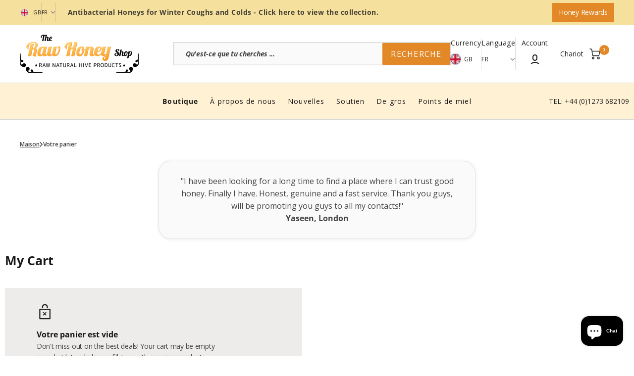

--- FILE ---
content_type: text/html; charset=utf-8
request_url: https://www.therawhoneyshop.com/fr/cart
body_size: 81357
content:
<!doctype html>
<html
	class="no-js"
	lang="fr"
	data-scheme="light"
>
	<head>
  







		<meta charset="utf-8">
		<meta http-equiv="X-UA-Compatible" content="IE=edge">
		<meta name="viewport" content="width=device-width,initial-scale=1">
		<meta name="theme-color" content="">
		<link rel="canonical" href="https://www.therawhoneyshop.com/fr/cart">
		<link rel="preconnect" href="https://cdn.shopify.com" crossorigin><link
				rel="icon"
				type="image/png"
				href="//www.therawhoneyshop.com/cdn/shop/files/favicon.png?crop=center&height=32&v=1740856034&width=32"
			><link rel="preconnect" href="https://fonts.shopifycdn.com" crossorigin><title>Votre panier</title>

		

		

<meta property="og:site_name" content="The Raw Honey Shop">
<meta property="og:url" content="https://www.therawhoneyshop.com/fr/cart">
<meta property="og:title" content="Votre panier">
<meta property="og:type" content="website">
<meta property="og:description" content="Miel, nid d&#39;abeille, pollen d&#39;abeille et soins de la peau d&#39;abeille purs et certifiés biologiques de qualité supérieure provenant d&#39;apiculteurs artisanaux. Non pasteurisé et naturel, en vente depuis le Royaume-Uni. De nombreux lauréats."><meta name="twitter:card" content="summary_large_image">
<meta name="twitter:title" content="Votre panier">
<meta name="twitter:description" content="Miel, nid d&#39;abeille, pollen d&#39;abeille et soins de la peau d&#39;abeille purs et certifiés biologiques de qualité supérieure provenant d&#39;apiculteurs artisanaux. Non pasteurisé et naturel, en vente depuis le Royaume-Uni. De nombreux lauréats.">


		<script src="//www.therawhoneyshop.com/cdn/shop/t/61/assets/constants.js?v=37383056447335370521737109239" defer="defer"></script>
		<script src="//www.therawhoneyshop.com/cdn/shop/t/61/assets/pubsub.js?v=34180055027472970951737109239" defer="defer"></script>
		<script src="//www.therawhoneyshop.com/cdn/shop/t/61/assets/global.js?v=96442516209059908421750690875" defer="defer"></script>

		<script>window.performance && window.performance.mark && window.performance.mark('shopify.content_for_header.start');</script><meta name="facebook-domain-verification" content="xwc3iwy28y6dbqdhyi5w24bjdgcw6w">
<meta name="google-site-verification" content="eYx9vsch4lRKH4Dy0cjxPnKBnw2dtubo8M-wlGXF0lA">
<meta id="shopify-digital-wallet" name="shopify-digital-wallet" content="/1750288/digital_wallets/dialog">
<meta name="shopify-checkout-api-token" content="ff5dfce2e7d296ed7d255de5f244c51b">
<meta id="in-context-paypal-metadata" data-shop-id="1750288" data-venmo-supported="false" data-environment="production" data-locale="fr_FR" data-paypal-v4="true" data-currency="GBP">
<link rel="alternate" hreflang="x-default" href="https://www.therawhoneyshop.com/cart">
<link rel="alternate" hreflang="de-DE" href="https://www.therawhoneyshop.com/de-de/cart">
<link rel="alternate" hreflang="en-NL" href="https://www.therawhoneyshop.com/en-nl/cart">
<link rel="alternate" hreflang="en-BE" href="https://www.therawhoneyshop.com/en-be/cart">
<link rel="alternate" hreflang="en-LU" href="https://www.therawhoneyshop.com/en-lu/cart">
<link rel="alternate" hreflang="de-LU" href="https://www.therawhoneyshop.com/de-lu/cart">
<link rel="alternate" hreflang="fr-LU" href="https://www.therawhoneyshop.com/fr-lu/cart">
<link rel="alternate" hreflang="en-FR" href="https://www.therawhoneyshop.com/en-fr/cart">
<link rel="alternate" hreflang="fr-FR" href="https://www.therawhoneyshop.com/fr-fr/cart">
<link rel="alternate" hreflang="en-SE" href="https://www.therawhoneyshop.com/en-se/cart">
<link rel="alternate" hreflang="en-PT" href="https://www.therawhoneyshop.com/en-pt/cart">
<link rel="alternate" hreflang="en-JE" href="https://www.therawhoneyshop.com/en-je/cart">
<link rel="alternate" hreflang="en-DK" href="https://www.therawhoneyshop.com/en-dk/cart">
<link rel="alternate" hreflang="en-IT" href="https://www.therawhoneyshop.com/en-it/cart">
<link rel="alternate" hreflang="en-PL" href="https://www.therawhoneyshop.com/en-pl/cart">
<link rel="alternate" hreflang="en-ES" href="https://www.therawhoneyshop.com/en-es/cart">
<link rel="alternate" hreflang="en-GB" href="https://www.therawhoneyshop.com/cart">
<link rel="alternate" hreflang="de-GB" href="https://www.therawhoneyshop.com/de/cart">
<link rel="alternate" hreflang="fr-GB" href="https://www.therawhoneyshop.com/fr/cart">
<script async="async" src="/checkouts/internal/preloads.js?locale=fr-GB"></script>
<link rel="preconnect" href="https://shop.app" crossorigin="anonymous">
<script async="async" src="https://shop.app/checkouts/internal/preloads.js?locale=fr-GB&shop_id=1750288" crossorigin="anonymous"></script>
<script id="apple-pay-shop-capabilities" type="application/json">{"shopId":1750288,"countryCode":"GB","currencyCode":"GBP","merchantCapabilities":["supports3DS"],"merchantId":"gid:\/\/shopify\/Shop\/1750288","merchantName":"The Raw Honey Shop","requiredBillingContactFields":["postalAddress","email","phone"],"requiredShippingContactFields":["postalAddress","email","phone"],"shippingType":"shipping","supportedNetworks":["visa","maestro","masterCard","amex","discover","elo"],"total":{"type":"pending","label":"The Raw Honey Shop","amount":"1.00"},"shopifyPaymentsEnabled":true,"supportsSubscriptions":true}</script>
<script id="shopify-features" type="application/json">{"accessToken":"ff5dfce2e7d296ed7d255de5f244c51b","betas":["rich-media-storefront-analytics"],"domain":"www.therawhoneyshop.com","predictiveSearch":true,"shopId":1750288,"locale":"fr"}</script>
<script>var Shopify = Shopify || {};
Shopify.shop = "raw-organic-honey-shop.myshopify.com";
Shopify.locale = "fr";
Shopify.currency = {"active":"GBP","rate":"1.0"};
Shopify.country = "GB";
Shopify.theme = {"name":"Final - The Raw Honey Shop Pear Digital","id":178844500342,"schema_name":"Select","schema_version":"1.0.3","theme_store_id":2372,"role":"main"};
Shopify.theme.handle = "null";
Shopify.theme.style = {"id":null,"handle":null};
Shopify.cdnHost = "www.therawhoneyshop.com/cdn";
Shopify.routes = Shopify.routes || {};
Shopify.routes.root = "/fr/";</script>
<script type="module">!function(o){(o.Shopify=o.Shopify||{}).modules=!0}(window);</script>
<script>!function(o){function n(){var o=[];function n(){o.push(Array.prototype.slice.apply(arguments))}return n.q=o,n}var t=o.Shopify=o.Shopify||{};t.loadFeatures=n(),t.autoloadFeatures=n()}(window);</script>
<script>
  window.ShopifyPay = window.ShopifyPay || {};
  window.ShopifyPay.apiHost = "shop.app\/pay";
  window.ShopifyPay.redirectState = null;
</script>
<script id="shop-js-analytics" type="application/json">{"pageType":"cart"}</script>
<script defer="defer" async type="module" src="//www.therawhoneyshop.com/cdn/shopifycloud/shop-js/modules/v2/client.init-shop-cart-sync_Lpn8ZOi5.fr.esm.js"></script>
<script defer="defer" async type="module" src="//www.therawhoneyshop.com/cdn/shopifycloud/shop-js/modules/v2/chunk.common_X4Hu3kma.esm.js"></script>
<script defer="defer" async type="module" src="//www.therawhoneyshop.com/cdn/shopifycloud/shop-js/modules/v2/chunk.modal_BV0V5IrV.esm.js"></script>
<script type="module">
  await import("//www.therawhoneyshop.com/cdn/shopifycloud/shop-js/modules/v2/client.init-shop-cart-sync_Lpn8ZOi5.fr.esm.js");
await import("//www.therawhoneyshop.com/cdn/shopifycloud/shop-js/modules/v2/chunk.common_X4Hu3kma.esm.js");
await import("//www.therawhoneyshop.com/cdn/shopifycloud/shop-js/modules/v2/chunk.modal_BV0V5IrV.esm.js");

  window.Shopify.SignInWithShop?.initShopCartSync?.({"fedCMEnabled":true,"windoidEnabled":true});

</script>
<script>
  window.Shopify = window.Shopify || {};
  if (!window.Shopify.featureAssets) window.Shopify.featureAssets = {};
  window.Shopify.featureAssets['shop-js'] = {"shop-cart-sync":["modules/v2/client.shop-cart-sync_hBo3gat_.fr.esm.js","modules/v2/chunk.common_X4Hu3kma.esm.js","modules/v2/chunk.modal_BV0V5IrV.esm.js"],"init-fed-cm":["modules/v2/client.init-fed-cm_BoVeauXL.fr.esm.js","modules/v2/chunk.common_X4Hu3kma.esm.js","modules/v2/chunk.modal_BV0V5IrV.esm.js"],"init-shop-email-lookup-coordinator":["modules/v2/client.init-shop-email-lookup-coordinator_CX4-Y-CZ.fr.esm.js","modules/v2/chunk.common_X4Hu3kma.esm.js","modules/v2/chunk.modal_BV0V5IrV.esm.js"],"init-windoid":["modules/v2/client.init-windoid_iuUmw7cp.fr.esm.js","modules/v2/chunk.common_X4Hu3kma.esm.js","modules/v2/chunk.modal_BV0V5IrV.esm.js"],"shop-button":["modules/v2/client.shop-button_DumFxEIo.fr.esm.js","modules/v2/chunk.common_X4Hu3kma.esm.js","modules/v2/chunk.modal_BV0V5IrV.esm.js"],"shop-cash-offers":["modules/v2/client.shop-cash-offers_BPdnZcGX.fr.esm.js","modules/v2/chunk.common_X4Hu3kma.esm.js","modules/v2/chunk.modal_BV0V5IrV.esm.js"],"shop-toast-manager":["modules/v2/client.shop-toast-manager_sjv6XvZD.fr.esm.js","modules/v2/chunk.common_X4Hu3kma.esm.js","modules/v2/chunk.modal_BV0V5IrV.esm.js"],"init-shop-cart-sync":["modules/v2/client.init-shop-cart-sync_Lpn8ZOi5.fr.esm.js","modules/v2/chunk.common_X4Hu3kma.esm.js","modules/v2/chunk.modal_BV0V5IrV.esm.js"],"init-customer-accounts-sign-up":["modules/v2/client.init-customer-accounts-sign-up_DQVKlaja.fr.esm.js","modules/v2/client.shop-login-button_DkHUpD44.fr.esm.js","modules/v2/chunk.common_X4Hu3kma.esm.js","modules/v2/chunk.modal_BV0V5IrV.esm.js"],"pay-button":["modules/v2/client.pay-button_DN6Ek-nh.fr.esm.js","modules/v2/chunk.common_X4Hu3kma.esm.js","modules/v2/chunk.modal_BV0V5IrV.esm.js"],"init-customer-accounts":["modules/v2/client.init-customer-accounts_BQOJrVdv.fr.esm.js","modules/v2/client.shop-login-button_DkHUpD44.fr.esm.js","modules/v2/chunk.common_X4Hu3kma.esm.js","modules/v2/chunk.modal_BV0V5IrV.esm.js"],"avatar":["modules/v2/client.avatar_BTnouDA3.fr.esm.js"],"init-shop-for-new-customer-accounts":["modules/v2/client.init-shop-for-new-customer-accounts_DW7xpOCZ.fr.esm.js","modules/v2/client.shop-login-button_DkHUpD44.fr.esm.js","modules/v2/chunk.common_X4Hu3kma.esm.js","modules/v2/chunk.modal_BV0V5IrV.esm.js"],"shop-follow-button":["modules/v2/client.shop-follow-button_CXr7UFuQ.fr.esm.js","modules/v2/chunk.common_X4Hu3kma.esm.js","modules/v2/chunk.modal_BV0V5IrV.esm.js"],"checkout-modal":["modules/v2/client.checkout-modal_CXg0VCPn.fr.esm.js","modules/v2/chunk.common_X4Hu3kma.esm.js","modules/v2/chunk.modal_BV0V5IrV.esm.js"],"shop-login-button":["modules/v2/client.shop-login-button_DkHUpD44.fr.esm.js","modules/v2/chunk.common_X4Hu3kma.esm.js","modules/v2/chunk.modal_BV0V5IrV.esm.js"],"lead-capture":["modules/v2/client.lead-capture_C9SxlK5K.fr.esm.js","modules/v2/chunk.common_X4Hu3kma.esm.js","modules/v2/chunk.modal_BV0V5IrV.esm.js"],"shop-login":["modules/v2/client.shop-login_DQBEMTrD.fr.esm.js","modules/v2/chunk.common_X4Hu3kma.esm.js","modules/v2/chunk.modal_BV0V5IrV.esm.js"],"payment-terms":["modules/v2/client.payment-terms_CokxZuo0.fr.esm.js","modules/v2/chunk.common_X4Hu3kma.esm.js","modules/v2/chunk.modal_BV0V5IrV.esm.js"]};
</script>
<script>(function() {
  var isLoaded = false;
  function asyncLoad() {
    if (isLoaded) return;
    isLoaded = true;
    var urls = ["\/\/d2leqgr9fez74i.cloudfront.net\/common\/js\/webinterpret-loader.js?shop=raw-organic-honey-shop.myshopify.com","https:\/\/widgetic.com\/sdk\/sdk.js?shop=raw-organic-honey-shop.myshopify.com","https:\/\/cdn1.stamped.io\/files\/widget.min.js?shop=raw-organic-honey-shop.myshopify.com","https:\/\/zooomyapps.com\/wishlist\/ZooomyOrders.js?shop=raw-organic-honey-shop.myshopify.com","https:\/\/zooomyapps.com\/backinstock\/ZooomyOrders.js?shop=raw-organic-honey-shop.myshopify.com","https:\/\/app.supergiftoptions.com\/get_script\/288d94c8270d11eebb3bb6a87bf86017.js?v=29979\u0026shop=raw-organic-honey-shop.myshopify.com","https:\/\/static.klaviyo.com\/onsite\/js\/klaviyo.js?company_id=PyAM4J\u0026shop=raw-organic-honey-shop.myshopify.com","https:\/\/cdn.rebuyengine.com\/onsite\/js\/rebuy.js?shop=raw-organic-honey-shop.myshopify.com","https:\/\/tools.luckyorange.com\/core\/lo.js?site-id=b02be682\u0026shop=raw-organic-honey-shop.myshopify.com","https:\/\/s3.eu-west-1.amazonaws.com\/production-klarna-il-shopify-osm\/f1b3d17aa67707db5225aa5747c03d331dbcb8ea\/raw-organic-honey-shop.myshopify.com-1767805815554.js?shop=raw-organic-honey-shop.myshopify.com"];
    for (var i = 0; i < urls.length; i++) {
      var s = document.createElement('script');
      s.type = 'text/javascript';
      s.async = true;
      s.src = urls[i];
      var x = document.getElementsByTagName('script')[0];
      x.parentNode.insertBefore(s, x);
    }
  };
  if(window.attachEvent) {
    window.attachEvent('onload', asyncLoad);
  } else {
    window.addEventListener('load', asyncLoad, false);
  }
})();</script>
<script id="__st">var __st={"a":1750288,"offset":0,"reqid":"b984ef19-61a1-4b87-94dd-993463b9aa7b-1770135904","pageurl":"www.therawhoneyshop.com\/fr\/cart","u":"d44299f7b6ec","p":"cart"};</script>
<script>window.ShopifyPaypalV4VisibilityTracking = true;</script>
<script id="captcha-bootstrap">!function(){'use strict';const t='contact',e='account',n='new_comment',o=[[t,t],['blogs',n],['comments',n],[t,'customer']],c=[[e,'customer_login'],[e,'guest_login'],[e,'recover_customer_password'],[e,'create_customer']],r=t=>t.map((([t,e])=>`form[action*='/${t}']:not([data-nocaptcha='true']) input[name='form_type'][value='${e}']`)).join(','),a=t=>()=>t?[...document.querySelectorAll(t)].map((t=>t.form)):[];function s(){const t=[...o],e=r(t);return a(e)}const i='password',u='form_key',d=['recaptcha-v3-token','g-recaptcha-response','h-captcha-response',i],f=()=>{try{return window.sessionStorage}catch{return}},m='__shopify_v',_=t=>t.elements[u];function p(t,e,n=!1){try{const o=window.sessionStorage,c=JSON.parse(o.getItem(e)),{data:r}=function(t){const{data:e,action:n}=t;return t[m]||n?{data:e,action:n}:{data:t,action:n}}(c);for(const[e,n]of Object.entries(r))t.elements[e]&&(t.elements[e].value=n);n&&o.removeItem(e)}catch(o){console.error('form repopulation failed',{error:o})}}const l='form_type',E='cptcha';function T(t){t.dataset[E]=!0}const w=window,h=w.document,L='Shopify',v='ce_forms',y='captcha';let A=!1;((t,e)=>{const n=(g='f06e6c50-85a8-45c8-87d0-21a2b65856fe',I='https://cdn.shopify.com/shopifycloud/storefront-forms-hcaptcha/ce_storefront_forms_captcha_hcaptcha.v1.5.2.iife.js',D={infoText:'Protégé par hCaptcha',privacyText:'Confidentialité',termsText:'Conditions'},(t,e,n)=>{const o=w[L][v],c=o.bindForm;if(c)return c(t,g,e,D).then(n);var r;o.q.push([[t,g,e,D],n]),r=I,A||(h.body.append(Object.assign(h.createElement('script'),{id:'captcha-provider',async:!0,src:r})),A=!0)});var g,I,D;w[L]=w[L]||{},w[L][v]=w[L][v]||{},w[L][v].q=[],w[L][y]=w[L][y]||{},w[L][y].protect=function(t,e){n(t,void 0,e),T(t)},Object.freeze(w[L][y]),function(t,e,n,w,h,L){const[v,y,A,g]=function(t,e,n){const i=e?o:[],u=t?c:[],d=[...i,...u],f=r(d),m=r(i),_=r(d.filter((([t,e])=>n.includes(e))));return[a(f),a(m),a(_),s()]}(w,h,L),I=t=>{const e=t.target;return e instanceof HTMLFormElement?e:e&&e.form},D=t=>v().includes(t);t.addEventListener('submit',(t=>{const e=I(t);if(!e)return;const n=D(e)&&!e.dataset.hcaptchaBound&&!e.dataset.recaptchaBound,o=_(e),c=g().includes(e)&&(!o||!o.value);(n||c)&&t.preventDefault(),c&&!n&&(function(t){try{if(!f())return;!function(t){const e=f();if(!e)return;const n=_(t);if(!n)return;const o=n.value;o&&e.removeItem(o)}(t);const e=Array.from(Array(32),(()=>Math.random().toString(36)[2])).join('');!function(t,e){_(t)||t.append(Object.assign(document.createElement('input'),{type:'hidden',name:u})),t.elements[u].value=e}(t,e),function(t,e){const n=f();if(!n)return;const o=[...t.querySelectorAll(`input[type='${i}']`)].map((({name:t})=>t)),c=[...d,...o],r={};for(const[a,s]of new FormData(t).entries())c.includes(a)||(r[a]=s);n.setItem(e,JSON.stringify({[m]:1,action:t.action,data:r}))}(t,e)}catch(e){console.error('failed to persist form',e)}}(e),e.submit())}));const S=(t,e)=>{t&&!t.dataset[E]&&(n(t,e.some((e=>e===t))),T(t))};for(const o of['focusin','change'])t.addEventListener(o,(t=>{const e=I(t);D(e)&&S(e,y())}));const B=e.get('form_key'),M=e.get(l),P=B&&M;t.addEventListener('DOMContentLoaded',(()=>{const t=y();if(P)for(const e of t)e.elements[l].value===M&&p(e,B);[...new Set([...A(),...v().filter((t=>'true'===t.dataset.shopifyCaptcha))])].forEach((e=>S(e,t)))}))}(h,new URLSearchParams(w.location.search),n,t,e,['guest_login'])})(!0,!0)}();</script>
<script integrity="sha256-4kQ18oKyAcykRKYeNunJcIwy7WH5gtpwJnB7kiuLZ1E=" data-source-attribution="shopify.loadfeatures" defer="defer" src="//www.therawhoneyshop.com/cdn/shopifycloud/storefront/assets/storefront/load_feature-a0a9edcb.js" crossorigin="anonymous"></script>
<script crossorigin="anonymous" defer="defer" src="//www.therawhoneyshop.com/cdn/shopifycloud/storefront/assets/shopify_pay/storefront-65b4c6d7.js?v=20250812"></script>
<script data-source-attribution="shopify.dynamic_checkout.dynamic.init">var Shopify=Shopify||{};Shopify.PaymentButton=Shopify.PaymentButton||{isStorefrontPortableWallets:!0,init:function(){window.Shopify.PaymentButton.init=function(){};var t=document.createElement("script");t.src="https://www.therawhoneyshop.com/cdn/shopifycloud/portable-wallets/latest/portable-wallets.fr.js",t.type="module",document.head.appendChild(t)}};
</script>
<script data-source-attribution="shopify.dynamic_checkout.buyer_consent">
  function portableWalletsHideBuyerConsent(e){var t=document.getElementById("shopify-buyer-consent"),n=document.getElementById("shopify-subscription-policy-button");t&&n&&(t.classList.add("hidden"),t.setAttribute("aria-hidden","true"),n.removeEventListener("click",e))}function portableWalletsShowBuyerConsent(e){var t=document.getElementById("shopify-buyer-consent"),n=document.getElementById("shopify-subscription-policy-button");t&&n&&(t.classList.remove("hidden"),t.removeAttribute("aria-hidden"),n.addEventListener("click",e))}window.Shopify?.PaymentButton&&(window.Shopify.PaymentButton.hideBuyerConsent=portableWalletsHideBuyerConsent,window.Shopify.PaymentButton.showBuyerConsent=portableWalletsShowBuyerConsent);
</script>
<script>
  function portableWalletsCleanup(e){e&&e.src&&console.error("Failed to load portable wallets script "+e.src);var t=document.querySelectorAll("shopify-accelerated-checkout .shopify-payment-button__skeleton, shopify-accelerated-checkout-cart .wallet-cart-button__skeleton"),e=document.getElementById("shopify-buyer-consent");for(let e=0;e<t.length;e++)t[e].remove();e&&e.remove()}function portableWalletsNotLoadedAsModule(e){e instanceof ErrorEvent&&"string"==typeof e.message&&e.message.includes("import.meta")&&"string"==typeof e.filename&&e.filename.includes("portable-wallets")&&(window.removeEventListener("error",portableWalletsNotLoadedAsModule),window.Shopify.PaymentButton.failedToLoad=e,"loading"===document.readyState?document.addEventListener("DOMContentLoaded",window.Shopify.PaymentButton.init):window.Shopify.PaymentButton.init())}window.addEventListener("error",portableWalletsNotLoadedAsModule);
</script>

<script type="module" src="https://www.therawhoneyshop.com/cdn/shopifycloud/portable-wallets/latest/portable-wallets.fr.js" onError="portableWalletsCleanup(this)" crossorigin="anonymous"></script>
<script nomodule>
  document.addEventListener("DOMContentLoaded", portableWalletsCleanup);
</script>

<link id="shopify-accelerated-checkout-styles" rel="stylesheet" media="screen" href="https://www.therawhoneyshop.com/cdn/shopifycloud/portable-wallets/latest/accelerated-checkout-backwards-compat.css" crossorigin="anonymous">
<style id="shopify-accelerated-checkout-cart">
        #shopify-buyer-consent {
  margin-top: 1em;
  display: inline-block;
  width: 100%;
}

#shopify-buyer-consent.hidden {
  display: none;
}

#shopify-subscription-policy-button {
  background: none;
  border: none;
  padding: 0;
  text-decoration: underline;
  font-size: inherit;
  cursor: pointer;
}

#shopify-subscription-policy-button::before {
  box-shadow: none;
}

      </style>
<script id="sections-script" data-sections="main-cart-items,related-cart,header" defer="defer" src="//www.therawhoneyshop.com/cdn/shop/t/61/compiled_assets/scripts.js?v=17810"></script>
<script>window.performance && window.performance.mark && window.performance.mark('shopify.content_for_header.end');</script>


		<style data-shopify>
			@font-face {
  font-family: "Open Sans";
  font-weight: 400;
  font-style: normal;
  font-display: swap;
  src: url("//www.therawhoneyshop.com/cdn/fonts/open_sans/opensans_n4.c32e4d4eca5273f6d4ee95ddf54b5bbb75fc9b61.woff2") format("woff2"),
       url("//www.therawhoneyshop.com/cdn/fonts/open_sans/opensans_n4.5f3406f8d94162b37bfa232b486ac93ee892406d.woff") format("woff");
}

			@font-face {
  font-family: "Open Sans";
  font-weight: 700;
  font-style: normal;
  font-display: swap;
  src: url("//www.therawhoneyshop.com/cdn/fonts/open_sans/opensans_n7.a9393be1574ea8606c68f4441806b2711d0d13e4.woff2") format("woff2"),
       url("//www.therawhoneyshop.com/cdn/fonts/open_sans/opensans_n7.7b8af34a6ebf52beb1a4c1d8c73ad6910ec2e553.woff") format("woff");
}

			@font-face {
  font-family: "Open Sans";
  font-weight: 600;
  font-style: normal;
  font-display: swap;
  src: url("//www.therawhoneyshop.com/cdn/fonts/open_sans/opensans_n6.15aeff3c913c3fe570c19cdfeed14ce10d09fb08.woff2") format("woff2"),
       url("//www.therawhoneyshop.com/cdn/fonts/open_sans/opensans_n6.14bef14c75f8837a87f70ce22013cb146ee3e9f3.woff") format("woff");
}

			@font-face {
  font-family: "Open Sans";
  font-weight: 400;
  font-style: normal;
  font-display: swap;
  src: url("//www.therawhoneyshop.com/cdn/fonts/open_sans/opensans_n4.c32e4d4eca5273f6d4ee95ddf54b5bbb75fc9b61.woff2") format("woff2"),
       url("//www.therawhoneyshop.com/cdn/fonts/open_sans/opensans_n4.5f3406f8d94162b37bfa232b486ac93ee892406d.woff") format("woff");
}

			@font-face {
  font-family: "Open Sans";
  font-weight: 600;
  font-style: normal;
  font-display: swap;
  src: url("//www.therawhoneyshop.com/cdn/fonts/open_sans/opensans_n6.15aeff3c913c3fe570c19cdfeed14ce10d09fb08.woff2") format("woff2"),
       url("//www.therawhoneyshop.com/cdn/fonts/open_sans/opensans_n6.14bef14c75f8837a87f70ce22013cb146ee3e9f3.woff") format("woff");
}

			@font-face {
  font-family: "Open Sans";
  font-weight: 400;
  font-style: normal;
  font-display: swap;
  src: url("//www.therawhoneyshop.com/cdn/fonts/open_sans/opensans_n4.c32e4d4eca5273f6d4ee95ddf54b5bbb75fc9b61.woff2") format("woff2"),
       url("//www.therawhoneyshop.com/cdn/fonts/open_sans/opensans_n4.5f3406f8d94162b37bfa232b486ac93ee892406d.woff") format("woff");
}

			@font-face {
  font-family: "Open Sans";
  font-weight: 400;
  font-style: normal;
  font-display: swap;
  src: url("//www.therawhoneyshop.com/cdn/fonts/open_sans/opensans_n4.c32e4d4eca5273f6d4ee95ddf54b5bbb75fc9b61.woff2") format("woff2"),
       url("//www.therawhoneyshop.com/cdn/fonts/open_sans/opensans_n4.5f3406f8d94162b37bfa232b486ac93ee892406d.woff") format("woff");
}

			@font-face {
  font-family: "Open Sans";
  font-weight: 400;
  font-style: normal;
  font-display: swap;
  src: url("//www.therawhoneyshop.com/cdn/fonts/open_sans/opensans_n4.c32e4d4eca5273f6d4ee95ddf54b5bbb75fc9b61.woff2") format("woff2"),
       url("//www.therawhoneyshop.com/cdn/fonts/open_sans/opensans_n4.5f3406f8d94162b37bfa232b486ac93ee892406d.woff") format("woff");
}

			@font-face {
  font-family: "Open Sans";
  font-weight: 400;
  font-style: normal;
  font-display: swap;
  src: url("//www.therawhoneyshop.com/cdn/fonts/open_sans/opensans_n4.c32e4d4eca5273f6d4ee95ddf54b5bbb75fc9b61.woff2") format("woff2"),
       url("//www.therawhoneyshop.com/cdn/fonts/open_sans/opensans_n4.5f3406f8d94162b37bfa232b486ac93ee892406d.woff") format("woff");
}

      @font-face {
  font-family: "Open Sans";
  font-weight: 400;
  font-style: normal;
  font-display: swap;
  src: url("//www.therawhoneyshop.com/cdn/fonts/open_sans/opensans_n4.c32e4d4eca5273f6d4ee95ddf54b5bbb75fc9b61.woff2") format("woff2"),
       url("//www.therawhoneyshop.com/cdn/fonts/open_sans/opensans_n4.5f3406f8d94162b37bfa232b486ac93ee892406d.woff") format("woff");
}

      @font-face {
  font-family: "Open Sans";
  font-weight: 400;
  font-style: normal;
  font-display: swap;
  src: url("//www.therawhoneyshop.com/cdn/fonts/open_sans/opensans_n4.c32e4d4eca5273f6d4ee95ddf54b5bbb75fc9b61.woff2") format("woff2"),
       url("//www.therawhoneyshop.com/cdn/fonts/open_sans/opensans_n4.5f3406f8d94162b37bfa232b486ac93ee892406d.woff") format("woff");
}

      @font-face {
  font-family: "Open Sans";
  font-weight: 400;
  font-style: normal;
  font-display: swap;
  src: url("//www.therawhoneyshop.com/cdn/fonts/open_sans/opensans_n4.c32e4d4eca5273f6d4ee95ddf54b5bbb75fc9b61.woff2") format("woff2"),
       url("//www.therawhoneyshop.com/cdn/fonts/open_sans/opensans_n4.5f3406f8d94162b37bfa232b486ac93ee892406d.woff") format("woff");
}

			@font-face {
  font-family: "Open Sans";
  font-weight: 300;
  font-style: normal;
  font-display: swap;
  src: url("//www.therawhoneyshop.com/cdn/fonts/open_sans/opensans_n3.b10466eda05a6b2d1ef0f6ba490dcecf7588dd78.woff2") format("woff2"),
       url("//www.therawhoneyshop.com/cdn/fonts/open_sans/opensans_n3.056c4b5dddadba7018747bd50fdaa80430e21710.woff") format("woff");
}

			@font-face {
  font-family: "Open Sans";
  font-weight: 400;
  font-style: normal;
  font-display: swap;
  src: url("//www.therawhoneyshop.com/cdn/fonts/open_sans/opensans_n4.c32e4d4eca5273f6d4ee95ddf54b5bbb75fc9b61.woff2") format("woff2"),
       url("//www.therawhoneyshop.com/cdn/fonts/open_sans/opensans_n4.5f3406f8d94162b37bfa232b486ac93ee892406d.woff") format("woff");
}

			@font-face {
  font-family: "Open Sans";
  font-weight: 500;
  font-style: normal;
  font-display: swap;
  src: url("//www.therawhoneyshop.com/cdn/fonts/open_sans/opensans_n5.500dcf21ddee5bc5855ad3a20394d3bc363c217c.woff2") format("woff2"),
       url("//www.therawhoneyshop.com/cdn/fonts/open_sans/opensans_n5.af1a06d824dccfb4d400ba874ef19176651ec834.woff") format("woff");
}

			@font-face {
  font-family: "Open Sans";
  font-weight: 700;
  font-style: normal;
  font-display: swap;
  src: url("//www.therawhoneyshop.com/cdn/fonts/open_sans/opensans_n7.a9393be1574ea8606c68f4441806b2711d0d13e4.woff2") format("woff2"),
       url("//www.therawhoneyshop.com/cdn/fonts/open_sans/opensans_n7.7b8af34a6ebf52beb1a4c1d8c73ad6910ec2e553.woff") format("woff");
}

			@font-face {
  font-family: "Open Sans";
  font-weight: 400;
  font-style: italic;
  font-display: swap;
  src: url("//www.therawhoneyshop.com/cdn/fonts/open_sans/opensans_i4.6f1d45f7a46916cc95c694aab32ecbf7509cbf33.woff2") format("woff2"),
       url("//www.therawhoneyshop.com/cdn/fonts/open_sans/opensans_i4.4efaa52d5a57aa9a57c1556cc2b7465d18839daa.woff") format("woff");
}

			@font-face {
  font-family: "Open Sans";
  font-weight: 700;
  font-style: italic;
  font-display: swap;
  src: url("//www.therawhoneyshop.com/cdn/fonts/open_sans/opensans_i7.916ced2e2ce15f7fcd95d196601a15e7b89ee9a4.woff2") format("woff2"),
       url("//www.therawhoneyshop.com/cdn/fonts/open_sans/opensans_i7.99a9cff8c86ea65461de497ade3d515a98f8b32a.woff") format("woff");
}

			@font-face {
  font-family: "Open Sans";
  font-weight: 700;
  font-style: italic;
  font-display: swap;
  src: url("//www.therawhoneyshop.com/cdn/fonts/open_sans/opensans_i7.916ced2e2ce15f7fcd95d196601a15e7b89ee9a4.woff2") format("woff2"),
       url("//www.therawhoneyshop.com/cdn/fonts/open_sans/opensans_i7.99a9cff8c86ea65461de497ade3d515a98f8b32a.woff") format("woff");
}

			
				:root,
				[data-scheme=light] .color-background-1 {
					--color-background: 255,255,255;
					--color-background-secondary: 238,236,234;
					--color-base-background-1: 255, 255, 255;
					--color-base-background-2: 238, 236, 234;
					
						--gradient-background: #ffffff;
					
					--color-foreground: 34, 34, 34;
					--color-foreground-secondary: 67, 67, 67;
					--color-foreground-title: 24, 24, 24;
					--color-base-text: 34, 34, 34;
					--color-secondary-text: 67, 67, 67;
					--color-title-text: 24, 24, 24;

					--color-button-text: 255, 255, 255;
					--color-button-text-hover: 255, 255, 255;
					--color-button: 226, 136, 38;
					--color-button-hover: 34, 34, 34;

					--color-button-secondary: 255, 255, 255;
					--color-button-secondary-hover: 255, 255, 255;
					--color-button-secondary-text: 24, 24, 24;
					--color-button-secondary-text-hover: 24, 24, 24;

					--color-button-tertiary-text: 24, 24, 24;
					--color-button-tertiary-text-hover: 255, 255, 255;
					--color-button-tertiary: 155, 165, 148;
					--color-button-tertiary-hover: 155, 165, 148;

					--color-overlay: 0, 0, 0;
					--color-border-input: 238, 236, 234;
					--color-border-input-hover: 24, 24, 24;
					--color-background-input: 250, 250, 250;
					--color-border: 214, 214, 214;
					--color-accent: 131, 130, 130;
				}
				@media (prefers-color-scheme: light) {
					:root,
					[data-scheme=auto] .color-background-1 {
						--color-background: 255,255,255;
						--color-background-secondary: 238,236,234;
						--color-base-background-1: 255, 255, 255;
						--color-base-background-2: 238, 236, 234;
						
							--gradient-background: #ffffff;
						
						--color-foreground: 34, 34, 34;
						--color-foreground-secondary: 67, 67, 67;
						--color-foreground-title: 24, 24, 24;
						--color-base-text: 34, 34, 34;
						--color-secondary-text: 67, 67, 67;
						--color-title-text: 24, 24, 24;


						--color-button-text: 255, 255, 255;
						--color-button-text-hover: 255, 255, 255;
						--color-button: 226, 136, 38;
						--color-button-hover: 34, 34, 34;

						--color-button-secondary: 255, 255, 255;
						--color-button-secondary-hover: 255, 255, 255;
						--color-button-secondary-text: 24, 24, 24;
						--color-button-secondary-text-hover: 24, 24, 24;

						--color-button-tertiary-text: 24, 24, 24;
						--color-button-tertiary-text-hover: 255, 255, 255;
						--color-button-tertiary: 155, 165, 148;
						--color-button-tertiary-hover: 155, 165, 148;

						--color-overlay: 0, 0, 0;
						--color-border-input: 238, 236, 234;
						--color-border-input-hover: 24, 24, 24;
						--color-background-input: 250, 250, 250;
						--color-background-input-hover: , , ;
						--color-border: 214, 214, 214;
						--color-accent: 131, 130, 130;
					}
				}
			     
				
				[data-scheme=light] .color-background-2 {
					--color-background: 245,224,158;
					--color-background-secondary: 255,255,255;
					--color-base-background-1: 245, 224, 158;
					--color-base-background-2: 255, 255, 255;
					
						--gradient-background: #f5e09e;
					
					--color-foreground: 24, 24, 24;
					--color-foreground-secondary: 131, 130, 130;
					--color-foreground-title: 24, 24, 24;
					--color-base-text: 24, 24, 24;
					--color-secondary-text: 131, 130, 130;
					--color-title-text: 24, 24, 24;

					--color-button-text: 255, 255, 255;
					--color-button-text-hover: 255, 255, 255;
					--color-button: 155, 165, 148;
					--color-button-hover: 165, 174, 158;

					--color-button-secondary: 255, 255, 255;
					--color-button-secondary-hover: 255, 255, 255;
					--color-button-secondary-text: 155, 165, 148;
					--color-button-secondary-text-hover: 46, 46, 46;

					--color-button-tertiary-text: 24, 24, 24;
					--color-button-tertiary-text-hover: 255, 255, 255;
					--color-button-tertiary: 155, 165, 148;
					--color-button-tertiary-hover: 155, 165, 148;

					--color-overlay: 0, 0, 0;
					--color-border-input: 255, 255, 255;
					--color-border-input-hover: 24, 24, 24;
					--color-background-input: 255, 255, 255;
					--color-border: 214, 214, 214;
					--color-accent: 131, 130, 130;
				}
				@media (prefers-color-scheme: light) {
					
					[data-scheme=auto] .color-background-2 {
						--color-background: 245,224,158;
						--color-background-secondary: 255,255,255;
						--color-base-background-1: 245, 224, 158;
						--color-base-background-2: 255, 255, 255;
						
							--gradient-background: #f5e09e;
						
						--color-foreground: 24, 24, 24;
						--color-foreground-secondary: 131, 130, 130;
						--color-foreground-title: 24, 24, 24;
						--color-base-text: 24, 24, 24;
						--color-secondary-text: 131, 130, 130;
						--color-title-text: 24, 24, 24;


						--color-button-text: 255, 255, 255;
						--color-button-text-hover: 255, 255, 255;
						--color-button: 155, 165, 148;
						--color-button-hover: 165, 174, 158;

						--color-button-secondary: 255, 255, 255;
						--color-button-secondary-hover: 255, 255, 255;
						--color-button-secondary-text: 155, 165, 148;
						--color-button-secondary-text-hover: 46, 46, 46;

						--color-button-tertiary-text: 24, 24, 24;
						--color-button-tertiary-text-hover: 255, 255, 255;
						--color-button-tertiary: 155, 165, 148;
						--color-button-tertiary-hover: 155, 165, 148;

						--color-overlay: 0, 0, 0;
						--color-border-input: 255, 255, 255;
						--color-border-input-hover: 24, 24, 24;
						--color-background-input: 255, 255, 255;
						--color-background-input-hover: , , ;
						--color-border: 214, 214, 214;
						--color-accent: 131, 130, 130;
					}
				}
			     
				
				[data-scheme=light] .color-background-3 {
					--color-background: 243,245,246;
					--color-background-secondary: 40,40,40;
					--color-base-background-1: 243, 245, 246;
					--color-base-background-2: 40, 40, 40;
					
						--gradient-background: #f3f5f6;
					
					--color-foreground: 255, 255, 255;
					--color-foreground-secondary: 24, 24, 24;
					--color-foreground-title: 24, 24, 24;
					--color-base-text: 255, 255, 255;
					--color-secondary-text: 24, 24, 24;
					--color-title-text: 24, 24, 24;

					--color-button-text: 255, 255, 255;
					--color-button-text-hover: 24, 24, 24;
					--color-button: 226, 136, 38;
					--color-button-hover: 24, 24, 24;

					--color-button-secondary: 24, 24, 24;
					--color-button-secondary-hover: 46, 46, 46;
					--color-button-secondary-text: 255, 255, 255;
					--color-button-secondary-text-hover: 255, 255, 255;

					--color-button-tertiary-text: 255, 255, 255;
					--color-button-tertiary-text-hover: 24, 24, 24;
					--color-button-tertiary: 255, 255, 255;
					--color-button-tertiary-hover: 24, 24, 24;

					--color-overlay: 0, 0, 0;
					--color-border-input: 255, 255, 255;
					--color-border-input-hover: 24, 24, 24;
					--color-background-input: 255, 255, 255;
					--color-border: 255, 255, 255;
					--color-accent: 255, 255, 255;
				}
				@media (prefers-color-scheme: light) {
					
					[data-scheme=auto] .color-background-3 {
						--color-background: 243,245,246;
						--color-background-secondary: 40,40,40;
						--color-base-background-1: 243, 245, 246;
						--color-base-background-2: 40, 40, 40;
						
							--gradient-background: #f3f5f6;
						
						--color-foreground: 255, 255, 255;
						--color-foreground-secondary: 24, 24, 24;
						--color-foreground-title: 24, 24, 24;
						--color-base-text: 255, 255, 255;
						--color-secondary-text: 24, 24, 24;
						--color-title-text: 24, 24, 24;


						--color-button-text: 255, 255, 255;
						--color-button-text-hover: 24, 24, 24;
						--color-button: 226, 136, 38;
						--color-button-hover: 24, 24, 24;

						--color-button-secondary: 24, 24, 24;
						--color-button-secondary-hover: 46, 46, 46;
						--color-button-secondary-text: 255, 255, 255;
						--color-button-secondary-text-hover: 255, 255, 255;

						--color-button-tertiary-text: 255, 255, 255;
						--color-button-tertiary-text-hover: 24, 24, 24;
						--color-button-tertiary: 255, 255, 255;
						--color-button-tertiary-hover: 24, 24, 24;

						--color-overlay: 0, 0, 0;
						--color-border-input: 255, 255, 255;
						--color-border-input-hover: 24, 24, 24;
						--color-background-input: 255, 255, 255;
						--color-background-input-hover: , , ;
						--color-border: 255, 255, 255;
						--color-accent: 255, 255, 255;
					}
				}
			     
				
				[data-scheme=light] .color-background-4 {
					--color-background: 40,40,40;
					--color-background-secondary: 37,37,37;
					--color-base-background-1: 40, 40, 40;
					--color-base-background-2: 37, 37, 37;
					
						--gradient-background: #282828;
					
					--color-foreground: 255, 255, 255;
					--color-foreground-secondary: 204, 204, 204;
					--color-foreground-title: 255, 255, 255;
					--color-base-text: 255, 255, 255;
					--color-secondary-text: 204, 204, 204;
					--color-title-text: 255, 255, 255;

					--color-button-text: 24, 24, 24;
					--color-button-text-hover: 24, 24, 24;
					--color-button: 255, 255, 255;
					--color-button-hover: 255, 255, 255;

					--color-button-secondary: 226, 136, 38;
					--color-button-secondary-hover: 46, 46, 46;
					--color-button-secondary-text: 255, 255, 255;
					--color-button-secondary-text-hover: 255, 255, 255;

					--color-button-tertiary-text: 255, 255, 255;
					--color-button-tertiary-text-hover: 24, 24, 24;
					--color-button-tertiary: 255, 255, 255;
					--color-button-tertiary-hover: 24, 24, 24;

					--color-overlay: 0, 0, 0;
					--color-border-input: 255, 255, 255;
					--color-border-input-hover: 24, 24, 24;
					--color-background-input: 255, 255, 255;
					--color-border: 255, 255, 255;
					--color-accent: 255, 255, 255;
				}
				@media (prefers-color-scheme: light) {
					
					[data-scheme=auto] .color-background-4 {
						--color-background: 40,40,40;
						--color-background-secondary: 37,37,37;
						--color-base-background-1: 40, 40, 40;
						--color-base-background-2: 37, 37, 37;
						
							--gradient-background: #282828;
						
						--color-foreground: 255, 255, 255;
						--color-foreground-secondary: 204, 204, 204;
						--color-foreground-title: 255, 255, 255;
						--color-base-text: 255, 255, 255;
						--color-secondary-text: 204, 204, 204;
						--color-title-text: 255, 255, 255;


						--color-button-text: 24, 24, 24;
						--color-button-text-hover: 24, 24, 24;
						--color-button: 255, 255, 255;
						--color-button-hover: 255, 255, 255;

						--color-button-secondary: 226, 136, 38;
						--color-button-secondary-hover: 46, 46, 46;
						--color-button-secondary-text: 255, 255, 255;
						--color-button-secondary-text-hover: 255, 255, 255;

						--color-button-tertiary-text: 255, 255, 255;
						--color-button-tertiary-text-hover: 24, 24, 24;
						--color-button-tertiary: 255, 255, 255;
						--color-button-tertiary-hover: 24, 24, 24;

						--color-overlay: 0, 0, 0;
						--color-border-input: 255, 255, 255;
						--color-border-input-hover: 24, 24, 24;
						--color-background-input: 255, 255, 255;
						--color-background-input-hover: , , ;
						--color-border: 255, 255, 255;
						--color-accent: 255, 255, 255;
					}
				}
			     

			     body, .color-background-1, .color-background-2, .color-background-3, .color-background-4 {
			     	color: rgba(var(--color-foreground));
			     	background-color: rgb(var(--color-background));
			     }
			:root {
			--spaced-section: 5rem;

			--font-body-family: "Open Sans", sans-serif;
			--font-body-style: normal;
			--font-body-weight: 400;

			--font-body-scale: 1.0;
			--font-body-line-height: 1.6;

			--font-heading-family: "Open Sans", sans-serif;
			--font-heading-style: normal;
			
			--font-heading-weight: 700;
			
			--font-heading-letter-spacing: 0em;
			--font-heading-line-height: 1.1;

			--font-subtitle-family: "Open Sans", sans-serif;
			--font-subtitle-style: normal;
			
			--font-subtitle-weight: 600;
			
			--font-subtitle-text-transform: uppercase;
			--font-subtitle-scale: 1.0;
			--font-subtitle-letter-spacing: 0.8em;

			--font-heading-h1-scale: 1.0;
			--font-heading-h2-scale: 1.0;
			--font-heading-h3-scale: 1.0;
			--font-heading-h4-scale: 1.0;

			--font-heading-text-transform: none;

			--font-heading-card-family: "Open Sans", sans-serif;
			--font-heading-card-style: normal;
			
			--font-heading-card-weight: 600;
			
			--font-text-card-family: "Open Sans", sans-serif;
			--font-text-card-style: normal;
			--font-text-card-weight: 400;

			--font-heading-card-scale: 1.4;
			--font-heading-card-letter-spacing: 0em;
			--font-heading-card-text-transform: none;


			--font-text-card-scale: 1.1;

			--font-button-family: "Open Sans", sans-serif;
			--font-button-style: normal;
			
			--font-button-weight: 400;
			
			--font-button-text-transform: uppercase;
			--button-size: 16px;
			--font-button-letter-spacing:0.8em;

			--font-header-menu-family: "Open Sans", sans-serif;
			--font-header-menu-style: normal;
			
			--font-header-menu-weight: 400;
			
			--font-header-menu-text-transform: uppercase;
			--font-header-link-size: 14px;
			--heading-menu-letter-spacing: 0.8em;

			--font-header-submenu-family: "Open Sans", sans-serif;
			--font-header-submenu-style: normal;
			
			--font-header-submenu-weight: 400;
			
			--font-header-submenu-text-transform: none;
			--font-header-submenu-link-size: 14px;
			--heading-submenu-letter-spacing: 0em;

			--font-header-megamenu-family: "Open Sans", sans-serif;
			--font-header-megamenu-style: normal;
			
			--font-header-megamenu-weight: 400;
			
			--font-header-megamenu-text-transform: none;
			--font-header-megamenu-link-size: 16px;
			--heading-megamenu-letter-spacing: 0em;

			--font-footer-menu-family: "Open Sans", sans-serif;
			--font-footer-menu-style: normal;
			
			--font-footer-menu-weight: 400;
			
			--font-footer-link-size: 16px;
			--font-footer-menu-text-transform: none;
			--footer-letter-spacing: 0em;

			--font-footer-bottom-link-size: 14px;
			--font-footer-bottom-menu-text-transform: none;
			--footer-bottom-letter-spacing: 0em;

			--font-popups-heading-family: "Open Sans", sans-serif;
			--font-popups-heading-style: normal;
			
			--font-popups-heading-weight: 400;
			
			--font-popups-text-family: "Open Sans", sans-serif;
			--font-popups-text-style: normal;
			--font-popups-text-weight: 400;
			--font-popup-heading-scale: 1.0;
			--font-popup-desc-scale: 1.0;
			--font-popup-text-scale: 1.0;
			--font-notification-heading-scale: 1.0;
			--font-notification-text-scale: 1.0;

			--border-radius-button: 2px;

			--payment-terms-background-color: ;

			--color-badge-sale-background: 255, 255, 255;
			--color-badge-sale-text: 24, 24, 24;
			--color-badge-soldout-background: 255, 255, 255;
			--color-badge-soldout-text: 219, 0, 0;
			--color-badge-custom-background: 255, 255, 255;
			--color-badge-custom-text: 24, 24, 24;
			--color-background-card: , , ;
			}

			@media screen and (min-width: 990px) {
				:root {
					--spaced-section: 16rem;
				}
			}

			*,
			*::before,
			*::after {
			box-sizing: inherit;
			}

			html {
			box-sizing: border-box;
			font-size: 10px;
			height: 100%;
			}

			body {
			position: relative;
			display: grid;
			grid-template-rows: auto auto 1fr auto;
			grid-template-columns: 100%;
			min-height: 100%;
			margin: 0;
			font-size: calc(var(--font-body-scale) * 1.4rem);
			line-height: 1.5;
			font-family: var(--font-body-family);
			font-style: var(--font-body-style);
			font-weight: var(--font-body-weight);
			overflow-x: hidden;
			-webkit-font-smoothing: antialiased;
			}
		</style>
		<link href="//www.therawhoneyshop.com/cdn/shop/t/61/assets/swiper-bundle.min.css?v=29539370614885217011737109239" rel="stylesheet" type="text/css" media="all" />
		<link href="//www.therawhoneyshop.com/cdn/shop/t/61/assets/base.css?v=7288560615958801911743584938" rel="stylesheet" type="text/css" media="all" />
<link href="//www.therawhoneyshop.com/cdn/shop/t/61/assets/disclosure.css?v=183661038255658985251737109239" rel="stylesheet" type="text/css" media="all" />
		<style data-shopify>
	
		[data-scheme=dark] .color-background-1 {
		--color-background: 33, 33, 33;
		--color-background-secondary: 23, 23, 23;
		--gradient-background: rgb(33, 33, 33);
		--color-base-background-2: 23, 23, 23;
		--color-base-background-3: 23, 23, 23;
		--color-base-background-4: 33, 33, 33;
		--color-foreground: 240, 240, 240;
		--color-foreground-secondary: 204, 204, 204;
		--color-foreground-title: 240, 240, 240;
		--color-background-input: 15, 15, 15;
		--color-border-input: 67, 67, 67;
		--color-border-input-hover: 240, 240, 240;
		--color-border: 67, 67, 67;
		--color-announcement-bar: 0, 0, 0;
		--color-announcement-bar-background-1: 0, 0, 0;
		--color-link: 240, 240, 240;
		--alpha-link: 0.5;
		--color-button: 240, 240, 240;
		--color-button-hover: 220, 220, 220;
		--color-button-text: 0, 0, 0;
		--color-button-text-hover: 0, 0, 0;
		--color-button-secondary: 150, 150, 150;
		--color-button-secondary-hover: 240, 240, 240;
		--color-button-secondary-text: 240, 240, 240;
		--color-button-secondary-text-hover: 150, 150, 150;
		--color-button-tertiary: 240, 240, 240;
		--color-button-tertiary-hover: 240, 240, 240;
		--color-button-tertiary-text: 240, 240, 240;
		--color-button-tertiary-text-hover: 40, 40, 40;
		--alpha-button-background: 1;
		--alpha-button-border: 1;
		--color-social: 240, 240, 240;
		--color-placeholder-input: 240, 240, 240;
		--color-background-card: 23, 23, 23;
		--color-error-background: 172, 71, 71;
		--color-accent: 240, 240, 240;
		--color-background-white: 23, 23, 23;
		}
		@media (prefers-color-scheme: dark) {
			[data-scheme=auto] .color-background-1 {
				--color-background: 33, 33, 33;
				--color-background-secondary: 23, 23, 23;
				--gradient-background: rgb(33, 33, 33);
				--color-base-background-2: 23, 23, 23;
				--color-base-background-3: 23, 23, 23;
				--color-base-background-4: 33, 33, 33;
				--color-foreground: 240, 240, 240;
				--color-foreground-secondary: 204, 204, 204;
				--color-foreground-title: 240, 240, 240;
				--color-background-input: 15, 15, 15;
				--color-border-input: 67, 67, 67;
				--color-border-input-hover: 240, 240, 240;
				--color-border: 67, 67, 67;
				--color-announcement-bar: 0, 0, 0;
				--color-announcement-bar-background-1: 0, 0, 0;
				--color-link: 240, 240, 240;
				--alpha-link: 0.5;
				--color-button: 240, 240, 240;
				--color-button-hover: 220, 220, 220;
				--color-button-text: 0, 0, 0;
				--color-button-text-hover: 0, 0, 0;
				--color-button-secondary: 150, 150, 150;
				--color-button-secondary-hover: 240, 240, 240;
				--color-button-secondary-text: 240, 240, 240;
				--color-button-secondary-text-hover: 150, 150, 150;
				--color-button-tertiary: 240, 240, 240;
				--color-button-tertiary-hover: 240, 240, 240;
				--color-button-tertiary-text: 240, 240, 240;
				--color-button-tertiary-text-hover: 40, 40, 40;
				--alpha-button-background: 1;
				--alpha-button-border: 1;
				--color-social: 240, 240, 240;
				--color-placeholder-input: 240, 240, 240;
				--color-background-card: 23, 23, 23;
				--color-error-background: 172, 71, 71;
				--color-accent: 240, 240, 240;
				--color-background-white: 23, 23, 23;
			}
		}
	
		[data-scheme=dark] .color-background-2 {
		--color-background: 33, 33, 33;
		--color-background-secondary: 23, 23, 23;
		--gradient-background: rgb(33, 33, 33);
		--color-base-background-2: 23, 23, 23;
		--color-base-background-3: 23, 23, 23;
		--color-base-background-4: 33, 33, 33;
		--color-foreground: 240, 240, 240;
		--color-foreground-secondary: 204, 204, 204;
		--color-foreground-title: 240, 240, 240;
		--color-background-input: 15, 15, 15;
		--color-border-input: 67, 67, 67;
		--color-border-input-hover: 240, 240, 240;
		--color-border: 67, 67, 67;
		--color-announcement-bar: 0, 0, 0;
		--color-announcement-bar-background-1: 0, 0, 0;
		--color-link: 240, 240, 240;
		--alpha-link: 0.5;
		--color-button: 240, 240, 240;
		--color-button-hover: 220, 220, 220;
		--color-button-text: 0, 0, 0;
		--color-button-text-hover: 0, 0, 0;
		--color-button-secondary: 150, 150, 150;
		--color-button-secondary-hover: 240, 240, 240;
		--color-button-secondary-text: 240, 240, 240;
		--color-button-secondary-text-hover: 150, 150, 150;
		--color-button-tertiary: 240, 240, 240;
		--color-button-tertiary-hover: 240, 240, 240;
		--color-button-tertiary-text: 240, 240, 240;
		--color-button-tertiary-text-hover: 40, 40, 40;
		--alpha-button-background: 1;
		--alpha-button-border: 1;
		--color-social: 240, 240, 240;
		--color-placeholder-input: 240, 240, 240;
		--color-background-card: 23, 23, 23;
		--color-error-background: 172, 71, 71;
		--color-accent: 240, 240, 240;
		--color-background-white: 23, 23, 23;
		}
		@media (prefers-color-scheme: dark) {
			[data-scheme=auto] .color-background-2 {
				--color-background: 33, 33, 33;
				--color-background-secondary: 23, 23, 23;
				--gradient-background: rgb(33, 33, 33);
				--color-base-background-2: 23, 23, 23;
				--color-base-background-3: 23, 23, 23;
				--color-base-background-4: 33, 33, 33;
				--color-foreground: 240, 240, 240;
				--color-foreground-secondary: 204, 204, 204;
				--color-foreground-title: 240, 240, 240;
				--color-background-input: 15, 15, 15;
				--color-border-input: 67, 67, 67;
				--color-border-input-hover: 240, 240, 240;
				--color-border: 67, 67, 67;
				--color-announcement-bar: 0, 0, 0;
				--color-announcement-bar-background-1: 0, 0, 0;
				--color-link: 240, 240, 240;
				--alpha-link: 0.5;
				--color-button: 240, 240, 240;
				--color-button-hover: 220, 220, 220;
				--color-button-text: 0, 0, 0;
				--color-button-text-hover: 0, 0, 0;
				--color-button-secondary: 150, 150, 150;
				--color-button-secondary-hover: 240, 240, 240;
				--color-button-secondary-text: 240, 240, 240;
				--color-button-secondary-text-hover: 150, 150, 150;
				--color-button-tertiary: 240, 240, 240;
				--color-button-tertiary-hover: 240, 240, 240;
				--color-button-tertiary-text: 240, 240, 240;
				--color-button-tertiary-text-hover: 40, 40, 40;
				--alpha-button-background: 1;
				--alpha-button-border: 1;
				--color-social: 240, 240, 240;
				--color-placeholder-input: 240, 240, 240;
				--color-background-card: 23, 23, 23;
				--color-error-background: 172, 71, 71;
				--color-accent: 240, 240, 240;
				--color-background-white: 23, 23, 23;
			}
		}
	
		[data-scheme=dark] .color-background-3 {
		--color-background: 33, 33, 33;
		--color-background-secondary: 23, 23, 23;
		--gradient-background: rgb(33, 33, 33);
		--color-base-background-2: 23, 23, 23;
		--color-base-background-3: 23, 23, 23;
		--color-base-background-4: 33, 33, 33;
		--color-foreground: 240, 240, 240;
		--color-foreground-secondary: 204, 204, 204;
		--color-foreground-title: 240, 240, 240;
		--color-background-input: 15, 15, 15;
		--color-border-input: 67, 67, 67;
		--color-border-input-hover: 240, 240, 240;
		--color-border: 67, 67, 67;
		--color-announcement-bar: 0, 0, 0;
		--color-announcement-bar-background-1: 0, 0, 0;
		--color-link: 240, 240, 240;
		--alpha-link: 0.5;
		--color-button: 240, 240, 240;
		--color-button-hover: 220, 220, 220;
		--color-button-text: 0, 0, 0;
		--color-button-text-hover: 0, 0, 0;
		--color-button-secondary: 150, 150, 150;
		--color-button-secondary-hover: 240, 240, 240;
		--color-button-secondary-text: 240, 240, 240;
		--color-button-secondary-text-hover: 150, 150, 150;
		--color-button-tertiary: 240, 240, 240;
		--color-button-tertiary-hover: 240, 240, 240;
		--color-button-tertiary-text: 240, 240, 240;
		--color-button-tertiary-text-hover: 40, 40, 40;
		--alpha-button-background: 1;
		--alpha-button-border: 1;
		--color-social: 240, 240, 240;
		--color-placeholder-input: 240, 240, 240;
		--color-background-card: 23, 23, 23;
		--color-error-background: 172, 71, 71;
		--color-accent: 240, 240, 240;
		--color-background-white: 23, 23, 23;
		}
		@media (prefers-color-scheme: dark) {
			[data-scheme=auto] .color-background-3 {
				--color-background: 33, 33, 33;
				--color-background-secondary: 23, 23, 23;
				--gradient-background: rgb(33, 33, 33);
				--color-base-background-2: 23, 23, 23;
				--color-base-background-3: 23, 23, 23;
				--color-base-background-4: 33, 33, 33;
				--color-foreground: 240, 240, 240;
				--color-foreground-secondary: 204, 204, 204;
				--color-foreground-title: 240, 240, 240;
				--color-background-input: 15, 15, 15;
				--color-border-input: 67, 67, 67;
				--color-border-input-hover: 240, 240, 240;
				--color-border: 67, 67, 67;
				--color-announcement-bar: 0, 0, 0;
				--color-announcement-bar-background-1: 0, 0, 0;
				--color-link: 240, 240, 240;
				--alpha-link: 0.5;
				--color-button: 240, 240, 240;
				--color-button-hover: 220, 220, 220;
				--color-button-text: 0, 0, 0;
				--color-button-text-hover: 0, 0, 0;
				--color-button-secondary: 150, 150, 150;
				--color-button-secondary-hover: 240, 240, 240;
				--color-button-secondary-text: 240, 240, 240;
				--color-button-secondary-text-hover: 150, 150, 150;
				--color-button-tertiary: 240, 240, 240;
				--color-button-tertiary-hover: 240, 240, 240;
				--color-button-tertiary-text: 240, 240, 240;
				--color-button-tertiary-text-hover: 40, 40, 40;
				--alpha-button-background: 1;
				--alpha-button-border: 1;
				--color-social: 240, 240, 240;
				--color-placeholder-input: 240, 240, 240;
				--color-background-card: 23, 23, 23;
				--color-error-background: 172, 71, 71;
				--color-accent: 240, 240, 240;
				--color-background-white: 23, 23, 23;
			}
		}
	
		[data-scheme=dark] .color-background-4 {
		--color-background: 33, 33, 33;
		--color-background-secondary: 23, 23, 23;
		--gradient-background: rgb(33, 33, 33);
		--color-base-background-2: 23, 23, 23;
		--color-base-background-3: 23, 23, 23;
		--color-base-background-4: 33, 33, 33;
		--color-foreground: 240, 240, 240;
		--color-foreground-secondary: 204, 204, 204;
		--color-foreground-title: 240, 240, 240;
		--color-background-input: 15, 15, 15;
		--color-border-input: 67, 67, 67;
		--color-border-input-hover: 240, 240, 240;
		--color-border: 67, 67, 67;
		--color-announcement-bar: 0, 0, 0;
		--color-announcement-bar-background-1: 0, 0, 0;
		--color-link: 240, 240, 240;
		--alpha-link: 0.5;
		--color-button: 240, 240, 240;
		--color-button-hover: 220, 220, 220;
		--color-button-text: 0, 0, 0;
		--color-button-text-hover: 0, 0, 0;
		--color-button-secondary: 150, 150, 150;
		--color-button-secondary-hover: 240, 240, 240;
		--color-button-secondary-text: 240, 240, 240;
		--color-button-secondary-text-hover: 150, 150, 150;
		--color-button-tertiary: 240, 240, 240;
		--color-button-tertiary-hover: 240, 240, 240;
		--color-button-tertiary-text: 240, 240, 240;
		--color-button-tertiary-text-hover: 40, 40, 40;
		--alpha-button-background: 1;
		--alpha-button-border: 1;
		--color-social: 240, 240, 240;
		--color-placeholder-input: 240, 240, 240;
		--color-background-card: 23, 23, 23;
		--color-error-background: 172, 71, 71;
		--color-accent: 240, 240, 240;
		--color-background-white: 23, 23, 23;
		}
		@media (prefers-color-scheme: dark) {
			[data-scheme=auto] .color-background-4 {
				--color-background: 33, 33, 33;
				--color-background-secondary: 23, 23, 23;
				--gradient-background: rgb(33, 33, 33);
				--color-base-background-2: 23, 23, 23;
				--color-base-background-3: 23, 23, 23;
				--color-base-background-4: 33, 33, 33;
				--color-foreground: 240, 240, 240;
				--color-foreground-secondary: 204, 204, 204;
				--color-foreground-title: 240, 240, 240;
				--color-background-input: 15, 15, 15;
				--color-border-input: 67, 67, 67;
				--color-border-input-hover: 240, 240, 240;
				--color-border: 67, 67, 67;
				--color-announcement-bar: 0, 0, 0;
				--color-announcement-bar-background-1: 0, 0, 0;
				--color-link: 240, 240, 240;
				--alpha-link: 0.5;
				--color-button: 240, 240, 240;
				--color-button-hover: 220, 220, 220;
				--color-button-text: 0, 0, 0;
				--color-button-text-hover: 0, 0, 0;
				--color-button-secondary: 150, 150, 150;
				--color-button-secondary-hover: 240, 240, 240;
				--color-button-secondary-text: 240, 240, 240;
				--color-button-secondary-text-hover: 150, 150, 150;
				--color-button-tertiary: 240, 240, 240;
				--color-button-tertiary-hover: 240, 240, 240;
				--color-button-tertiary-text: 240, 240, 240;
				--color-button-tertiary-text-hover: 40, 40, 40;
				--alpha-button-background: 1;
				--alpha-button-border: 1;
				--color-social: 240, 240, 240;
				--color-placeholder-input: 240, 240, 240;
				--color-background-card: 23, 23, 23;
				--color-error-background: 172, 71, 71;
				--color-accent: 240, 240, 240;
				--color-background-white: 23, 23, 23;
			}
		}
	
	[data-scheme=dark] {
		--color-background: 33, 33, 33;
		--color-background-secondary: 23, 23, 23;
		--gradient-background: rgb(33, 33, 33);
		--color-base-background-2: 23, 23, 23;
		--color-base-background-3: 23, 23, 23;
		--color-base-background-4: 33, 33, 33;
		--color-foreground: 240, 240, 240;
		--color-foreground-secondary: 204, 204, 204;
		--color-foreground-title: 240, 240, 240;
		--color-background-input: 15, 15, 15;
		--color-border-input: 67, 67, 67;
		--color-border-input-hover: 240, 240, 240;
		--color-border: 67, 67, 67;
		--color-announcement-bar: 0, 0, 0;
		--color-announcement-bar-background-1: 0, 0, 0;
		--color-link: 240, 240, 240;
		--alpha-link: 0.5;
		--color-button: 240, 240, 240;
		--color-button-hover: 220, 220, 220;
		--color-button-text: 0, 0, 0;
		--color-button-text-hover: 0, 0, 0;
		--color-button-secondary: 150, 150, 150;
		--color-button-secondary-hover: 240, 240, 240;
		--color-button-secondary-text: 240, 240, 240;
		--color-button-secondary-text-hover: 150, 150, 150;
		--color-button-tertiary: 240, 240, 240;
		--color-button-tertiary-hover: 240, 240, 240;
		--color-button-tertiary-text: 240, 240, 240;
		--color-button-tertiary-text-hover: 40, 40, 40;
		--alpha-button-background: 1;
		--alpha-button-border: 1;
		--color-social: 240, 240, 240;
		--color-placeholder-input: 240, 240, 240;
		--color-background-card: 23, 23, 23;
		--color-error-background: 172, 71, 71;
		--color-accent: 240, 240, 240;
		--color-background-white: 23, 23, 23;

		.color-background-1 {
			--color-background: 33, 33, 33;
	 	}
		.color-background-2 {
			--color-background: 23, 23, 23;
			--gradient-background: rgb(23, 23, 23);
		}
		.color-background-3 {
			--color-background: 23, 23, 23;
			--gradient-background: rgb(23, 23, 23);
		}
		.color-background-4 {
			--color-background: 23, 23, 23;
			--gradient-background: rgb(23, 23, 23);
		}
	}
	@media (prefers-color-scheme: dark) {
		[data-scheme=auto] {
			--color-background: 33, 33, 33;
			--color-background-secondary: 23, 23, 23;
			--gradient-background: rgb(33, 33, 33);
			--color-base-background-2: 23, 23, 23;
			--color-base-background-3: 23, 23, 23;
			--color-base-background-4: 33, 33, 33;
			--color-foreground: 240, 240, 240;
			--color-foreground-secondary: 204, 204, 204;
			--color-foreground-title: 240, 240, 240;
			--color-background-input: 15, 15, 15;
			--color-border-input: 67, 67, 67;
			--color-border-input-hover: 240, 240, 240;
			--color-border: 67, 67, 67;
			--color-announcement-bar: 0, 0, 0;
			--color-announcement-bar-background-1: 0, 0, 0;
			--color-link: 240, 240, 240;
			--alpha-link: 0.5;
			--color-button: 240, 240, 240;
			--color-button-hover: 220, 220, 220;
			--color-button-text: 0, 0, 0;
			--color-button-text-hover: 0, 0, 0;
			--color-button-secondary: 150, 150, 150;
			--color-button-secondary-hover: 240, 240, 240;
			--color-button-secondary-text: 240, 240, 240;
			--color-button-secondary-text-hover: 150, 150, 150;
			--color-button-tertiary: 240, 240, 240;
			--color-button-tertiary-hover: 240, 240, 240;
			--color-button-tertiary-text: 240, 240, 240;
			--color-button-tertiary-text-hover: 40, 40, 40;
			--alpha-button-background: 1;
			--alpha-button-border: 1;
			--color-social: 240, 240, 240;
			--color-placeholder-input: 240, 240, 240;
			--color-background-card: 23, 23, 23;
			--color-error-background: 172, 71, 71;
			--color-accent: 240, 240, 240;
			--color-background-white: 23, 23, 23;

			.color-background-1 {
					--color-background: 33, 33, 33;
			}
			.color-background-2 {
				--color-background: 23, 23, 23;
				--gradient-background: rgb(23, 23, 23);
			}
			.color-background-3 {
				--color-background: 23, 23, 23;
				--gradient-background: rgb(23, 23, 23);
			}
			.color-background-2 {
			--color-background: 23, 23, 23;
			--gradient-background: rgb(23, 23, 23);
		}
		}
	}
</style>

<link
				rel="stylesheet"
				href="//www.therawhoneyshop.com/cdn/shop/t/61/assets/component-predictive-search.css?v=132000142760300531771737109239"
				media="print"
				onload="this.media='all'"
			><!-- Add the slick-theme.css if you want default styling -->
        <link rel="stylesheet" type="text/css" href="https://cdn.jsdelivr.net/npm/slick-carousel@1.8.1/slick/slick.css"/>
        <!-- Add the slick-theme.css if you want default styling -->
        <link rel="stylesheet" type="text/css" href="https://cdn.jsdelivr.net/npm/slick-carousel@1.8.1/slick/slick-theme.css"/><link href="//www.therawhoneyshop.com/cdn/shop/t/61/assets/custom.css?v=42536625353188606191754579794" rel="stylesheet" type="text/css" media="all" />
<link
				rel="preload"
				as="font"
				href="//www.therawhoneyshop.com/cdn/fonts/open_sans/opensans_n4.c32e4d4eca5273f6d4ee95ddf54b5bbb75fc9b61.woff2"
				type="font/woff2"
				crossorigin
			><link
				rel="preload"
				as="font"
				href="//www.therawhoneyshop.com/cdn/fonts/open_sans/opensans_n7.a9393be1574ea8606c68f4441806b2711d0d13e4.woff2"
				type="font/woff2"
				crossorigin
			><script>
			document.documentElement.className =
				document.documentElement.className.replace('no-js', 'js');
			if (Shopify.designMode) {
				document.documentElement.classList.add('shopify-design-mode');
			}
		</script>

		<script src="//www.therawhoneyshop.com/cdn/shop/t/61/assets/jquery-3.6.0.js?v=184217876181003224711737109239" defer="defer"></script>
		<script
			src="//www.therawhoneyshop.com/cdn/shop/t/61/assets/swiper-bundle.min.js?v=95499425754564501931737109239"
			defer="defer"
		></script>
		<script src="//www.therawhoneyshop.com/cdn/shop/t/61/assets/product-card.js?v=10549906577302382341737109239" defer="defer"></script>
		<script src="//www.therawhoneyshop.com/cdn/shop/t/61/assets/popup.js?v=99655892582219171351737109239" defer="defer"></script>
		
			<script src="//www.therawhoneyshop.com/cdn/shop/t/61/assets/scroll-top.js?v=30238026647723394321737109239" defer="defer"></script>
		

		<script>
			let cscoDarkMode = {};

			(function () {
				const body = document.querySelector('html[data-scheme]');

				cscoDarkMode = {
					init: function (e) {
						this.initMode(e);
						window
							.matchMedia('(prefers-color-scheme: dark)')
							.addListener((e) => {
								this.initMode(e);
							});

						window.addEventListener('load', () => {
							const toggleBtns = document.querySelectorAll(
								'.header__toggle-scheme'
							);
							toggleBtns.forEach((btn) => {
								btn.addEventListener('click', (e) => {
									e.preventDefault();

									if ('auto' === body.getAttribute('data-scheme')) {
										if (
											window.matchMedia('(prefers-color-scheme: dark)').matches
										) {
											cscoDarkMode.changeScheme('light', true);
										} else if (
											window.matchMedia('(prefers-color-scheme: light)').matches
										) {
											cscoDarkMode.changeScheme('dark', true);
										}
									} else {
										if ('dark' === body.getAttribute('data-scheme')) {
											cscoDarkMode.changeScheme('light', true);
										} else {
											cscoDarkMode.changeScheme('dark', true);
										}
									}
								});
							});
						});
					},
					initMode: function (e) {
						let siteScheme = false;
						switch (
							'light' // Field. User’s system preference.
						) {
							case 'dark':
								siteScheme = 'dark';
								break;
							case 'light':
								siteScheme = 'light';
								break;
							case 'system':
								siteScheme = 'auto';
								break;
						}
						if ('false') {
							// Field. Enable dark/light mode toggle.
							if ('light' === localStorage.getItem('_color_schema')) {
								siteScheme = 'light';
							}
							if ('dark' === localStorage.getItem('_color_schema')) {
								siteScheme = 'dark';
							}
						}
						if (siteScheme && siteScheme !== body.getAttribute('data-scheme')) {
							this.changeScheme(siteScheme, false);
						}
					},
					changeScheme: function (siteScheme, cookie) {
						body.classList.add('scheme-toggled');
						body.setAttribute('data-scheme', siteScheme);
						if (cookie) {
							localStorage.setItem('_color_schema', siteScheme);
						}
						setTimeout(() => {
							body.classList.remove('scheme-toggled');
						}, 100);
					},
				};
			})();

			cscoDarkMode.init();

			document.addEventListener('shopify:section:load', function () {
				setTimeout(() => {
					cscoDarkMode.init();
				}, 100);
			});
		</script>
        <style id="fast-simon-serp-css">
         .product-card {
              border: 1px solid #bdbdbd !important;
              background: #fafafa !important;
          }
          .product-card .add-to-cart-button{
            min-width:100px;
          }
          .product-card img.image {
              object-fit: contain;
          }
          .product-card .vendor {
              color: #e28826;
          }
          .product-card .title, .product-card .vendor, .product-card .price, .category-title span, .filters-option-text, .page-number-item, .stars.fs-result-page-miclsm, .and-up.fs-result-page-miclsm, 
          .count.fs-result-page-miclsm, .custom-option, .selected-option, .count, .quick-view-dialog-title{
          font-family:"Open Sans", sans-serif;
        }
          .product-card-items-wrapper {
    gap: 0px !important;
}
          .image-add-to-cart-button-wrapper .button-wrapper{
            min-width:100px !important;
          }
          @media(max-width:1400px){
          .product-item__inventory.inventory.inventory--high{
            font-size:14px !important;
            }
            .product-card .title {
                display: block;
                height: 40px;
                -webkit-line-clamp: 2;
              -webkit-box-orient: vertical;
              overflow: hidden;
              text-overflow: ellipsis;
                font-size: 13px;
            }
            @media(max-width:767px){
          .product-item__inventory.inventory.inventory--high, .product-item__inventory.inventory.inventory--low, .product-item__inventory.inventory.inventory--out{
            font-size:12px !important;
            }
          }
        </style>
      <style id="fast-simon-autocomplete-css">
         .item.show_bk_on_hover.fs-ac-1np4cap:hover {
              background-color: #e2882614;
          }
        .title.fs-ac-1ojpozz {
            color: #000;
        }
        .fs-product-title{
          font-family:"Open Sans", sans-serif;
        }
        .actual-price.fs-ac-yg7bqq{
          font-weight:bold; color:#000; font-family:"Open Sans", sans-serif;
        }
      </style>



      <style id="fast-simon-serp-css">
  .product-item__inventory {
      width: max-content;
  }
</style>

<script>
    var __fast_options = { with_product_attributes: true, full_product_url_path_redirect: true };

    /* get all products to loop on */
    function getProductElements(element) {
        return [...element.querySelectorAll(`.fs-results-product-card`)];
    }

    const NewBadges = {
        set: (product, productElement) => {
            // Add inventory HTML below .info-container
            NewBadges.addInventoryInfo(product, productElement);
        },

        addInventoryInfo: (product, productElement) => {  


          console.log("addInventoryInfo");
          
          const infoContainer = productElement.querySelector('.info-container');
          if (infoContainer && !productElement.querySelector('.product-item__inventory')) {
              let inventoryStatus;

              console.log(product.inventory);

              if (product.isSoldOut) {
                  inventoryStatus = "Out of stock";
                  product.inventory = 0;
              } else if (product.inventory > 100) {
                  inventoryStatus = "In stock, Over 100 units";
              } else if (product.inventory > 20) {
                  inventoryStatus = `In stock, ${product.inventory} units`;
              } else if (product.inventory > 0) {
                  inventoryStatus = `Only ${product.inventory} units left`; 
              }
      
              const inventorySpan = document.createElement('span');
              inventorySpan.classList.add('product-item__inventory', 'inventory');
              inventorySpan.classList.add(
                  product.inventory > 20 
                      ? 'inventory--high' 
                      : product.inventory > 0 
                          ? 'inventory--low' 
                          : 'inventory--out'
              );
              inventorySpan.textContent = inventoryStatus;
      
              infoContainer.insertAdjacentElement('afterend', inventorySpan);
          }
      }
    };

    let inventoryQuery = `
      query GetProducts($ids: [ID!]!) {
        nodes(ids: $ids) {
          ... on Product {
            id
            totalInventory
          }
        }
      }
    `;

    // Storefront API access token - created by a private app in Shopify
    var accessToken = '42a71d724149c15a84e139b6d37158e9';

    function getInventoryLevelByMarket(products) {        
      console.log('Received products:', products);
      
      products = Object.entries(products).map(p => p[1]);
      console.log('Transformed products array:', products);
  
      const productIds = products.map(product => {
          const id = 'gid://shopify/Product/' + (product?.p_spl_id ? product.p_spl_id : product.id);
          console.log('Generated product ID:', id);
          return id;
      });
      
      console.log('Final product IDs:', productIds);
  
      const requestOptions = {
          method: 'POST',
          headers: { 
              'Content-Type': 'application/json', 
              'X-Shopify-Storefront-Access-Token': accessToken 
          },
          body: JSON.stringify({
              query: inventoryQuery,
              variables: { ids: productIds }
          })
      };
      
      console.log('Request options:', requestOptions);
  
      const transformResponse = (response) => {
          console.log('Raw API response:', response);
          if (!response?.data?.nodes) {
              console.error('Unexpected response structure:', response);
              return {};
          }
  
          const mapper = {};
          response.data.nodes.forEach(node => {
              if (node) {
                  const productId = node.id.split('/').pop();
                  mapper[productId] = { inventory: node.totalInventory };
              }
          });
          console.log('Transformed inventory data:', mapper);
          return mapper;
      };
      
      const shopURL = window.Shopify?.shop;
      if (!shopURL) {
          console.error('Shopify shop URL not found');
          return Promise.reject('Shopify shop URL not available');
      }


      const graphqlEndpoint = `https://${shopURL}/api/2024-04/graphql.json`;

//      const graphqlEndpoint = `https://${shopURL}/api/2021-07/graphql.json`;
      console.log('GraphQL endpoint:', graphqlEndpoint);
  
      window.productsInventory = window.productsInventory || {};
      return fetch(graphqlEndpoint, requestOptions)
          .then((response) => {
              console.log('Fetch response status:', response.status);
              if (!response.ok) {
                  return response.text().then(text => { throw new Error(`HTTP error! Status: ${response.status}, Response: ${text}`); });
              }
              return response.json();
          })
          .then((data) => {
              window.productsInventory = { ...window.productsInventory, ...transformResponse(data) };
              document.dispatchEvent(new CustomEvent('fs-custom-event-external-trigger-grid-hook'));
              return window.productsInventory;
          })
          .catch((error) => {
              console.error('Error fetching inventory:', error);
              return {};
          });
    }

    function hooks() {
        SerpOptions.registerHook('serp-quick-view', ({product, index, onClose, mode, element}) => {        
          const addToCartButton = element.querySelector('.add-to-cart-button.fs-add-to-cart-button');

          // Go up from `element` to find the parent modal
          const modalContainer = element.closest('.modal.fs-modal');
          const closeModalButton = modalContainer?.querySelector('.close');
        
          if (addToCartButton && closeModalButton) {
            addToCartButton.addEventListener('click', function () {
              setTimeout(() => {
                closeModalButton.click();
              }, 500); // adjust if needed
            });
          }          
        });


      
        SerpOptions.registerHook('serp-product-grid', /*async*/ ({ products, element }) => {
            
            const productElements = getProductElements(element);
          
     
          
            for (const productElement of productElements) {
                /* get product data */
                const productID = productElement.dataset.productId;
                const data = products[productID];
                const url = data.productURL;


                if (productElement.classList.contains('processed')) {
                    continue;
                }
            
                // Mark as processed
                productElement.classList.add('processed');


                // modify price elements
                const parentContainer = productElement.querySelector('.info-container');                
                const priceContainer = parentContainer.querySelector('.price-container');
                const compareContainer = parentContainer.querySelector('.compare-container');
            
                // Check if either element exists and is a direct child of parentContainer
                const elementsToWrap = Array.from(parentContainer.children).filter(
                    (child) => child === priceContainer || child === compareContainer
                );
            
                if (elementsToWrap.length > 0) {
                    // Create a new wrapper div
                    const generalPriceWrapper = document.createElement('div');
                    generalPriceWrapper.classList.add('general-price');


                    var viewdetailselement = `<a href="${url}" class="card__view-details-button card__view-details-second" aria-label="Product link">
    					<span>View Details</span>
    					<span>
    						<svg class="icon" width="7" height="11" viewBox="0 0 7 11" fill="none" xmlns="http://www.w3.org/2000/svg">
                        	<path d="M3.95978 5.90881L0 1.94899L1.13137 0.817627L6.22258 5.90881L1.13137 10.9999L0 9.86857L3.95978 5.90881Z" fill="currentColor"></path>
                            </svg>
    					</span>
        				</a>`;
            
                    // Insert the wrapper before the first matched element
                    parentContainer.insertBefore(generalPriceWrapper, elementsToWrap[0]);
            
                    // Move the matched elements into the wrapper
                    elementsToWrap.forEach((element) => {
                        generalPriceWrapper.appendChild(element);
                    });

                    // Insert the viewdetails element right after the general-price wrapper
                    generalPriceWrapper.insertAdjacentHTML('afterend', viewdetailselement);
                }



                $.ajax({
                  url: url,
                  success: function (data) {
                    data = data.replace(/<img[^>]*>/g,"");
                    data = data.replace(/<script[^>]*>/g,"");
                    data = data.replace(/<head[^>]*>/g,"");
                    data = data.replace(/<style[^>]*>/g,"");
                    data = data.replace(/<embed[^>]*>/g,"");
    
                    var container = document.createElement('div');
                    container.innerHTML = data;
                    
                    var inventorydata = container.querySelectorAll('.product-item__inventory');
                    
                    
                    if (productElement.querySelectorAll(`.product-item__inventory`).length === 0) {
                      productElement.querySelector(".info-container").insertAdjacentHTML('afterend', inventorydata[0].outerHTML);
                    }
    
                  },
                });
              

                // add badges
                /*
                setTimeout(() => {
                  NewBadges.set(
                      {
                          ...data,
                          inventory: window.productsInventory?.[productID]?.inventory
                      },
                      productElement
                  );
                },1500);
                */
            }
        });
    }

    // Execution here
    if (window.SerpOptions) {
        hooks();
    } else {
        window.addEventListener('fast-serp-ready', function () {
            hooks();
        });
    }
    // End for Vnext
</script>

<!-- Hotjar Tracking Code for http://www.therawhoneyshop.com -->
<script>
    (function(h,o,t,j,a,r){
        h.hj=h.hj||function(){(h.hj.q=h.hj.q||[]).push(arguments)};
        h._hjSettings={hjid:134776,hjsv:6};
        a=o.getElementsByTagName('head')[0];
        r=o.createElement('script');r.async=1;
        r.src=t+h._hjSettings.hjid+j+h._hjSettings.hjsv;
        a.appendChild(r);
    })(window,document,'https://static.hotjar.com/c/hotjar-','.js?sv=');
</script>
      <script type="text/javascript">
    (function(c,l,a,r,i,t,y){
        c[a]=c[a]||function(){(c[a].q=c[a].q||[]).push(arguments)};
        t=l.createElement(r);t.async=1;t.src="https://www.clarity.ms/tag/"+i;
        y=l.getElementsByTagName(r)[0];y.parentNode.insertBefore(t,y);
    })(window, document, "clarity", "script", "gtqh9ai3h1");
</script>	<!-- BEGIN app block: shopify://apps/consentmo-gdpr/blocks/gdpr_cookie_consent/4fbe573f-a377-4fea-9801-3ee0858cae41 -->


<!-- END app block --><!-- BEGIN app block: shopify://apps/gift-box/blocks/head/f53ea332-e066-453a-9116-800349284dfb --><script>
const isProductPage = window.location.pathname.includes("/products/");

// Allow redirect only on product pages.
if (isProductPage) {
  const GHOST_PRODUCT_TYPE = "giftbox_ghost_product";
  // Use product handle to check the type of the product.
  const product_type = "";
  if (product_type == GHOST_PRODUCT_TYPE) {
    // Redirect to the GP parent URL stored in the GP's metafields.
    const parent_product_url = '';
    if (parent_product_url === null || parent_product_url === '') {
      window.location.replace("/");
    } else {
      window.location.replace(parent_product_url);
    }
  }
}
</script>

<script
  src="https://giftbox.ds-cdn.com/static/main.js?shop=raw-organic-honey-shop.myshopify.com"

  async

></script>


<!-- END app block --><!-- BEGIN app block: shopify://apps/gorgias-live-chat-helpdesk/blocks/gorgias/a66db725-7b96-4e3f-916e-6c8e6f87aaaa -->
<script defer data-gorgias-loader-chat src="https://config.gorgias.chat/bundle-loader/shopify/raw-organic-honey-shop.myshopify.com"></script>


<script defer data-gorgias-loader-convert  src="https://content.9gtb.com/loader.js"></script>


<script defer data-gorgias-loader-mailto-replace  src="https://config.gorgias.help/api/contact-forms/replace-mailto-script.js?shopName=raw-organic-honey-shop"></script>


<!-- END app block --><!-- BEGIN app block: shopify://apps/product-filters-search/blocks/autocomplete/95672d06-1c4e-4e1b-9368-e84ce1ad6886 --><script>
    var fast_dawn_theme_action = "/pages/search-results";
    var __isp_new_jquery = "true" === "true";
</script>


    


    <script>var _isp_injected_already = true</script>
    <!-- BEGIN app snippet: fast-simon-autocomplete-init --><script id="autocomplete-initilizer"
        src="https://static-autocomplete.fastsimon.com/fast-simon-autocomplete-init.umd.js?mode=shopify&UUID=e1218d13-7d2a-4cef-b70b-72f7d3723d50&store=1750288"
        async>
</script>
<!-- END app snippet -->

<!-- END app block --><!-- BEGIN app block: shopify://apps/uso-ultimate-special-offers/blocks/app-embed/27e7496f-1710-4d6e-8269-9d221925aac7 --><script data-cfasync="false" data-no-instant>
  window.jQuery ||
    document.write("<script src='https://ajax.googleapis.com/ajax/libs/jquery/2.2.4/jquery.min.js'>\x3C/script>");
</script>

<script type="text/javascript">
   
   window.saso = {
     shop_slug: "raw-organic-honey-shop",
     money_format: "<span class=transcy-money notranslate>&pound;{{amount}}</span>",
     customer: null,
     cart: null,
     cart_path: "/fr/cart",
     // Change to "EMBEDDED" to use the embedded cart discounts. Requires the theme to have
     // the saso-* elements installed.
     cartDiscountRenderMethod: "SECTION"
   }
   window.saso_extras = {}

   

   

   


   

   

   
    window.saso.cart = {"note":null,"attributes":{},"original_total_price":0,"total_price":0,"total_discount":0,"total_weight":0.0,"item_count":0,"items":[],"requires_shipping":false,"currency":"GBP","items_subtotal_price":0,"cart_level_discount_applications":[],"checkout_charge_amount":0}
     delete window.saso.cart.note
     window.saso.cart_collections = {}
     
  if (typeof window.saso.cart.items == "object") {
     	for (var i=0; i<window.saso.cart.items.length; i++) {
         	["sku", "grams", "vendor", "url", "image", "handle", "requires_shipping", "product_type", "product_description"].map(function(a) {
           		delete window.saso.cart.items[i][a]
         	})
     	}
     }
   

   window.saso.page_type = "cart"
   if (typeof window.location == "object" && typeof window.location.pathname == "string") {
     if (window.location.pathname.indexOf('/checkouts/') > -1) {
       window.saso.page_type = "checkout"
     }
   }
</script>

<link href="//cdn.shopify.com/extensions/0199f3c7-d5e3-7d5c-86c6-dcbf546539b3/ultimate-special-offers-18/assets/popup.css" rel="stylesheet" type="text/css" media="all" />
<link href="//cdn.shopify.com/extensions/0199f3c7-d5e3-7d5c-86c6-dcbf546539b3/ultimate-special-offers-18/assets/special-offers.scss.css" rel="stylesheet" type="text/css" media="all" />


  <!-- BEGIN app snippet: special-offers-templates -->

<script id="saso-volume-discount-tiers" type="text/x-handlebars-template" data-no-instant>
<div class="saso-volume-discount-tiers">
    <h4>{{{product_message}}}</h4>

	<table class="saso-table">
    	<thead>
			<tr>
            	<th>Minimum Qty</th>
                <th>{{# if price_type_flat}}Price per item{{/if}}{{# if price_type_percent}}Discount{{/if}}</th>
            	<!--<th>&nbsp;</th>-->
  			</tr>
        </thead>

        <tbody>
        {{#tiers}}
    	<tr>
        	<td>{{{quantity}}}+</td>
        	<td>{{{price.title}}}<!-- {{{price_flat.title}}} --></td>
            <!-- <td><a href="#" class="saso-add-to-cart" data-quantity="{{{quantity}}}">Add to Cart</a></td> -->
  		</tr>
    	{{/tiers}}
        </tbody>
    </table>
</div>
</script>

<script id="saso-cross-sell-popup" type="text/x-handlebars-template" data-no-instant>
<div class="saso-cross-sell-popup {{#if products.length}}{{else}}saso-cross-sell-popup0{{/if}}">
    <span class="saso-message">{{{notifications_message}}}</span>
    <br>

	<div class="saso-products-container">
	<table><tr>
    {{#products}}
    <td class="saso-product-container" data-product-id="{{id}}" data-variant-id="{{variants.0.id}}">
        <div class="saso-image"><a href="/products/{{handle}}" class="saso-crosssell-nav" data-product-id="{{id}}"><img src="{{image.src}}" /></a></div>
        <div class="saso-title">{{{title}}}</div>
        <div class="saso-variants-container" style="{{{variants_style}}}">{{{variants_select}}}</div>
        <span class="saso-price">{{{variants.0.price}}}</span>
        <span class="saso-was-price">{{{variants.0.compare_at_price}}}</span>
        <br>
        <button type="button" class="saso-add-to-cart saso-crosssell-nav" data-product-id="{{{id}}}" data-variant-id="{{{variants.0.id}}}">Add to Cart</button>
    </td>
    {{/products}}
    </tr></table>
    </div>

    {{# if click_here}}<a href="{{{click_here}}}" class="saso-click-here"><button type="button" class="saso-click-here">Click here to browse all choices</button></a>{{/if}}

    <div class="saso-hide-when-embedded">
      <p><a href="#" class="saso-close">No thanks</a></p>
    </div>
  </div>
</script>


<script id="saso-bundle-popup" type="text/x-handlebars-template" data-no-instant>
<div class="saso-cross-sell-popup saso-bundle-popup new-saso">
    <div class="saso-default-message">
      <svg idth="33" height="33" style="min-width:33px;" viewBox="0 0 33 33" fill="none" xmlns="http://www.w3.org/2000/svg">
        <path class="saso-bundle-discount-icon" fill-rule="evenodd" clip-rule="evenodd" d="M25.0324 2.66308C26.5842 1.11231 29.2843 1.11231 30.8361 2.66308L30.8051 2.65274C32.3983 4.25521 32.3983 6.85017 30.8051 8.45264L28.405 10.8512L29.4499 15.3691C29.6568 16.2375 29.3981 17.1266 28.7671 17.7573L14.9146 31.6005C14.3352 32.1795 13.5593 32.5 12.742 32.5C11.9247 32.5 11.1488 32.1795 10.5695 31.6005L1.90005 22.9369C1.32071 22.3579 1 21.5825 1 20.7658C1 19.9491 1.32071 19.1737 1.90005 18.5947L15.7525 4.75146C16.3836 4.12081 17.2733 3.87269 18.1423 4.06912L22.6012 5.09263L25.0324 2.66308ZM12.0385 30.1532C12.4213 30.5357 13.0834 30.5357 13.4662 30.1532L13.4766 30.1635L14.1904 29.4501L4.08293 19.3494L3.3691 20.0628C3.17253 20.2489 3.06908 20.5073 3.06908 20.7761C3.06908 21.0449 3.18288 21.3034 3.3691 21.4895L12.0385 30.1532ZM15.6387 27.9821L27.3187 16.3099V16.2996C27.4429 16.1755 27.4946 15.9997 27.4532 15.8343L25.6945 8.20452C25.6531 8.01843 25.5083 7.87369 25.322 7.83233L23.2633 7.35676L22.1667 8.45264C21.7839 8.83517 21.5667 9.34175 21.5667 9.88969C21.5667 10.4376 21.7839 10.9442 22.1667 11.3267L22.8909 12.0504C23.2943 12.4536 23.2943 13.105 22.8909 13.5082C22.684 13.7046 22.4253 13.808 22.1564 13.808C21.8874 13.808 21.6287 13.7149 21.4218 13.5082L20.6977 12.7845C19.9217 12.0091 19.4976 10.9856 19.4976 9.88969C19.4976 8.79381 19.9217 7.7703 20.6977 6.99491L20.8839 6.80882L17.6871 6.07479C17.6458 6.06445 17.6147 6.06445 17.5733 6.06445C17.4388 6.06445 17.3147 6.11614 17.2216 6.20919L5.54163 17.8814L15.6387 27.9821ZM27.8774 8.494L29.3671 7.00525C30.1637 6.20919 30.1637 4.92721 29.3671 4.13115C28.6015 3.3661 27.2566 3.3661 26.4911 4.13115L24.9806 5.64057L25.7772 5.82666C26.729 6.04377 27.4842 6.79848 27.7015 7.74962L27.8774 8.494ZM17.4481 15.3693C17.655 15.576 17.9136 15.6691 18.1826 15.6691C18.4516 15.6691 18.7102 15.5657 18.9171 15.3693C19.3206 14.9661 19.3206 14.3147 18.9171 13.9115L16.0307 11.0168C15.6273 10.6136 14.9755 10.6136 14.572 11.0168C14.1686 11.42 14.1686 12.0713 14.572 12.4745L17.4584 15.3693H17.4481ZM11.6659 13.9005C12.0694 13.4973 12.7211 13.4973 13.1246 13.9005H13.1349L19.6422 20.4035C20.0457 20.8067 20.0457 21.458 19.6422 21.8612C19.4353 22.0576 19.1766 22.161 18.9077 22.161C18.6387 22.161 18.3801 22.068 18.1731 21.8612L11.6659 15.3583C11.2624 14.9551 11.2624 14.3037 11.6659 13.9005ZM8.7678 16.7956C9.17127 16.3924 9.82303 16.3924 10.2265 16.7956H10.2368L16.7441 23.2985C17.1476 23.7017 17.1476 24.353 16.7441 24.7562C16.5372 24.9526 16.2786 25.056 16.0096 25.056C15.7406 25.056 15.482 24.963 15.2751 24.7562L8.7678 18.2533C8.36433 17.8501 8.36433 17.1988 8.7678 16.7956Z" fill="black" stroke="black"/>
      </svg>
      <div> {{{notifications_message}}}</div>
    </div>

	<div class="saso-products-container">
      {{#products}}

      <div class="saso-product-container" data-product-id="{{id}}" data-variant-id="{{variants.0.id}}" data-quantity="{{quantity}}">
          <div class="saso-image">
          	<a href="/products/{{handle}}" target="_blank" class="saso-crosssell-nav" data-product-id="{{id}}"><img src="{{image.src}}" /></a>
  		  </div>
          <div class="saso-product-info">
          	<div class="saso-title">
              <div class="saso-quantity-container">
          	    {{{quantityx}}}
      		    </div> {{{title}}}
            </div>
            <span class="saso-price">{{{variants.0.price}}}</span>
          	<div class="saso-variants-container" style="{{{variants_style}}}">{{{variants_select}}}</div>
           </div>
      </div>
      {{/products}}
      <div class="saso-bundle-row">
        <div class="saso-bundle-footer-title">BUNDLE PRICE</div>
        <div class="saso-flex">
          <span class="saso-after-price">${{{discounted_bundle_price}}}</span>
          <span class="saso-line-through saso-before-price">${{{total_bundle_price}}}</span>
        </div>
      </div>
  </div>
  <div class="saso-action-container">
    <button type="button" class="saso-add-to-cart saso-bundle-add-to-cart">Add Entire Bundle to Cart</button>
    <div class="saso-bundle-success">{{{message_after}}}</div>
  </div>
</script>




<script id="saso-use-discount-code-cart" type="text/x-handlebars-template" data-no-instant>
<div class="saso-use-discount-code-cart-container">
	<input type="text" class="saso-use-discount-code-cart-code" placeholder="Discount code">
	<button type="button" class="saso-use-discount-code-cart-apply btn btn--secondary button">Apply</button>
</div>
</script>

<script id="saso-use-discount-instead" type="text/x-handlebars-template" data-no-instant>
<div class="saso-use-discount-instead-container">
    <label style="font-weight: normal; cursor: pointer;"><input type="checkbox" id="saso-use-discount-code-instead-check"> I will be using a coupon instead</label>
</div>
</script>




<!-- END app snippet -->







<!-- END app block --><!-- BEGIN app block: shopify://apps/pagefly-page-builder/blocks/app-embed/83e179f7-59a0-4589-8c66-c0dddf959200 -->

<!-- BEGIN app snippet: pagefly-cro-ab-testing-main -->







<script>
  ;(function () {
    const url = new URL(window.location)
    const viewParam = url.searchParams.get('view')
    if (viewParam && viewParam.includes('variant-pf-')) {
      url.searchParams.set('pf_v', viewParam)
      url.searchParams.delete('view')
      window.history.replaceState({}, '', url)
    }
  })()
</script>



<script type='module'>
  
  window.PAGEFLY_CRO = window.PAGEFLY_CRO || {}

  window.PAGEFLY_CRO['data_debug'] = {
    original_template_suffix: "",
    allow_ab_test: false,
    ab_test_start_time: 0,
    ab_test_end_time: 0,
    today_date_time: 1770135904000,
  }
  window.PAGEFLY_CRO['GA4'] = { enabled: false}
</script>

<!-- END app snippet -->








  <script src='https://cdn.shopify.com/extensions/019c1c9b-69a5-75c7-99f1-f2ea136270a3/pagefly-page-builder-218/assets/pagefly-helper.js' defer='defer'></script>

  <script src='https://cdn.shopify.com/extensions/019c1c9b-69a5-75c7-99f1-f2ea136270a3/pagefly-page-builder-218/assets/pagefly-general-helper.js' defer='defer'></script>

  <script src='https://cdn.shopify.com/extensions/019c1c9b-69a5-75c7-99f1-f2ea136270a3/pagefly-page-builder-218/assets/pagefly-snap-slider.js' defer='defer'></script>

  <script src='https://cdn.shopify.com/extensions/019c1c9b-69a5-75c7-99f1-f2ea136270a3/pagefly-page-builder-218/assets/pagefly-slideshow-v3.js' defer='defer'></script>

  <script src='https://cdn.shopify.com/extensions/019c1c9b-69a5-75c7-99f1-f2ea136270a3/pagefly-page-builder-218/assets/pagefly-slideshow-v4.js' defer='defer'></script>

  <script src='https://cdn.shopify.com/extensions/019c1c9b-69a5-75c7-99f1-f2ea136270a3/pagefly-page-builder-218/assets/pagefly-glider.js' defer='defer'></script>

  <script src='https://cdn.shopify.com/extensions/019c1c9b-69a5-75c7-99f1-f2ea136270a3/pagefly-page-builder-218/assets/pagefly-slideshow-v1-v2.js' defer='defer'></script>

  <script src='https://cdn.shopify.com/extensions/019c1c9b-69a5-75c7-99f1-f2ea136270a3/pagefly-page-builder-218/assets/pagefly-product-media.js' defer='defer'></script>

  <script src='https://cdn.shopify.com/extensions/019c1c9b-69a5-75c7-99f1-f2ea136270a3/pagefly-page-builder-218/assets/pagefly-product.js' defer='defer'></script>


<script id='pagefly-helper-data' type='application/json'>
  {
    "page_optimization": {
      "assets_prefetching": false
    },
    "elements_asset_mapper": {
      "Accordion": "https://cdn.shopify.com/extensions/019c1c9b-69a5-75c7-99f1-f2ea136270a3/pagefly-page-builder-218/assets/pagefly-accordion.js",
      "Accordion3": "https://cdn.shopify.com/extensions/019c1c9b-69a5-75c7-99f1-f2ea136270a3/pagefly-page-builder-218/assets/pagefly-accordion3.js",
      "CountDown": "https://cdn.shopify.com/extensions/019c1c9b-69a5-75c7-99f1-f2ea136270a3/pagefly-page-builder-218/assets/pagefly-countdown.js",
      "GMap1": "https://cdn.shopify.com/extensions/019c1c9b-69a5-75c7-99f1-f2ea136270a3/pagefly-page-builder-218/assets/pagefly-gmap.js",
      "GMap2": "https://cdn.shopify.com/extensions/019c1c9b-69a5-75c7-99f1-f2ea136270a3/pagefly-page-builder-218/assets/pagefly-gmap.js",
      "GMapBasicV2": "https://cdn.shopify.com/extensions/019c1c9b-69a5-75c7-99f1-f2ea136270a3/pagefly-page-builder-218/assets/pagefly-gmap.js",
      "GMapAdvancedV2": "https://cdn.shopify.com/extensions/019c1c9b-69a5-75c7-99f1-f2ea136270a3/pagefly-page-builder-218/assets/pagefly-gmap.js",
      "HTML.Video": "https://cdn.shopify.com/extensions/019c1c9b-69a5-75c7-99f1-f2ea136270a3/pagefly-page-builder-218/assets/pagefly-htmlvideo.js",
      "HTML.Video2": "https://cdn.shopify.com/extensions/019c1c9b-69a5-75c7-99f1-f2ea136270a3/pagefly-page-builder-218/assets/pagefly-htmlvideo2.js",
      "HTML.Video3": "https://cdn.shopify.com/extensions/019c1c9b-69a5-75c7-99f1-f2ea136270a3/pagefly-page-builder-218/assets/pagefly-htmlvideo2.js",
      "BackgroundVideo": "https://cdn.shopify.com/extensions/019c1c9b-69a5-75c7-99f1-f2ea136270a3/pagefly-page-builder-218/assets/pagefly-htmlvideo2.js",
      "Instagram": "https://cdn.shopify.com/extensions/019c1c9b-69a5-75c7-99f1-f2ea136270a3/pagefly-page-builder-218/assets/pagefly-instagram.js",
      "Instagram2": "https://cdn.shopify.com/extensions/019c1c9b-69a5-75c7-99f1-f2ea136270a3/pagefly-page-builder-218/assets/pagefly-instagram.js",
      "Insta3": "https://cdn.shopify.com/extensions/019c1c9b-69a5-75c7-99f1-f2ea136270a3/pagefly-page-builder-218/assets/pagefly-instagram3.js",
      "Tabs": "https://cdn.shopify.com/extensions/019c1c9b-69a5-75c7-99f1-f2ea136270a3/pagefly-page-builder-218/assets/pagefly-tab.js",
      "Tabs3": "https://cdn.shopify.com/extensions/019c1c9b-69a5-75c7-99f1-f2ea136270a3/pagefly-page-builder-218/assets/pagefly-tab3.js",
      "ProductBox": "https://cdn.shopify.com/extensions/019c1c9b-69a5-75c7-99f1-f2ea136270a3/pagefly-page-builder-218/assets/pagefly-cart.js",
      "FBPageBox2": "https://cdn.shopify.com/extensions/019c1c9b-69a5-75c7-99f1-f2ea136270a3/pagefly-page-builder-218/assets/pagefly-facebook.js",
      "FBLikeButton2": "https://cdn.shopify.com/extensions/019c1c9b-69a5-75c7-99f1-f2ea136270a3/pagefly-page-builder-218/assets/pagefly-facebook.js",
      "TwitterFeed2": "https://cdn.shopify.com/extensions/019c1c9b-69a5-75c7-99f1-f2ea136270a3/pagefly-page-builder-218/assets/pagefly-twitter.js",
      "Paragraph4": "https://cdn.shopify.com/extensions/019c1c9b-69a5-75c7-99f1-f2ea136270a3/pagefly-page-builder-218/assets/pagefly-paragraph4.js",

      "AliReviews": "https://cdn.shopify.com/extensions/019c1c9b-69a5-75c7-99f1-f2ea136270a3/pagefly-page-builder-218/assets/pagefly-3rd-elements.js",
      "BackInStock": "https://cdn.shopify.com/extensions/019c1c9b-69a5-75c7-99f1-f2ea136270a3/pagefly-page-builder-218/assets/pagefly-3rd-elements.js",
      "GloboBackInStock": "https://cdn.shopify.com/extensions/019c1c9b-69a5-75c7-99f1-f2ea136270a3/pagefly-page-builder-218/assets/pagefly-3rd-elements.js",
      "GrowaveWishlist": "https://cdn.shopify.com/extensions/019c1c9b-69a5-75c7-99f1-f2ea136270a3/pagefly-page-builder-218/assets/pagefly-3rd-elements.js",
      "InfiniteOptionsShopPad": "https://cdn.shopify.com/extensions/019c1c9b-69a5-75c7-99f1-f2ea136270a3/pagefly-page-builder-218/assets/pagefly-3rd-elements.js",
      "InkybayProductPersonalizer": "https://cdn.shopify.com/extensions/019c1c9b-69a5-75c7-99f1-f2ea136270a3/pagefly-page-builder-218/assets/pagefly-3rd-elements.js",
      "LimeSpot": "https://cdn.shopify.com/extensions/019c1c9b-69a5-75c7-99f1-f2ea136270a3/pagefly-page-builder-218/assets/pagefly-3rd-elements.js",
      "Loox": "https://cdn.shopify.com/extensions/019c1c9b-69a5-75c7-99f1-f2ea136270a3/pagefly-page-builder-218/assets/pagefly-3rd-elements.js",
      "Opinew": "https://cdn.shopify.com/extensions/019c1c9b-69a5-75c7-99f1-f2ea136270a3/pagefly-page-builder-218/assets/pagefly-3rd-elements.js",
      "Powr": "https://cdn.shopify.com/extensions/019c1c9b-69a5-75c7-99f1-f2ea136270a3/pagefly-page-builder-218/assets/pagefly-3rd-elements.js",
      "ProductReviews": "https://cdn.shopify.com/extensions/019c1c9b-69a5-75c7-99f1-f2ea136270a3/pagefly-page-builder-218/assets/pagefly-3rd-elements.js",
      "PushOwl": "https://cdn.shopify.com/extensions/019c1c9b-69a5-75c7-99f1-f2ea136270a3/pagefly-page-builder-218/assets/pagefly-3rd-elements.js",
      "ReCharge": "https://cdn.shopify.com/extensions/019c1c9b-69a5-75c7-99f1-f2ea136270a3/pagefly-page-builder-218/assets/pagefly-3rd-elements.js",
      "Rivyo": "https://cdn.shopify.com/extensions/019c1c9b-69a5-75c7-99f1-f2ea136270a3/pagefly-page-builder-218/assets/pagefly-3rd-elements.js",
      "TrackingMore": "https://cdn.shopify.com/extensions/019c1c9b-69a5-75c7-99f1-f2ea136270a3/pagefly-page-builder-218/assets/pagefly-3rd-elements.js",
      "Vitals": "https://cdn.shopify.com/extensions/019c1c9b-69a5-75c7-99f1-f2ea136270a3/pagefly-page-builder-218/assets/pagefly-3rd-elements.js",
      "Wiser": "https://cdn.shopify.com/extensions/019c1c9b-69a5-75c7-99f1-f2ea136270a3/pagefly-page-builder-218/assets/pagefly-3rd-elements.js"
    },
    "custom_elements_mapper": {
      "pf-click-action-element": "https://cdn.shopify.com/extensions/019c1c9b-69a5-75c7-99f1-f2ea136270a3/pagefly-page-builder-218/assets/pagefly-click-action-element.js",
      "pf-dialog-element": "https://cdn.shopify.com/extensions/019c1c9b-69a5-75c7-99f1-f2ea136270a3/pagefly-page-builder-218/assets/pagefly-dialog-element.js"
    }
  }
</script>


<!-- END app block --><!-- BEGIN app block: shopify://apps/klaviyo-email-marketing-sms/blocks/klaviyo-onsite-embed/2632fe16-c075-4321-a88b-50b567f42507 -->












  <script async src="https://static.klaviyo.com/onsite/js/PyAM4J/klaviyo.js?company_id=PyAM4J"></script>
  <script>!function(){if(!window.klaviyo){window._klOnsite=window._klOnsite||[];try{window.klaviyo=new Proxy({},{get:function(n,i){return"push"===i?function(){var n;(n=window._klOnsite).push.apply(n,arguments)}:function(){for(var n=arguments.length,o=new Array(n),w=0;w<n;w++)o[w]=arguments[w];var t="function"==typeof o[o.length-1]?o.pop():void 0,e=new Promise((function(n){window._klOnsite.push([i].concat(o,[function(i){t&&t(i),n(i)}]))}));return e}}})}catch(n){window.klaviyo=window.klaviyo||[],window.klaviyo.push=function(){var n;(n=window._klOnsite).push.apply(n,arguments)}}}}();</script>

  




  <script>
    window.klaviyoReviewsProductDesignMode = false
  </script>







<!-- END app block --><!-- BEGIN app block: shopify://apps/triplewhale/blocks/triple_pixel_snippet/483d496b-3f1a-4609-aea7-8eee3b6b7a2a --><link rel='preconnect dns-prefetch' href='https://api.config-security.com/' crossorigin />
<link rel='preconnect dns-prefetch' href='https://conf.config-security.com/' crossorigin />
<script>
/* >> TriplePixel :: start*/
window.TriplePixelData={TripleName:"raw-organic-honey-shop.myshopify.com",ver:"2.16",plat:"SHOPIFY",isHeadless:false,src:'SHOPIFY_EXT',product:{id:"",name:``,price:"",variant:""},search:"",collection:"",cart:"drawer",template:"cart",curr:"GBP" || "GBP"},function(W,H,A,L,E,_,B,N){function O(U,T,P,H,R){void 0===R&&(R=!1),H=new XMLHttpRequest,P?(H.open("POST",U,!0),H.setRequestHeader("Content-Type","text/plain")):H.open("GET",U,!0),H.send(JSON.stringify(P||{})),H.onreadystatechange=function(){4===H.readyState&&200===H.status?(R=H.responseText,U.includes("/first")?eval(R):P||(N[B]=R)):(299<H.status||H.status<200)&&T&&!R&&(R=!0,O(U,T-1,P))}}if(N=window,!N[H+"sn"]){N[H+"sn"]=1,L=function(){return Date.now().toString(36)+"_"+Math.random().toString(36)};try{A.setItem(H,1+(0|A.getItem(H)||0)),(E=JSON.parse(A.getItem(H+"U")||"[]")).push({u:location.href,r:document.referrer,t:Date.now(),id:L()}),A.setItem(H+"U",JSON.stringify(E))}catch(e){}var i,m,p;A.getItem('"!nC`')||(_=A,A=N,A[H]||(E=A[H]=function(t,e,i){return void 0===i&&(i=[]),"State"==t?E.s:(W=L(),(E._q=E._q||[]).push([W,t,e].concat(i)),W)},E.s="Installed",E._q=[],E.ch=W,B="configSecurityConfModel",N[B]=1,O("https://conf.config-security.com/model",5),i=L(),m=A[atob("c2NyZWVu")],_.setItem("di_pmt_wt",i),p={id:i,action:"profile",avatar:_.getItem("auth-security_rand_salt_"),time:m[atob("d2lkdGg=")]+":"+m[atob("aGVpZ2h0")],host:A.TriplePixelData.TripleName,plat:A.TriplePixelData.plat,url:window.location.href.slice(0,500),ref:document.referrer,ver:A.TriplePixelData.ver},O("https://api.config-security.com/event",5,p),O("https://api.config-security.com/first?host=".concat(p.host,"&plat=").concat(p.plat),5)))}}("","TriplePixel",localStorage);
/* << TriplePixel :: end*/
</script>



<!-- END app block --><script src="https://cdn.shopify.com/extensions/019c20aa-d28a-766e-a97b-e1a1375cd9cf/aftersell-576/assets/aftersell-utm-triggers.js" type="text/javascript" defer="defer"></script>
<script src="https://cdn.shopify.com/extensions/019c0eee-edaa-7efe-8d4d-9c5a39d5d323/smile-io-283/assets/smile-loader.js" type="text/javascript" defer="defer"></script>
<script src="https://cdn.shopify.com/extensions/019c22cb-ab55-7a34-aa01-6fde351d1e03/consentmo-gdpr-618/assets/consentmo_cookie_consent.js" type="text/javascript" defer="defer"></script>
<script src="https://cdn.shopify.com/extensions/e8878072-2f6b-4e89-8082-94b04320908d/inbox-1254/assets/inbox-chat-loader.js" type="text/javascript" defer="defer"></script>
<script src="https://cdn.shopify.com/extensions/019c241c-a8ec-7817-be33-9213d41b4c6e/rebuy-personalization-engine-258/assets/rebuy-extensions.js" type="text/javascript" defer="defer"></script>
<link href="https://monorail-edge.shopifysvc.com" rel="dns-prefetch">
<script>(function(){if ("sendBeacon" in navigator && "performance" in window) {try {var session_token_from_headers = performance.getEntriesByType('navigation')[0].serverTiming.find(x => x.name == '_s').description;} catch {var session_token_from_headers = undefined;}var session_cookie_matches = document.cookie.match(/_shopify_s=([^;]*)/);var session_token_from_cookie = session_cookie_matches && session_cookie_matches.length === 2 ? session_cookie_matches[1] : "";var session_token = session_token_from_headers || session_token_from_cookie || "";function handle_abandonment_event(e) {var entries = performance.getEntries().filter(function(entry) {return /monorail-edge.shopifysvc.com/.test(entry.name);});if (!window.abandonment_tracked && entries.length === 0) {window.abandonment_tracked = true;var currentMs = Date.now();var navigation_start = performance.timing.navigationStart;var payload = {shop_id: 1750288,url: window.location.href,navigation_start,duration: currentMs - navigation_start,session_token,page_type: "cart"};window.navigator.sendBeacon("https://monorail-edge.shopifysvc.com/v1/produce", JSON.stringify({schema_id: "online_store_buyer_site_abandonment/1.1",payload: payload,metadata: {event_created_at_ms: currentMs,event_sent_at_ms: currentMs}}));}}window.addEventListener('pagehide', handle_abandonment_event);}}());</script>
<script id="web-pixels-manager-setup">(function e(e,d,r,n,o){if(void 0===o&&(o={}),!Boolean(null===(a=null===(i=window.Shopify)||void 0===i?void 0:i.analytics)||void 0===a?void 0:a.replayQueue)){var i,a;window.Shopify=window.Shopify||{};var t=window.Shopify;t.analytics=t.analytics||{};var s=t.analytics;s.replayQueue=[],s.publish=function(e,d,r){return s.replayQueue.push([e,d,r]),!0};try{self.performance.mark("wpm:start")}catch(e){}var l=function(){var e={modern:/Edge?\/(1{2}[4-9]|1[2-9]\d|[2-9]\d{2}|\d{4,})\.\d+(\.\d+|)|Firefox\/(1{2}[4-9]|1[2-9]\d|[2-9]\d{2}|\d{4,})\.\d+(\.\d+|)|Chrom(ium|e)\/(9{2}|\d{3,})\.\d+(\.\d+|)|(Maci|X1{2}).+ Version\/(15\.\d+|(1[6-9]|[2-9]\d|\d{3,})\.\d+)([,.]\d+|)( \(\w+\)|)( Mobile\/\w+|) Safari\/|Chrome.+OPR\/(9{2}|\d{3,})\.\d+\.\d+|(CPU[ +]OS|iPhone[ +]OS|CPU[ +]iPhone|CPU IPhone OS|CPU iPad OS)[ +]+(15[._]\d+|(1[6-9]|[2-9]\d|\d{3,})[._]\d+)([._]\d+|)|Android:?[ /-](13[3-9]|1[4-9]\d|[2-9]\d{2}|\d{4,})(\.\d+|)(\.\d+|)|Android.+Firefox\/(13[5-9]|1[4-9]\d|[2-9]\d{2}|\d{4,})\.\d+(\.\d+|)|Android.+Chrom(ium|e)\/(13[3-9]|1[4-9]\d|[2-9]\d{2}|\d{4,})\.\d+(\.\d+|)|SamsungBrowser\/([2-9]\d|\d{3,})\.\d+/,legacy:/Edge?\/(1[6-9]|[2-9]\d|\d{3,})\.\d+(\.\d+|)|Firefox\/(5[4-9]|[6-9]\d|\d{3,})\.\d+(\.\d+|)|Chrom(ium|e)\/(5[1-9]|[6-9]\d|\d{3,})\.\d+(\.\d+|)([\d.]+$|.*Safari\/(?![\d.]+ Edge\/[\d.]+$))|(Maci|X1{2}).+ Version\/(10\.\d+|(1[1-9]|[2-9]\d|\d{3,})\.\d+)([,.]\d+|)( \(\w+\)|)( Mobile\/\w+|) Safari\/|Chrome.+OPR\/(3[89]|[4-9]\d|\d{3,})\.\d+\.\d+|(CPU[ +]OS|iPhone[ +]OS|CPU[ +]iPhone|CPU IPhone OS|CPU iPad OS)[ +]+(10[._]\d+|(1[1-9]|[2-9]\d|\d{3,})[._]\d+)([._]\d+|)|Android:?[ /-](13[3-9]|1[4-9]\d|[2-9]\d{2}|\d{4,})(\.\d+|)(\.\d+|)|Mobile Safari.+OPR\/([89]\d|\d{3,})\.\d+\.\d+|Android.+Firefox\/(13[5-9]|1[4-9]\d|[2-9]\d{2}|\d{4,})\.\d+(\.\d+|)|Android.+Chrom(ium|e)\/(13[3-9]|1[4-9]\d|[2-9]\d{2}|\d{4,})\.\d+(\.\d+|)|Android.+(UC? ?Browser|UCWEB|U3)[ /]?(15\.([5-9]|\d{2,})|(1[6-9]|[2-9]\d|\d{3,})\.\d+)\.\d+|SamsungBrowser\/(5\.\d+|([6-9]|\d{2,})\.\d+)|Android.+MQ{2}Browser\/(14(\.(9|\d{2,})|)|(1[5-9]|[2-9]\d|\d{3,})(\.\d+|))(\.\d+|)|K[Aa][Ii]OS\/(3\.\d+|([4-9]|\d{2,})\.\d+)(\.\d+|)/},d=e.modern,r=e.legacy,n=navigator.userAgent;return n.match(d)?"modern":n.match(r)?"legacy":"unknown"}(),u="modern"===l?"modern":"legacy",c=(null!=n?n:{modern:"",legacy:""})[u],f=function(e){return[e.baseUrl,"/wpm","/b",e.hashVersion,"modern"===e.buildTarget?"m":"l",".js"].join("")}({baseUrl:d,hashVersion:r,buildTarget:u}),m=function(e){var d=e.version,r=e.bundleTarget,n=e.surface,o=e.pageUrl,i=e.monorailEndpoint;return{emit:function(e){var a=e.status,t=e.errorMsg,s=(new Date).getTime(),l=JSON.stringify({metadata:{event_sent_at_ms:s},events:[{schema_id:"web_pixels_manager_load/3.1",payload:{version:d,bundle_target:r,page_url:o,status:a,surface:n,error_msg:t},metadata:{event_created_at_ms:s}}]});if(!i)return console&&console.warn&&console.warn("[Web Pixels Manager] No Monorail endpoint provided, skipping logging."),!1;try{return self.navigator.sendBeacon.bind(self.navigator)(i,l)}catch(e){}var u=new XMLHttpRequest;try{return u.open("POST",i,!0),u.setRequestHeader("Content-Type","text/plain"),u.send(l),!0}catch(e){return console&&console.warn&&console.warn("[Web Pixels Manager] Got an unhandled error while logging to Monorail."),!1}}}}({version:r,bundleTarget:l,surface:e.surface,pageUrl:self.location.href,monorailEndpoint:e.monorailEndpoint});try{o.browserTarget=l,function(e){var d=e.src,r=e.async,n=void 0===r||r,o=e.onload,i=e.onerror,a=e.sri,t=e.scriptDataAttributes,s=void 0===t?{}:t,l=document.createElement("script"),u=document.querySelector("head"),c=document.querySelector("body");if(l.async=n,l.src=d,a&&(l.integrity=a,l.crossOrigin="anonymous"),s)for(var f in s)if(Object.prototype.hasOwnProperty.call(s,f))try{l.dataset[f]=s[f]}catch(e){}if(o&&l.addEventListener("load",o),i&&l.addEventListener("error",i),u)u.appendChild(l);else{if(!c)throw new Error("Did not find a head or body element to append the script");c.appendChild(l)}}({src:f,async:!0,onload:function(){if(!function(){var e,d;return Boolean(null===(d=null===(e=window.Shopify)||void 0===e?void 0:e.analytics)||void 0===d?void 0:d.initialized)}()){var d=window.webPixelsManager.init(e)||void 0;if(d){var r=window.Shopify.analytics;r.replayQueue.forEach((function(e){var r=e[0],n=e[1],o=e[2];d.publishCustomEvent(r,n,o)})),r.replayQueue=[],r.publish=d.publishCustomEvent,r.visitor=d.visitor,r.initialized=!0}}},onerror:function(){return m.emit({status:"failed",errorMsg:"".concat(f," has failed to load")})},sri:function(e){var d=/^sha384-[A-Za-z0-9+/=]+$/;return"string"==typeof e&&d.test(e)}(c)?c:"",scriptDataAttributes:o}),m.emit({status:"loading"})}catch(e){m.emit({status:"failed",errorMsg:(null==e?void 0:e.message)||"Unknown error"})}}})({shopId: 1750288,storefrontBaseUrl: "https://www.therawhoneyshop.com",extensionsBaseUrl: "https://extensions.shopifycdn.com/cdn/shopifycloud/web-pixels-manager",monorailEndpoint: "https://monorail-edge.shopifysvc.com/unstable/produce_batch",surface: "storefront-renderer",enabledBetaFlags: ["2dca8a86"],webPixelsConfigList: [{"id":"2501640566","configuration":"{\"accountID\":\"PyAM4J\",\"webPixelConfig\":\"eyJlbmFibGVBZGRlZFRvQ2FydEV2ZW50cyI6IHRydWV9\"}","eventPayloadVersion":"v1","runtimeContext":"STRICT","scriptVersion":"524f6c1ee37bacdca7657a665bdca589","type":"APP","apiClientId":123074,"privacyPurposes":["ANALYTICS","MARKETING"],"dataSharingAdjustments":{"protectedCustomerApprovalScopes":["read_customer_address","read_customer_email","read_customer_name","read_customer_personal_data","read_customer_phone"]}},{"id":"2130903414","configuration":"{\"shopId\":\"raw-organic-honey-shop.myshopify.com\"}","eventPayloadVersion":"v1","runtimeContext":"STRICT","scriptVersion":"674c31de9c131805829c42a983792da6","type":"APP","apiClientId":2753413,"privacyPurposes":["ANALYTICS","MARKETING","SALE_OF_DATA"],"dataSharingAdjustments":{"protectedCustomerApprovalScopes":["read_customer_address","read_customer_email","read_customer_name","read_customer_personal_data","read_customer_phone"]}},{"id":"2045935990","configuration":"{\"siteId\":\"b02be682\",\"environment\":\"production\",\"isPlusUser\":\"true\"}","eventPayloadVersion":"v1","runtimeContext":"STRICT","scriptVersion":"d38a2000dcd0eb072d7eed6a88122b6b","type":"APP","apiClientId":187969,"privacyPurposes":["ANALYTICS","MARKETING"],"capabilities":["advanced_dom_events"],"dataSharingAdjustments":{"protectedCustomerApprovalScopes":[]}},{"id":"1974042998","configuration":"{\"accountID\":\"e1218d13-7d2a-4cef-b70b-72f7d3723d50\"}","eventPayloadVersion":"v1","runtimeContext":"STRICT","scriptVersion":"ed3062273042a62eadac52e696eeaaa8","type":"APP","apiClientId":159457,"privacyPurposes":["ANALYTICS","MARKETING","SALE_OF_DATA"],"dataSharingAdjustments":{"protectedCustomerApprovalScopes":["read_customer_address","read_customer_email","read_customer_name","read_customer_personal_data","read_customer_phone"]}},{"id":"1823867254","configuration":"{\"config\":\"{\\\"google_tag_ids\\\":[\\\"G-8K94CYC5LX\\\",\\\"AW-1067261656\\\"],\\\"target_country\\\":\\\"GB\\\",\\\"gtag_events\\\":[{\\\"type\\\":\\\"search\\\",\\\"action_label\\\":[\\\"G-8K94CYC5LX\\\",\\\"AW-1067261656\\\/b8dxCJCWkbIaENi99PwD\\\"]},{\\\"type\\\":\\\"begin_checkout\\\",\\\"action_label\\\":[\\\"G-8K94CYC5LX\\\",\\\"AW-1067261656\\\/QA1gCISWkbIaENi99PwD\\\"]},{\\\"type\\\":\\\"view_item\\\",\\\"action_label\\\":[\\\"G-8K94CYC5LX\\\",\\\"AW-1067261656\\\/76kcCI2WkbIaENi99PwD\\\"]},{\\\"type\\\":\\\"purchase\\\",\\\"action_label\\\":[\\\"G-8K94CYC5LX\\\",\\\"AW-1067261656\\\/oyDBCIGWkbIaENi99PwD\\\"]},{\\\"type\\\":\\\"page_view\\\",\\\"action_label\\\":[\\\"G-8K94CYC5LX\\\",\\\"AW-1067261656\\\/KGZvCIqWkbIaENi99PwD\\\"]},{\\\"type\\\":\\\"add_payment_info\\\",\\\"action_label\\\":[\\\"G-8K94CYC5LX\\\",\\\"AW-1067261656\\\/5NggCJOWkbIaENi99PwD\\\"]},{\\\"type\\\":\\\"add_to_cart\\\",\\\"action_label\\\":[\\\"G-8K94CYC5LX\\\",\\\"AW-1067261656\\\/4LDqCIeWkbIaENi99PwD\\\"]}],\\\"enable_monitoring_mode\\\":false}\"}","eventPayloadVersion":"v1","runtimeContext":"OPEN","scriptVersion":"b2a88bafab3e21179ed38636efcd8a93","type":"APP","apiClientId":1780363,"privacyPurposes":[],"dataSharingAdjustments":{"protectedCustomerApprovalScopes":["read_customer_address","read_customer_email","read_customer_name","read_customer_personal_data","read_customer_phone"]}},{"id":"414122219","configuration":"{\"pixelCode\":\"CLD5KPRC77UCVFFI0DRG\"}","eventPayloadVersion":"v1","runtimeContext":"STRICT","scriptVersion":"22e92c2ad45662f435e4801458fb78cc","type":"APP","apiClientId":4383523,"privacyPurposes":["ANALYTICS","MARKETING","SALE_OF_DATA"],"dataSharingAdjustments":{"protectedCustomerApprovalScopes":["read_customer_address","read_customer_email","read_customer_name","read_customer_personal_data","read_customer_phone"]}},{"id":"165642475","configuration":"{\"pixel_id\":\"241919376001539\",\"pixel_type\":\"facebook_pixel\",\"metaapp_system_user_token\":\"-\"}","eventPayloadVersion":"v1","runtimeContext":"OPEN","scriptVersion":"ca16bc87fe92b6042fbaa3acc2fbdaa6","type":"APP","apiClientId":2329312,"privacyPurposes":["ANALYTICS","MARKETING","SALE_OF_DATA"],"dataSharingAdjustments":{"protectedCustomerApprovalScopes":["read_customer_address","read_customer_email","read_customer_name","read_customer_personal_data","read_customer_phone"]}},{"id":"63897835","configuration":"{\"tagID\":\"2614157823711\"}","eventPayloadVersion":"v1","runtimeContext":"STRICT","scriptVersion":"18031546ee651571ed29edbe71a3550b","type":"APP","apiClientId":3009811,"privacyPurposes":["ANALYTICS","MARKETING","SALE_OF_DATA"],"dataSharingAdjustments":{"protectedCustomerApprovalScopes":["read_customer_address","read_customer_email","read_customer_name","read_customer_personal_data","read_customer_phone"]}},{"id":"233079158","eventPayloadVersion":"1","runtimeContext":"LAX","scriptVersion":"1","type":"CUSTOM","privacyPurposes":["ANALYTICS","MARKETING","PREFERENCES","SALE_OF_DATA"],"name":"UET TAG"},{"id":"shopify-app-pixel","configuration":"{}","eventPayloadVersion":"v1","runtimeContext":"STRICT","scriptVersion":"0450","apiClientId":"shopify-pixel","type":"APP","privacyPurposes":["ANALYTICS","MARKETING"]},{"id":"shopify-custom-pixel","eventPayloadVersion":"v1","runtimeContext":"LAX","scriptVersion":"0450","apiClientId":"shopify-pixel","type":"CUSTOM","privacyPurposes":["ANALYTICS","MARKETING"]}],isMerchantRequest: false,initData: {"shop":{"name":"The Raw Honey Shop","paymentSettings":{"currencyCode":"GBP"},"myshopifyDomain":"raw-organic-honey-shop.myshopify.com","countryCode":"GB","storefrontUrl":"https:\/\/www.therawhoneyshop.com\/fr"},"customer":null,"cart":null,"checkout":null,"productVariants":[],"purchasingCompany":null},},"https://www.therawhoneyshop.com/cdn","3918e4e0wbf3ac3cepc5707306mb02b36c6",{"modern":"","legacy":""},{"shopId":"1750288","storefrontBaseUrl":"https:\/\/www.therawhoneyshop.com","extensionBaseUrl":"https:\/\/extensions.shopifycdn.com\/cdn\/shopifycloud\/web-pixels-manager","surface":"storefront-renderer","enabledBetaFlags":"[\"2dca8a86\"]","isMerchantRequest":"false","hashVersion":"3918e4e0wbf3ac3cepc5707306mb02b36c6","publish":"custom","events":"[[\"page_viewed\",{}]]"});</script><script>
  window.ShopifyAnalytics = window.ShopifyAnalytics || {};
  window.ShopifyAnalytics.meta = window.ShopifyAnalytics.meta || {};
  window.ShopifyAnalytics.meta.currency = 'GBP';
  var meta = {"page":{"pageType":"cart","requestId":"b984ef19-61a1-4b87-94dd-993463b9aa7b-1770135904"}};
  for (var attr in meta) {
    window.ShopifyAnalytics.meta[attr] = meta[attr];
  }
</script>
<script class="analytics">
  (function () {
    var customDocumentWrite = function(content) {
      var jquery = null;

      if (window.jQuery) {
        jquery = window.jQuery;
      } else if (window.Checkout && window.Checkout.$) {
        jquery = window.Checkout.$;
      }

      if (jquery) {
        jquery('body').append(content);
      }
    };

    var hasLoggedConversion = function(token) {
      if (token) {
        return document.cookie.indexOf('loggedConversion=' + token) !== -1;
      }
      return false;
    }

    var setCookieIfConversion = function(token) {
      if (token) {
        var twoMonthsFromNow = new Date(Date.now());
        twoMonthsFromNow.setMonth(twoMonthsFromNow.getMonth() + 2);

        document.cookie = 'loggedConversion=' + token + '; expires=' + twoMonthsFromNow;
      }
    }

    var trekkie = window.ShopifyAnalytics.lib = window.trekkie = window.trekkie || [];
    if (trekkie.integrations) {
      return;
    }
    trekkie.methods = [
      'identify',
      'page',
      'ready',
      'track',
      'trackForm',
      'trackLink'
    ];
    trekkie.factory = function(method) {
      return function() {
        var args = Array.prototype.slice.call(arguments);
        args.unshift(method);
        trekkie.push(args);
        return trekkie;
      };
    };
    for (var i = 0; i < trekkie.methods.length; i++) {
      var key = trekkie.methods[i];
      trekkie[key] = trekkie.factory(key);
    }
    trekkie.load = function(config) {
      trekkie.config = config || {};
      trekkie.config.initialDocumentCookie = document.cookie;
      var first = document.getElementsByTagName('script')[0];
      var script = document.createElement('script');
      script.type = 'text/javascript';
      script.onerror = function(e) {
        var scriptFallback = document.createElement('script');
        scriptFallback.type = 'text/javascript';
        scriptFallback.onerror = function(error) {
                var Monorail = {
      produce: function produce(monorailDomain, schemaId, payload) {
        var currentMs = new Date().getTime();
        var event = {
          schema_id: schemaId,
          payload: payload,
          metadata: {
            event_created_at_ms: currentMs,
            event_sent_at_ms: currentMs
          }
        };
        return Monorail.sendRequest("https://" + monorailDomain + "/v1/produce", JSON.stringify(event));
      },
      sendRequest: function sendRequest(endpointUrl, payload) {
        // Try the sendBeacon API
        if (window && window.navigator && typeof window.navigator.sendBeacon === 'function' && typeof window.Blob === 'function' && !Monorail.isIos12()) {
          var blobData = new window.Blob([payload], {
            type: 'text/plain'
          });

          if (window.navigator.sendBeacon(endpointUrl, blobData)) {
            return true;
          } // sendBeacon was not successful

        } // XHR beacon

        var xhr = new XMLHttpRequest();

        try {
          xhr.open('POST', endpointUrl);
          xhr.setRequestHeader('Content-Type', 'text/plain');
          xhr.send(payload);
        } catch (e) {
          console.log(e);
        }

        return false;
      },
      isIos12: function isIos12() {
        return window.navigator.userAgent.lastIndexOf('iPhone; CPU iPhone OS 12_') !== -1 || window.navigator.userAgent.lastIndexOf('iPad; CPU OS 12_') !== -1;
      }
    };
    Monorail.produce('monorail-edge.shopifysvc.com',
      'trekkie_storefront_load_errors/1.1',
      {shop_id: 1750288,
      theme_id: 178844500342,
      app_name: "storefront",
      context_url: window.location.href,
      source_url: "//www.therawhoneyshop.com/cdn/s/trekkie.storefront.79098466c851f41c92951ae7d219bd75d823e9dd.min.js"});

        };
        scriptFallback.async = true;
        scriptFallback.src = '//www.therawhoneyshop.com/cdn/s/trekkie.storefront.79098466c851f41c92951ae7d219bd75d823e9dd.min.js';
        first.parentNode.insertBefore(scriptFallback, first);
      };
      script.async = true;
      script.src = '//www.therawhoneyshop.com/cdn/s/trekkie.storefront.79098466c851f41c92951ae7d219bd75d823e9dd.min.js';
      first.parentNode.insertBefore(script, first);
    };
    trekkie.load(
      {"Trekkie":{"appName":"storefront","development":false,"defaultAttributes":{"shopId":1750288,"isMerchantRequest":null,"themeId":178844500342,"themeCityHash":"13706042410082150514","contentLanguage":"fr","currency":"GBP"},"isServerSideCookieWritingEnabled":true,"monorailRegion":"shop_domain","enabledBetaFlags":["65f19447","b5387b81"]},"Session Attribution":{},"S2S":{"facebookCapiEnabled":true,"source":"trekkie-storefront-renderer","apiClientId":580111}}
    );

    var loaded = false;
    trekkie.ready(function() {
      if (loaded) return;
      loaded = true;

      window.ShopifyAnalytics.lib = window.trekkie;

      var originalDocumentWrite = document.write;
      document.write = customDocumentWrite;
      try { window.ShopifyAnalytics.merchantGoogleAnalytics.call(this); } catch(error) {};
      document.write = originalDocumentWrite;

      window.ShopifyAnalytics.lib.page(null,{"pageType":"cart","requestId":"b984ef19-61a1-4b87-94dd-993463b9aa7b-1770135904","shopifyEmitted":true});

      var match = window.location.pathname.match(/checkouts\/(.+)\/(thank_you|post_purchase)/)
      var token = match? match[1]: undefined;
      if (!hasLoggedConversion(token)) {
        setCookieIfConversion(token);
        
      }
    });


        var eventsListenerScript = document.createElement('script');
        eventsListenerScript.async = true;
        eventsListenerScript.src = "//www.therawhoneyshop.com/cdn/shopifycloud/storefront/assets/shop_events_listener-3da45d37.js";
        document.getElementsByTagName('head')[0].appendChild(eventsListenerScript);

})();</script>
  <script>
  if (!window.ga || (window.ga && typeof window.ga !== 'function')) {
    window.ga = function ga() {
      (window.ga.q = window.ga.q || []).push(arguments);
      if (window.Shopify && window.Shopify.analytics && typeof window.Shopify.analytics.publish === 'function') {
        window.Shopify.analytics.publish("ga_stub_called", {}, {sendTo: "google_osp_migration"});
      }
      console.error("Shopify's Google Analytics stub called with:", Array.from(arguments), "\nSee https://help.shopify.com/manual/promoting-marketing/pixels/pixel-migration#google for more information.");
    };
    if (window.Shopify && window.Shopify.analytics && typeof window.Shopify.analytics.publish === 'function') {
      window.Shopify.analytics.publish("ga_stub_initialized", {}, {sendTo: "google_osp_migration"});
    }
  }
</script>
<script
  defer
  src="https://www.therawhoneyshop.com/cdn/shopifycloud/perf-kit/shopify-perf-kit-3.1.0.min.js"
  data-application="storefront-renderer"
  data-shop-id="1750288"
  data-render-region="gcp-us-east1"
  data-page-type="cart"
  data-theme-instance-id="178844500342"
  data-theme-name="Select"
  data-theme-version="1.0.3"
  data-monorail-region="shop_domain"
  data-resource-timing-sampling-rate="10"
  data-shs="true"
  data-shs-beacon="true"
  data-shs-export-with-fetch="true"
  data-shs-logs-sample-rate="1"
  data-shs-beacon-endpoint="https://www.therawhoneyshop.com/api/collect"
></script>
</head>

	<body class="template-cart template-cart">
		<a class="skip-to-content-link button visually-hidden" href="#MainContent">
			Aller au contenu
		</a>
		<!-- BEGIN sections: header-group -->
<div id="shopify-section-sections--24702115971446__announcement-bar" class="shopify-section shopify-section-group-header-group section-announcement"><style>
	:root {
		--announcement-height: 40px;
	}

	@media screen and (min-width: 765px) {
		:root {
		--announcement-height: 40px;
	}
	}
</style>

<div
	class="announcement-bar color-background-2 announcement-bar-localization announcement-bar-localization"
	role="region"
	aria-label="Annonce"
	
>
	<div class="container">
		<div class="announcement-bar__localization no-js-hidden"><div class="header__localization">
					<noscript><form method="post" action="/fr/localization" id="HeaderCountryFormNoScript" accept-charset="UTF-8" class="localization-form" enctype="multipart/form-data"><input type="hidden" name="form_type" value="localization" /><input type="hidden" name="utf8" value="✓" /><input type="hidden" name="_method" value="put" /><input type="hidden" name="return_to" value="/fr/cart" /><div class="localization-form__select">
								<select
									class="localization-selector link"
									name="country_code"
									aria-labelledby="HeaderCountryLabelNoScript"
								><option
											value="ZA"
										>
											Afrique du Sud (GBP
											£)
										</option><option
											value="DE"
										>
											Allemagne (EUR
											€)
										</option><option
											value="AD"
										>
											Andorre (EUR
											€)
										</option><option
											value="SA"
										>
											Arabie saoudite (SAR
											ر.س)
										</option><option
											value="AT"
										>
											Autriche (EUR
											€)
										</option><option
											value="BE"
										>
											Belgique (EUR
											€)
										</option><option
											value="BR"
										>
											Brésil (GBP
											£)
										</option><option
											value="BG"
										>
											Bulgarie (EUR
											€)
										</option><option
											value="CA"
										>
											Canada (CAD
											$)
										</option><option
											value="CN"
										>
											Chine (CNY
											¥)
										</option><option
											value="CY"
										>
											Chypre (EUR
											€)
										</option><option
											value="KR"
										>
											Corée du Sud (KRW
											₩)
										</option><option
											value="HR"
										>
											Croatie (EUR
											€)
										</option><option
											value="DK"
										>
											Danemark (DKK
											kr.)
										</option><option
											value="EG"
										>
											Égypte (EGP
											ج.م)
										</option><option
											value="AE"
										>
											Émirats arabes unis (AED
											د.إ)
										</option><option
											value="ES"
										>
											Espagne (EUR
											€)
										</option><option
											value="EE"
										>
											Estonie (EUR
											€)
										</option><option
											value="VA"
										>
											État de la Cité du Vatican (EUR
											€)
										</option><option
											value="US"
										>
											États-Unis (USD
											$)
										</option><option
											value="FI"
										>
											Finlande (EUR
											€)
										</option><option
											value="FR"
										>
											France (EUR
											€)
										</option><option
											value="GR"
										>
											Grèce (EUR
											€)
										</option><option
											value="GP"
										>
											Guadeloupe (EUR
											€)
										</option><option
											value="GG"
										>
											Guernesey (GBP
											£)
										</option><option
											value="GF"
										>
											Guyane française (EUR
											€)
										</option><option
											value="HU"
										>
											Hongrie (HUF
											Ft)
										</option><option
											value="IM"
										>
											Île de Man (GBP
											£)
										</option><option
											value="AX"
										>
											Îles Åland (EUR
											€)
										</option><option
											value="IN"
										>
											Inde (INR
											₹)
										</option><option
											value="ID"
										>
											Indonésie (IDR
											Rp)
										</option><option
											value="IE"
										>
											Irlande (EUR
											€)
										</option><option
											value="IS"
										>
											Islande (ISK
											kr)
										</option><option
											value="IL"
										>
											Israël (ILS
											₪)
										</option><option
											value="IT"
										>
											Italie (EUR
											€)
										</option><option
											value="JP"
										>
											Japon (JPY
											¥)
										</option><option
											value="JE"
										>
											Jersey (GBP
											£)
										</option><option
											value="XK"
										>
											Kosovo (EUR
											€)
										</option><option
											value="RE"
										>
											La Réunion (EUR
											€)
										</option><option
											value="LV"
										>
											Lettonie (EUR
											€)
										</option><option
											value="LB"
										>
											Liban (LBP
											ل.ل)
										</option><option
											value="LT"
										>
											Lituanie (EUR
											€)
										</option><option
											value="LU"
										>
											Luxembourg (EUR
											€)
										</option><option
											value="MT"
										>
											Malte (EUR
											€)
										</option><option
											value="MQ"
										>
											Martinique (EUR
											€)
										</option><option
											value="YT"
										>
											Mayotte (EUR
											€)
										</option><option
											value="MC"
										>
											Monaco (EUR
											€)
										</option><option
											value="ME"
										>
											Monténégro (EUR
											€)
										</option><option
											value="NO"
										>
											Norvège (NOK
											kr)
										</option><option
											value="NZ"
										>
											Nouvelle-Zélande (NZD
											$)
										</option><option
											value="PK"
										>
											Pakistan (PKR
											₨)
										</option><option
											value="NL"
										>
											Pays-Bas (EUR
											€)
										</option><option
											value="PL"
										>
											Pologne (PLN
											zł)
										</option><option
											value="PT"
										>
											Portugal (EUR
											€)
										</option><option
											value="QA"
										>
											Qatar (QAR
											ر.ق)
										</option><option
											value="HK"
										>
											R.A.S. chinoise de Hong Kong (HKD
											$)
										</option><option
											value="RO"
										>
											Roumanie (RON
											Lei)
										</option><option
											value="GB"
												selected
											
										>
											Royaume-Uni (GBP
											£)
										</option><option
											value="BL"
										>
											Saint-Barthélemy (EUR
											€)
										</option><option
											value="SM"
										>
											Saint-Marin (EUR
											€)
										</option><option
											value="MF"
										>
											Saint-Martin (EUR
											€)
										</option><option
											value="PM"
										>
											Saint-Pierre-et-Miquelon (EUR
											€)
										</option><option
											value="SG"
										>
											Singapour (SGD
											$)
										</option><option
											value="SK"
										>
											Slovaquie (EUR
											€)
										</option><option
											value="SI"
										>
											Slovénie (EUR
											€)
										</option><option
											value="SE"
										>
											Suède (SEK
											kr)
										</option><option
											value="CH"
										>
											Suisse (CHF
											CHF)
										</option><option
											value="CZ"
										>
											Tchéquie (CZK
											Kč)
										</option><option
											value="TF"
										>
											Terres australes françaises (EUR
											€)
										</option></select>
								<svg
	aria-hidden="true"
	focusable="false"
	role="presentation"
	width="10"
	height="6"
	viewBox="0 0 10 6"
	fill="none"
	xmlns="http://www.w3.org/2000/svg"
	class="icon icon-caret"
>
	<path d="M4.99932 3.81978L8.46415 0.35498L9.4541 1.34493L4.99932 5.79973L0.544586 1.34493L1.53453 0.35498L4.99932 3.81978Z" fill="currentColor"/>
</svg>

							</div>
							<button class="button button--small">
								Mettre à jour le pays/la région
							</button></form></noscript>
					<localization-form><form method="post" action="/fr/localization" id="HeaderCountryForm" accept-charset="UTF-8" class="localization-form" enctype="multipart/form-data"><input type="hidden" name="form_type" value="localization" /><input type="hidden" name="utf8" value="✓" /><input type="hidden" name="_method" value="put" /><input type="hidden" name="return_to" value="/fr/cart" /><div class="no-js-hidden">
								<div class="disclosure">
									<button
										type="button"
										class="header__localization-button disclosure__button localization-form__select localization-selector link link--text caption-large"
										aria-expanded="false"
										aria-controls="HeaderCountryList"
										aria-describedby="HeaderCountryLabel"
									>
										<div
											style="display: inline"
											class="currency-flag"
											data-value="GB"
											aria-hidden="true"
										></div>
										<span class="currency-country link-name">GB</span>
									</button>
									<ul
										id="HeaderCountryList"
										role="list"
										class="disclosure__list list-unstyled color-background-1"
										hidden
									><li class="disclosure__item" tabindex="-1">
												<a
													class="link link--text disclosure__link disclosure__link--flag caption-large focus-inset"
													href="#"
													
													data-value="ZA"
													data-flag="GBP"
												>
													<span>
														Afrique du Sud
														<span class="localization-form__currency"
															>(GBP
															£)</span
														>
													</span>
												</a>
											</li><li class="disclosure__item" tabindex="-1">
												<a
													class="link link--text disclosure__link disclosure__link--flag caption-large focus-inset"
													href="#"
													
													data-value="DE"
													data-flag="EUR"
												>
													<span>
														Allemagne
														<span class="localization-form__currency"
															>(EUR
															€)</span
														>
													</span>
												</a>
											</li><li class="disclosure__item" tabindex="-1">
												<a
													class="link link--text disclosure__link disclosure__link--flag caption-large focus-inset"
													href="#"
													
													data-value="AD"
													data-flag="EUR"
												>
													<span>
														Andorre
														<span class="localization-form__currency"
															>(EUR
															€)</span
														>
													</span>
												</a>
											</li><li class="disclosure__item" tabindex="-1">
												<a
													class="link link--text disclosure__link disclosure__link--flag caption-large focus-inset"
													href="#"
													
													data-value="SA"
													data-flag="SAR"
												>
													<span>
														Arabie saoudite
														<span class="localization-form__currency"
															>(SAR
															ر.س)</span
														>
													</span>
												</a>
											</li><li class="disclosure__item" tabindex="-1">
												<a
													class="link link--text disclosure__link disclosure__link--flag caption-large focus-inset"
													href="#"
													
													data-value="AT"
													data-flag="EUR"
												>
													<span>
														Autriche
														<span class="localization-form__currency"
															>(EUR
															€)</span
														>
													</span>
												</a>
											</li><li class="disclosure__item" tabindex="-1">
												<a
													class="link link--text disclosure__link disclosure__link--flag caption-large focus-inset"
													href="#"
													
													data-value="BE"
													data-flag="EUR"
												>
													<span>
														Belgique
														<span class="localization-form__currency"
															>(EUR
															€)</span
														>
													</span>
												</a>
											</li><li class="disclosure__item" tabindex="-1">
												<a
													class="link link--text disclosure__link disclosure__link--flag caption-large focus-inset"
													href="#"
													
													data-value="BR"
													data-flag="GBP"
												>
													<span>
														Brésil
														<span class="localization-form__currency"
															>(GBP
															£)</span
														>
													</span>
												</a>
											</li><li class="disclosure__item" tabindex="-1">
												<a
													class="link link--text disclosure__link disclosure__link--flag caption-large focus-inset"
													href="#"
													
													data-value="BG"
													data-flag="EUR"
												>
													<span>
														Bulgarie
														<span class="localization-form__currency"
															>(EUR
															€)</span
														>
													</span>
												</a>
											</li><li class="disclosure__item" tabindex="-1">
												<a
													class="link link--text disclosure__link disclosure__link--flag caption-large focus-inset"
													href="#"
													
													data-value="CA"
													data-flag="CAD"
												>
													<span>
														Canada
														<span class="localization-form__currency"
															>(CAD
															$)</span
														>
													</span>
												</a>
											</li><li class="disclosure__item" tabindex="-1">
												<a
													class="link link--text disclosure__link disclosure__link--flag caption-large focus-inset"
													href="#"
													
													data-value="CN"
													data-flag="CNY"
												>
													<span>
														Chine
														<span class="localization-form__currency"
															>(CNY
															¥)</span
														>
													</span>
												</a>
											</li><li class="disclosure__item" tabindex="-1">
												<a
													class="link link--text disclosure__link disclosure__link--flag caption-large focus-inset"
													href="#"
													
													data-value="CY"
													data-flag="EUR"
												>
													<span>
														Chypre
														<span class="localization-form__currency"
															>(EUR
															€)</span
														>
													</span>
												</a>
											</li><li class="disclosure__item" tabindex="-1">
												<a
													class="link link--text disclosure__link disclosure__link--flag caption-large focus-inset"
													href="#"
													
													data-value="KR"
													data-flag="KRW"
												>
													<span>
														Corée du Sud
														<span class="localization-form__currency"
															>(KRW
															₩)</span
														>
													</span>
												</a>
											</li><li class="disclosure__item" tabindex="-1">
												<a
													class="link link--text disclosure__link disclosure__link--flag caption-large focus-inset"
													href="#"
													
													data-value="HR"
													data-flag="EUR"
												>
													<span>
														Croatie
														<span class="localization-form__currency"
															>(EUR
															€)</span
														>
													</span>
												</a>
											</li><li class="disclosure__item" tabindex="-1">
												<a
													class="link link--text disclosure__link disclosure__link--flag caption-large focus-inset"
													href="#"
													
													data-value="DK"
													data-flag="DKK"
												>
													<span>
														Danemark
														<span class="localization-form__currency"
															>(DKK
															kr.)</span
														>
													</span>
												</a>
											</li><li class="disclosure__item" tabindex="-1">
												<a
													class="link link--text disclosure__link disclosure__link--flag caption-large focus-inset"
													href="#"
													
													data-value="EG"
													data-flag="EGP"
												>
													<span>
														Égypte
														<span class="localization-form__currency"
															>(EGP
															ج.م)</span
														>
													</span>
												</a>
											</li><li class="disclosure__item" tabindex="-1">
												<a
													class="link link--text disclosure__link disclosure__link--flag caption-large focus-inset"
													href="#"
													
													data-value="AE"
													data-flag="AED"
												>
													<span>
														Émirats arabes unis
														<span class="localization-form__currency"
															>(AED
															د.إ)</span
														>
													</span>
												</a>
											</li><li class="disclosure__item" tabindex="-1">
												<a
													class="link link--text disclosure__link disclosure__link--flag caption-large focus-inset"
													href="#"
													
													data-value="ES"
													data-flag="EUR"
												>
													<span>
														Espagne
														<span class="localization-form__currency"
															>(EUR
															€)</span
														>
													</span>
												</a>
											</li><li class="disclosure__item" tabindex="-1">
												<a
													class="link link--text disclosure__link disclosure__link--flag caption-large focus-inset"
													href="#"
													
													data-value="EE"
													data-flag="EUR"
												>
													<span>
														Estonie
														<span class="localization-form__currency"
															>(EUR
															€)</span
														>
													</span>
												</a>
											</li><li class="disclosure__item" tabindex="-1">
												<a
													class="link link--text disclosure__link disclosure__link--flag caption-large focus-inset"
													href="#"
													
													data-value="VA"
													data-flag="EUR"
												>
													<span>
														État de la Cité du Vatican
														<span class="localization-form__currency"
															>(EUR
															€)</span
														>
													</span>
												</a>
											</li><li class="disclosure__item" tabindex="-1">
												<a
													class="link link--text disclosure__link disclosure__link--flag caption-large focus-inset"
													href="#"
													
													data-value="US"
													data-flag="USD"
												>
													<span>
														États-Unis
														<span class="localization-form__currency"
															>(USD
															$)</span
														>
													</span>
												</a>
											</li><li class="disclosure__item" tabindex="-1">
												<a
													class="link link--text disclosure__link disclosure__link--flag caption-large focus-inset"
													href="#"
													
													data-value="FI"
													data-flag="EUR"
												>
													<span>
														Finlande
														<span class="localization-form__currency"
															>(EUR
															€)</span
														>
													</span>
												</a>
											</li><li class="disclosure__item" tabindex="-1">
												<a
													class="link link--text disclosure__link disclosure__link--flag caption-large focus-inset"
													href="#"
													
													data-value="FR"
													data-flag="EUR"
												>
													<span>
														France
														<span class="localization-form__currency"
															>(EUR
															€)</span
														>
													</span>
												</a>
											</li><li class="disclosure__item" tabindex="-1">
												<a
													class="link link--text disclosure__link disclosure__link--flag caption-large focus-inset"
													href="#"
													
													data-value="GR"
													data-flag="EUR"
												>
													<span>
														Grèce
														<span class="localization-form__currency"
															>(EUR
															€)</span
														>
													</span>
												</a>
											</li><li class="disclosure__item" tabindex="-1">
												<a
													class="link link--text disclosure__link disclosure__link--flag caption-large focus-inset"
													href="#"
													
													data-value="GP"
													data-flag="EUR"
												>
													<span>
														Guadeloupe
														<span class="localization-form__currency"
															>(EUR
															€)</span
														>
													</span>
												</a>
											</li><li class="disclosure__item" tabindex="-1">
												<a
													class="link link--text disclosure__link disclosure__link--flag caption-large focus-inset"
													href="#"
													
													data-value="GG"
													data-flag="GBP"
												>
													<span>
														Guernesey
														<span class="localization-form__currency"
															>(GBP
															£)</span
														>
													</span>
												</a>
											</li><li class="disclosure__item" tabindex="-1">
												<a
													class="link link--text disclosure__link disclosure__link--flag caption-large focus-inset"
													href="#"
													
													data-value="GF"
													data-flag="EUR"
												>
													<span>
														Guyane française
														<span class="localization-form__currency"
															>(EUR
															€)</span
														>
													</span>
												</a>
											</li><li class="disclosure__item" tabindex="-1">
												<a
													class="link link--text disclosure__link disclosure__link--flag caption-large focus-inset"
													href="#"
													
													data-value="HU"
													data-flag="HUF"
												>
													<span>
														Hongrie
														<span class="localization-form__currency"
															>(HUF
															Ft)</span
														>
													</span>
												</a>
											</li><li class="disclosure__item" tabindex="-1">
												<a
													class="link link--text disclosure__link disclosure__link--flag caption-large focus-inset"
													href="#"
													
													data-value="IM"
													data-flag="GBP"
												>
													<span>
														Île de Man
														<span class="localization-form__currency"
															>(GBP
															£)</span
														>
													</span>
												</a>
											</li><li class="disclosure__item" tabindex="-1">
												<a
													class="link link--text disclosure__link disclosure__link--flag caption-large focus-inset"
													href="#"
													
													data-value="AX"
													data-flag="EUR"
												>
													<span>
														Îles Åland
														<span class="localization-form__currency"
															>(EUR
															€)</span
														>
													</span>
												</a>
											</li><li class="disclosure__item" tabindex="-1">
												<a
													class="link link--text disclosure__link disclosure__link--flag caption-large focus-inset"
													href="#"
													
													data-value="IN"
													data-flag="INR"
												>
													<span>
														Inde
														<span class="localization-form__currency"
															>(INR
															₹)</span
														>
													</span>
												</a>
											</li><li class="disclosure__item" tabindex="-1">
												<a
													class="link link--text disclosure__link disclosure__link--flag caption-large focus-inset"
													href="#"
													
													data-value="ID"
													data-flag="IDR"
												>
													<span>
														Indonésie
														<span class="localization-form__currency"
															>(IDR
															Rp)</span
														>
													</span>
												</a>
											</li><li class="disclosure__item" tabindex="-1">
												<a
													class="link link--text disclosure__link disclosure__link--flag caption-large focus-inset"
													href="#"
													
													data-value="IE"
													data-flag="EUR"
												>
													<span>
														Irlande
														<span class="localization-form__currency"
															>(EUR
															€)</span
														>
													</span>
												</a>
											</li><li class="disclosure__item" tabindex="-1">
												<a
													class="link link--text disclosure__link disclosure__link--flag caption-large focus-inset"
													href="#"
													
													data-value="IS"
													data-flag="ISK"
												>
													<span>
														Islande
														<span class="localization-form__currency"
															>(ISK
															kr)</span
														>
													</span>
												</a>
											</li><li class="disclosure__item" tabindex="-1">
												<a
													class="link link--text disclosure__link disclosure__link--flag caption-large focus-inset"
													href="#"
													
													data-value="IL"
													data-flag="ILS"
												>
													<span>
														Israël
														<span class="localization-form__currency"
															>(ILS
															₪)</span
														>
													</span>
												</a>
											</li><li class="disclosure__item" tabindex="-1">
												<a
													class="link link--text disclosure__link disclosure__link--flag caption-large focus-inset"
													href="#"
													
													data-value="IT"
													data-flag="EUR"
												>
													<span>
														Italie
														<span class="localization-form__currency"
															>(EUR
															€)</span
														>
													</span>
												</a>
											</li><li class="disclosure__item" tabindex="-1">
												<a
													class="link link--text disclosure__link disclosure__link--flag caption-large focus-inset"
													href="#"
													
													data-value="JP"
													data-flag="JPY"
												>
													<span>
														Japon
														<span class="localization-form__currency"
															>(JPY
															¥)</span
														>
													</span>
												</a>
											</li><li class="disclosure__item" tabindex="-1">
												<a
													class="link link--text disclosure__link disclosure__link--flag caption-large focus-inset"
													href="#"
													
													data-value="JE"
													data-flag="GBP"
												>
													<span>
														Jersey
														<span class="localization-form__currency"
															>(GBP
															£)</span
														>
													</span>
												</a>
											</li><li class="disclosure__item" tabindex="-1">
												<a
													class="link link--text disclosure__link disclosure__link--flag caption-large focus-inset"
													href="#"
													
													data-value="XK"
													data-flag="EUR"
												>
													<span>
														Kosovo
														<span class="localization-form__currency"
															>(EUR
															€)</span
														>
													</span>
												</a>
											</li><li class="disclosure__item" tabindex="-1">
												<a
													class="link link--text disclosure__link disclosure__link--flag caption-large focus-inset"
													href="#"
													
													data-value="RE"
													data-flag="EUR"
												>
													<span>
														La Réunion
														<span class="localization-form__currency"
															>(EUR
															€)</span
														>
													</span>
												</a>
											</li><li class="disclosure__item" tabindex="-1">
												<a
													class="link link--text disclosure__link disclosure__link--flag caption-large focus-inset"
													href="#"
													
													data-value="LV"
													data-flag="EUR"
												>
													<span>
														Lettonie
														<span class="localization-form__currency"
															>(EUR
															€)</span
														>
													</span>
												</a>
											</li><li class="disclosure__item" tabindex="-1">
												<a
													class="link link--text disclosure__link disclosure__link--flag caption-large focus-inset"
													href="#"
													
													data-value="LB"
													data-flag="LBP"
												>
													<span>
														Liban
														<span class="localization-form__currency"
															>(LBP
															ل.ل)</span
														>
													</span>
												</a>
											</li><li class="disclosure__item" tabindex="-1">
												<a
													class="link link--text disclosure__link disclosure__link--flag caption-large focus-inset"
													href="#"
													
													data-value="LT"
													data-flag="EUR"
												>
													<span>
														Lituanie
														<span class="localization-form__currency"
															>(EUR
															€)</span
														>
													</span>
												</a>
											</li><li class="disclosure__item" tabindex="-1">
												<a
													class="link link--text disclosure__link disclosure__link--flag caption-large focus-inset"
													href="#"
													
													data-value="LU"
													data-flag="EUR"
												>
													<span>
														Luxembourg
														<span class="localization-form__currency"
															>(EUR
															€)</span
														>
													</span>
												</a>
											</li><li class="disclosure__item" tabindex="-1">
												<a
													class="link link--text disclosure__link disclosure__link--flag caption-large focus-inset"
													href="#"
													
													data-value="MT"
													data-flag="EUR"
												>
													<span>
														Malte
														<span class="localization-form__currency"
															>(EUR
															€)</span
														>
													</span>
												</a>
											</li><li class="disclosure__item" tabindex="-1">
												<a
													class="link link--text disclosure__link disclosure__link--flag caption-large focus-inset"
													href="#"
													
													data-value="MQ"
													data-flag="EUR"
												>
													<span>
														Martinique
														<span class="localization-form__currency"
															>(EUR
															€)</span
														>
													</span>
												</a>
											</li><li class="disclosure__item" tabindex="-1">
												<a
													class="link link--text disclosure__link disclosure__link--flag caption-large focus-inset"
													href="#"
													
													data-value="YT"
													data-flag="EUR"
												>
													<span>
														Mayotte
														<span class="localization-form__currency"
															>(EUR
															€)</span
														>
													</span>
												</a>
											</li><li class="disclosure__item" tabindex="-1">
												<a
													class="link link--text disclosure__link disclosure__link--flag caption-large focus-inset"
													href="#"
													
													data-value="MC"
													data-flag="EUR"
												>
													<span>
														Monaco
														<span class="localization-form__currency"
															>(EUR
															€)</span
														>
													</span>
												</a>
											</li><li class="disclosure__item" tabindex="-1">
												<a
													class="link link--text disclosure__link disclosure__link--flag caption-large focus-inset"
													href="#"
													
													data-value="ME"
													data-flag="EUR"
												>
													<span>
														Monténégro
														<span class="localization-form__currency"
															>(EUR
															€)</span
														>
													</span>
												</a>
											</li><li class="disclosure__item" tabindex="-1">
												<a
													class="link link--text disclosure__link disclosure__link--flag caption-large focus-inset"
													href="#"
													
													data-value="NO"
													data-flag="NOK"
												>
													<span>
														Norvège
														<span class="localization-form__currency"
															>(NOK
															kr)</span
														>
													</span>
												</a>
											</li><li class="disclosure__item" tabindex="-1">
												<a
													class="link link--text disclosure__link disclosure__link--flag caption-large focus-inset"
													href="#"
													
													data-value="NZ"
													data-flag="NZD"
												>
													<span>
														Nouvelle-Zélande
														<span class="localization-form__currency"
															>(NZD
															$)</span
														>
													</span>
												</a>
											</li><li class="disclosure__item" tabindex="-1">
												<a
													class="link link--text disclosure__link disclosure__link--flag caption-large focus-inset"
													href="#"
													
													data-value="PK"
													data-flag="PKR"
												>
													<span>
														Pakistan
														<span class="localization-form__currency"
															>(PKR
															₨)</span
														>
													</span>
												</a>
											</li><li class="disclosure__item" tabindex="-1">
												<a
													class="link link--text disclosure__link disclosure__link--flag caption-large focus-inset"
													href="#"
													
													data-value="NL"
													data-flag="EUR"
												>
													<span>
														Pays-Bas
														<span class="localization-form__currency"
															>(EUR
															€)</span
														>
													</span>
												</a>
											</li><li class="disclosure__item" tabindex="-1">
												<a
													class="link link--text disclosure__link disclosure__link--flag caption-large focus-inset"
													href="#"
													
													data-value="PL"
													data-flag="PLN"
												>
													<span>
														Pologne
														<span class="localization-form__currency"
															>(PLN
															zł)</span
														>
													</span>
												</a>
											</li><li class="disclosure__item" tabindex="-1">
												<a
													class="link link--text disclosure__link disclosure__link--flag caption-large focus-inset"
													href="#"
													
													data-value="PT"
													data-flag="EUR"
												>
													<span>
														Portugal
														<span class="localization-form__currency"
															>(EUR
															€)</span
														>
													</span>
												</a>
											</li><li class="disclosure__item" tabindex="-1">
												<a
													class="link link--text disclosure__link disclosure__link--flag caption-large focus-inset"
													href="#"
													
													data-value="QA"
													data-flag="QAR"
												>
													<span>
														Qatar
														<span class="localization-form__currency"
															>(QAR
															ر.ق)</span
														>
													</span>
												</a>
											</li><li class="disclosure__item" tabindex="-1">
												<a
													class="link link--text disclosure__link disclosure__link--flag caption-large focus-inset"
													href="#"
													
													data-value="HK"
													data-flag="HKD"
												>
													<span>
														R.A.S. chinoise de Hong Kong
														<span class="localization-form__currency"
															>(HKD
															$)</span
														>
													</span>
												</a>
											</li><li class="disclosure__item" tabindex="-1">
												<a
													class="link link--text disclosure__link disclosure__link--flag caption-large focus-inset"
													href="#"
													
													data-value="RO"
													data-flag="RON"
												>
													<span>
														Roumanie
														<span class="localization-form__currency"
															>(RON
															Lei)</span
														>
													</span>
												</a>
											</li><li class="disclosure__item" tabindex="-1">
												<a
													class="link link--text disclosure__link disclosure__link--flag caption-large disclosure__link--active focus-inset"
													href="#"
													
														aria-current="true"
													
													data-value="GB"
													data-flag="GBP"
												>
													<span>
														Royaume-Uni
														<span class="localization-form__currency"
															>(GBP
															£)</span
														>
													</span>
												</a>
											</li><li class="disclosure__item" tabindex="-1">
												<a
													class="link link--text disclosure__link disclosure__link--flag caption-large focus-inset"
													href="#"
													
													data-value="BL"
													data-flag="EUR"
												>
													<span>
														Saint-Barthélemy
														<span class="localization-form__currency"
															>(EUR
															€)</span
														>
													</span>
												</a>
											</li><li class="disclosure__item" tabindex="-1">
												<a
													class="link link--text disclosure__link disclosure__link--flag caption-large focus-inset"
													href="#"
													
													data-value="SM"
													data-flag="EUR"
												>
													<span>
														Saint-Marin
														<span class="localization-form__currency"
															>(EUR
															€)</span
														>
													</span>
												</a>
											</li><li class="disclosure__item" tabindex="-1">
												<a
													class="link link--text disclosure__link disclosure__link--flag caption-large focus-inset"
													href="#"
													
													data-value="MF"
													data-flag="EUR"
												>
													<span>
														Saint-Martin
														<span class="localization-form__currency"
															>(EUR
															€)</span
														>
													</span>
												</a>
											</li><li class="disclosure__item" tabindex="-1">
												<a
													class="link link--text disclosure__link disclosure__link--flag caption-large focus-inset"
													href="#"
													
													data-value="PM"
													data-flag="EUR"
												>
													<span>
														Saint-Pierre-et-Miquelon
														<span class="localization-form__currency"
															>(EUR
															€)</span
														>
													</span>
												</a>
											</li><li class="disclosure__item" tabindex="-1">
												<a
													class="link link--text disclosure__link disclosure__link--flag caption-large focus-inset"
													href="#"
													
													data-value="SG"
													data-flag="SGD"
												>
													<span>
														Singapour
														<span class="localization-form__currency"
															>(SGD
															$)</span
														>
													</span>
												</a>
											</li><li class="disclosure__item" tabindex="-1">
												<a
													class="link link--text disclosure__link disclosure__link--flag caption-large focus-inset"
													href="#"
													
													data-value="SK"
													data-flag="EUR"
												>
													<span>
														Slovaquie
														<span class="localization-form__currency"
															>(EUR
															€)</span
														>
													</span>
												</a>
											</li><li class="disclosure__item" tabindex="-1">
												<a
													class="link link--text disclosure__link disclosure__link--flag caption-large focus-inset"
													href="#"
													
													data-value="SI"
													data-flag="EUR"
												>
													<span>
														Slovénie
														<span class="localization-form__currency"
															>(EUR
															€)</span
														>
													</span>
												</a>
											</li><li class="disclosure__item" tabindex="-1">
												<a
													class="link link--text disclosure__link disclosure__link--flag caption-large focus-inset"
													href="#"
													
													data-value="SE"
													data-flag="SEK"
												>
													<span>
														Suède
														<span class="localization-form__currency"
															>(SEK
															kr)</span
														>
													</span>
												</a>
											</li><li class="disclosure__item" tabindex="-1">
												<a
													class="link link--text disclosure__link disclosure__link--flag caption-large focus-inset"
													href="#"
													
													data-value="CH"
													data-flag="CHF"
												>
													<span>
														Suisse
														<span class="localization-form__currency"
															>(CHF
															CHF)</span
														>
													</span>
												</a>
											</li><li class="disclosure__item" tabindex="-1">
												<a
													class="link link--text disclosure__link disclosure__link--flag caption-large focus-inset"
													href="#"
													
													data-value="CZ"
													data-flag="CZK"
												>
													<span>
														Tchéquie
														<span class="localization-form__currency"
															>(CZK
															Kč)</span
														>
													</span>
												</a>
											</li><li class="disclosure__item" tabindex="-1">
												<a
													class="link link--text disclosure__link disclosure__link--flag caption-large focus-inset"
													href="#"
													
													data-value="TF"
													data-flag="EUR"
												>
													<span>
														Terres australes françaises
														<span class="localization-form__currency"
															>(EUR
															€)</span
														>
													</span>
												</a>
											</li></ul>
								</div>
								<input
									type="hidden"
									name="country_code"
									value="GB"
								>
							</div></form></localization-form>
				</div><div class="header__localization header__localization--language">
					<noscript><form method="post" action="/fr/localization" id="HeaderLanguageFormNoScript" accept-charset="UTF-8" class="localization-form" enctype="multipart/form-data"><input type="hidden" name="form_type" value="localization" /><input type="hidden" name="utf8" value="✓" /><input type="hidden" name="_method" value="put" /><input type="hidden" name="return_to" value="/fr/cart" /><div class="localization-form__select">
								<h2
									class="visually-hidden"
									id="HeaderLanguageLabelNoScript"
								>
									Langue
								</h2>
								<select
									class="localization-selector link"
									name="locale_code"
									aria-labelledby="HeaderLanguageLabelNoScript"
								><option
											value="en"
											lang="en"
										>
											English
										</option><option
											value="de"
											lang="de"
										>
											Deutsch
										</option><option
											value="fr"
											lang="fr"
												selected
											
										>
											Français
										</option></select>
								<svg
	aria-hidden="true"
	focusable="false"
	role="presentation"
	width="10"
	height="6"
	viewBox="0 0 10 6"
	fill="none"
	xmlns="http://www.w3.org/2000/svg"
	class="icon icon-caret"
>
	<path d="M4.99932 3.81978L8.46415 0.35498L9.4541 1.34493L4.99932 5.79973L0.544586 1.34493L1.53453 0.35498L4.99932 3.81978Z" fill="currentColor"/>
</svg>

							</div>
							<button class="button button--primary">
								Mettre à jour la langue
							</button></form></noscript>
					<localization-form><form method="post" action="/fr/localization" id="HeaderLanguageForm" accept-charset="UTF-8" class="localization-form" enctype="multipart/form-data"><input type="hidden" name="form_type" value="localization" /><input type="hidden" name="utf8" value="✓" /><input type="hidden" name="_method" value="put" /><input type="hidden" name="return_to" value="/fr/cart" /><div class="no-js-hidden">
								<div class="disclosure">
									<button
										type="button"
										class="disclosure__button localization-form__select localization-selector link link--text"
										aria-expanded="false"
										aria-controls="HeaderLanguageList"
										aria-describedby="HeaderLanguageLabel"
									>
										<span class="value link-name">FR
										</span>
										<svg
	aria-hidden="true"
	focusable="false"
	role="presentation"
	width="10"
	height="6"
	viewBox="0 0 10 6"
	fill="none"
	xmlns="http://www.w3.org/2000/svg"
	class="icon icon-caret"
>
	<path d="M4.99932 3.81978L8.46415 0.35498L9.4541 1.34493L4.99932 5.79973L0.544586 1.34493L1.53453 0.35498L4.99932 3.81978Z" fill="currentColor"/>
</svg>
</button>
									<ul
										id="HeaderLanguageList"
										role="list"
										class="disclosure__list list-unstyled color-background-1"
										hidden
									><li class="disclosure__item" tabindex="-1">
												<a
													class="link link--text disclosure__link caption-large focus-inset"
													href="#"
													hreflang="en"
													lang="en"
													
													data-value="en"
												>
													<span>
														English
													</span>
												</a>
											</li><li class="disclosure__item" tabindex="-1">
												<a
													class="link link--text disclosure__link caption-large focus-inset"
													href="#"
													hreflang="de"
													lang="de"
													
													data-value="de"
												>
													<span>
														Deutsch
													</span>
												</a>
											</li><li class="disclosure__item" tabindex="-1">
												<a
													class="link link--text disclosure__link caption-large disclosure__link--active focus-inset"
													href="#"
													hreflang="fr"
													lang="fr"
													
														aria-current="true"
													
													data-value="fr"
												>
													<span>
														Français
													</span>
												</a>
											</li></ul>
								</div>
								<input
									type="hidden"
									name="locale_code"
									value="fr"
								>
							</div></form></localization-form>
				</div></div><div class="announcement-bar__message"><div
					class="
						announcement-bar__text 
					"
					style="opacity: 0.8"
				>
					<p><a href="https://www.therawhoneyshop.com/collections/active-honeys" target="_blank" title="https://www.therawhoneyshop.com/collections/active-honeys"><strong>Antibacterial Honeys for Winter Coughs and Colds - Click here to view the collection.</strong></a></p>
				</div>
			</div><div class="announcement-bar__block">
          <a href="#smile-home">Honey Rewards</a>
    	
        </div>
	</div>
</div>


</div><div id="shopify-section-sections--24702115971446__header" class="shopify-section shopify-section-group-header-group shopify-section-header"><link href="//www.therawhoneyshop.com/cdn/shop/t/61/assets/component-loading-overlay.css?v=143005617125531975901737109239" rel="stylesheet" type="text/css" media="all" />

<link href="//www.therawhoneyshop.com/cdn/shop/t/61/assets/component-discounts.css?v=54493452306412480891737109239" rel="stylesheet" type="text/css" media="all" />
	<link href="//www.therawhoneyshop.com/cdn/shop/t/61/assets/component-cart-drawer.css?v=22608903278446171841740215491" rel="stylesheet" type="text/css" media="all" />
<link href="//www.therawhoneyshop.com/cdn/shop/t/61/assets/component-list-menu.css?v=117688362185629377651737109239" rel="stylesheet" type="text/css" media="all" />
<link href="//www.therawhoneyshop.com/cdn/shop/t/61/assets/component-search.css?v=113879873280604254381737109239" rel="stylesheet" type="text/css" media="all" />
<link href="//www.therawhoneyshop.com/cdn/shop/t/61/assets/template-collection.css?v=184154138802331030511737109239" rel="stylesheet" type="text/css" media="all" />
<link href="//www.therawhoneyshop.com/cdn/shop/t/61/assets/component-menu-drawer.css?v=155954930171314176821737109239" rel="stylesheet" type="text/css" media="all" />
<link href="//www.therawhoneyshop.com/cdn/shop/t/61/assets/country-flag.css?v=132395276272099349831737109239" rel="stylesheet" type="text/css" media="all" />
<link href="//www.therawhoneyshop.com/cdn/shop/t/61/assets/component-card.css?v=13792195066306566421737109239" rel="stylesheet" type="text/css" media="all" />
<link href="//www.therawhoneyshop.com/cdn/shop/t/61/assets/component-price.css?v=171431091991923299541737109239" rel="stylesheet" type="text/css" media="all" />
<link href="//www.therawhoneyshop.com/cdn/shop/t/61/assets/component-badge.css?v=83347033310225595361737109239" rel="stylesheet" type="text/css" media="all" />
<link href="//www.therawhoneyshop.com/cdn/shop/t/61/assets/component-card-horizontal.css?v=4358249603225409301737109239" rel="stylesheet" type="text/css" media="all" />
<link href="//www.therawhoneyshop.com/cdn/shop/t/61/assets/component-article-card-small.css?v=103885402275599409901737109239" rel="stylesheet" type="text/css" media="all" />
<link href="//www.therawhoneyshop.com/cdn/shop/t/61/assets/component-predictive-search.css?v=132000142760300531771737109239" rel="stylesheet" type="text/css" media="all" />

<script src="//www.therawhoneyshop.com/cdn/shop/t/61/assets/header.js?v=164600959595777787691737109239" defer="defer"></script><link href="//www.therawhoneyshop.com/cdn/shop/t/61/assets/section-main-product.css?v=21747866946112761261744186603" rel="stylesheet" type="text/css" media="all" />

<link
		rel="preload"
		href="//www.therawhoneyshop.com/cdn/shop/t/61/assets/section-main-product.css?v=21747866946112761261744186603"
		as="style"
		onload="this.onload=null;this.rel='stylesheet'"
	>
	<link rel="stylesheet" href="//www.therawhoneyshop.com/cdn/shop/t/61/assets/component-deferred-media.css?v=133393484956369264981737109239" media="all">
	<link
		rel="preload"
		href="//www.therawhoneyshop.com/cdn/shop/t/61/assets/quick-add.css?v=36168144344151486021737109239"
		as="style"
		onload="this.onload=null;this.rel='stylesheet'"
	>

	<script src="//www.therawhoneyshop.com/cdn/shop/t/61/assets/quick-add.js?v=155569460998695591051737109239" defer="defer"></script>
	<script src="//www.therawhoneyshop.com/cdn/shop/t/61/assets/product-form.js?v=79925646816753444161737109239" defer="defer"></script><style>
	@media screen and (min-width: 1200px) {
		:root {
			--header-height: auto;
			--header-height-top: auto;
		}
	}

	header-drawer {
		justify-self: start;
		display: block;
	}

	@media screen and (min-width: 1200px) {
		header-drawer {
			display: none;
		}
	}

	.menu-drawer-container {
		display: flex;
	}

	.list-menu {
		list-style: none;
		padding: 0;
		margin: 0;
	}

	.list-menu--inline {
		display: inline-flex;
		flex-wrap: wrap;
	}

	summary.list-menu__item {
		padding-right: 2.7rem;
	}

	.list-menu__item {
		display: flex;
		align-items: center;
	}

	.list-menu__item--link {
		text-decoration: none;
		padding-bottom: 1rem;
		padding-top: 1rem;
	}

	@media screen and (min-width: 750px) {
		.list-menu__item--link {
			padding-bottom: 1rem;
			padding-top: 1rem;
		}
	}

</style>


	<style data-shopify>
		@media screen and (max-width: 550px) {
		.header__heading-logo {
        width: 80px;
      }
    }
	</style>


<script src="//www.therawhoneyshop.com/cdn/shop/t/61/assets/details-disclosure.js?v=122718165961156973161737109239" defer="defer"></script>
<script src="//www.therawhoneyshop.com/cdn/shop/t/61/assets/details-modal.js?v=174813813172344636691740407006" defer="defer"></script><script src="//www.therawhoneyshop.com/cdn/shop/t/61/assets/cart.js?v=114660334146962943891738422204" defer="defer"></script>
	<script src="//www.therawhoneyshop.com/cdn/shop/t/61/assets/cart-drawer.js?v=1579030724303851181740406353" defer="defer"></script><sticky-header data-sticky-type="always" class="header-wrapper ">
	<header class="header header--bottom-menu header--has-menu">
		
			<div class="header__top color-background-1">
  <div class="header__top-inner container">
    <div class="header__top_left"><header-drawer data-breakpoint="tablet">
	<details class="menu-drawer-container">
		<summary
			class="header__icon header__icon--menu header__icon--summary link link--text focus-inset"
			aria-label="Menu"
		>
			<span>
				<svg xmlns="http://www.w3.org/2000/svg" aria-hidden="true" focusable="false" role="presentation" class="icon icon-hamburger" fill="none" viewBox="0 0 18 8">
<rect width="18" height="1.5" fill="currentColor"/>
<rect y="6" width="14" height="1.5" fill="currentColor"/></svg>

				<span class="header__modal-close-button">
					<svg width="14" height="14" viewBox="0 0 14 14" fill="none" xmlns="http://www.w3.org/2000/svg">
  <path d="M7.00072 5.58599L11.9507 0.635986L13.3647 2.04999L8.41472 6.99999L13.3647 11.95L11.9507 13.364L7.00072 8.41399L2.05072 13.364L0.636719 11.95L5.58672 6.99999L0.636719 2.04999L2.05072 0.635986L7.00072 5.58599Z" fill="currentColor"/>
  </svg>
				</span>
			</span>
		</summary>
		<div
			id="menu-drawer"
			class="menu-drawer motion-reduce header-drawer__border-bottom"
			tabindex="-1"
		>
			<div class="menu-drawer__inner-container">
				<div class="menu-drawer__navigation-container">
					<nav class="menu-drawer__navigation"><ul class="menu-drawer__menu list-menu" role="list">
									<li><details>
												<summary class="menu-drawer__menu-item list-menu__item link link--text focus-inset ">
													Boutique
													<svg
	aria-hidden="true"
	focusable="false"
	role="presentation"
	width="10"
	height="6"
	viewBox="0 0 10 6"
	fill="none"
	xmlns="http://www.w3.org/2000/svg"
	class="icon icon-caret"
>
	<path d="M4.99932 3.81978L8.46415 0.35498L9.4541 1.34493L4.99932 5.79973L0.544586 1.34493L1.53453 0.35498L4.99932 3.81978Z" fill="currentColor"/>
</svg>

												</summary>
												<div
													id="link-Boutique"
													class="menu-drawer__submenu motion-reduce"
													tabindex="-1"
												>
													<div class="menu-drawer__inner-submenu">
														<button
															class="menu-drawer__close-button link link--text focus-inset "
															aria-expanded="true"
														>
															<svg viewBox = "0 0 22 14" fill = "none" aria-hidden = "true" focusable = "false" role = "presentation" class = "icon icon-arrow" xmlns = "http://www.w3.org/2000/svg">
	<path d = "M15.1712 1.15214L14.9895 0.98149L14.8183 1.16262L14.3286 1.68074L14.1561 1.86323L14.3393 2.03491L18.9951 6.39689L1 6.3969L0.75 6.3969L0.75 6.6469L0.75 7.35665L0.75 7.60665L1 7.60665L18.9955 7.60665L14.3393 11.9722L14.1549 12.1451L14.3298 12.3276L14.8195 12.8386L14.9907 13.0173L15.1711 12.8479L21.2041 7.18404L21.3981 7.00183L21.2041 6.81956L15.1712 1.15214Z" fill-rule = "evenodd" clip-rule = "evenodd" fill = "currentColor"/>
</svg>


															Boutique
														</button>
														<ul
															class="menu-drawer__menu list-menu"
															role="list"
															tabindex="-1"
														><li><details >
																			<summary tt class="menu-drawer__menu-item link link--text list-menu__item focus-inset">
																				Tous les produits
																				<svg
	aria-hidden="true"
	focusable="false"
	role="presentation"
	width="10"
	height="6"
	viewBox="0 0 10 6"
	fill="none"
	xmlns="http://www.w3.org/2000/svg"
	class="icon icon-caret"
>
	<path d="M4.99932 3.81978L8.46415 0.35498L9.4541 1.34493L4.99932 5.79973L0.544586 1.34493L1.53453 0.35498L4.99932 3.81978Z" fill="currentColor"/>
</svg>

																			</summary>
																			<div
																				id="childlink-Tous les produits"
																				class="menu-drawer__submenu motion-reduce"
																			>
																				<button
																					class="menu-drawer__close-button link link--text focus-inset"
																					aria-expanded="true"
																				>
																					<svg viewBox = "0 0 22 14" fill = "none" aria-hidden = "true" focusable = "false" role = "presentation" class = "icon icon-arrow" xmlns = "http://www.w3.org/2000/svg">
	<path d = "M15.1712 1.15214L14.9895 0.98149L14.8183 1.16262L14.3286 1.68074L14.1561 1.86323L14.3393 2.03491L18.9951 6.39689L1 6.3969L0.75 6.3969L0.75 6.6469L0.75 7.35665L0.75 7.60665L1 7.60665L18.9955 7.60665L14.3393 11.9722L14.1549 12.1451L14.3298 12.3276L14.8195 12.8386L14.9907 13.0173L15.1711 12.8479L21.2041 7.18404L21.3981 7.00183L21.2041 6.81956L15.1712 1.15214Z" fill-rule = "evenodd" clip-rule = "evenodd" fill = "currentColor"/>
</svg>


																					Tous les produits
																				</button>
																				<ul
																					class="menu-drawer__menu list-menu"
																					role="list"
																					tabindex="-1"
																				><li>
																							<a
																								href="/fr/collections/all"
																								class="menu-drawer__menu-item link link--text list-menu__item focus-inset"
																								
																							>
																								Miel brut
																							</a>
																						</li></ul>
																			</div>
																		</details></li><li><details >
																			<summary tt class="menu-drawer__menu-item link link--text list-menu__item focus-inset">
																				Autre
																				<svg
	aria-hidden="true"
	focusable="false"
	role="presentation"
	width="10"
	height="6"
	viewBox="0 0 10 6"
	fill="none"
	xmlns="http://www.w3.org/2000/svg"
	class="icon icon-caret"
>
	<path d="M4.99932 3.81978L8.46415 0.35498L9.4541 1.34493L4.99932 5.79973L0.544586 1.34493L1.53453 0.35498L4.99932 3.81978Z" fill="currentColor"/>
</svg>

																			</summary>
																			<div
																				id="childlink-Autre"
																				class="menu-drawer__submenu motion-reduce"
																			>
																				<button
																					class="menu-drawer__close-button link link--text focus-inset"
																					aria-expanded="true"
																				>
																					<svg viewBox = "0 0 22 14" fill = "none" aria-hidden = "true" focusable = "false" role = "presentation" class = "icon icon-arrow" xmlns = "http://www.w3.org/2000/svg">
	<path d = "M15.1712 1.15214L14.9895 0.98149L14.8183 1.16262L14.3286 1.68074L14.1561 1.86323L14.3393 2.03491L18.9951 6.39689L1 6.3969L0.75 6.3969L0.75 6.6469L0.75 7.35665L0.75 7.60665L1 7.60665L18.9955 7.60665L14.3393 11.9722L14.1549 12.1451L14.3298 12.3276L14.8195 12.8386L14.9907 13.0173L15.1711 12.8479L21.2041 7.18404L21.3981 7.00183L21.2041 6.81956L15.1712 1.15214Z" fill-rule = "evenodd" clip-rule = "evenodd" fill = "currentColor"/>
</svg>


																					Autre
																				</button>
																				<ul
																					class="menu-drawer__menu list-menu"
																					role="list"
																					tabindex="-1"
																				><li>
																							<a
																								href="/fr/collections/artisan-extra-virgin-olive-oil-cider-vinegar-with-the-mother-and-more"
																								class="menu-drawer__menu-item link link--text list-menu__item focus-inset"
																								
																							>
																								Huile d&#39;olive extra vierge artisanale
																							</a>
																						</li><li>
																							<a
																								href="/fr/collections/organic-bee-pollen-fresh-dried"
																								class="menu-drawer__menu-item link link--text list-menu__item focus-inset"
																								
																							>
																								Pollen d&#39;abeille
																							</a>
																						</li><li>
																							<a
																								href="/fr/collections/propolis-skincare-health"
																								class="menu-drawer__menu-item link link--text list-menu__item focus-inset"
																								
																							>
																								Soins de la peau et santé à la propolis
																							</a>
																						</li><li>
																							<a
																								href="https://www.therawhoneyshop.com/collections/volcano-speciality-coffee"
																								class="menu-drawer__menu-item link link--text list-menu__item focus-inset"
																								
																							>
																								Speciality Coffee from a volcano
																							</a>
																						</li></ul>
																			</div>
																		</details></li><li><details >
																			<summary tt class="menu-drawer__menu-item link link--text list-menu__item focus-inset">
																				Populaire
																				<svg
	aria-hidden="true"
	focusable="false"
	role="presentation"
	width="10"
	height="6"
	viewBox="0 0 10 6"
	fill="none"
	xmlns="http://www.w3.org/2000/svg"
	class="icon icon-caret"
>
	<path d="M4.99932 3.81978L8.46415 0.35498L9.4541 1.34493L4.99932 5.79973L0.544586 1.34493L1.53453 0.35498L4.99932 3.81978Z" fill="currentColor"/>
</svg>

																			</summary>
																			<div
																				id="childlink-Populaire"
																				class="menu-drawer__submenu motion-reduce"
																			>
																				<button
																					class="menu-drawer__close-button link link--text focus-inset"
																					aria-expanded="true"
																				>
																					<svg viewBox = "0 0 22 14" fill = "none" aria-hidden = "true" focusable = "false" role = "presentation" class = "icon icon-arrow" xmlns = "http://www.w3.org/2000/svg">
	<path d = "M15.1712 1.15214L14.9895 0.98149L14.8183 1.16262L14.3286 1.68074L14.1561 1.86323L14.3393 2.03491L18.9951 6.39689L1 6.3969L0.75 6.3969L0.75 6.6469L0.75 7.35665L0.75 7.60665L1 7.60665L18.9955 7.60665L14.3393 11.9722L14.1549 12.1451L14.3298 12.3276L14.8195 12.8386L14.9907 13.0173L15.1711 12.8479L21.2041 7.18404L21.3981 7.00183L21.2041 6.81956L15.1712 1.15214Z" fill-rule = "evenodd" clip-rule = "evenodd" fill = "currentColor"/>
</svg>


																					Populaire
																				</button>
																				<ul
																					class="menu-drawer__menu list-menu"
																					role="list"
																					tabindex="-1"
																				><li>
																							<a
																								href="/fr/collections/top-sellers-2"
																								class="menu-drawer__menu-item link link--text list-menu__item focus-inset"
																								
																							>
																								Meilleures ventes
																							</a>
																						</li><li>
																							<a
																								href="/fr/collections/new-stock"
																								class="menu-drawer__menu-item link link--text list-menu__item focus-inset"
																								
																							>
																								Nouveau stock
																							</a>
																						</li><li>
																							<a
																								href="https://www.therawhoneyshop.com/collections/active-honeys"
																								class="menu-drawer__menu-item link link--text list-menu__item focus-inset"
																								
																							>
																								Miels antibactériens
																							</a>
																						</li><li>
																							<a
																								href="/fr/collections/organic-honeys"
																								class="menu-drawer__menu-item link link--text list-menu__item focus-inset"
																								
																							>
																								Miels Biologiques
																							</a>
																						</li><li>
																							<a
																								href="/fr/collections/greek-products"
																								class="menu-drawer__menu-item link link--text list-menu__item focus-inset"
																								
																							>
																								Miels grecs
																							</a>
																						</li><li>
																							<a
																								href="/fr/collections/artisan-honey"
																								class="menu-drawer__menu-item link link--text list-menu__item focus-inset"
																								
																							>
																								Artisan
																							</a>
																						</li><li>
																							<a
																								href="/fr/collections/gift-sets"
																								class="menu-drawer__menu-item link link--text list-menu__item focus-inset"
																								
																							>
																								Coffrets cadeaux
																							</a>
																						</li><li>
																							<a
																								href="/fr/collections/bulk-honeys"
																								class="menu-drawer__menu-item link link--text list-menu__item focus-inset"
																								
																							>
																								Miels en vrac
																							</a>
																						</li></ul>
																			</div>
																		</details></li><li><details >
																			<summary tt class="menu-drawer__menu-item link link--text list-menu__item focus-inset">
																				Par BeeKeeper
																				<svg
	aria-hidden="true"
	focusable="false"
	role="presentation"
	width="10"
	height="6"
	viewBox="0 0 10 6"
	fill="none"
	xmlns="http://www.w3.org/2000/svg"
	class="icon icon-caret"
>
	<path d="M4.99932 3.81978L8.46415 0.35498L9.4541 1.34493L4.99932 5.79973L0.544586 1.34493L1.53453 0.35498L4.99932 3.81978Z" fill="currentColor"/>
</svg>

																			</summary>
																			<div
																				id="childlink-Par BeeKeeper"
																				class="menu-drawer__submenu motion-reduce"
																			>
																				<button
																					class="menu-drawer__close-button link link--text focus-inset"
																					aria-expanded="true"
																				>
																					<svg viewBox = "0 0 22 14" fill = "none" aria-hidden = "true" focusable = "false" role = "presentation" class = "icon icon-arrow" xmlns = "http://www.w3.org/2000/svg">
	<path d = "M15.1712 1.15214L14.9895 0.98149L14.8183 1.16262L14.3286 1.68074L14.1561 1.86323L14.3393 2.03491L18.9951 6.39689L1 6.3969L0.75 6.3969L0.75 6.6469L0.75 7.35665L0.75 7.60665L1 7.60665L18.9955 7.60665L14.3393 11.9722L14.1549 12.1451L14.3298 12.3276L14.8195 12.8386L14.9907 13.0173L15.1711 12.8479L21.2041 7.18404L21.3981 7.00183L21.2041 6.81956L15.1712 1.15214Z" fill-rule = "evenodd" clip-rule = "evenodd" fill = "currentColor"/>
</svg>


																					Par BeeKeeper
																				</button>
																				<ul
																					class="menu-drawer__menu list-menu"
																					role="list"
																					tabindex="-1"
																				><li>
																							<a
																								href="/fr/collections/antonio-collection-all-products"
																								class="menu-drawer__menu-item link link--text list-menu__item focus-inset"
																								
																							>
																								Antoine
																							</a>
																						</li><li>
																							<a
																								href="/fr/collections/thomas-collection-all-products"
																								class="menu-drawer__menu-item link link--text list-menu__item focus-inset"
																								
																							>
																								Thomas
																							</a>
																						</li><li>
																							<a
																								href="/fr/collections/luisa"
																								class="menu-drawer__menu-item link link--text list-menu__item focus-inset"
																								
																							>
																								Louise
																							</a>
																						</li><li>
																							<a
																								href="/fr/collections/antals-raw-honey"
																								class="menu-drawer__menu-item link link--text list-menu__item focus-inset"
																								
																							>
																								Antal
																							</a>
																						</li><li>
																							<a
																								href="/fr/collections/rossend"
																								class="menu-drawer__menu-item link link--text list-menu__item focus-inset"
																								
																							>
																								Rossend
																							</a>
																						</li><li>
																							<a
																								href="/fr/collections/asterios-raw-honey"
																								class="menu-drawer__menu-item link link--text list-menu__item focus-inset"
																								
																							>
																								Astérios
																							</a>
																						</li><li>
																							<a
																								href="/fr/collections/other-beekeepers"
																								class="menu-drawer__menu-item link link--text list-menu__item focus-inset"
																								
																							>
																								Autres
																							</a>
																						</li></ul>
																			</div>
																		</details></li><li><details >
																			<summary tt class="menu-drawer__menu-item link link--text list-menu__item focus-inset">
																				Type de miel
																				<svg
	aria-hidden="true"
	focusable="false"
	role="presentation"
	width="10"
	height="6"
	viewBox="0 0 10 6"
	fill="none"
	xmlns="http://www.w3.org/2000/svg"
	class="icon icon-caret"
>
	<path d="M4.99932 3.81978L8.46415 0.35498L9.4541 1.34493L4.99932 5.79973L0.544586 1.34493L1.53453 0.35498L4.99932 3.81978Z" fill="currentColor"/>
</svg>

																			</summary>
																			<div
																				id="childlink-Type de miel"
																				class="menu-drawer__submenu motion-reduce"
																			>
																				<button
																					class="menu-drawer__close-button link link--text focus-inset"
																					aria-expanded="true"
																				>
																					<svg viewBox = "0 0 22 14" fill = "none" aria-hidden = "true" focusable = "false" role = "presentation" class = "icon icon-arrow" xmlns = "http://www.w3.org/2000/svg">
	<path d = "M15.1712 1.15214L14.9895 0.98149L14.8183 1.16262L14.3286 1.68074L14.1561 1.86323L14.3393 2.03491L18.9951 6.39689L1 6.3969L0.75 6.3969L0.75 6.6469L0.75 7.35665L0.75 7.60665L1 7.60665L18.9955 7.60665L14.3393 11.9722L14.1549 12.1451L14.3298 12.3276L14.8195 12.8386L14.9907 13.0173L15.1711 12.8479L21.2041 7.18404L21.3981 7.00183L21.2041 6.81956L15.1712 1.15214Z" fill-rule = "evenodd" clip-rule = "evenodd" fill = "currentColor"/>
</svg>


																					Type de miel
																				</button>
																				<ul
																					class="menu-drawer__menu list-menu"
																					role="list"
																					tabindex="-1"
																				><li>
																							<a
																								href="/fr/collections/forest-honey"
																								class="menu-drawer__menu-item link link--text list-menu__item focus-inset"
																								
																							>
																								Miels de forêt
																							</a>
																						</li><li>
																							<a
																								href="/fr/collections/blossom-honeys"
																								class="menu-drawer__menu-item link link--text list-menu__item focus-inset"
																								
																							>
																								Miels de fleurs
																							</a>
																						</li><li>
																							<a
																								href="/fr/collections/herb-honeys"
																								class="menu-drawer__menu-item link link--text list-menu__item focus-inset"
																								
																							>
																								Miels aux herbes
																							</a>
																						</li><li>
																							<a
																								href="/fr/collections/mountain-honeys-1"
																								class="menu-drawer__menu-item link link--text list-menu__item focus-inset"
																								
																							>
																								Miels de montagne
																							</a>
																						</li></ul>
																			</div>
																		</details></li><li><details >
																			<summary tt class="menu-drawer__menu-item link link--text list-menu__item focus-inset">
																				Les meilleures variétés
																				<svg
	aria-hidden="true"
	focusable="false"
	role="presentation"
	width="10"
	height="6"
	viewBox="0 0 10 6"
	fill="none"
	xmlns="http://www.w3.org/2000/svg"
	class="icon icon-caret"
>
	<path d="M4.99932 3.81978L8.46415 0.35498L9.4541 1.34493L4.99932 5.79973L0.544586 1.34493L1.53453 0.35498L4.99932 3.81978Z" fill="currentColor"/>
</svg>

																			</summary>
																			<div
																				id="childlink-Les meilleures variétés"
																				class="menu-drawer__submenu motion-reduce"
																			>
																				<button
																					class="menu-drawer__close-button link link--text focus-inset"
																					aria-expanded="true"
																				>
																					<svg viewBox = "0 0 22 14" fill = "none" aria-hidden = "true" focusable = "false" role = "presentation" class = "icon icon-arrow" xmlns = "http://www.w3.org/2000/svg">
	<path d = "M15.1712 1.15214L14.9895 0.98149L14.8183 1.16262L14.3286 1.68074L14.1561 1.86323L14.3393 2.03491L18.9951 6.39689L1 6.3969L0.75 6.3969L0.75 6.6469L0.75 7.35665L0.75 7.60665L1 7.60665L18.9955 7.60665L14.3393 11.9722L14.1549 12.1451L14.3298 12.3276L14.8195 12.8386L14.9907 13.0173L15.1711 12.8479L21.2041 7.18404L21.3981 7.00183L21.2041 6.81956L15.1712 1.15214Z" fill-rule = "evenodd" clip-rule = "evenodd" fill = "currentColor"/>
</svg>


																					Les meilleures variétés
																				</button>
																				<ul
																					class="menu-drawer__menu list-menu"
																					role="list"
																					tabindex="-1"
																				><li>
																							<a
																								href="/fr/collections/oak-honey"
																								class="menu-drawer__menu-item link link--text list-menu__item focus-inset"
																								
																							>
																								Miel de Chêne
																							</a>
																						</li><li>
																							<a
																								href="/fr/collections/sidr-honey"
																								class="menu-drawer__menu-item link link--text list-menu__item focus-inset"
																								
																							>
																								Miel de Sidr
																							</a>
																						</li><li>
																							<a
																								href="/fr/collections/multifloral-honey"
																								class="menu-drawer__menu-item link link--text list-menu__item focus-inset"
																								
																							>
																								Miel multifloral
																							</a>
																						</li><li>
																							<a
																								href="/fr/collections/red-fir-honey"
																								class="menu-drawer__menu-item link link--text list-menu__item focus-inset"
																								
																							>
																								Red Fir Honey
																							</a>
																						</li></ul>
																			</div>
																		</details></li><li><details >
																			<summary tt class="menu-drawer__menu-item link link--text list-menu__item focus-inset">
																				Plus de variétés
																				<svg
	aria-hidden="true"
	focusable="false"
	role="presentation"
	width="10"
	height="6"
	viewBox="0 0 10 6"
	fill="none"
	xmlns="http://www.w3.org/2000/svg"
	class="icon icon-caret"
>
	<path d="M4.99932 3.81978L8.46415 0.35498L9.4541 1.34493L4.99932 5.79973L0.544586 1.34493L1.53453 0.35498L4.99932 3.81978Z" fill="currentColor"/>
</svg>

																			</summary>
																			<div
																				id="childlink-Plus de variétés"
																				class="menu-drawer__submenu motion-reduce"
																			>
																				<button
																					class="menu-drawer__close-button link link--text focus-inset"
																					aria-expanded="true"
																				>
																					<svg viewBox = "0 0 22 14" fill = "none" aria-hidden = "true" focusable = "false" role = "presentation" class = "icon icon-arrow" xmlns = "http://www.w3.org/2000/svg">
	<path d = "M15.1712 1.15214L14.9895 0.98149L14.8183 1.16262L14.3286 1.68074L14.1561 1.86323L14.3393 2.03491L18.9951 6.39689L1 6.3969L0.75 6.3969L0.75 6.6469L0.75 7.35665L0.75 7.60665L1 7.60665L18.9955 7.60665L14.3393 11.9722L14.1549 12.1451L14.3298 12.3276L14.8195 12.8386L14.9907 13.0173L15.1711 12.8479L21.2041 7.18404L21.3981 7.00183L21.2041 6.81956L15.1712 1.15214Z" fill-rule = "evenodd" clip-rule = "evenodd" fill = "currentColor"/>
</svg>


																					Plus de variétés
																				</button>
																				<ul
																					class="menu-drawer__menu list-menu"
																					role="list"
																					tabindex="-1"
																				><li>
																							<a
																								href="/fr/collections/lavender-honey"
																								class="menu-drawer__menu-item link link--text list-menu__item focus-inset"
																								
																							>
																								Miel de lavande
																							</a>
																						</li><li>
																							<a
																								href="/fr/collections/thyme-honey"
																								class="menu-drawer__menu-item link link--text list-menu__item focus-inset"
																								
																							>
																								Miel de thym
																							</a>
																						</li><li>
																							<a
																								href="/fr/collections/vanilla-fir-honey"
																								class="menu-drawer__menu-item link link--text list-menu__item focus-inset"
																								
																							>
																								Miel de sapin à la vanille
																							</a>
																						</li><li>
																							<a
																								href="/fr/collections/rosemary-honey"
																								class="menu-drawer__menu-item link link--text list-menu__item focus-inset"
																								
																							>
																								Miel de romarin
																							</a>
																						</li><li>
																							<a
																								href="/fr/collections/pine-honey"
																								class="menu-drawer__menu-item link link--text list-menu__item focus-inset"
																								
																							>
																								Pine Honey
																							</a>
																						</li></ul>
																			</div>
																		</details></li></ul>
													</div>
												</div>
												
													
													
														
															<div class="mega-menu__items">
																
																	<div class="mega-menu__item">
																		<div class="mega-menu__img">
																			
<img src="//www.therawhoneyshop.com/cdn/shop/files/Oak_Chestnut950g_1_6a977639-8c2d-4d01-8843-b8376de5a765.png?v=1769687249&amp;width=1200" alt="" srcset="//www.therawhoneyshop.com/cdn/shop/files/Oak_Chestnut950g_1_6a977639-8c2d-4d01-8843-b8376de5a765.png?v=1769687249&amp;width=360 360w, //www.therawhoneyshop.com/cdn/shop/files/Oak_Chestnut950g_1_6a977639-8c2d-4d01-8843-b8376de5a765.png?v=1769687249&amp;width=550 550w, //www.therawhoneyshop.com/cdn/shop/files/Oak_Chestnut950g_1_6a977639-8c2d-4d01-8843-b8376de5a765.png?v=1769687249&amp;width=710 710w, //www.therawhoneyshop.com/cdn/shop/files/Oak_Chestnut950g_1_6a977639-8c2d-4d01-8843-b8376de5a765.png?v=1769687249&amp;width=1100 1100w" width="1200" loading="lazy" sizes="(min-width: 1700px) 1700px, (min-width: 1420px) 1420px, (min-width: 1100px) 1100px, (min-width: 710px) 710px, calc(100vw - 30px)" class="mega-menu__item-image">
																			</div><div class="title-wrapper"><h2 class="mega-menu__item-heading">
																						Winter Throat & Cough Defence Set . Deep & Antibacterial.
																					</h2><a
																						
																							href="https://www.therawhoneyshop.com/products/winter-throat-cough-defence-honey-propolis-set"
																						
																						class="button button--simple-move"
																						
																					>
																						<span>Shop Now</span>
																						<span>
																							<svg
	class="icon"
	width="7"
	height="11"
	viewBox="0 0 7 11"
	fill="none"
	xmlns="http://www.w3.org/2000/svg"
>
	<path d="M3.95978 5.90881L0 1.94899L1.13137 0.817627L6.22258 5.90881L1.13137 10.9999L0 9.86857L3.95978 5.90881Z" fill="currentColor"/>
</svg>

																						</span>
																					</a>
																				
																			</div><a
																			
																				href="https://www.therawhoneyshop.com/products/winter-throat-cough-defence-honey-propolis-set"
																			
																			class="mega-menu__item-link-overlay"
																			
																			aria-label="Promo banner"
																		></a>
																	</div>
																
																
															</div>
														
													
												
											</details></li>
									<li><details>
												<summary class="menu-drawer__menu-item list-menu__item link link--text focus-inset ">
													À propos de nous
													<svg
	aria-hidden="true"
	focusable="false"
	role="presentation"
	width="10"
	height="6"
	viewBox="0 0 10 6"
	fill="none"
	xmlns="http://www.w3.org/2000/svg"
	class="icon icon-caret"
>
	<path d="M4.99932 3.81978L8.46415 0.35498L9.4541 1.34493L4.99932 5.79973L0.544586 1.34493L1.53453 0.35498L4.99932 3.81978Z" fill="currentColor"/>
</svg>

												</summary>
												<div
													id="link-À propos de nous"
													class="menu-drawer__submenu motion-reduce"
													tabindex="-1"
												>
													<div class="menu-drawer__inner-submenu">
														<button
															class="menu-drawer__close-button link link--text focus-inset "
															aria-expanded="true"
														>
															<svg viewBox = "0 0 22 14" fill = "none" aria-hidden = "true" focusable = "false" role = "presentation" class = "icon icon-arrow" xmlns = "http://www.w3.org/2000/svg">
	<path d = "M15.1712 1.15214L14.9895 0.98149L14.8183 1.16262L14.3286 1.68074L14.1561 1.86323L14.3393 2.03491L18.9951 6.39689L1 6.3969L0.75 6.3969L0.75 6.6469L0.75 7.35665L0.75 7.60665L1 7.60665L18.9955 7.60665L14.3393 11.9722L14.1549 12.1451L14.3298 12.3276L14.8195 12.8386L14.9907 13.0173L15.1711 12.8479L21.2041 7.18404L21.3981 7.00183L21.2041 6.81956L15.1712 1.15214Z" fill-rule = "evenodd" clip-rule = "evenodd" fill = "currentColor"/>
</svg>


															À propos de nous
														</button>
														<ul
															class="menu-drawer__menu list-menu"
															role="list"
															tabindex="-1"
														><li><a
																			href="/fr/pages/about-us"
																			class="menu-drawer__menu-item link link--text list-menu__item focus-inset"
																			
																		>
																			Notre histoire
																		</a></li><li><a
																			href="/fr/pages/meet-the-beekeepers"
																			class="menu-drawer__menu-item link link--text list-menu__item focus-inset"
																			
																		>
																			Rencontrez les apiculteurs
																		</a></li></ul>
													</div>
												</div>
												
													
													
												
											</details></li>
									<li><details>
												<summary class="menu-drawer__menu-item list-menu__item link link--text focus-inset ">
													Nouvelles
													<svg
	aria-hidden="true"
	focusable="false"
	role="presentation"
	width="10"
	height="6"
	viewBox="0 0 10 6"
	fill="none"
	xmlns="http://www.w3.org/2000/svg"
	class="icon icon-caret"
>
	<path d="M4.99932 3.81978L8.46415 0.35498L9.4541 1.34493L4.99932 5.79973L0.544586 1.34493L1.53453 0.35498L4.99932 3.81978Z" fill="currentColor"/>
</svg>

												</summary>
												<div
													id="link-Nouvelles"
													class="menu-drawer__submenu motion-reduce"
													tabindex="-1"
												>
													<div class="menu-drawer__inner-submenu">
														<button
															class="menu-drawer__close-button link link--text focus-inset "
															aria-expanded="true"
														>
															<svg viewBox = "0 0 22 14" fill = "none" aria-hidden = "true" focusable = "false" role = "presentation" class = "icon icon-arrow" xmlns = "http://www.w3.org/2000/svg">
	<path d = "M15.1712 1.15214L14.9895 0.98149L14.8183 1.16262L14.3286 1.68074L14.1561 1.86323L14.3393 2.03491L18.9951 6.39689L1 6.3969L0.75 6.3969L0.75 6.6469L0.75 7.35665L0.75 7.60665L1 7.60665L18.9955 7.60665L14.3393 11.9722L14.1549 12.1451L14.3298 12.3276L14.8195 12.8386L14.9907 13.0173L15.1711 12.8479L21.2041 7.18404L21.3981 7.00183L21.2041 6.81956L15.1712 1.15214Z" fill-rule = "evenodd" clip-rule = "evenodd" fill = "currentColor"/>
</svg>


															Nouvelles
														</button>
														<ul
															class="menu-drawer__menu list-menu"
															role="list"
															tabindex="-1"
														><li><a
																			href="/fr/blogs/raw-honey-shop-newsletters"
																			class="menu-drawer__menu-item link link--text list-menu__item focus-inset"
																			
																		>
																			Newsletter des aventures de Tim autour du miel brut
																		</a></li><li><a
																			href="/fr/blogs/home"
																			class="menu-drawer__menu-item link link--text list-menu__item focus-inset"
																			
																		>
																			Blogs principaux
																		</a></li><li><a
																			href="/fr/pages/download-print-newsletters-here"
																			class="menu-drawer__menu-item link link--text list-menu__item focus-inset"
																			
																		>
																			Téléchargements
																		</a></li></ul>
													</div>
												</div>
												
													
													
												
											</details></li>
									<li><details>
												<summary class="menu-drawer__menu-item list-menu__item link link--text focus-inset ">
													Soutien
													<svg
	aria-hidden="true"
	focusable="false"
	role="presentation"
	width="10"
	height="6"
	viewBox="0 0 10 6"
	fill="none"
	xmlns="http://www.w3.org/2000/svg"
	class="icon icon-caret"
>
	<path d="M4.99932 3.81978L8.46415 0.35498L9.4541 1.34493L4.99932 5.79973L0.544586 1.34493L1.53453 0.35498L4.99932 3.81978Z" fill="currentColor"/>
</svg>

												</summary>
												<div
													id="link-Soutien"
													class="menu-drawer__submenu motion-reduce"
													tabindex="-1"
												>
													<div class="menu-drawer__inner-submenu">
														<button
															class="menu-drawer__close-button link link--text focus-inset "
															aria-expanded="true"
														>
															<svg viewBox = "0 0 22 14" fill = "none" aria-hidden = "true" focusable = "false" role = "presentation" class = "icon icon-arrow" xmlns = "http://www.w3.org/2000/svg">
	<path d = "M15.1712 1.15214L14.9895 0.98149L14.8183 1.16262L14.3286 1.68074L14.1561 1.86323L14.3393 2.03491L18.9951 6.39689L1 6.3969L0.75 6.3969L0.75 6.6469L0.75 7.35665L0.75 7.60665L1 7.60665L18.9955 7.60665L14.3393 11.9722L14.1549 12.1451L14.3298 12.3276L14.8195 12.8386L14.9907 13.0173L15.1711 12.8479L21.2041 7.18404L21.3981 7.00183L21.2041 6.81956L15.1712 1.15214Z" fill-rule = "evenodd" clip-rule = "evenodd" fill = "currentColor"/>
</svg>


															Soutien
														</button>
														<ul
															class="menu-drawer__menu list-menu"
															role="list"
															tabindex="-1"
														><li><a
																			href="/fr/pages/frequently-asked-questions-1"
																			class="menu-drawer__menu-item link link--text list-menu__item focus-inset"
																			
																		>
																			FAQ
																		</a></li><li><a
																			href="/fr/pages/raw-honey-shop-customer-discount-structure"
																			class="menu-drawer__menu-item link link--text list-menu__item focus-inset"
																			
																		>
																			Réductions
																		</a></li><li><a
																			href="/fr/pages/our-shipping-policy"
																			class="menu-drawer__menu-item link link--text list-menu__item focus-inset"
																			
																		>
																			Expédition
																		</a></li><li><a
																			href="/fr/pages/returns-policy"
																			class="menu-drawer__menu-item link link--text list-menu__item focus-inset"
																			
																		>
																			Retours
																		</a></li><li><a
																			href="/fr/pages/privacy-policy"
																			class="menu-drawer__menu-item link link--text list-menu__item focus-inset"
																			
																		>
																			politique de confidentialité
																		</a></li><li><a
																			href="/fr/pages/what-is-organic-beekeeping-are-all-about"
																			class="menu-drawer__menu-item link link--text list-menu__item focus-inset"
																			
																		>
																			Informations sur le bio
																		</a></li><li><a
																			href="/fr/pages/contact-form"
																			class="menu-drawer__menu-item link link--text list-menu__item focus-inset"
																			
																		>
																			Contactez-nous
																		</a></li></ul>
													</div>
												</div>
												
													
													
												
											</details></li>
									<li><a
												href="/fr/collections/wholesale-raw-organic-honey"
												class="menu-drawer__menu-item list-menu__item link link--text focus-inset "
												
											>
												De gros
											</a></li>
									<li><a
												href="/fr/pages/wishlist"
												class="menu-drawer__menu-item list-menu__item link link--text focus-inset "
												
											>
												Points de miel
											</a></li></ul>
						
					</nav>
					<div class="menu-drawer__utility-links"><a
									href="https://www.therawhoneyshop.com/customer_authentication/redirect?locale=fr&region_country=GB"
									class="button button--primary menu-drawer__account link focus-inset"
								>
									<span>
										<span>Se connecter</span>
										<span>Se connecter</span>
									</span>
								</a>
								<div class="menu-drawer__account-register">
									<span>Pas encore de compte ?</span>
									<a href="https://account.therawhoneyshop.com?locale=fr">Créer un compte</a>
								</div><ul class="list list-social list-unstyled" role="list"><li class="list-social__item">
									<a
										href="https://www.facebook.com/therawhoneyshop/"
										class="link link--text list-social__link"
										aria-describedby="a11y-external-message"
									><svg aria-hidden="true" focusable="false" role="presentation" class="icon icon-facebook" viewBox="0 0 18 18">
  <path d="M18 9.05482C18 4.05345 13.9711 0 9 0C4.02891 0 0 4.05345 0 9.05482C0 13.5752 3.29062 17.3209 7.59375 18V11.6722H5.30859V9.05482H7.59375V7.05993C7.59375 4.79092 8.93672 3.53704 10.9934 3.53704C11.9777 3.53704 13.0078 3.71389 13.0078 3.71389V5.94223H11.8723C10.7543 5.94223 10.4062 6.64079 10.4062 7.35704V9.05482H12.9023L12.5033 11.6722H10.4062V18C14.7094 17.3209 18 13.5752 18 9.05482Z" fill="currentColor"/>
  <path d="M12.5033 11.6016L12.9023 9H10.4062V7.3125C10.4062 6.60058 10.7543 5.90625 11.8723 5.90625H13.0078V3.69141C13.0078 3.69141 11.9777 3.51562 10.9934 3.51562C8.93672 3.51562 7.59375 4.76191 7.59375 7.01719V9H5.30859V11.6016H7.59375V17.891C8.52562 18.0363 9.47438 18.0363 10.4062 17.891V11.6016H12.5033Z" fill="transparent"/>
</svg>
  

<span class="visually-hidden">Facebook</span>
									</a>
								</li><li class="list-social__item">
									<a
										href="https://www.instagram.com/therawhoneyshop/"
										class="link link--text list-social__link"
										aria-describedby="a11y-external-message"
									><svg viewBox="0 0 18 18" class="icon icon-instagram" fill="none" xmlns="http://www.w3.org/2000/svg">
<path d="M9.0013 0.736328C11.2655 0.736328 11.548 0.744661 12.4363 0.786328C13.3238 0.827995 13.928 0.967162 14.4596 1.17383C15.0096 1.38549 15.473 1.67216 15.9363 2.13466C16.36 2.55124 16.6879 3.05515 16.8971 3.61133C17.103 4.14216 17.243 4.74716 17.2846 5.63466C17.3238 6.52299 17.3346 6.80549 17.3346 9.06966C17.3346 11.3338 17.3263 11.6163 17.2846 12.5047C17.243 13.3922 17.103 13.9963 16.8971 14.528C16.6885 15.0845 16.3606 15.5885 15.9363 16.0047C15.5196 16.4283 15.0157 16.7561 14.4596 16.9655C13.9288 17.1713 13.3238 17.3113 12.4363 17.353C11.548 17.3922 11.2655 17.403 9.0013 17.403C6.73714 17.403 6.45464 17.3947 5.5663 17.353C4.6788 17.3113 4.07464 17.1713 3.54297 16.9655C2.98657 16.7567 2.48257 16.4288 2.0663 16.0047C1.64247 15.5881 1.31458 15.0842 1.10547 14.528C0.898802 13.9972 0.759635 13.3922 0.717969 12.5047C0.678802 11.6163 0.667969 11.3338 0.667969 9.06966C0.667969 6.80549 0.676302 6.52299 0.717969 5.63466C0.759635 4.74633 0.898802 4.14299 1.10547 3.61133C1.314 3.05481 1.64197 2.55076 2.0663 2.13466C2.48269 1.71069 2.98666 1.38277 3.54297 1.17383C4.07464 0.967162 4.67797 0.827995 5.5663 0.786328C6.45464 0.747161 6.73714 0.736328 9.0013 0.736328ZM9.0013 4.90299C7.89623 4.90299 6.83643 5.34198 6.05502 6.12338C5.27362 6.90478 4.83464 7.96459 4.83464 9.06966C4.83464 10.1747 5.27362 11.2345 6.05502 12.0159C6.83643 12.7973 7.89623 13.2363 9.0013 13.2363C10.1064 13.2363 11.1662 12.7973 11.9476 12.0159C12.729 11.2345 13.168 10.1747 13.168 9.06966C13.168 7.96459 12.729 6.90478 11.9476 6.12338C11.1662 5.34198 10.1064 4.90299 9.0013 4.90299V4.90299ZM14.418 4.69466C14.418 4.41839 14.3082 4.15344 14.1129 3.95809C13.9175 3.76274 13.6526 3.65299 13.3763 3.65299C13.1 3.65299 12.8351 3.76274 12.6397 3.95809C12.4444 4.15344 12.3346 4.41839 12.3346 4.69466C12.3346 4.97093 12.4444 5.23588 12.6397 5.43123C12.8351 5.62658 13.1 5.73633 13.3763 5.73633C13.6526 5.73633 13.9175 5.62658 14.1129 5.43123C14.3082 5.23588 14.418 4.97093 14.418 4.69466ZM9.0013 6.56966C9.66434 6.56966 10.3002 6.83305 10.7691 7.30189C11.2379 7.77073 11.5013 8.40662 11.5013 9.06966C11.5013 9.7327 11.2379 10.3686 10.7691 10.8374C10.3002 11.3063 9.66434 11.5697 9.0013 11.5697C8.33826 11.5697 7.70238 11.3063 7.23353 10.8374C6.76469 10.3686 6.5013 9.7327 6.5013 9.06966C6.5013 8.40662 6.76469 7.77073 7.23353 7.30189C7.70238 6.83305 8.33826 6.56966 9.0013 6.56966V6.56966Z" fill="currentColor"/>
</svg>
<span class="visually-hidden">Instagram</span>
									</a>
								</li><li class="list-social__item">
									<a
										href="https://www.youtube.com/channel/UCuasCsqn_z-FmA218dazzAw"
										class="link link--text list-social__link"
										aria-describedby="a11y-external-message"
									><svg aria-hidden="true" focusable="false" role="presentation" class="icon icon-youtube" viewBox="0 0 100 70">
  <path d="M98 11c2 7.7 2 24 2 24s0 16.3-2 24a12.5 12.5 0 01-9 9c-7.7 2-39 2-39 2s-31.3 0-39-2a12.5 12.5 0 01-9-9c-2-7.7-2-24-2-24s0-16.3 2-24c1.2-4.4 4.6-7.8 9-9 7.7-2 39-2 39-2s31.3 0 39 2c4.4 1.2 7.8 4.6 9 9zM40 50l26-15-26-15v30z" fill="currentColor">
</svg>
<span class="visually-hidden">YouTube</span>
									</a>
								</li></ul>
					</div>
				</div>
			</div>
		</div>
	</details>
</header-drawer>


        
      
      <nav class="header__inline-menu"><ul class="list-menu list-menu--inline" role="list">
              

                <li
                  class="list-menu--megamenu"
                  
                  data-hover-opacity="4"
                >
                  <span
                    class="header__menu-item list-menu__item link focus-inset"
                    
                    aria-label="Boutique"
                  >
                    <span
                      class=" "
                      title="Boutique"
                    >
                      Boutique
                    </span>
                  </span>
                  
                    <div class="header__mega-menu mega-menu color-background-1">
                      <div class="container mega-menu-main mega-menu-main-1">
	<div class="mega-menu__wrapper">
		<ul class="mega-menu__list list-unstyled focus-inset">
			
                  
    				<li>
    					<a
    						href="/fr#"
    						class="mega-menu__link header__menu-item list-menu__item link link--text focus-inset caption-large"
    						
    					>
    						<span>
    							Tous les produits
    						</span>
    					</a>
    					
    						<ul class="mega-menu__submenu list-menu motion-reduce">
    								<li data-hover-opacity="6">
    									<a
    										href="/fr/collections/all"
    										class="mega-menu__submenu-item header__menu-item list-menu__item link link--text focus-inset caption-large "
    										
    									>
    										<span>
    											Miel brut
    										</span>
    									</a>
    								</li></ul>
    					
    				</li>
                  
			
                  
    				<li>
    					<a
    						href="/fr#"
    						class="mega-menu__link header__menu-item list-menu__item link link--text focus-inset caption-large"
    						
    					>
    						<span>
    							Autre
    						</span>
    					</a>
    					
    						<ul class="mega-menu__submenu list-menu motion-reduce">
    								<li data-hover-opacity="6">
    									<a
    										href="/fr/collections/artisan-extra-virgin-olive-oil-cider-vinegar-with-the-mother-and-more"
    										class="mega-menu__submenu-item header__menu-item list-menu__item link link--text focus-inset caption-large "
    										
    									>
    										<span>
    											Huile d&#39;olive extra vierge artisanale
    										</span>
    									</a>
    								</li>
    								<li data-hover-opacity="6">
    									<a
    										href="/fr/collections/organic-bee-pollen-fresh-dried"
    										class="mega-menu__submenu-item header__menu-item list-menu__item link link--text focus-inset caption-large "
    										
    									>
    										<span>
    											Pollen d&#39;abeille
    										</span>
    									</a>
    								</li>
    								<li data-hover-opacity="6">
    									<a
    										href="/fr/collections/propolis-skincare-health"
    										class="mega-menu__submenu-item header__menu-item list-menu__item link link--text focus-inset caption-large "
    										
    									>
    										<span>
    											Soins de la peau et santé à la propolis
    										</span>
    									</a>
    								</li>
    								<li data-hover-opacity="6">
    									<a
    										href="https://www.therawhoneyshop.com/collections/volcano-speciality-coffee"
    										class="mega-menu__submenu-item header__menu-item list-menu__item link link--text focus-inset caption-large "
    										
    									>
    										<span>
    											Speciality Coffee from a volcano
    										</span>
    									</a>
    								</li></ul>
    					
    				</li>
                  
			
                  
    				<li>
    					<a
    						href="/fr#"
    						class="mega-menu__link header__menu-item list-menu__item link link--text focus-inset caption-large"
    						
    					>
    						<span>
    							Populaire
    						</span>
    					</a>
    					
    						<ul class="mega-menu__submenu list-menu motion-reduce">
    								<li data-hover-opacity="6">
    									<a
    										href="/fr/collections/top-sellers-2"
    										class="mega-menu__submenu-item header__menu-item list-menu__item link link--text focus-inset caption-large "
    										
    									>
    										<span>
    											Meilleures ventes
    										</span>
    									</a>
    								</li>
    								<li data-hover-opacity="6">
    									<a
    										href="/fr/collections/new-stock"
    										class="mega-menu__submenu-item header__menu-item list-menu__item link link--text focus-inset caption-large "
    										
    									>
    										<span>
    											Nouveau stock
    										</span>
    									</a>
    								</li>
    								<li data-hover-opacity="6">
    									<a
    										href="https://www.therawhoneyshop.com/collections/active-honeys"
    										class="mega-menu__submenu-item header__menu-item list-menu__item link link--text focus-inset caption-large "
    										
    									>
    										<span>
    											Miels antibactériens
    										</span>
    									</a>
    								</li>
    								<li data-hover-opacity="6">
    									<a
    										href="/fr/collections/organic-honeys"
    										class="mega-menu__submenu-item header__menu-item list-menu__item link link--text focus-inset caption-large "
    										
    									>
    										<span>
    											Miels Biologiques
    										</span>
    									</a>
    								</li>
    								<li data-hover-opacity="6">
    									<a
    										href="/fr/collections/greek-products"
    										class="mega-menu__submenu-item header__menu-item list-menu__item link link--text focus-inset caption-large "
    										
    									>
    										<span>
    											Miels grecs
    										</span>
    									</a>
    								</li>
    								<li data-hover-opacity="6">
    									<a
    										href="/fr/collections/artisan-honey"
    										class="mega-menu__submenu-item header__menu-item list-menu__item link link--text focus-inset caption-large "
    										
    									>
    										<span>
    											Artisan
    										</span>
    									</a>
    								</li>
    								<li data-hover-opacity="6">
    									<a
    										href="/fr/collections/gift-sets"
    										class="mega-menu__submenu-item header__menu-item list-menu__item link link--text focus-inset caption-large "
    										
    									>
    										<span>
    											Coffrets cadeaux
    										</span>
    									</a>
    								</li>
    								<li data-hover-opacity="6">
    									<a
    										href="/fr/collections/bulk-honeys"
    										class="mega-menu__submenu-item header__menu-item list-menu__item link link--text focus-inset caption-large "
    										
    									>
    										<span>
    											Miels en vrac
    										</span>
    									</a>
    								</li></ul>
    					
    				</li>
                  
			
                  
    				<li>
    					<a
    						href="/fr#"
    						class="mega-menu__link header__menu-item list-menu__item link link--text focus-inset caption-large"
    						
    					>
    						<span>
    							Par BeeKeeper
    						</span>
    					</a>
    					
    						<ul class="mega-menu__submenu list-menu motion-reduce">
    								<li data-hover-opacity="6">
    									<a
    										href="/fr/collections/antonio-collection-all-products"
    										class="mega-menu__submenu-item header__menu-item list-menu__item link link--text focus-inset caption-large "
    										
    									>
    										<span>
    											Antoine
    										</span>
    									</a>
    								</li>
    								<li data-hover-opacity="6">
    									<a
    										href="/fr/collections/thomas-collection-all-products"
    										class="mega-menu__submenu-item header__menu-item list-menu__item link link--text focus-inset caption-large "
    										
    									>
    										<span>
    											Thomas
    										</span>
    									</a>
    								</li>
    								<li data-hover-opacity="6">
    									<a
    										href="/fr/collections/luisa"
    										class="mega-menu__submenu-item header__menu-item list-menu__item link link--text focus-inset caption-large "
    										
    									>
    										<span>
    											Louise
    										</span>
    									</a>
    								</li>
    								<li data-hover-opacity="6">
    									<a
    										href="/fr/collections/antals-raw-honey"
    										class="mega-menu__submenu-item header__menu-item list-menu__item link link--text focus-inset caption-large "
    										
    									>
    										<span>
    											Antal
    										</span>
    									</a>
    								</li>
    								<li data-hover-opacity="6">
    									<a
    										href="/fr/collections/rossend"
    										class="mega-menu__submenu-item header__menu-item list-menu__item link link--text focus-inset caption-large "
    										
    									>
    										<span>
    											Rossend
    										</span>
    									</a>
    								</li>
    								<li data-hover-opacity="6">
    									<a
    										href="/fr/collections/asterios-raw-honey"
    										class="mega-menu__submenu-item header__menu-item list-menu__item link link--text focus-inset caption-large "
    										
    									>
    										<span>
    											Astérios
    										</span>
    									</a>
    								</li>
    								<li data-hover-opacity="6">
    									<a
    										href="/fr/collections/other-beekeepers"
    										class="mega-menu__submenu-item header__menu-item list-menu__item link link--text focus-inset caption-large "
    										
    									>
    										<span>
    											Autres
    										</span>
    									</a>
    								</li></ul>
    					
    				</li>
                  
			
                  
    				<li>
    					<a
    						href="/fr#"
    						class="mega-menu__link header__menu-item list-menu__item link link--text focus-inset caption-large"
    						
    					>
    						<span>
    							Type de miel
    						</span>
    					</a>
    					
    						<ul class="mega-menu__submenu list-menu motion-reduce">
    								<li data-hover-opacity="6">
    									<a
    										href="/fr/collections/forest-honey"
    										class="mega-menu__submenu-item header__menu-item list-menu__item link link--text focus-inset caption-large "
    										
    									>
    										<span>
    											Miels de forêt
    										</span>
    									</a>
    								</li>
    								<li data-hover-opacity="6">
    									<a
    										href="/fr/collections/blossom-honeys"
    										class="mega-menu__submenu-item header__menu-item list-menu__item link link--text focus-inset caption-large "
    										
    									>
    										<span>
    											Miels de fleurs
    										</span>
    									</a>
    								</li>
    								<li data-hover-opacity="6">
    									<a
    										href="/fr/collections/herb-honeys"
    										class="mega-menu__submenu-item header__menu-item list-menu__item link link--text focus-inset caption-large "
    										
    									>
    										<span>
    											Miels aux herbes
    										</span>
    									</a>
    								</li>
    								<li data-hover-opacity="6">
    									<a
    										href="/fr/collections/mountain-honeys-1"
    										class="mega-menu__submenu-item header__menu-item list-menu__item link link--text focus-inset caption-large "
    										
    									>
    										<span>
    											Miels de montagne
    										</span>
    									</a>
    								</li></ul>
    					
    				</li>
                  
			
                  
    				<li>
    					<a
    						href="/fr#"
    						class="mega-menu__link header__menu-item list-menu__item link link--text focus-inset caption-large"
    						
    					>
    						<span>
    							Les meilleures variétés
    						</span>
    					</a>
    					
    						<ul class="mega-menu__submenu list-menu motion-reduce">
    								<li data-hover-opacity="6">
    									<a
    										href="/fr/collections/oak-honey"
    										class="mega-menu__submenu-item header__menu-item list-menu__item link link--text focus-inset caption-large "
    										
    									>
    										<span>
    											Miel de Chêne
    										</span>
    									</a>
    								</li>
    								<li data-hover-opacity="6">
    									<a
    										href="/fr/collections/sidr-honey"
    										class="mega-menu__submenu-item header__menu-item list-menu__item link link--text focus-inset caption-large "
    										
    									>
    										<span>
    											Miel de Sidr
    										</span>
    									</a>
    								</li>
    								<li data-hover-opacity="6">
    									<a
    										href="/fr/collections/multifloral-honey"
    										class="mega-menu__submenu-item header__menu-item list-menu__item link link--text focus-inset caption-large "
    										
    									>
    										<span>
    											Miel multifloral
    										</span>
    									</a>
    								</li>
    								<li data-hover-opacity="6">
    									<a
    										href="/fr/collections/red-fir-honey"
    										class="mega-menu__submenu-item header__menu-item list-menu__item link link--text focus-inset caption-large "
    										
    									>
    										<span>
    											Red Fir Honey
    										</span>
    									</a>
    								</li></ul>
    					
    				</li>
                  
			
                  
    				<li>
    					<a
    						href="/fr#"
    						class="mega-menu__link header__menu-item list-menu__item link link--text focus-inset caption-large"
    						
    					>
    						<span>
    							Plus de variétés
    						</span>
    					</a>
    					
    						<ul class="mega-menu__submenu list-menu motion-reduce">
    								<li data-hover-opacity="6">
    									<a
    										href="/fr/collections/lavender-honey"
    										class="mega-menu__submenu-item header__menu-item list-menu__item link link--text focus-inset caption-large "
    										
    									>
    										<span>
    											Miel de lavande
    										</span>
    									</a>
    								</li>
    								<li data-hover-opacity="6">
    									<a
    										href="/fr/collections/thyme-honey"
    										class="mega-menu__submenu-item header__menu-item list-menu__item link link--text focus-inset caption-large "
    										
    									>
    										<span>
    											Miel de thym
    										</span>
    									</a>
    								</li>
    								<li data-hover-opacity="6">
    									<a
    										href="/fr/collections/vanilla-fir-honey"
    										class="mega-menu__submenu-item header__menu-item list-menu__item link link--text focus-inset caption-large "
    										
    									>
    										<span>
    											Miel de sapin à la vanille
    										</span>
    									</a>
    								</li>
    								<li data-hover-opacity="6">
    									<a
    										href="/fr/collections/rosemary-honey"
    										class="mega-menu__submenu-item header__menu-item list-menu__item link link--text focus-inset caption-large "
    										
    									>
    										<span>
    											Miel de romarin
    										</span>
    									</a>
    								</li>
    								<li data-hover-opacity="6">
    									<a
    										href="/fr/collections/pine-honey"
    										class="mega-menu__submenu-item header__menu-item list-menu__item link link--text focus-inset caption-large "
    										
    									>
    										<span>
    											Pine Honey
    										</span>
    									</a>
    								</li></ul>
    					
    				</li>
                  
			
		</ul>
	</div>
	
		
		
			
				<div class="mega-menu__items">
					
						<div class="mega-menu__item">
							<div class="mega-menu__img">
								
<img src="//www.therawhoneyshop.com/cdn/shop/files/Oak_Chestnut950g_1_6a977639-8c2d-4d01-8843-b8376de5a765.png?v=1769687249&amp;width=1200" alt="" srcset="//www.therawhoneyshop.com/cdn/shop/files/Oak_Chestnut950g_1_6a977639-8c2d-4d01-8843-b8376de5a765.png?v=1769687249&amp;width=360 360w, //www.therawhoneyshop.com/cdn/shop/files/Oak_Chestnut950g_1_6a977639-8c2d-4d01-8843-b8376de5a765.png?v=1769687249&amp;width=550 550w, //www.therawhoneyshop.com/cdn/shop/files/Oak_Chestnut950g_1_6a977639-8c2d-4d01-8843-b8376de5a765.png?v=1769687249&amp;width=710 710w, //www.therawhoneyshop.com/cdn/shop/files/Oak_Chestnut950g_1_6a977639-8c2d-4d01-8843-b8376de5a765.png?v=1769687249&amp;width=1100 1100w" width="1200" loading="lazy" sizes="(min-width: 1700px) 1700px, (min-width: 1420px) 1420px, (min-width: 1100px) 1100px, (min-width: 710px) 710px, calc(100vw - 30px)" class="mega-menu__item-image">
								</div><div class="title-wrapper"><h2 class="mega-menu__item-heading">
											Winter Throat & Cough Defence Set . Deep & Antibacterial.
										</h2><a
											
												href="https://www.therawhoneyshop.com/products/winter-throat-cough-defence-honey-propolis-set"
											
											class="button button--simple-move"
											
										>
											<span>Shop Now</span>
											<span>
												<svg
	class="icon"
	width="7"
	height="11"
	viewBox="0 0 7 11"
	fill="none"
	xmlns="http://www.w3.org/2000/svg"
>
	<path d="M3.95978 5.90881L0 1.94899L1.13137 0.817627L6.22258 5.90881L1.13137 10.9999L0 9.86857L3.95978 5.90881Z" fill="currentColor"/>
</svg>

											</span>
										</a>
									
								</div><a
								
									href="https://www.therawhoneyshop.com/products/winter-throat-cough-defence-honey-propolis-set"
								
								class="mega-menu__item-link-overlay"
								
								aria-label="Promo banner"
							></a>
						</div>
					
					
				</div>
			
		
	
</div>

                    </div>
                  
                </li>
              

                <li
                  class=""
                  
                  data-hover-opacity="4"
                >
                  <span
                    class="header__menu-item list-menu__item link focus-inset"
                    
                    aria-label="À propos de nous"
                  >
                    <span
                      class=" "
                      title="À propos de nous"
                    >
                      À propos de nous
                    </span>
                  </span>
                  
                    <ul
	class="header__submenu list-menu list-menu--disclosure caption-large motion-reduce  color-background-1 "
	role="list"
>

		<li data-hover-opacity="2"><a
					href="/fr/pages/about-us"
					class="header__menu-item list-menu__item link link--text focus-inset caption-large "
					
				>
					<span>
						Notre histoire
					</span>
				</a></li>

		<li data-hover-opacity="2"><a
					href="/fr/pages/meet-the-beekeepers"
					class="header__menu-item list-menu__item link link--text focus-inset caption-large "
					
				>
					<span>
						Rencontrez les apiculteurs
					</span>
				</a></li></ul>

                  
                </li>
              

                <li
                  class=""
                  
                  data-hover-opacity="4"
                >
                  <span
                    class="header__menu-item list-menu__item link focus-inset"
                    
                    aria-label="Nouvelles"
                  >
                    <span
                      class=" "
                      title="Nouvelles"
                    >
                      Nouvelles
                    </span>
                  </span>
                  
                    <ul
	class="header__submenu list-menu list-menu--disclosure caption-large motion-reduce  color-background-1 "
	role="list"
>

		<li data-hover-opacity="2"><a
					href="/fr/blogs/raw-honey-shop-newsletters"
					class="header__menu-item list-menu__item link link--text focus-inset caption-large "
					
				>
					<span>
						Newsletter des aventures de Tim autour du miel brut
					</span>
				</a></li>

		<li data-hover-opacity="2"><a
					href="/fr/blogs/home"
					class="header__menu-item list-menu__item link link--text focus-inset caption-large "
					
				>
					<span>
						Blogs principaux
					</span>
				</a></li>

		<li data-hover-opacity="2"><a
					href="/fr/pages/download-print-newsletters-here"
					class="header__menu-item list-menu__item link link--text focus-inset caption-large "
					
				>
					<span>
						Téléchargements
					</span>
				</a></li></ul>

                  
                </li>
              

                <li
                  class=""
                  
                  data-hover-opacity="4"
                >
                  <span
                    class="header__menu-item list-menu__item link focus-inset"
                    
                    aria-label="Soutien"
                  >
                    <span
                      class=" "
                      title="Soutien"
                    >
                      Soutien
                    </span>
                  </span>
                  
                    <ul
	class="header__submenu list-menu list-menu--disclosure caption-large motion-reduce  color-background-1 "
	role="list"
>

		<li data-hover-opacity="2"><a
					href="/fr/pages/frequently-asked-questions-1"
					class="header__menu-item list-menu__item link link--text focus-inset caption-large "
					
				>
					<span>
						FAQ
					</span>
				</a></li>

		<li data-hover-opacity="2"><a
					href="/fr/pages/raw-honey-shop-customer-discount-structure"
					class="header__menu-item list-menu__item link link--text focus-inset caption-large "
					
				>
					<span>
						Réductions
					</span>
				</a></li>

		<li data-hover-opacity="2"><a
					href="/fr/pages/our-shipping-policy"
					class="header__menu-item list-menu__item link link--text focus-inset caption-large "
					
				>
					<span>
						Expédition
					</span>
				</a></li>

		<li data-hover-opacity="2"><a
					href="/fr/pages/returns-policy"
					class="header__menu-item list-menu__item link link--text focus-inset caption-large "
					
				>
					<span>
						Retours
					</span>
				</a></li>

		<li data-hover-opacity="2"><a
					href="/fr/pages/privacy-policy"
					class="header__menu-item list-menu__item link link--text focus-inset caption-large "
					
				>
					<span>
						politique de confidentialité
					</span>
				</a></li>

		<li data-hover-opacity="2"><a
					href="/fr/pages/what-is-organic-beekeeping-are-all-about"
					class="header__menu-item list-menu__item link link--text focus-inset caption-large "
					
				>
					<span>
						Informations sur le bio
					</span>
				</a></li>

		<li data-hover-opacity="2"><a
					href="/fr/pages/contact-form"
					class="header__menu-item list-menu__item link link--text focus-inset caption-large "
					
				>
					<span>
						Contactez-nous
					</span>
				</a></li></ul>

                  
                </li>
              
<li data-hover-opacity="4">
                  <a
                    href="/fr/collections/wholesale-raw-organic-honey"
                    class="header__menu-item list-menu__item link focus-inset"
                    
                    aria-label="De gros"
                  >
                    <span
                      class=" "
                      title="De gros"
                    >
                      De gros
                    </span>
                  </a>
                </li>
              
<li data-hover-opacity="4">
                  <a
                    href="/fr/pages/wishlist"
                    class="header__menu-item list-menu__item link focus-inset"
                    
                    aria-label="Points de miel"
                  >
                    <span
                      class=" "
                      title="Points de miel"
                    >
                      Points de miel
                    </span>
                  </a>
                </li></ul></nav>
    </div><a href="/fr" class="header__heading-link link link--text focus-inset"><img
          srcset="//www.therawhoneyshop.com/cdn/shop/files/nospoon.png?v=1740855937&width=240 1x, //www.therawhoneyshop.com/cdn/shop/files/nospoon.png?v=1740855937&width=480 2x"
          src="//www.therawhoneyshop.com/cdn/shop/files/nospoon.png?v=1740855937&width=240"
          class="header__heading-logo"
          width="240"
          height="170"
          alt="The Raw Honey Shop"
          loading="lazy"
        ></a><div class="desktop_search"><predictive-search
                      class="search-modal__form predictive-search_form"
                      data-loading-text="Chargement..."
                    ><form action="/fr/search" method="get" role="search" class=" search__form">
                    <div class="field">
                      <div class="search__input-block">
                        <input
                          class="search__input field__input"
                          id="Search-In-Modal-1"
                          type="search"
                          name="q"
                          value=""
                          placeholder="Qu&#39;est-ce que tu cherches ..."role="combobox"
                            aria-expanded="false"
                            aria-owns="predictive-search-results-list"
                            aria-controls="predictive-search-results-list"
                            aria-haspopup="listbox"
                            aria-autocomplete="list"
                            autocorrect="off"
                            autocomplete="off"
                            autocapitalize="off"
                            spellcheck="false">
                        <label class="field__label" for="Search-In-Modal-1">
                          <em><b>Qu&#39;est-ce que tu cherches ...</b></em>
                        </label>
                        <input type="hidden" name="options[prefix]" value="last">
                      </div>

                      <button
                        class="search__button field__button button button--primary"
                        aria-label="Recherche"
                      >
                        <span>
                          <span>Recherche</span>
                          <span>Recherche</span>
                        </span>
                      </button>
                      <svg
	class="icon icon-search"
	width="20"
	height="21"
	viewBox="0 0 20 21"
	fill="none"
	xmlns="http://www.w3.org/2000/svg"
>
	<g clip-path="url(#clip0_31_31)">
	<path d="M15.0259 14.3475L18.595 17.9158L17.4159 19.095L13.8475 15.5258C12.5198 16.5902 10.8684 17.1691 9.16669 17.1667C5.02669 17.1667 1.66669 13.8067 1.66669 9.66667C1.66669 5.52667 5.02669 2.16667 9.16669 2.16667C13.3067 2.16667 16.6667 5.52667 16.6667 9.66667C16.6691 11.3683 16.0902 13.0198 15.0259 14.3475ZM13.3542 13.7292C14.4118 12.6416 15.0024 11.1837 15 9.66667C15 6.44334 12.3892 3.83334 9.16669 3.83334C5.94335 3.83334 3.33335 6.44334 3.33335 9.66667C3.33335 12.8892 5.94335 15.5 9.16669 15.5C10.6837 15.5024 12.1416 14.9118 13.2292 13.8542L13.3542 13.7292Z" fill="currentColor"/>
	</g>
	<defs>
	<clipPath id="clip0_31_31">
	<rect width="20" height="20" fill="white" transform="translate(0 0.5)"/>
	</clipPath>
	</defs>
</svg>

                    </div><div class="predictive-search predictive-search--header" tabindex="-1" data-predictive-search>
                        <div class="predictive-search__loading-state">
                          <svg
	aria-hidden="true"
	focusable="false"
	class="spinner"
	viewBox="0 0 66 66"
	xmlns="http://www.w3.org/2000/svg"
>
	<circle class="path" fill="none" stroke-width="6" cx="33" cy="33" r="30"></circle>
</svg>

                        </div>
                      </div>

                      <span class="predictive-search-status visually-hidden" role="status" aria-hidden="true"></span></form></predictive-search></div>
    
    <div class="header__column">
      
      <div class="header__icons">
        
<details-modal class="header__search" data-hover-opacity="3">
            <details class="header-details__search" data-bg="color-background-1">
              
              <summary
                class="header__icon header__icon--search link--text  header__icon--summary focus-inset modal__toggle"
                aria-haspopup="dialog"
                role="button"
              >
                <svg
	class="icon icon-search"
	width="20"
	height="21"
	viewBox="0 0 20 21"
	fill="none"
	xmlns="http://www.w3.org/2000/svg"
>
	<g clip-path="url(#clip0_31_31)">
	<path d="M15.0259 14.3475L18.595 17.9158L17.4159 19.095L13.8475 15.5258C12.5198 16.5902 10.8684 17.1691 9.16669 17.1667C5.02669 17.1667 1.66669 13.8067 1.66669 9.66667C1.66669 5.52667 5.02669 2.16667 9.16669 2.16667C13.3067 2.16667 16.6667 5.52667 16.6667 9.66667C16.6691 11.3683 16.0902 13.0198 15.0259 14.3475ZM13.3542 13.7292C14.4118 12.6416 15.0024 11.1837 15 9.66667C15 6.44334 12.3892 3.83334 9.16669 3.83334C5.94335 3.83334 3.33335 6.44334 3.33335 9.66667C3.33335 12.8892 5.94335 15.5 9.16669 15.5C10.6837 15.5024 12.1416 14.9118 13.2292 13.8542L13.3542 13.7292Z" fill="currentColor"/>
	</g>
	<defs>
	<clipPath id="clip0_31_31">
	<rect width="20" height="20" fill="white" transform="translate(0 0.5)"/>
	</clipPath>
	</defs>
</svg>

              </summary>
              <button
                type="button"
                class="search-modal__close-button modal__close-button link link--text focus-inset modal-close-button"
                aria-label="Fermer"
              ></button>
              <div
                class="header__search header__searc-modal container search color-background-1"
                role="dialog"
                aria-modal="true"
                aria-label="Recherche"
              >
                <div class="search__content"><predictive-search
                      class="search-modal__form predictive-search_form"
                      data-loading-text="Chargement..."
                    ><form action="/fr/search" method="get" role="search" class=" search__form">
                    <div class="field">
                      <div class="search__input-block">
                        <input
                          class="search__input field__input"
                          id="Search-In-Modal-1"
                          type="search"
                          name="q"
                          value=""
                          placeholder="Qu&#39;est-ce que tu cherches ..."role="combobox"
                            aria-expanded="false"
                            aria-owns="predictive-search-results-list"
                            aria-controls="predictive-search-results-list"
                            aria-haspopup="listbox"
                            aria-autocomplete="list"
                            autocorrect="off"
                            autocomplete="off"
                            autocapitalize="off"
                            spellcheck="false">
                        <label class="field__label" for="Search-In-Modal-1">
                          <em><b>Qu&#39;est-ce que tu cherches ...</b></em>
                        </label>
                        <input type="hidden" name="options[prefix]" value="last">
                      </div>

                      <button
                        class="search__button field__button button button--primary"
                        aria-label="Recherche"
                      >
                        <span>
                          <span>Recherche</span>
                          <span>Recherche</span>
                        </span>
                      </button>
                      <svg
	class="icon icon-search"
	width="20"
	height="21"
	viewBox="0 0 20 21"
	fill="none"
	xmlns="http://www.w3.org/2000/svg"
>
	<g clip-path="url(#clip0_31_31)">
	<path d="M15.0259 14.3475L18.595 17.9158L17.4159 19.095L13.8475 15.5258C12.5198 16.5902 10.8684 17.1691 9.16669 17.1667C5.02669 17.1667 1.66669 13.8067 1.66669 9.66667C1.66669 5.52667 5.02669 2.16667 9.16669 2.16667C13.3067 2.16667 16.6667 5.52667 16.6667 9.66667C16.6691 11.3683 16.0902 13.0198 15.0259 14.3475ZM13.3542 13.7292C14.4118 12.6416 15.0024 11.1837 15 9.66667C15 6.44334 12.3892 3.83334 9.16669 3.83334C5.94335 3.83334 3.33335 6.44334 3.33335 9.66667C3.33335 12.8892 5.94335 15.5 9.16669 15.5C10.6837 15.5024 12.1416 14.9118 13.2292 13.8542L13.3542 13.7292Z" fill="currentColor"/>
	</g>
	<defs>
	<clipPath id="clip0_31_31">
	<rect width="20" height="20" fill="white" transform="translate(0 0.5)"/>
	</clipPath>
	</defs>
</svg>

                    </div><div class="predictive-search predictive-search--header" tabindex="-1" data-predictive-search>
                        <div class="predictive-search__loading-state">
                          <svg
	aria-hidden="true"
	focusable="false"
	class="spinner"
	viewBox="0 0 66 66"
	xmlns="http://www.w3.org/2000/svg"
>
	<circle class="path" fill="none" stroke-width="6" cx="33" cy="33" r="30"></circle>
</svg>

                        </div>
                      </div>

                      <span class="predictive-search-status visually-hidden" role="status" aria-hidden="true"></span></form></predictive-search></div>
              </div>
              <div class="header__overlay"></div>
            </details>
          </details-modal><div class="header__localization" data-hover-opacity="3">
            <noscript><form method="post" action="/fr/localization" id="HeaderCountryFormNoScript" accept-charset="UTF-8" class="localization-form" enctype="multipart/form-data"><input type="hidden" name="form_type" value="localization" /><input type="hidden" name="utf8" value="✓" /><input type="hidden" name="_method" value="put" /><input type="hidden" name="return_to" value="/fr/cart" /><div class="localization-form__select">
                  <select
                    class="localization-selector link"
                    name="country_code"
                    aria-labelledby="FooterCountryLabelNoScript"
                  ><option
                        value="ZA"
                      >
                        Afrique du Sud (GBP
                        £)
                      </option><option
                        value="DE"
                      >
                        Allemagne (EUR
                        €)
                      </option><option
                        value="AD"
                      >
                        Andorre (EUR
                        €)
                      </option><option
                        value="SA"
                      >
                        Arabie saoudite (SAR
                        ر.س)
                      </option><option
                        value="AT"
                      >
                        Autriche (EUR
                        €)
                      </option><option
                        value="BE"
                      >
                        Belgique (EUR
                        €)
                      </option><option
                        value="BR"
                      >
                        Brésil (GBP
                        £)
                      </option><option
                        value="BG"
                      >
                        Bulgarie (EUR
                        €)
                      </option><option
                        value="CA"
                      >
                        Canada (CAD
                        $)
                      </option><option
                        value="CN"
                      >
                        Chine (CNY
                        ¥)
                      </option><option
                        value="CY"
                      >
                        Chypre (EUR
                        €)
                      </option><option
                        value="KR"
                      >
                        Corée du Sud (KRW
                        ₩)
                      </option><option
                        value="HR"
                      >
                        Croatie (EUR
                        €)
                      </option><option
                        value="DK"
                      >
                        Danemark (DKK
                        kr.)
                      </option><option
                        value="EG"
                      >
                        Égypte (EGP
                        ج.م)
                      </option><option
                        value="AE"
                      >
                        Émirats arabes unis (AED
                        د.إ)
                      </option><option
                        value="ES"
                      >
                        Espagne (EUR
                        €)
                      </option><option
                        value="EE"
                      >
                        Estonie (EUR
                        €)
                      </option><option
                        value="VA"
                      >
                        État de la Cité du Vatican (EUR
                        €)
                      </option><option
                        value="US"
                      >
                        États-Unis (USD
                        $)
                      </option><option
                        value="FI"
                      >
                        Finlande (EUR
                        €)
                      </option><option
                        value="FR"
                      >
                        France (EUR
                        €)
                      </option><option
                        value="GR"
                      >
                        Grèce (EUR
                        €)
                      </option><option
                        value="GP"
                      >
                        Guadeloupe (EUR
                        €)
                      </option><option
                        value="GG"
                      >
                        Guernesey (GBP
                        £)
                      </option><option
                        value="GF"
                      >
                        Guyane française (EUR
                        €)
                      </option><option
                        value="HU"
                      >
                        Hongrie (HUF
                        Ft)
                      </option><option
                        value="IM"
                      >
                        Île de Man (GBP
                        £)
                      </option><option
                        value="AX"
                      >
                        Îles Åland (EUR
                        €)
                      </option><option
                        value="IN"
                      >
                        Inde (INR
                        ₹)
                      </option><option
                        value="ID"
                      >
                        Indonésie (IDR
                        Rp)
                      </option><option
                        value="IE"
                      >
                        Irlande (EUR
                        €)
                      </option><option
                        value="IS"
                      >
                        Islande (ISK
                        kr)
                      </option><option
                        value="IL"
                      >
                        Israël (ILS
                        ₪)
                      </option><option
                        value="IT"
                      >
                        Italie (EUR
                        €)
                      </option><option
                        value="JP"
                      >
                        Japon (JPY
                        ¥)
                      </option><option
                        value="JE"
                      >
                        Jersey (GBP
                        £)
                      </option><option
                        value="XK"
                      >
                        Kosovo (EUR
                        €)
                      </option><option
                        value="RE"
                      >
                        La Réunion (EUR
                        €)
                      </option><option
                        value="LV"
                      >
                        Lettonie (EUR
                        €)
                      </option><option
                        value="LB"
                      >
                        Liban (LBP
                        ل.ل)
                      </option><option
                        value="LT"
                      >
                        Lituanie (EUR
                        €)
                      </option><option
                        value="LU"
                      >
                        Luxembourg (EUR
                        €)
                      </option><option
                        value="MT"
                      >
                        Malte (EUR
                        €)
                      </option><option
                        value="MQ"
                      >
                        Martinique (EUR
                        €)
                      </option><option
                        value="YT"
                      >
                        Mayotte (EUR
                        €)
                      </option><option
                        value="MC"
                      >
                        Monaco (EUR
                        €)
                      </option><option
                        value="ME"
                      >
                        Monténégro (EUR
                        €)
                      </option><option
                        value="NO"
                      >
                        Norvège (NOK
                        kr)
                      </option><option
                        value="NZ"
                      >
                        Nouvelle-Zélande (NZD
                        $)
                      </option><option
                        value="PK"
                      >
                        Pakistan (PKR
                        ₨)
                      </option><option
                        value="NL"
                      >
                        Pays-Bas (EUR
                        €)
                      </option><option
                        value="PL"
                      >
                        Pologne (PLN
                        zł)
                      </option><option
                        value="PT"
                      >
                        Portugal (EUR
                        €)
                      </option><option
                        value="QA"
                      >
                        Qatar (QAR
                        ر.ق)
                      </option><option
                        value="HK"
                      >
                        R.A.S. chinoise de Hong Kong (HKD
                        $)
                      </option><option
                        value="RO"
                      >
                        Roumanie (RON
                        Lei)
                      </option><option
                        value="GB"
                          selected
                        
                      >
                        Royaume-Uni (GBP
                        £)
                      </option><option
                        value="BL"
                      >
                        Saint-Barthélemy (EUR
                        €)
                      </option><option
                        value="SM"
                      >
                        Saint-Marin (EUR
                        €)
                      </option><option
                        value="MF"
                      >
                        Saint-Martin (EUR
                        €)
                      </option><option
                        value="PM"
                      >
                        Saint-Pierre-et-Miquelon (EUR
                        €)
                      </option><option
                        value="SG"
                      >
                        Singapour (SGD
                        $)
                      </option><option
                        value="SK"
                      >
                        Slovaquie (EUR
                        €)
                      </option><option
                        value="SI"
                      >
                        Slovénie (EUR
                        €)
                      </option><option
                        value="SE"
                      >
                        Suède (SEK
                        kr)
                      </option><option
                        value="CH"
                      >
                        Suisse (CHF
                        CHF)
                      </option><option
                        value="CZ"
                      >
                        Tchéquie (CZK
                        Kč)
                      </option><option
                        value="TF"
                      >
                        Terres australes françaises (EUR
                        €)
                      </option></select>
                  <svg
	aria-hidden="true"
	focusable="false"
	role="presentation"
	width="10"
	height="6"
	viewBox="0 0 10 6"
	fill="none"
	xmlns="http://www.w3.org/2000/svg"
	class="icon icon-caret"
>
	<path d="M4.99932 3.81978L8.46415 0.35498L9.4541 1.34493L4.99932 5.79973L0.544586 1.34493L1.53453 0.35498L4.99932 3.81978Z" fill="currentColor"/>
</svg>

                </div>
                <button class="button button--small">Mettre à jour le pays/la région</button></form></noscript>
            <localization-form><form method="post" action="/fr/localization" id="HeaderCountryForm" accept-charset="UTF-8" class="localization-form" enctype="multipart/form-data"><input type="hidden" name="form_type" value="localization" /><input type="hidden" name="utf8" value="✓" /><input type="hidden" name="_method" value="put" /><input type="hidden" name="return_to" value="/fr/cart" /><div class="no-js-hidden">
                  <span class="tplabel">Currency</span>
                  <div class="disclosure">
                    <button
                      type="button"
                      class="header__localization-button disclosure__button localization-form__select localization-selector link link--text caption-large"
                      aria-expanded="false"
                      aria-controls="HeaderCountryList"
                      aria-describedby="HeaderCountryLabel"
                    >
                      <div
                        style="display: inline"
                        class="currency-flag"
                        data-value="GB"
                        aria-hidden="true"
                      ></div>
                      <span class="currency-country">GB</span>
                    </button>
                    <ul
                      id="HeaderCountryList"
                      role="list"
                      class="disclosure__list list-unstyled color-background-1"
                      hidden
                    ><li class="disclosure__item" tabindex="-1">
                          <a
                            class="link link--text disclosure__link disclosure__link--flag caption-large focus-inset"
                            href="#"
                            
                            data-value="ZA"
                            data-flag="GBP"
                          >
                            <span>
                              Afrique du Sud
                              <span class="localization-form__currency"
                                >(GBP
                                £)</span
                              >
                            </span>
                          </a>
                        </li><li class="disclosure__item" tabindex="-1">
                          <a
                            class="link link--text disclosure__link disclosure__link--flag caption-large focus-inset"
                            href="#"
                            
                            data-value="DE"
                            data-flag="EUR"
                          >
                            <span>
                              Allemagne
                              <span class="localization-form__currency"
                                >(EUR
                                €)</span
                              >
                            </span>
                          </a>
                        </li><li class="disclosure__item" tabindex="-1">
                          <a
                            class="link link--text disclosure__link disclosure__link--flag caption-large focus-inset"
                            href="#"
                            
                            data-value="AD"
                            data-flag="EUR"
                          >
                            <span>
                              Andorre
                              <span class="localization-form__currency"
                                >(EUR
                                €)</span
                              >
                            </span>
                          </a>
                        </li><li class="disclosure__item" tabindex="-1">
                          <a
                            class="link link--text disclosure__link disclosure__link--flag caption-large focus-inset"
                            href="#"
                            
                            data-value="SA"
                            data-flag="SAR"
                          >
                            <span>
                              Arabie saoudite
                              <span class="localization-form__currency"
                                >(SAR
                                ر.س)</span
                              >
                            </span>
                          </a>
                        </li><li class="disclosure__item" tabindex="-1">
                          <a
                            class="link link--text disclosure__link disclosure__link--flag caption-large focus-inset"
                            href="#"
                            
                            data-value="AT"
                            data-flag="EUR"
                          >
                            <span>
                              Autriche
                              <span class="localization-form__currency"
                                >(EUR
                                €)</span
                              >
                            </span>
                          </a>
                        </li><li class="disclosure__item" tabindex="-1">
                          <a
                            class="link link--text disclosure__link disclosure__link--flag caption-large focus-inset"
                            href="#"
                            
                            data-value="BE"
                            data-flag="EUR"
                          >
                            <span>
                              Belgique
                              <span class="localization-form__currency"
                                >(EUR
                                €)</span
                              >
                            </span>
                          </a>
                        </li><li class="disclosure__item" tabindex="-1">
                          <a
                            class="link link--text disclosure__link disclosure__link--flag caption-large focus-inset"
                            href="#"
                            
                            data-value="BR"
                            data-flag="GBP"
                          >
                            <span>
                              Brésil
                              <span class="localization-form__currency"
                                >(GBP
                                £)</span
                              >
                            </span>
                          </a>
                        </li><li class="disclosure__item" tabindex="-1">
                          <a
                            class="link link--text disclosure__link disclosure__link--flag caption-large focus-inset"
                            href="#"
                            
                            data-value="BG"
                            data-flag="EUR"
                          >
                            <span>
                              Bulgarie
                              <span class="localization-form__currency"
                                >(EUR
                                €)</span
                              >
                            </span>
                          </a>
                        </li><li class="disclosure__item" tabindex="-1">
                          <a
                            class="link link--text disclosure__link disclosure__link--flag caption-large focus-inset"
                            href="#"
                            
                            data-value="CA"
                            data-flag="CAD"
                          >
                            <span>
                              Canada
                              <span class="localization-form__currency"
                                >(CAD
                                $)</span
                              >
                            </span>
                          </a>
                        </li><li class="disclosure__item" tabindex="-1">
                          <a
                            class="link link--text disclosure__link disclosure__link--flag caption-large focus-inset"
                            href="#"
                            
                            data-value="CN"
                            data-flag="CNY"
                          >
                            <span>
                              Chine
                              <span class="localization-form__currency"
                                >(CNY
                                ¥)</span
                              >
                            </span>
                          </a>
                        </li><li class="disclosure__item" tabindex="-1">
                          <a
                            class="link link--text disclosure__link disclosure__link--flag caption-large focus-inset"
                            href="#"
                            
                            data-value="CY"
                            data-flag="EUR"
                          >
                            <span>
                              Chypre
                              <span class="localization-form__currency"
                                >(EUR
                                €)</span
                              >
                            </span>
                          </a>
                        </li><li class="disclosure__item" tabindex="-1">
                          <a
                            class="link link--text disclosure__link disclosure__link--flag caption-large focus-inset"
                            href="#"
                            
                            data-value="KR"
                            data-flag="KRW"
                          >
                            <span>
                              Corée du Sud
                              <span class="localization-form__currency"
                                >(KRW
                                ₩)</span
                              >
                            </span>
                          </a>
                        </li><li class="disclosure__item" tabindex="-1">
                          <a
                            class="link link--text disclosure__link disclosure__link--flag caption-large focus-inset"
                            href="#"
                            
                            data-value="HR"
                            data-flag="EUR"
                          >
                            <span>
                              Croatie
                              <span class="localization-form__currency"
                                >(EUR
                                €)</span
                              >
                            </span>
                          </a>
                        </li><li class="disclosure__item" tabindex="-1">
                          <a
                            class="link link--text disclosure__link disclosure__link--flag caption-large focus-inset"
                            href="#"
                            
                            data-value="DK"
                            data-flag="DKK"
                          >
                            <span>
                              Danemark
                              <span class="localization-form__currency"
                                >(DKK
                                kr.)</span
                              >
                            </span>
                          </a>
                        </li><li class="disclosure__item" tabindex="-1">
                          <a
                            class="link link--text disclosure__link disclosure__link--flag caption-large focus-inset"
                            href="#"
                            
                            data-value="EG"
                            data-flag="EGP"
                          >
                            <span>
                              Égypte
                              <span class="localization-form__currency"
                                >(EGP
                                ج.م)</span
                              >
                            </span>
                          </a>
                        </li><li class="disclosure__item" tabindex="-1">
                          <a
                            class="link link--text disclosure__link disclosure__link--flag caption-large focus-inset"
                            href="#"
                            
                            data-value="AE"
                            data-flag="AED"
                          >
                            <span>
                              Émirats arabes unis
                              <span class="localization-form__currency"
                                >(AED
                                د.إ)</span
                              >
                            </span>
                          </a>
                        </li><li class="disclosure__item" tabindex="-1">
                          <a
                            class="link link--text disclosure__link disclosure__link--flag caption-large focus-inset"
                            href="#"
                            
                            data-value="ES"
                            data-flag="EUR"
                          >
                            <span>
                              Espagne
                              <span class="localization-form__currency"
                                >(EUR
                                €)</span
                              >
                            </span>
                          </a>
                        </li><li class="disclosure__item" tabindex="-1">
                          <a
                            class="link link--text disclosure__link disclosure__link--flag caption-large focus-inset"
                            href="#"
                            
                            data-value="EE"
                            data-flag="EUR"
                          >
                            <span>
                              Estonie
                              <span class="localization-form__currency"
                                >(EUR
                                €)</span
                              >
                            </span>
                          </a>
                        </li><li class="disclosure__item" tabindex="-1">
                          <a
                            class="link link--text disclosure__link disclosure__link--flag caption-large focus-inset"
                            href="#"
                            
                            data-value="VA"
                            data-flag="EUR"
                          >
                            <span>
                              État de la Cité du Vatican
                              <span class="localization-form__currency"
                                >(EUR
                                €)</span
                              >
                            </span>
                          </a>
                        </li><li class="disclosure__item" tabindex="-1">
                          <a
                            class="link link--text disclosure__link disclosure__link--flag caption-large focus-inset"
                            href="#"
                            
                            data-value="US"
                            data-flag="USD"
                          >
                            <span>
                              États-Unis
                              <span class="localization-form__currency"
                                >(USD
                                $)</span
                              >
                            </span>
                          </a>
                        </li><li class="disclosure__item" tabindex="-1">
                          <a
                            class="link link--text disclosure__link disclosure__link--flag caption-large focus-inset"
                            href="#"
                            
                            data-value="FI"
                            data-flag="EUR"
                          >
                            <span>
                              Finlande
                              <span class="localization-form__currency"
                                >(EUR
                                €)</span
                              >
                            </span>
                          </a>
                        </li><li class="disclosure__item" tabindex="-1">
                          <a
                            class="link link--text disclosure__link disclosure__link--flag caption-large focus-inset"
                            href="#"
                            
                            data-value="FR"
                            data-flag="EUR"
                          >
                            <span>
                              France
                              <span class="localization-form__currency"
                                >(EUR
                                €)</span
                              >
                            </span>
                          </a>
                        </li><li class="disclosure__item" tabindex="-1">
                          <a
                            class="link link--text disclosure__link disclosure__link--flag caption-large focus-inset"
                            href="#"
                            
                            data-value="GR"
                            data-flag="EUR"
                          >
                            <span>
                              Grèce
                              <span class="localization-form__currency"
                                >(EUR
                                €)</span
                              >
                            </span>
                          </a>
                        </li><li class="disclosure__item" tabindex="-1">
                          <a
                            class="link link--text disclosure__link disclosure__link--flag caption-large focus-inset"
                            href="#"
                            
                            data-value="GP"
                            data-flag="EUR"
                          >
                            <span>
                              Guadeloupe
                              <span class="localization-form__currency"
                                >(EUR
                                €)</span
                              >
                            </span>
                          </a>
                        </li><li class="disclosure__item" tabindex="-1">
                          <a
                            class="link link--text disclosure__link disclosure__link--flag caption-large focus-inset"
                            href="#"
                            
                            data-value="GG"
                            data-flag="GBP"
                          >
                            <span>
                              Guernesey
                              <span class="localization-form__currency"
                                >(GBP
                                £)</span
                              >
                            </span>
                          </a>
                        </li><li class="disclosure__item" tabindex="-1">
                          <a
                            class="link link--text disclosure__link disclosure__link--flag caption-large focus-inset"
                            href="#"
                            
                            data-value="GF"
                            data-flag="EUR"
                          >
                            <span>
                              Guyane française
                              <span class="localization-form__currency"
                                >(EUR
                                €)</span
                              >
                            </span>
                          </a>
                        </li><li class="disclosure__item" tabindex="-1">
                          <a
                            class="link link--text disclosure__link disclosure__link--flag caption-large focus-inset"
                            href="#"
                            
                            data-value="HU"
                            data-flag="HUF"
                          >
                            <span>
                              Hongrie
                              <span class="localization-form__currency"
                                >(HUF
                                Ft)</span
                              >
                            </span>
                          </a>
                        </li><li class="disclosure__item" tabindex="-1">
                          <a
                            class="link link--text disclosure__link disclosure__link--flag caption-large focus-inset"
                            href="#"
                            
                            data-value="IM"
                            data-flag="GBP"
                          >
                            <span>
                              Île de Man
                              <span class="localization-form__currency"
                                >(GBP
                                £)</span
                              >
                            </span>
                          </a>
                        </li><li class="disclosure__item" tabindex="-1">
                          <a
                            class="link link--text disclosure__link disclosure__link--flag caption-large focus-inset"
                            href="#"
                            
                            data-value="AX"
                            data-flag="EUR"
                          >
                            <span>
                              Îles Åland
                              <span class="localization-form__currency"
                                >(EUR
                                €)</span
                              >
                            </span>
                          </a>
                        </li><li class="disclosure__item" tabindex="-1">
                          <a
                            class="link link--text disclosure__link disclosure__link--flag caption-large focus-inset"
                            href="#"
                            
                            data-value="IN"
                            data-flag="INR"
                          >
                            <span>
                              Inde
                              <span class="localization-form__currency"
                                >(INR
                                ₹)</span
                              >
                            </span>
                          </a>
                        </li><li class="disclosure__item" tabindex="-1">
                          <a
                            class="link link--text disclosure__link disclosure__link--flag caption-large focus-inset"
                            href="#"
                            
                            data-value="ID"
                            data-flag="IDR"
                          >
                            <span>
                              Indonésie
                              <span class="localization-form__currency"
                                >(IDR
                                Rp)</span
                              >
                            </span>
                          </a>
                        </li><li class="disclosure__item" tabindex="-1">
                          <a
                            class="link link--text disclosure__link disclosure__link--flag caption-large focus-inset"
                            href="#"
                            
                            data-value="IE"
                            data-flag="EUR"
                          >
                            <span>
                              Irlande
                              <span class="localization-form__currency"
                                >(EUR
                                €)</span
                              >
                            </span>
                          </a>
                        </li><li class="disclosure__item" tabindex="-1">
                          <a
                            class="link link--text disclosure__link disclosure__link--flag caption-large focus-inset"
                            href="#"
                            
                            data-value="IS"
                            data-flag="ISK"
                          >
                            <span>
                              Islande
                              <span class="localization-form__currency"
                                >(ISK
                                kr)</span
                              >
                            </span>
                          </a>
                        </li><li class="disclosure__item" tabindex="-1">
                          <a
                            class="link link--text disclosure__link disclosure__link--flag caption-large focus-inset"
                            href="#"
                            
                            data-value="IL"
                            data-flag="ILS"
                          >
                            <span>
                              Israël
                              <span class="localization-form__currency"
                                >(ILS
                                ₪)</span
                              >
                            </span>
                          </a>
                        </li><li class="disclosure__item" tabindex="-1">
                          <a
                            class="link link--text disclosure__link disclosure__link--flag caption-large focus-inset"
                            href="#"
                            
                            data-value="IT"
                            data-flag="EUR"
                          >
                            <span>
                              Italie
                              <span class="localization-form__currency"
                                >(EUR
                                €)</span
                              >
                            </span>
                          </a>
                        </li><li class="disclosure__item" tabindex="-1">
                          <a
                            class="link link--text disclosure__link disclosure__link--flag caption-large focus-inset"
                            href="#"
                            
                            data-value="JP"
                            data-flag="JPY"
                          >
                            <span>
                              Japon
                              <span class="localization-form__currency"
                                >(JPY
                                ¥)</span
                              >
                            </span>
                          </a>
                        </li><li class="disclosure__item" tabindex="-1">
                          <a
                            class="link link--text disclosure__link disclosure__link--flag caption-large focus-inset"
                            href="#"
                            
                            data-value="JE"
                            data-flag="GBP"
                          >
                            <span>
                              Jersey
                              <span class="localization-form__currency"
                                >(GBP
                                £)</span
                              >
                            </span>
                          </a>
                        </li><li class="disclosure__item" tabindex="-1">
                          <a
                            class="link link--text disclosure__link disclosure__link--flag caption-large focus-inset"
                            href="#"
                            
                            data-value="XK"
                            data-flag="EUR"
                          >
                            <span>
                              Kosovo
                              <span class="localization-form__currency"
                                >(EUR
                                €)</span
                              >
                            </span>
                          </a>
                        </li><li class="disclosure__item" tabindex="-1">
                          <a
                            class="link link--text disclosure__link disclosure__link--flag caption-large focus-inset"
                            href="#"
                            
                            data-value="RE"
                            data-flag="EUR"
                          >
                            <span>
                              La Réunion
                              <span class="localization-form__currency"
                                >(EUR
                                €)</span
                              >
                            </span>
                          </a>
                        </li><li class="disclosure__item" tabindex="-1">
                          <a
                            class="link link--text disclosure__link disclosure__link--flag caption-large focus-inset"
                            href="#"
                            
                            data-value="LV"
                            data-flag="EUR"
                          >
                            <span>
                              Lettonie
                              <span class="localization-form__currency"
                                >(EUR
                                €)</span
                              >
                            </span>
                          </a>
                        </li><li class="disclosure__item" tabindex="-1">
                          <a
                            class="link link--text disclosure__link disclosure__link--flag caption-large focus-inset"
                            href="#"
                            
                            data-value="LB"
                            data-flag="LBP"
                          >
                            <span>
                              Liban
                              <span class="localization-form__currency"
                                >(LBP
                                ل.ل)</span
                              >
                            </span>
                          </a>
                        </li><li class="disclosure__item" tabindex="-1">
                          <a
                            class="link link--text disclosure__link disclosure__link--flag caption-large focus-inset"
                            href="#"
                            
                            data-value="LT"
                            data-flag="EUR"
                          >
                            <span>
                              Lituanie
                              <span class="localization-form__currency"
                                >(EUR
                                €)</span
                              >
                            </span>
                          </a>
                        </li><li class="disclosure__item" tabindex="-1">
                          <a
                            class="link link--text disclosure__link disclosure__link--flag caption-large focus-inset"
                            href="#"
                            
                            data-value="LU"
                            data-flag="EUR"
                          >
                            <span>
                              Luxembourg
                              <span class="localization-form__currency"
                                >(EUR
                                €)</span
                              >
                            </span>
                          </a>
                        </li><li class="disclosure__item" tabindex="-1">
                          <a
                            class="link link--text disclosure__link disclosure__link--flag caption-large focus-inset"
                            href="#"
                            
                            data-value="MT"
                            data-flag="EUR"
                          >
                            <span>
                              Malte
                              <span class="localization-form__currency"
                                >(EUR
                                €)</span
                              >
                            </span>
                          </a>
                        </li><li class="disclosure__item" tabindex="-1">
                          <a
                            class="link link--text disclosure__link disclosure__link--flag caption-large focus-inset"
                            href="#"
                            
                            data-value="MQ"
                            data-flag="EUR"
                          >
                            <span>
                              Martinique
                              <span class="localization-form__currency"
                                >(EUR
                                €)</span
                              >
                            </span>
                          </a>
                        </li><li class="disclosure__item" tabindex="-1">
                          <a
                            class="link link--text disclosure__link disclosure__link--flag caption-large focus-inset"
                            href="#"
                            
                            data-value="YT"
                            data-flag="EUR"
                          >
                            <span>
                              Mayotte
                              <span class="localization-form__currency"
                                >(EUR
                                €)</span
                              >
                            </span>
                          </a>
                        </li><li class="disclosure__item" tabindex="-1">
                          <a
                            class="link link--text disclosure__link disclosure__link--flag caption-large focus-inset"
                            href="#"
                            
                            data-value="MC"
                            data-flag="EUR"
                          >
                            <span>
                              Monaco
                              <span class="localization-form__currency"
                                >(EUR
                                €)</span
                              >
                            </span>
                          </a>
                        </li><li class="disclosure__item" tabindex="-1">
                          <a
                            class="link link--text disclosure__link disclosure__link--flag caption-large focus-inset"
                            href="#"
                            
                            data-value="ME"
                            data-flag="EUR"
                          >
                            <span>
                              Monténégro
                              <span class="localization-form__currency"
                                >(EUR
                                €)</span
                              >
                            </span>
                          </a>
                        </li><li class="disclosure__item" tabindex="-1">
                          <a
                            class="link link--text disclosure__link disclosure__link--flag caption-large focus-inset"
                            href="#"
                            
                            data-value="NO"
                            data-flag="NOK"
                          >
                            <span>
                              Norvège
                              <span class="localization-form__currency"
                                >(NOK
                                kr)</span
                              >
                            </span>
                          </a>
                        </li><li class="disclosure__item" tabindex="-1">
                          <a
                            class="link link--text disclosure__link disclosure__link--flag caption-large focus-inset"
                            href="#"
                            
                            data-value="NZ"
                            data-flag="NZD"
                          >
                            <span>
                              Nouvelle-Zélande
                              <span class="localization-form__currency"
                                >(NZD
                                $)</span
                              >
                            </span>
                          </a>
                        </li><li class="disclosure__item" tabindex="-1">
                          <a
                            class="link link--text disclosure__link disclosure__link--flag caption-large focus-inset"
                            href="#"
                            
                            data-value="PK"
                            data-flag="PKR"
                          >
                            <span>
                              Pakistan
                              <span class="localization-form__currency"
                                >(PKR
                                ₨)</span
                              >
                            </span>
                          </a>
                        </li><li class="disclosure__item" tabindex="-1">
                          <a
                            class="link link--text disclosure__link disclosure__link--flag caption-large focus-inset"
                            href="#"
                            
                            data-value="NL"
                            data-flag="EUR"
                          >
                            <span>
                              Pays-Bas
                              <span class="localization-form__currency"
                                >(EUR
                                €)</span
                              >
                            </span>
                          </a>
                        </li><li class="disclosure__item" tabindex="-1">
                          <a
                            class="link link--text disclosure__link disclosure__link--flag caption-large focus-inset"
                            href="#"
                            
                            data-value="PL"
                            data-flag="PLN"
                          >
                            <span>
                              Pologne
                              <span class="localization-form__currency"
                                >(PLN
                                zł)</span
                              >
                            </span>
                          </a>
                        </li><li class="disclosure__item" tabindex="-1">
                          <a
                            class="link link--text disclosure__link disclosure__link--flag caption-large focus-inset"
                            href="#"
                            
                            data-value="PT"
                            data-flag="EUR"
                          >
                            <span>
                              Portugal
                              <span class="localization-form__currency"
                                >(EUR
                                €)</span
                              >
                            </span>
                          </a>
                        </li><li class="disclosure__item" tabindex="-1">
                          <a
                            class="link link--text disclosure__link disclosure__link--flag caption-large focus-inset"
                            href="#"
                            
                            data-value="QA"
                            data-flag="QAR"
                          >
                            <span>
                              Qatar
                              <span class="localization-form__currency"
                                >(QAR
                                ر.ق)</span
                              >
                            </span>
                          </a>
                        </li><li class="disclosure__item" tabindex="-1">
                          <a
                            class="link link--text disclosure__link disclosure__link--flag caption-large focus-inset"
                            href="#"
                            
                            data-value="HK"
                            data-flag="HKD"
                          >
                            <span>
                              R.A.S. chinoise de Hong Kong
                              <span class="localization-form__currency"
                                >(HKD
                                $)</span
                              >
                            </span>
                          </a>
                        </li><li class="disclosure__item" tabindex="-1">
                          <a
                            class="link link--text disclosure__link disclosure__link--flag caption-large focus-inset"
                            href="#"
                            
                            data-value="RO"
                            data-flag="RON"
                          >
                            <span>
                              Roumanie
                              <span class="localization-form__currency"
                                >(RON
                                Lei)</span
                              >
                            </span>
                          </a>
                        </li><li class="disclosure__item" tabindex="-1">
                          <a
                            class="link link--text disclosure__link disclosure__link--flag caption-large disclosure__link--active focus-inset"
                            href="#"
                            
                              aria-current="true"
                            
                            data-value="GB"
                            data-flag="GBP"
                          >
                            <span>
                              Royaume-Uni
                              <span class="localization-form__currency"
                                >(GBP
                                £)</span
                              >
                            </span>
                          </a>
                        </li><li class="disclosure__item" tabindex="-1">
                          <a
                            class="link link--text disclosure__link disclosure__link--flag caption-large focus-inset"
                            href="#"
                            
                            data-value="BL"
                            data-flag="EUR"
                          >
                            <span>
                              Saint-Barthélemy
                              <span class="localization-form__currency"
                                >(EUR
                                €)</span
                              >
                            </span>
                          </a>
                        </li><li class="disclosure__item" tabindex="-1">
                          <a
                            class="link link--text disclosure__link disclosure__link--flag caption-large focus-inset"
                            href="#"
                            
                            data-value="SM"
                            data-flag="EUR"
                          >
                            <span>
                              Saint-Marin
                              <span class="localization-form__currency"
                                >(EUR
                                €)</span
                              >
                            </span>
                          </a>
                        </li><li class="disclosure__item" tabindex="-1">
                          <a
                            class="link link--text disclosure__link disclosure__link--flag caption-large focus-inset"
                            href="#"
                            
                            data-value="MF"
                            data-flag="EUR"
                          >
                            <span>
                              Saint-Martin
                              <span class="localization-form__currency"
                                >(EUR
                                €)</span
                              >
                            </span>
                          </a>
                        </li><li class="disclosure__item" tabindex="-1">
                          <a
                            class="link link--text disclosure__link disclosure__link--flag caption-large focus-inset"
                            href="#"
                            
                            data-value="PM"
                            data-flag="EUR"
                          >
                            <span>
                              Saint-Pierre-et-Miquelon
                              <span class="localization-form__currency"
                                >(EUR
                                €)</span
                              >
                            </span>
                          </a>
                        </li><li class="disclosure__item" tabindex="-1">
                          <a
                            class="link link--text disclosure__link disclosure__link--flag caption-large focus-inset"
                            href="#"
                            
                            data-value="SG"
                            data-flag="SGD"
                          >
                            <span>
                              Singapour
                              <span class="localization-form__currency"
                                >(SGD
                                $)</span
                              >
                            </span>
                          </a>
                        </li><li class="disclosure__item" tabindex="-1">
                          <a
                            class="link link--text disclosure__link disclosure__link--flag caption-large focus-inset"
                            href="#"
                            
                            data-value="SK"
                            data-flag="EUR"
                          >
                            <span>
                              Slovaquie
                              <span class="localization-form__currency"
                                >(EUR
                                €)</span
                              >
                            </span>
                          </a>
                        </li><li class="disclosure__item" tabindex="-1">
                          <a
                            class="link link--text disclosure__link disclosure__link--flag caption-large focus-inset"
                            href="#"
                            
                            data-value="SI"
                            data-flag="EUR"
                          >
                            <span>
                              Slovénie
                              <span class="localization-form__currency"
                                >(EUR
                                €)</span
                              >
                            </span>
                          </a>
                        </li><li class="disclosure__item" tabindex="-1">
                          <a
                            class="link link--text disclosure__link disclosure__link--flag caption-large focus-inset"
                            href="#"
                            
                            data-value="SE"
                            data-flag="SEK"
                          >
                            <span>
                              Suède
                              <span class="localization-form__currency"
                                >(SEK
                                kr)</span
                              >
                            </span>
                          </a>
                        </li><li class="disclosure__item" tabindex="-1">
                          <a
                            class="link link--text disclosure__link disclosure__link--flag caption-large focus-inset"
                            href="#"
                            
                            data-value="CH"
                            data-flag="CHF"
                          >
                            <span>
                              Suisse
                              <span class="localization-form__currency"
                                >(CHF
                                CHF)</span
                              >
                            </span>
                          </a>
                        </li><li class="disclosure__item" tabindex="-1">
                          <a
                            class="link link--text disclosure__link disclosure__link--flag caption-large focus-inset"
                            href="#"
                            
                            data-value="CZ"
                            data-flag="CZK"
                          >
                            <span>
                              Tchéquie
                              <span class="localization-form__currency"
                                >(CZK
                                Kč)</span
                              >
                            </span>
                          </a>
                        </li><li class="disclosure__item" tabindex="-1">
                          <a
                            class="link link--text disclosure__link disclosure__link--flag caption-large focus-inset"
                            href="#"
                            
                            data-value="TF"
                            data-flag="EUR"
                          >
                            <span>
                              Terres australes françaises
                              <span class="localization-form__currency"
                                >(EUR
                                €)</span
                              >
                            </span>
                          </a>
                        </li></ul>
                  </div>
                  <input type="hidden" name="country_code" value="GB">
                </div></form></localization-form>
          </div><div class="header__localization header__localization--language" data-hover-opacity="3">
            <noscript><form method="post" action="/fr/localization" id="HeaderLanguageFormNoScript" accept-charset="UTF-8" class="localization-form" enctype="multipart/form-data"><input type="hidden" name="form_type" value="localization" /><input type="hidden" name="utf8" value="✓" /><input type="hidden" name="_method" value="put" /><input type="hidden" name="return_to" value="/fr/cart" /><div class="localization-form__select">
                  <h2
                    class="visually-hidden"
                    id="HeaderLanguageLabelNoScript"
                  >
                    Langue
                  </h2>
                  <select
                    class="localization-selector link"
                    name="locale_code"
                    aria-labelledby="HeaderLanguageLabelNoScript"
                  ><option
                        value="en"
                        lang="en"
                      >
                        English
                      </option><option
                        value="de"
                        lang="de"
                      >
                        Deutsch
                      </option><option
                        value="fr"
                        lang="fr"
                          selected
                        
                      >
                        Français
                      </option></select>
                  <svg
	aria-hidden="true"
	focusable="false"
	role="presentation"
	width="10"
	height="6"
	viewBox="0 0 10 6"
	fill="none"
	xmlns="http://www.w3.org/2000/svg"
	class="icon icon-caret"
>
	<path d="M4.99932 3.81978L8.46415 0.35498L9.4541 1.34493L4.99932 5.79973L0.544586 1.34493L1.53453 0.35498L4.99932 3.81978Z" fill="currentColor"/>
</svg>

                </div>
                <button class="button button--primary">
                  Mettre à jour la langue
                </button></form></noscript>
            <localization-form>
              <span class="tplabel">Language</span><form method="post" action="/fr/localization" id="HeaderLanguageForm" accept-charset="UTF-8" class="localization-form" enctype="multipart/form-data"><input type="hidden" name="form_type" value="localization" /><input type="hidden" name="utf8" value="✓" /><input type="hidden" name="_method" value="put" /><input type="hidden" name="return_to" value="/fr/cart" /><div class="no-js-hidden">
                  <div class="disclosure">
                    <button
                      type="button"
                      class="disclosure__button localization-form__select localization-selector link link--text"
                      aria-expanded="false"
                      aria-controls="HeaderLanguageList"
                      aria-describedby="HeaderLanguageLabel"
                    >
                      <span class="value">FR
                      </span>
                      <svg
	aria-hidden="true"
	focusable="false"
	role="presentation"
	width="10"
	height="6"
	viewBox="0 0 10 6"
	fill="none"
	xmlns="http://www.w3.org/2000/svg"
	class="icon icon-caret"
>
	<path d="M4.99932 3.81978L8.46415 0.35498L9.4541 1.34493L4.99932 5.79973L0.544586 1.34493L1.53453 0.35498L4.99932 3.81978Z" fill="currentColor"/>
</svg>
</button>
                    <ul
                      id="HeaderLanguageList"
                      role="list"
                      class="disclosure__list list-unstyled color-background-1"
                      hidden
                    ><li class="disclosure__item" tabindex="-1">
                          <a
                            class="link link--text disclosure__link caption-large focus-inset"
                            href="#"
                            hreflang="en"
                            lang="en"
                            
                            data-value="en"
                          >
                            <span>
                              English
                            </span>
                          </a>
                        </li><li class="disclosure__item" tabindex="-1">
                          <a
                            class="link link--text disclosure__link caption-large focus-inset"
                            href="#"
                            hreflang="de"
                            lang="de"
                            
                            data-value="de"
                          >
                            <span>
                              Deutsch
                            </span>
                          </a>
                        </li><li class="disclosure__item" tabindex="-1">
                          <a
                            class="link link--text disclosure__link caption-large disclosure__link--active focus-inset"
                            href="#"
                            hreflang="fr"
                            lang="fr"
                            
                              aria-current="true"
                            
                            data-value="fr"
                          >
                            <span>
                              Français
                            </span>
                          </a>
                        </li></ul>
                  </div>
                  <input
                    type="hidden"
                    name="locale_code"
                    value="fr"
                  >
                </div></form></localization-form>
          </div>
          
        
<details-disclosure class="header__account" data-hover-opacity="3">
            <span>Account</span>
            <details>
              <summary
                class="header__icon header__icon--account link--text  header__icon--summary focus-inset modal__toggle"
                aria-haspopup="dialog"
                role="button"
              >
                <svg
	width="24"
	height="24"
	viewBox="0 0 24 24"
	fill="none"
	xmlns="http://www.w3.org/2000/svg"
	class="icon icon-account"
>
	<g clip-path="url(#clip0_2121_538)">
	<path d="M11.9996 17C15.6616 17 18.8646 18.575 20.6066 20.925L18.7646 21.796C17.3466 20.116 14.8466 19 11.9996 19C9.15255 19 6.65255 20.116 5.23455 21.796L3.39355 20.924C5.13555 18.574 8.33755 17 11.9996 17ZM11.9996 2C13.3256 2 14.5974 2.52678 15.5351 3.46447C16.4728 4.40215 16.9996 5.67392 16.9996 7V10C16.9995 11.2885 16.502 12.5272 15.6109 13.4578C14.7198 14.3884 13.5038 14.9391 12.2166 14.995L11.9996 15C10.6735 15 9.4017 14.4732 8.46402 13.5355C7.52634 12.5979 6.99955 11.3261 6.99955 10V7C6.99963 5.71154 7.4971 4.47284 8.38821 3.54222C9.27933 2.61161 10.4953 2.06092 11.7826 2.005L11.9996 2ZM11.9996 4C11.2343 3.99996 10.498 4.29233 9.94129 4.81728C9.38455 5.34224 9.04945 6.06011 9.00455 6.824L8.99955 7V10C8.9988 10.7809 9.30257 11.5313 9.84633 12.0918C10.3901 12.6523 11.1309 12.9787 11.9115 13.0016C12.6921 13.0245 13.4508 12.7422 14.0265 12.2145C14.6022 11.6869 14.9495 10.9556 14.9946 10.176L14.9996 10V7C14.9996 6.20435 14.6835 5.44129 14.1209 4.87868C13.5583 4.31607 12.7952 4 11.9996 4V4Z" fill="currentColor"/>
	</g>
	<defs>
	<clipPath id="clip0_2121_538">
	<rect width="24" height="24" fill="white"/>
	</clipPath>
	</defs>
</svg>

              </summary>
              <div
                class="header__account-modal modal__toggle color-background-1 "
                role="dialog"
                aria-modal="true"
              ><a
                    href="https://www.therawhoneyshop.com/customer_authentication/redirect?locale=fr&region_country=GB"
                    class="button button--primary header__account__login link  focus-inset"
                  >
                    <span>
                      <span>Se connecter</span>
                      <span>Se connecter</span>
                    </span>
                  </a>

                  <a class="header__account__register link " href="https://account.therawhoneyshop.com?locale=fr"
                    ><span>Créer un compte</span></a
                  ></div>
            </details>
          </details-disclosure><a
          href="/fr/cart"
          class="  header__icon header__icon--cart link link--text focus-inset"
          id="cart-icon-bubble"
          aria-label="Ouvrir le panier"
          data-hover-opacity="3"
        >
          <span>Chariot</span>
          
<svg class="" height="50px" viewBox="0 0 50 50">
    <g id="Icon_Cart" stroke="none" stroke-width="1" fill="none" fill-rule="evenodd" stroke-linecap="round" stroke-linejoin="round">
        <g id="shopping-cart" stroke="#282828" stroke-width="1.55">
            <circle id="Oval" cx="19.3636364" cy="33.1818182" r="1.81818182"></circle>
            <circle id="Oval" cx="30.2727273" cy="33.1818182" r="1.81818182"></circle>
            <path d="M17.2454545,19.5454545 L33,19.5454545 L31.4727273,27.1727273 C31.3011482,28.0365741 30.5351055,28.6532385 29.6545455,28.6363636 L20.0454545,28.6363636 C19.1268013,28.6441553 18.3466689,27.9654401 18.2272727,27.0545455 L16.8454545,16.5818182 C16.7269293,15.6778144 15.9571942,15.0013805 15.0454545,15 L13,15" id="Shape"></path>
        </g>
    </g>
</svg>
<div class="cart-count-bubble">
              <span aria-hidden="true"> 0</span>
            </div></a>
      </div>
      <div class="menu-drawer__localization-wrapper"><div class="header__localization menu-drawer__localization">
				<localization-form><form method="post" action="/fr/localization" id="HeaderCountryForm" accept-charset="UTF-8" class="localization-form" enctype="multipart/form-data"><input type="hidden" name="form_type" value="localization" /><input type="hidden" name="utf8" value="✓" /><input type="hidden" name="_method" value="put" /><input type="hidden" name="return_to" value="/fr/cart" /><div class="no-js-hidden">
							<div class="disclosure">
								<button
									type="button"
									class="header__localization-button disclosure__button localization-form__select localization-selector link link--text caption-large"
									aria-expanded="false"
									aria-controls="HeaderCountryList"
									aria-describedby="HeaderCountryLabel"
								>
									<div
										style="display: inline"
										class="currency-flag"
										data-value="GB"
										aria-hidden="true"
									></div>
									<span class="currency-country">GB</span>
								</button>
								<ul
									id="HeaderCountryList"
									role="list"
									class="disclosure__list list-unstyled color-background-2"
									hidden
								><li class="disclosure__item" tabindex="-1">
											<a
												class="link link--text disclosure__link disclosure__link--flag caption-large focus-inset"
												href="#"
												
												data-value="ZA"
												data-flag="GBP"
											>
												<span>
													Afrique du Sud
													<span class="localization-form__currency"
														>(GBP
														£)</span
													>
												</span>
											</a>
										</li><li class="disclosure__item" tabindex="-1">
											<a
												class="link link--text disclosure__link disclosure__link--flag caption-large focus-inset"
												href="#"
												
												data-value="DE"
												data-flag="EUR"
											>
												<span>
													Allemagne
													<span class="localization-form__currency"
														>(EUR
														€)</span
													>
												</span>
											</a>
										</li><li class="disclosure__item" tabindex="-1">
											<a
												class="link link--text disclosure__link disclosure__link--flag caption-large focus-inset"
												href="#"
												
												data-value="AD"
												data-flag="EUR"
											>
												<span>
													Andorre
													<span class="localization-form__currency"
														>(EUR
														€)</span
													>
												</span>
											</a>
										</li><li class="disclosure__item" tabindex="-1">
											<a
												class="link link--text disclosure__link disclosure__link--flag caption-large focus-inset"
												href="#"
												
												data-value="SA"
												data-flag="SAR"
											>
												<span>
													Arabie saoudite
													<span class="localization-form__currency"
														>(SAR
														ر.س)</span
													>
												</span>
											</a>
										</li><li class="disclosure__item" tabindex="-1">
											<a
												class="link link--text disclosure__link disclosure__link--flag caption-large focus-inset"
												href="#"
												
												data-value="AT"
												data-flag="EUR"
											>
												<span>
													Autriche
													<span class="localization-form__currency"
														>(EUR
														€)</span
													>
												</span>
											</a>
										</li><li class="disclosure__item" tabindex="-1">
											<a
												class="link link--text disclosure__link disclosure__link--flag caption-large focus-inset"
												href="#"
												
												data-value="BE"
												data-flag="EUR"
											>
												<span>
													Belgique
													<span class="localization-form__currency"
														>(EUR
														€)</span
													>
												</span>
											</a>
										</li><li class="disclosure__item" tabindex="-1">
											<a
												class="link link--text disclosure__link disclosure__link--flag caption-large focus-inset"
												href="#"
												
												data-value="BR"
												data-flag="GBP"
											>
												<span>
													Brésil
													<span class="localization-form__currency"
														>(GBP
														£)</span
													>
												</span>
											</a>
										</li><li class="disclosure__item" tabindex="-1">
											<a
												class="link link--text disclosure__link disclosure__link--flag caption-large focus-inset"
												href="#"
												
												data-value="BG"
												data-flag="EUR"
											>
												<span>
													Bulgarie
													<span class="localization-form__currency"
														>(EUR
														€)</span
													>
												</span>
											</a>
										</li><li class="disclosure__item" tabindex="-1">
											<a
												class="link link--text disclosure__link disclosure__link--flag caption-large focus-inset"
												href="#"
												
												data-value="CA"
												data-flag="CAD"
											>
												<span>
													Canada
													<span class="localization-form__currency"
														>(CAD
														$)</span
													>
												</span>
											</a>
										</li><li class="disclosure__item" tabindex="-1">
											<a
												class="link link--text disclosure__link disclosure__link--flag caption-large focus-inset"
												href="#"
												
												data-value="CN"
												data-flag="CNY"
											>
												<span>
													Chine
													<span class="localization-form__currency"
														>(CNY
														¥)</span
													>
												</span>
											</a>
										</li><li class="disclosure__item" tabindex="-1">
											<a
												class="link link--text disclosure__link disclosure__link--flag caption-large focus-inset"
												href="#"
												
												data-value="CY"
												data-flag="EUR"
											>
												<span>
													Chypre
													<span class="localization-form__currency"
														>(EUR
														€)</span
													>
												</span>
											</a>
										</li><li class="disclosure__item" tabindex="-1">
											<a
												class="link link--text disclosure__link disclosure__link--flag caption-large focus-inset"
												href="#"
												
												data-value="KR"
												data-flag="KRW"
											>
												<span>
													Corée du Sud
													<span class="localization-form__currency"
														>(KRW
														₩)</span
													>
												</span>
											</a>
										</li><li class="disclosure__item" tabindex="-1">
											<a
												class="link link--text disclosure__link disclosure__link--flag caption-large focus-inset"
												href="#"
												
												data-value="HR"
												data-flag="EUR"
											>
												<span>
													Croatie
													<span class="localization-form__currency"
														>(EUR
														€)</span
													>
												</span>
											</a>
										</li><li class="disclosure__item" tabindex="-1">
											<a
												class="link link--text disclosure__link disclosure__link--flag caption-large focus-inset"
												href="#"
												
												data-value="DK"
												data-flag="DKK"
											>
												<span>
													Danemark
													<span class="localization-form__currency"
														>(DKK
														kr.)</span
													>
												</span>
											</a>
										</li><li class="disclosure__item" tabindex="-1">
											<a
												class="link link--text disclosure__link disclosure__link--flag caption-large focus-inset"
												href="#"
												
												data-value="EG"
												data-flag="EGP"
											>
												<span>
													Égypte
													<span class="localization-form__currency"
														>(EGP
														ج.م)</span
													>
												</span>
											</a>
										</li><li class="disclosure__item" tabindex="-1">
											<a
												class="link link--text disclosure__link disclosure__link--flag caption-large focus-inset"
												href="#"
												
												data-value="AE"
												data-flag="AED"
											>
												<span>
													Émirats arabes unis
													<span class="localization-form__currency"
														>(AED
														د.إ)</span
													>
												</span>
											</a>
										</li><li class="disclosure__item" tabindex="-1">
											<a
												class="link link--text disclosure__link disclosure__link--flag caption-large focus-inset"
												href="#"
												
												data-value="ES"
												data-flag="EUR"
											>
												<span>
													Espagne
													<span class="localization-form__currency"
														>(EUR
														€)</span
													>
												</span>
											</a>
										</li><li class="disclosure__item" tabindex="-1">
											<a
												class="link link--text disclosure__link disclosure__link--flag caption-large focus-inset"
												href="#"
												
												data-value="EE"
												data-flag="EUR"
											>
												<span>
													Estonie
													<span class="localization-form__currency"
														>(EUR
														€)</span
													>
												</span>
											</a>
										</li><li class="disclosure__item" tabindex="-1">
											<a
												class="link link--text disclosure__link disclosure__link--flag caption-large focus-inset"
												href="#"
												
												data-value="VA"
												data-flag="EUR"
											>
												<span>
													État de la Cité du Vatican
													<span class="localization-form__currency"
														>(EUR
														€)</span
													>
												</span>
											</a>
										</li><li class="disclosure__item" tabindex="-1">
											<a
												class="link link--text disclosure__link disclosure__link--flag caption-large focus-inset"
												href="#"
												
												data-value="US"
												data-flag="USD"
											>
												<span>
													États-Unis
													<span class="localization-form__currency"
														>(USD
														$)</span
													>
												</span>
											</a>
										</li><li class="disclosure__item" tabindex="-1">
											<a
												class="link link--text disclosure__link disclosure__link--flag caption-large focus-inset"
												href="#"
												
												data-value="FI"
												data-flag="EUR"
											>
												<span>
													Finlande
													<span class="localization-form__currency"
														>(EUR
														€)</span
													>
												</span>
											</a>
										</li><li class="disclosure__item" tabindex="-1">
											<a
												class="link link--text disclosure__link disclosure__link--flag caption-large focus-inset"
												href="#"
												
												data-value="FR"
												data-flag="EUR"
											>
												<span>
													France
													<span class="localization-form__currency"
														>(EUR
														€)</span
													>
												</span>
											</a>
										</li><li class="disclosure__item" tabindex="-1">
											<a
												class="link link--text disclosure__link disclosure__link--flag caption-large focus-inset"
												href="#"
												
												data-value="GR"
												data-flag="EUR"
											>
												<span>
													Grèce
													<span class="localization-form__currency"
														>(EUR
														€)</span
													>
												</span>
											</a>
										</li><li class="disclosure__item" tabindex="-1">
											<a
												class="link link--text disclosure__link disclosure__link--flag caption-large focus-inset"
												href="#"
												
												data-value="GP"
												data-flag="EUR"
											>
												<span>
													Guadeloupe
													<span class="localization-form__currency"
														>(EUR
														€)</span
													>
												</span>
											</a>
										</li><li class="disclosure__item" tabindex="-1">
											<a
												class="link link--text disclosure__link disclosure__link--flag caption-large focus-inset"
												href="#"
												
												data-value="GG"
												data-flag="GBP"
											>
												<span>
													Guernesey
													<span class="localization-form__currency"
														>(GBP
														£)</span
													>
												</span>
											</a>
										</li><li class="disclosure__item" tabindex="-1">
											<a
												class="link link--text disclosure__link disclosure__link--flag caption-large focus-inset"
												href="#"
												
												data-value="GF"
												data-flag="EUR"
											>
												<span>
													Guyane française
													<span class="localization-form__currency"
														>(EUR
														€)</span
													>
												</span>
											</a>
										</li><li class="disclosure__item" tabindex="-1">
											<a
												class="link link--text disclosure__link disclosure__link--flag caption-large focus-inset"
												href="#"
												
												data-value="HU"
												data-flag="HUF"
											>
												<span>
													Hongrie
													<span class="localization-form__currency"
														>(HUF
														Ft)</span
													>
												</span>
											</a>
										</li><li class="disclosure__item" tabindex="-1">
											<a
												class="link link--text disclosure__link disclosure__link--flag caption-large focus-inset"
												href="#"
												
												data-value="IM"
												data-flag="GBP"
											>
												<span>
													Île de Man
													<span class="localization-form__currency"
														>(GBP
														£)</span
													>
												</span>
											</a>
										</li><li class="disclosure__item" tabindex="-1">
											<a
												class="link link--text disclosure__link disclosure__link--flag caption-large focus-inset"
												href="#"
												
												data-value="AX"
												data-flag="EUR"
											>
												<span>
													Îles Åland
													<span class="localization-form__currency"
														>(EUR
														€)</span
													>
												</span>
											</a>
										</li><li class="disclosure__item" tabindex="-1">
											<a
												class="link link--text disclosure__link disclosure__link--flag caption-large focus-inset"
												href="#"
												
												data-value="IN"
												data-flag="INR"
											>
												<span>
													Inde
													<span class="localization-form__currency"
														>(INR
														₹)</span
													>
												</span>
											</a>
										</li><li class="disclosure__item" tabindex="-1">
											<a
												class="link link--text disclosure__link disclosure__link--flag caption-large focus-inset"
												href="#"
												
												data-value="ID"
												data-flag="IDR"
											>
												<span>
													Indonésie
													<span class="localization-form__currency"
														>(IDR
														Rp)</span
													>
												</span>
											</a>
										</li><li class="disclosure__item" tabindex="-1">
											<a
												class="link link--text disclosure__link disclosure__link--flag caption-large focus-inset"
												href="#"
												
												data-value="IE"
												data-flag="EUR"
											>
												<span>
													Irlande
													<span class="localization-form__currency"
														>(EUR
														€)</span
													>
												</span>
											</a>
										</li><li class="disclosure__item" tabindex="-1">
											<a
												class="link link--text disclosure__link disclosure__link--flag caption-large focus-inset"
												href="#"
												
												data-value="IS"
												data-flag="ISK"
											>
												<span>
													Islande
													<span class="localization-form__currency"
														>(ISK
														kr)</span
													>
												</span>
											</a>
										</li><li class="disclosure__item" tabindex="-1">
											<a
												class="link link--text disclosure__link disclosure__link--flag caption-large focus-inset"
												href="#"
												
												data-value="IL"
												data-flag="ILS"
											>
												<span>
													Israël
													<span class="localization-form__currency"
														>(ILS
														₪)</span
													>
												</span>
											</a>
										</li><li class="disclosure__item" tabindex="-1">
											<a
												class="link link--text disclosure__link disclosure__link--flag caption-large focus-inset"
												href="#"
												
												data-value="IT"
												data-flag="EUR"
											>
												<span>
													Italie
													<span class="localization-form__currency"
														>(EUR
														€)</span
													>
												</span>
											</a>
										</li><li class="disclosure__item" tabindex="-1">
											<a
												class="link link--text disclosure__link disclosure__link--flag caption-large focus-inset"
												href="#"
												
												data-value="JP"
												data-flag="JPY"
											>
												<span>
													Japon
													<span class="localization-form__currency"
														>(JPY
														¥)</span
													>
												</span>
											</a>
										</li><li class="disclosure__item" tabindex="-1">
											<a
												class="link link--text disclosure__link disclosure__link--flag caption-large focus-inset"
												href="#"
												
												data-value="JE"
												data-flag="GBP"
											>
												<span>
													Jersey
													<span class="localization-form__currency"
														>(GBP
														£)</span
													>
												</span>
											</a>
										</li><li class="disclosure__item" tabindex="-1">
											<a
												class="link link--text disclosure__link disclosure__link--flag caption-large focus-inset"
												href="#"
												
												data-value="XK"
												data-flag="EUR"
											>
												<span>
													Kosovo
													<span class="localization-form__currency"
														>(EUR
														€)</span
													>
												</span>
											</a>
										</li><li class="disclosure__item" tabindex="-1">
											<a
												class="link link--text disclosure__link disclosure__link--flag caption-large focus-inset"
												href="#"
												
												data-value="RE"
												data-flag="EUR"
											>
												<span>
													La Réunion
													<span class="localization-form__currency"
														>(EUR
														€)</span
													>
												</span>
											</a>
										</li><li class="disclosure__item" tabindex="-1">
											<a
												class="link link--text disclosure__link disclosure__link--flag caption-large focus-inset"
												href="#"
												
												data-value="LV"
												data-flag="EUR"
											>
												<span>
													Lettonie
													<span class="localization-form__currency"
														>(EUR
														€)</span
													>
												</span>
											</a>
										</li><li class="disclosure__item" tabindex="-1">
											<a
												class="link link--text disclosure__link disclosure__link--flag caption-large focus-inset"
												href="#"
												
												data-value="LB"
												data-flag="LBP"
											>
												<span>
													Liban
													<span class="localization-form__currency"
														>(LBP
														ل.ل)</span
													>
												</span>
											</a>
										</li><li class="disclosure__item" tabindex="-1">
											<a
												class="link link--text disclosure__link disclosure__link--flag caption-large focus-inset"
												href="#"
												
												data-value="LT"
												data-flag="EUR"
											>
												<span>
													Lituanie
													<span class="localization-form__currency"
														>(EUR
														€)</span
													>
												</span>
											</a>
										</li><li class="disclosure__item" tabindex="-1">
											<a
												class="link link--text disclosure__link disclosure__link--flag caption-large focus-inset"
												href="#"
												
												data-value="LU"
												data-flag="EUR"
											>
												<span>
													Luxembourg
													<span class="localization-form__currency"
														>(EUR
														€)</span
													>
												</span>
											</a>
										</li><li class="disclosure__item" tabindex="-1">
											<a
												class="link link--text disclosure__link disclosure__link--flag caption-large focus-inset"
												href="#"
												
												data-value="MT"
												data-flag="EUR"
											>
												<span>
													Malte
													<span class="localization-form__currency"
														>(EUR
														€)</span
													>
												</span>
											</a>
										</li><li class="disclosure__item" tabindex="-1">
											<a
												class="link link--text disclosure__link disclosure__link--flag caption-large focus-inset"
												href="#"
												
												data-value="MQ"
												data-flag="EUR"
											>
												<span>
													Martinique
													<span class="localization-form__currency"
														>(EUR
														€)</span
													>
												</span>
											</a>
										</li><li class="disclosure__item" tabindex="-1">
											<a
												class="link link--text disclosure__link disclosure__link--flag caption-large focus-inset"
												href="#"
												
												data-value="YT"
												data-flag="EUR"
											>
												<span>
													Mayotte
													<span class="localization-form__currency"
														>(EUR
														€)</span
													>
												</span>
											</a>
										</li><li class="disclosure__item" tabindex="-1">
											<a
												class="link link--text disclosure__link disclosure__link--flag caption-large focus-inset"
												href="#"
												
												data-value="MC"
												data-flag="EUR"
											>
												<span>
													Monaco
													<span class="localization-form__currency"
														>(EUR
														€)</span
													>
												</span>
											</a>
										</li><li class="disclosure__item" tabindex="-1">
											<a
												class="link link--text disclosure__link disclosure__link--flag caption-large focus-inset"
												href="#"
												
												data-value="ME"
												data-flag="EUR"
											>
												<span>
													Monténégro
													<span class="localization-form__currency"
														>(EUR
														€)</span
													>
												</span>
											</a>
										</li><li class="disclosure__item" tabindex="-1">
											<a
												class="link link--text disclosure__link disclosure__link--flag caption-large focus-inset"
												href="#"
												
												data-value="NO"
												data-flag="NOK"
											>
												<span>
													Norvège
													<span class="localization-form__currency"
														>(NOK
														kr)</span
													>
												</span>
											</a>
										</li><li class="disclosure__item" tabindex="-1">
											<a
												class="link link--text disclosure__link disclosure__link--flag caption-large focus-inset"
												href="#"
												
												data-value="NZ"
												data-flag="NZD"
											>
												<span>
													Nouvelle-Zélande
													<span class="localization-form__currency"
														>(NZD
														$)</span
													>
												</span>
											</a>
										</li><li class="disclosure__item" tabindex="-1">
											<a
												class="link link--text disclosure__link disclosure__link--flag caption-large focus-inset"
												href="#"
												
												data-value="PK"
												data-flag="PKR"
											>
												<span>
													Pakistan
													<span class="localization-form__currency"
														>(PKR
														₨)</span
													>
												</span>
											</a>
										</li><li class="disclosure__item" tabindex="-1">
											<a
												class="link link--text disclosure__link disclosure__link--flag caption-large focus-inset"
												href="#"
												
												data-value="NL"
												data-flag="EUR"
											>
												<span>
													Pays-Bas
													<span class="localization-form__currency"
														>(EUR
														€)</span
													>
												</span>
											</a>
										</li><li class="disclosure__item" tabindex="-1">
											<a
												class="link link--text disclosure__link disclosure__link--flag caption-large focus-inset"
												href="#"
												
												data-value="PL"
												data-flag="PLN"
											>
												<span>
													Pologne
													<span class="localization-form__currency"
														>(PLN
														zł)</span
													>
												</span>
											</a>
										</li><li class="disclosure__item" tabindex="-1">
											<a
												class="link link--text disclosure__link disclosure__link--flag caption-large focus-inset"
												href="#"
												
												data-value="PT"
												data-flag="EUR"
											>
												<span>
													Portugal
													<span class="localization-form__currency"
														>(EUR
														€)</span
													>
												</span>
											</a>
										</li><li class="disclosure__item" tabindex="-1">
											<a
												class="link link--text disclosure__link disclosure__link--flag caption-large focus-inset"
												href="#"
												
												data-value="QA"
												data-flag="QAR"
											>
												<span>
													Qatar
													<span class="localization-form__currency"
														>(QAR
														ر.ق)</span
													>
												</span>
											</a>
										</li><li class="disclosure__item" tabindex="-1">
											<a
												class="link link--text disclosure__link disclosure__link--flag caption-large focus-inset"
												href="#"
												
												data-value="HK"
												data-flag="HKD"
											>
												<span>
													R.A.S. chinoise de Hong Kong
													<span class="localization-form__currency"
														>(HKD
														$)</span
													>
												</span>
											</a>
										</li><li class="disclosure__item" tabindex="-1">
											<a
												class="link link--text disclosure__link disclosure__link--flag caption-large focus-inset"
												href="#"
												
												data-value="RO"
												data-flag="RON"
											>
												<span>
													Roumanie
													<span class="localization-form__currency"
														>(RON
														Lei)</span
													>
												</span>
											</a>
										</li><li class="disclosure__item" tabindex="-1">
											<a
												class="link link--text disclosure__link disclosure__link--flag caption-large disclosure__link--active focus-inset"
												href="#"
												
													aria-current="true"
												
												data-value="GB"
												data-flag="GBP"
											>
												<span>
													Royaume-Uni
													<span class="localization-form__currency"
														>(GBP
														£)</span
													>
												</span>
											</a>
										</li><li class="disclosure__item" tabindex="-1">
											<a
												class="link link--text disclosure__link disclosure__link--flag caption-large focus-inset"
												href="#"
												
												data-value="BL"
												data-flag="EUR"
											>
												<span>
													Saint-Barthélemy
													<span class="localization-form__currency"
														>(EUR
														€)</span
													>
												</span>
											</a>
										</li><li class="disclosure__item" tabindex="-1">
											<a
												class="link link--text disclosure__link disclosure__link--flag caption-large focus-inset"
												href="#"
												
												data-value="SM"
												data-flag="EUR"
											>
												<span>
													Saint-Marin
													<span class="localization-form__currency"
														>(EUR
														€)</span
													>
												</span>
											</a>
										</li><li class="disclosure__item" tabindex="-1">
											<a
												class="link link--text disclosure__link disclosure__link--flag caption-large focus-inset"
												href="#"
												
												data-value="MF"
												data-flag="EUR"
											>
												<span>
													Saint-Martin
													<span class="localization-form__currency"
														>(EUR
														€)</span
													>
												</span>
											</a>
										</li><li class="disclosure__item" tabindex="-1">
											<a
												class="link link--text disclosure__link disclosure__link--flag caption-large focus-inset"
												href="#"
												
												data-value="PM"
												data-flag="EUR"
											>
												<span>
													Saint-Pierre-et-Miquelon
													<span class="localization-form__currency"
														>(EUR
														€)</span
													>
												</span>
											</a>
										</li><li class="disclosure__item" tabindex="-1">
											<a
												class="link link--text disclosure__link disclosure__link--flag caption-large focus-inset"
												href="#"
												
												data-value="SG"
												data-flag="SGD"
											>
												<span>
													Singapour
													<span class="localization-form__currency"
														>(SGD
														$)</span
													>
												</span>
											</a>
										</li><li class="disclosure__item" tabindex="-1">
											<a
												class="link link--text disclosure__link disclosure__link--flag caption-large focus-inset"
												href="#"
												
												data-value="SK"
												data-flag="EUR"
											>
												<span>
													Slovaquie
													<span class="localization-form__currency"
														>(EUR
														€)</span
													>
												</span>
											</a>
										</li><li class="disclosure__item" tabindex="-1">
											<a
												class="link link--text disclosure__link disclosure__link--flag caption-large focus-inset"
												href="#"
												
												data-value="SI"
												data-flag="EUR"
											>
												<span>
													Slovénie
													<span class="localization-form__currency"
														>(EUR
														€)</span
													>
												</span>
											</a>
										</li><li class="disclosure__item" tabindex="-1">
											<a
												class="link link--text disclosure__link disclosure__link--flag caption-large focus-inset"
												href="#"
												
												data-value="SE"
												data-flag="SEK"
											>
												<span>
													Suède
													<span class="localization-form__currency"
														>(SEK
														kr)</span
													>
												</span>
											</a>
										</li><li class="disclosure__item" tabindex="-1">
											<a
												class="link link--text disclosure__link disclosure__link--flag caption-large focus-inset"
												href="#"
												
												data-value="CH"
												data-flag="CHF"
											>
												<span>
													Suisse
													<span class="localization-form__currency"
														>(CHF
														CHF)</span
													>
												</span>
											</a>
										</li><li class="disclosure__item" tabindex="-1">
											<a
												class="link link--text disclosure__link disclosure__link--flag caption-large focus-inset"
												href="#"
												
												data-value="CZ"
												data-flag="CZK"
											>
												<span>
													Tchéquie
													<span class="localization-form__currency"
														>(CZK
														Kč)</span
													>
												</span>
											</a>
										</li><li class="disclosure__item" tabindex="-1">
											<a
												class="link link--text disclosure__link disclosure__link--flag caption-large focus-inset"
												href="#"
												
												data-value="TF"
												data-flag="EUR"
											>
												<span>
													Terres australes françaises
													<span class="localization-form__currency"
														>(EUR
														€)</span
													>
												</span>
											</a>
										</li></ul>
							</div>
							<input
								type="hidden"
								name="country_code"
								value="GB"
							>
						</div></form></localization-form>
			</div><div class="header__localization menu-drawer__localization header__localization--language">
				<localization-form><form method="post" action="/fr/localization" id="HeaderLanguageForm" accept-charset="UTF-8" class="localization-form" enctype="multipart/form-data"><input type="hidden" name="form_type" value="localization" /><input type="hidden" name="utf8" value="✓" /><input type="hidden" name="_method" value="put" /><input type="hidden" name="return_to" value="/fr/cart" /><div class="no-js-hidden">
							<div class="disclosure">
								<button
									type="button"
									class="header__localization-lang-button disclosure__button localization-form__select localization-selector link link--text"
									aria-expanded="false"
									aria-controls="HeaderLanguageList"
									aria-describedby="HeaderLanguageLabel"
								>
									<span class="value">FR
									</span>
									<svg
	aria-hidden="true"
	focusable="false"
	role="presentation"
	width="10"
	height="6"
	viewBox="0 0 10 6"
	fill="none"
	xmlns="http://www.w3.org/2000/svg"
	class="icon icon-caret"
>
	<path d="M4.99932 3.81978L8.46415 0.35498L9.4541 1.34493L4.99932 5.79973L0.544586 1.34493L1.53453 0.35498L4.99932 3.81978Z" fill="currentColor"/>
</svg>
</button>
								<ul
									id="HeaderLanguageList"
									role="list"
									class="disclosure__list list-unstyled color-background-2"
									hidden
								><li class="disclosure__item" tabindex="-1">
											<a
												class="link link--text disclosure__link caption-large focus-inset"
												href="#"
												hreflang="en"
												lang="en"
												
												data-value="en"
											>
												<span>
													English
												</span>
											</a>
										</li><li class="disclosure__item" tabindex="-1">
											<a
												class="link link--text disclosure__link caption-large focus-inset"
												href="#"
												hreflang="de"
												lang="de"
												
												data-value="de"
											>
												<span>
													Deutsch
												</span>
											</a>
										</li><li class="disclosure__item" tabindex="-1">
											<a
												class="link link--text disclosure__link caption-large disclosure__link--active focus-inset"
												href="#"
												hreflang="fr"
												lang="fr"
												
													aria-current="true"
												
												data-value="fr"
											>
												<span>
													Français
												</span>
											</a>
										</li></ul>
							</div>
							<input
								type="hidden"
								name="locale_code"
								value="fr"
							>
						</div></form></localization-form>
			</div></div>
    </div>
  </div>
</div>

<div class="header__bottom color-background-1 header__border-bottom">
  <div class="header__bottom-inner container">
    <nav class="header__inline-menu header__inline-menu_bottom" test><ul class="list-menu list-menu--inline" role="list">
            

              <li
                class="list-menu--megamenu"
                
                data-hover-opacity="44"
              >
                <span
                  class="header__menu-item list-menu__item link focus-inset"
                  
                  aria-label="Boutique"
                >
                  <span
                    class=" "
                    title="Boutique"
                  >
                    Boutique
                  </span>
                </span>
                
                  <div class="header__mega-menu mega-menu color-background-1">
                    <div class="container mega-menu-main mega-menu-main-1">
	<div class="mega-menu__wrapper">
		<ul class="mega-menu__list list-unstyled focus-inset">
			
                  
    				<li>
    					<a
    						href="/fr#"
    						class="mega-menu__link header__menu-item list-menu__item link link--text focus-inset caption-large"
    						
    					>
    						<span>
    							Tous les produits
    						</span>
    					</a>
    					
    						<ul class="mega-menu__submenu list-menu motion-reduce">
    								<li data-hover-opacity="6">
    									<a
    										href="/fr/collections/all"
    										class="mega-menu__submenu-item header__menu-item list-menu__item link link--text focus-inset caption-large "
    										
    									>
    										<span>
    											Miel brut
    										</span>
    									</a>
    								</li></ul>
    					
    				</li>
                  
			
                  
    				<li>
    					<a
    						href="/fr#"
    						class="mega-menu__link header__menu-item list-menu__item link link--text focus-inset caption-large"
    						
    					>
    						<span>
    							Autre
    						</span>
    					</a>
    					
    						<ul class="mega-menu__submenu list-menu motion-reduce">
    								<li data-hover-opacity="6">
    									<a
    										href="/fr/collections/artisan-extra-virgin-olive-oil-cider-vinegar-with-the-mother-and-more"
    										class="mega-menu__submenu-item header__menu-item list-menu__item link link--text focus-inset caption-large "
    										
    									>
    										<span>
    											Huile d&#39;olive extra vierge artisanale
    										</span>
    									</a>
    								</li>
    								<li data-hover-opacity="6">
    									<a
    										href="/fr/collections/organic-bee-pollen-fresh-dried"
    										class="mega-menu__submenu-item header__menu-item list-menu__item link link--text focus-inset caption-large "
    										
    									>
    										<span>
    											Pollen d&#39;abeille
    										</span>
    									</a>
    								</li>
    								<li data-hover-opacity="6">
    									<a
    										href="/fr/collections/propolis-skincare-health"
    										class="mega-menu__submenu-item header__menu-item list-menu__item link link--text focus-inset caption-large "
    										
    									>
    										<span>
    											Soins de la peau et santé à la propolis
    										</span>
    									</a>
    								</li>
    								<li data-hover-opacity="6">
    									<a
    										href="https://www.therawhoneyshop.com/collections/volcano-speciality-coffee"
    										class="mega-menu__submenu-item header__menu-item list-menu__item link link--text focus-inset caption-large "
    										
    									>
    										<span>
    											Speciality Coffee from a volcano
    										</span>
    									</a>
    								</li></ul>
    					
    				</li>
                  
			
                  
    				<li>
    					<a
    						href="/fr#"
    						class="mega-menu__link header__menu-item list-menu__item link link--text focus-inset caption-large"
    						
    					>
    						<span>
    							Populaire
    						</span>
    					</a>
    					
    						<ul class="mega-menu__submenu list-menu motion-reduce">
    								<li data-hover-opacity="6">
    									<a
    										href="/fr/collections/top-sellers-2"
    										class="mega-menu__submenu-item header__menu-item list-menu__item link link--text focus-inset caption-large "
    										
    									>
    										<span>
    											Meilleures ventes
    										</span>
    									</a>
    								</li>
    								<li data-hover-opacity="6">
    									<a
    										href="/fr/collections/new-stock"
    										class="mega-menu__submenu-item header__menu-item list-menu__item link link--text focus-inset caption-large "
    										
    									>
    										<span>
    											Nouveau stock
    										</span>
    									</a>
    								</li>
    								<li data-hover-opacity="6">
    									<a
    										href="https://www.therawhoneyshop.com/collections/active-honeys"
    										class="mega-menu__submenu-item header__menu-item list-menu__item link link--text focus-inset caption-large "
    										
    									>
    										<span>
    											Miels antibactériens
    										</span>
    									</a>
    								</li>
    								<li data-hover-opacity="6">
    									<a
    										href="/fr/collections/organic-honeys"
    										class="mega-menu__submenu-item header__menu-item list-menu__item link link--text focus-inset caption-large "
    										
    									>
    										<span>
    											Miels Biologiques
    										</span>
    									</a>
    								</li>
    								<li data-hover-opacity="6">
    									<a
    										href="/fr/collections/greek-products"
    										class="mega-menu__submenu-item header__menu-item list-menu__item link link--text focus-inset caption-large "
    										
    									>
    										<span>
    											Miels grecs
    										</span>
    									</a>
    								</li>
    								<li data-hover-opacity="6">
    									<a
    										href="/fr/collections/artisan-honey"
    										class="mega-menu__submenu-item header__menu-item list-menu__item link link--text focus-inset caption-large "
    										
    									>
    										<span>
    											Artisan
    										</span>
    									</a>
    								</li>
    								<li data-hover-opacity="6">
    									<a
    										href="/fr/collections/gift-sets"
    										class="mega-menu__submenu-item header__menu-item list-menu__item link link--text focus-inset caption-large "
    										
    									>
    										<span>
    											Coffrets cadeaux
    										</span>
    									</a>
    								</li>
    								<li data-hover-opacity="6">
    									<a
    										href="/fr/collections/bulk-honeys"
    										class="mega-menu__submenu-item header__menu-item list-menu__item link link--text focus-inset caption-large "
    										
    									>
    										<span>
    											Miels en vrac
    										</span>
    									</a>
    								</li></ul>
    					
    				</li>
                  
			
                  
    				<li>
    					<a
    						href="/fr#"
    						class="mega-menu__link header__menu-item list-menu__item link link--text focus-inset caption-large"
    						
    					>
    						<span>
    							Par BeeKeeper
    						</span>
    					</a>
    					
    						<ul class="mega-menu__submenu list-menu motion-reduce">
    								<li data-hover-opacity="6">
    									<a
    										href="/fr/collections/antonio-collection-all-products"
    										class="mega-menu__submenu-item header__menu-item list-menu__item link link--text focus-inset caption-large "
    										
    									>
    										<span>
    											Antoine
    										</span>
    									</a>
    								</li>
    								<li data-hover-opacity="6">
    									<a
    										href="/fr/collections/thomas-collection-all-products"
    										class="mega-menu__submenu-item header__menu-item list-menu__item link link--text focus-inset caption-large "
    										
    									>
    										<span>
    											Thomas
    										</span>
    									</a>
    								</li>
    								<li data-hover-opacity="6">
    									<a
    										href="/fr/collections/luisa"
    										class="mega-menu__submenu-item header__menu-item list-menu__item link link--text focus-inset caption-large "
    										
    									>
    										<span>
    											Louise
    										</span>
    									</a>
    								</li>
    								<li data-hover-opacity="6">
    									<a
    										href="/fr/collections/antals-raw-honey"
    										class="mega-menu__submenu-item header__menu-item list-menu__item link link--text focus-inset caption-large "
    										
    									>
    										<span>
    											Antal
    										</span>
    									</a>
    								</li>
    								<li data-hover-opacity="6">
    									<a
    										href="/fr/collections/rossend"
    										class="mega-menu__submenu-item header__menu-item list-menu__item link link--text focus-inset caption-large "
    										
    									>
    										<span>
    											Rossend
    										</span>
    									</a>
    								</li>
    								<li data-hover-opacity="6">
    									<a
    										href="/fr/collections/asterios-raw-honey"
    										class="mega-menu__submenu-item header__menu-item list-menu__item link link--text focus-inset caption-large "
    										
    									>
    										<span>
    											Astérios
    										</span>
    									</a>
    								</li>
    								<li data-hover-opacity="6">
    									<a
    										href="/fr/collections/other-beekeepers"
    										class="mega-menu__submenu-item header__menu-item list-menu__item link link--text focus-inset caption-large "
    										
    									>
    										<span>
    											Autres
    										</span>
    									</a>
    								</li></ul>
    					
    				</li>
                  
			
                  
    				<li>
    					<a
    						href="/fr#"
    						class="mega-menu__link header__menu-item list-menu__item link link--text focus-inset caption-large"
    						
    					>
    						<span>
    							Type de miel
    						</span>
    					</a>
    					
    						<ul class="mega-menu__submenu list-menu motion-reduce">
    								<li data-hover-opacity="6">
    									<a
    										href="/fr/collections/forest-honey"
    										class="mega-menu__submenu-item header__menu-item list-menu__item link link--text focus-inset caption-large "
    										
    									>
    										<span>
    											Miels de forêt
    										</span>
    									</a>
    								</li>
    								<li data-hover-opacity="6">
    									<a
    										href="/fr/collections/blossom-honeys"
    										class="mega-menu__submenu-item header__menu-item list-menu__item link link--text focus-inset caption-large "
    										
    									>
    										<span>
    											Miels de fleurs
    										</span>
    									</a>
    								</li>
    								<li data-hover-opacity="6">
    									<a
    										href="/fr/collections/herb-honeys"
    										class="mega-menu__submenu-item header__menu-item list-menu__item link link--text focus-inset caption-large "
    										
    									>
    										<span>
    											Miels aux herbes
    										</span>
    									</a>
    								</li>
    								<li data-hover-opacity="6">
    									<a
    										href="/fr/collections/mountain-honeys-1"
    										class="mega-menu__submenu-item header__menu-item list-menu__item link link--text focus-inset caption-large "
    										
    									>
    										<span>
    											Miels de montagne
    										</span>
    									</a>
    								</li></ul>
    					
    				</li>
                  
			
                  
    				<li>
    					<a
    						href="/fr#"
    						class="mega-menu__link header__menu-item list-menu__item link link--text focus-inset caption-large"
    						
    					>
    						<span>
    							Les meilleures variétés
    						</span>
    					</a>
    					
    						<ul class="mega-menu__submenu list-menu motion-reduce">
    								<li data-hover-opacity="6">
    									<a
    										href="/fr/collections/oak-honey"
    										class="mega-menu__submenu-item header__menu-item list-menu__item link link--text focus-inset caption-large "
    										
    									>
    										<span>
    											Miel de Chêne
    										</span>
    									</a>
    								</li>
    								<li data-hover-opacity="6">
    									<a
    										href="/fr/collections/sidr-honey"
    										class="mega-menu__submenu-item header__menu-item list-menu__item link link--text focus-inset caption-large "
    										
    									>
    										<span>
    											Miel de Sidr
    										</span>
    									</a>
    								</li>
    								<li data-hover-opacity="6">
    									<a
    										href="/fr/collections/multifloral-honey"
    										class="mega-menu__submenu-item header__menu-item list-menu__item link link--text focus-inset caption-large "
    										
    									>
    										<span>
    											Miel multifloral
    										</span>
    									</a>
    								</li>
    								<li data-hover-opacity="6">
    									<a
    										href="/fr/collections/red-fir-honey"
    										class="mega-menu__submenu-item header__menu-item list-menu__item link link--text focus-inset caption-large "
    										
    									>
    										<span>
    											Red Fir Honey
    										</span>
    									</a>
    								</li></ul>
    					
    				</li>
                  
			
                  
    				<li>
    					<a
    						href="/fr#"
    						class="mega-menu__link header__menu-item list-menu__item link link--text focus-inset caption-large"
    						
    					>
    						<span>
    							Plus de variétés
    						</span>
    					</a>
    					
    						<ul class="mega-menu__submenu list-menu motion-reduce">
    								<li data-hover-opacity="6">
    									<a
    										href="/fr/collections/lavender-honey"
    										class="mega-menu__submenu-item header__menu-item list-menu__item link link--text focus-inset caption-large "
    										
    									>
    										<span>
    											Miel de lavande
    										</span>
    									</a>
    								</li>
    								<li data-hover-opacity="6">
    									<a
    										href="/fr/collections/thyme-honey"
    										class="mega-menu__submenu-item header__menu-item list-menu__item link link--text focus-inset caption-large "
    										
    									>
    										<span>
    											Miel de thym
    										</span>
    									</a>
    								</li>
    								<li data-hover-opacity="6">
    									<a
    										href="/fr/collections/vanilla-fir-honey"
    										class="mega-menu__submenu-item header__menu-item list-menu__item link link--text focus-inset caption-large "
    										
    									>
    										<span>
    											Miel de sapin à la vanille
    										</span>
    									</a>
    								</li>
    								<li data-hover-opacity="6">
    									<a
    										href="/fr/collections/rosemary-honey"
    										class="mega-menu__submenu-item header__menu-item list-menu__item link link--text focus-inset caption-large "
    										
    									>
    										<span>
    											Miel de romarin
    										</span>
    									</a>
    								</li>
    								<li data-hover-opacity="6">
    									<a
    										href="/fr/collections/pine-honey"
    										class="mega-menu__submenu-item header__menu-item list-menu__item link link--text focus-inset caption-large "
    										
    									>
    										<span>
    											Pine Honey
    										</span>
    									</a>
    								</li></ul>
    					
    				</li>
                  
			
		</ul>
	</div>
	
		
		
			
				<div class="mega-menu__items">
					
						<div class="mega-menu__item">
							<div class="mega-menu__img">
								
<img src="//www.therawhoneyshop.com/cdn/shop/files/Oak_Chestnut950g_1_6a977639-8c2d-4d01-8843-b8376de5a765.png?v=1769687249&amp;width=1200" alt="" srcset="//www.therawhoneyshop.com/cdn/shop/files/Oak_Chestnut950g_1_6a977639-8c2d-4d01-8843-b8376de5a765.png?v=1769687249&amp;width=360 360w, //www.therawhoneyshop.com/cdn/shop/files/Oak_Chestnut950g_1_6a977639-8c2d-4d01-8843-b8376de5a765.png?v=1769687249&amp;width=550 550w, //www.therawhoneyshop.com/cdn/shop/files/Oak_Chestnut950g_1_6a977639-8c2d-4d01-8843-b8376de5a765.png?v=1769687249&amp;width=710 710w, //www.therawhoneyshop.com/cdn/shop/files/Oak_Chestnut950g_1_6a977639-8c2d-4d01-8843-b8376de5a765.png?v=1769687249&amp;width=1100 1100w" width="1200" loading="lazy" sizes="(min-width: 1700px) 1700px, (min-width: 1420px) 1420px, (min-width: 1100px) 1100px, (min-width: 710px) 710px, calc(100vw - 30px)" class="mega-menu__item-image">
								</div><div class="title-wrapper"><h2 class="mega-menu__item-heading">
											Winter Throat & Cough Defence Set . Deep & Antibacterial.
										</h2><a
											
												href="https://www.therawhoneyshop.com/products/winter-throat-cough-defence-honey-propolis-set"
											
											class="button button--simple-move"
											
										>
											<span>Shop Now</span>
											<span>
												<svg
	class="icon"
	width="7"
	height="11"
	viewBox="0 0 7 11"
	fill="none"
	xmlns="http://www.w3.org/2000/svg"
>
	<path d="M3.95978 5.90881L0 1.94899L1.13137 0.817627L6.22258 5.90881L1.13137 10.9999L0 9.86857L3.95978 5.90881Z" fill="currentColor"/>
</svg>

											</span>
										</a>
									
								</div><a
								
									href="https://www.therawhoneyshop.com/products/winter-throat-cough-defence-honey-propolis-set"
								
								class="mega-menu__item-link-overlay"
								
								aria-label="Promo banner"
							></a>
						</div>
					
					
				</div>
			
		
	
</div>

                  </div>
                
              </li>
            

              <li
                class=""
                
                data-hover-opacity="44"
              >
                <span
                  class="header__menu-item list-menu__item link focus-inset"
                  
                  aria-label="À propos de nous"
                >
                  <span
                    class=" "
                    title="À propos de nous"
                  >
                    À propos de nous
                  </span>
                </span>
                
                  <ul
	class="header__submenu list-menu list-menu--disclosure caption-large motion-reduce  color-background-1 "
	role="list"
>

		<li data-hover-opacity="2"><a
					href="/fr/pages/about-us"
					class="header__menu-item list-menu__item link link--text focus-inset caption-large "
					
				>
					<span>
						Notre histoire
					</span>
				</a></li>

		<li data-hover-opacity="2"><a
					href="/fr/pages/meet-the-beekeepers"
					class="header__menu-item list-menu__item link link--text focus-inset caption-large "
					
				>
					<span>
						Rencontrez les apiculteurs
					</span>
				</a></li></ul>

                
              </li>
            

              <li
                class=""
                
                data-hover-opacity="44"
              >
                <span
                  class="header__menu-item list-menu__item link focus-inset"
                  
                  aria-label="Nouvelles"
                >
                  <span
                    class=" "
                    title="Nouvelles"
                  >
                    Nouvelles
                  </span>
                </span>
                
                  <ul
	class="header__submenu list-menu list-menu--disclosure caption-large motion-reduce  color-background-1 "
	role="list"
>

		<li data-hover-opacity="2"><a
					href="/fr/blogs/raw-honey-shop-newsletters"
					class="header__menu-item list-menu__item link link--text focus-inset caption-large "
					
				>
					<span>
						Newsletter des aventures de Tim autour du miel brut
					</span>
				</a></li>

		<li data-hover-opacity="2"><a
					href="/fr/blogs/home"
					class="header__menu-item list-menu__item link link--text focus-inset caption-large "
					
				>
					<span>
						Blogs principaux
					</span>
				</a></li>

		<li data-hover-opacity="2"><a
					href="/fr/pages/download-print-newsletters-here"
					class="header__menu-item list-menu__item link link--text focus-inset caption-large "
					
				>
					<span>
						Téléchargements
					</span>
				</a></li></ul>

                
              </li>
            

              <li
                class=""
                
                data-hover-opacity="44"
              >
                <span
                  class="header__menu-item list-menu__item link focus-inset"
                  
                  aria-label="Soutien"
                >
                  <span
                    class=" "
                    title="Soutien"
                  >
                    Soutien
                  </span>
                </span>
                
                  <ul
	class="header__submenu list-menu list-menu--disclosure caption-large motion-reduce  color-background-1 "
	role="list"
>

		<li data-hover-opacity="2"><a
					href="/fr/pages/frequently-asked-questions-1"
					class="header__menu-item list-menu__item link link--text focus-inset caption-large "
					
				>
					<span>
						FAQ
					</span>
				</a></li>

		<li data-hover-opacity="2"><a
					href="/fr/pages/raw-honey-shop-customer-discount-structure"
					class="header__menu-item list-menu__item link link--text focus-inset caption-large "
					
				>
					<span>
						Réductions
					</span>
				</a></li>

		<li data-hover-opacity="2"><a
					href="/fr/pages/our-shipping-policy"
					class="header__menu-item list-menu__item link link--text focus-inset caption-large "
					
				>
					<span>
						Expédition
					</span>
				</a></li>

		<li data-hover-opacity="2"><a
					href="/fr/pages/returns-policy"
					class="header__menu-item list-menu__item link link--text focus-inset caption-large "
					
				>
					<span>
						Retours
					</span>
				</a></li>

		<li data-hover-opacity="2"><a
					href="/fr/pages/privacy-policy"
					class="header__menu-item list-menu__item link link--text focus-inset caption-large "
					
				>
					<span>
						politique de confidentialité
					</span>
				</a></li>

		<li data-hover-opacity="2"><a
					href="/fr/pages/what-is-organic-beekeeping-are-all-about"
					class="header__menu-item list-menu__item link link--text focus-inset caption-large "
					
				>
					<span>
						Informations sur le bio
					</span>
				</a></li>

		<li data-hover-opacity="2"><a
					href="/fr/pages/contact-form"
					class="header__menu-item list-menu__item link link--text focus-inset caption-large "
					
				>
					<span>
						Contactez-nous
					</span>
				</a></li></ul>

                
              </li>
            
<li data-hover-opacity="44">
                <a
                  href="/fr/collections/wholesale-raw-organic-honey"
                  class="header__menu-item list-menu__item link focus-inset"
                  
                  aria-label="De gros"
                >
                  <span
                    class=" "
                    title="De gros"
                  >
                    De gros
                  </span>
                </a>
              </li>
            
<li data-hover-opacity="44">
                <a
                  href="/fr/pages/wishlist"
                  class="header__menu-item list-menu__item link focus-inset"
                  
                  aria-label="Points de miel"
                >
                  <span
                    class=" "
                    title="Points de miel"
                  >
                    Points de miel
                  </span>
                </a>
              </li></ul></nav>
    <div class="phnm"><p>TEL: <a href="tel:+441273682109">+44 (0)1273 682109</a></p></div>
  </div>
</div>

		
	</header>
</sticky-header>



<script type="application/ld+json">
	{
	  "@context": "http://schema.org",
	  "@type": "Organization",
	  "name": "The Raw Honey Shop",
	  
	    "logo": "https:files\/nospoon.png",
	  
	  "sameAs": [
	    "",
	    "https:\/\/www.facebook.com\/therawhoneyshop\/",
	    "",
	    "https:\/\/www.instagram.com\/therawhoneyshop\/",
	    "",
	    "",
	    "https:\/\/www.youtube.com\/channel\/UCuasCsqn_z-FmA218dazzAw",
	    ""
	  ],
	  "url": "https:\/\/www.therawhoneyshop.com"
	}
</script>

<script>
	const calcHeader = () => {
		const header = document.querySelector(
			'.shopify-section-header .header__top'
		);
		const headerObserver = new ResizeObserver((entries) => {
			const headerHeight = header.getBoundingClientRect().height;
			document.documentElement.style.setProperty(
				'--header-height-top',
				`${headerHeight}px`
			);
		});
		headerObserver.observe(header);
	};

	calcHeader();

	document.addEventListener('shopify:section:load', function () {
		calcHeader();
	});
</script>
</div>
<!-- END sections: header-group -->
		<!-- BEGIN sections: overlay-group -->

<!-- END sections: overlay-group -->
		
			<style data-shopify>
	.breadcrumb--padding {
		padding-top: 0px;
	}
</style>




	<div class="container">
		<nav
			class="breadcrumb breadcrumb--padding"
			role="navigation"
			aria-label="breadcrumbs"
		>
			<a
				href="/fr"
				title="Maison"
			>Maison</a>
			
				<div class="breadcrumb__delimiter">
					<svg
	class="icon"
	width="7"
	height="11"
	viewBox="0 0 7 11"
	fill="none"
	xmlns="http://www.w3.org/2000/svg"
>
	<path d="M3.95978 5.90881L0 1.94899L1.13137 0.817627L6.22258 5.90881L1.13137 10.9999L0 9.86857L3.95978 5.90881Z" fill="currentColor"/>
</svg>

				</div>
				<span>Votre panier </span>
			
		</nav>
	</div>


		
		<main
			id="MainContent"
			class="content-for-layout focus-none"
			role="main"
			tabindex="-1"
		>
			<section id="shopify-section-template--24702120984950__rich_text_3HXXm6" class="shopify-section spaced-section spaced-section--full-width"><link href="//www.therawhoneyshop.com/cdn/shop/t/61/assets/section-rich-text.css?v=87226256182478117231737109239" rel="stylesheet" type="text/css" media="all" />
<style data-shopify>.section-template--24702120984950__rich_text_3HXXm6-padding {

	padding-top: 0;



	padding-bottom: 0;

}

@media screen and (min-width: 750px) { .section-template--24702120984950__rich_text_3HXXm6-padding {

	padding-top: 0;



	padding-bottom: 0;

} }

@media screen and (min-width: 1200px) { .section-template--24702120984950__rich_text_3HXXm6-padding {

	padding-top: 0;



	padding-bottom: 0;

} }

	#shopify-section-template--24702120984950__rich_text_3HXXm6 {

	padding-top: 0;



	padding-bottom: 0;

}

@media screen and (min-width: 750px) { #shopify-section-template--24702120984950__rich_text_3HXXm6 {

	padding-top: 0;



	padding-bottom: 0;

} }

@media screen and (min-width: 1200px) { #shopify-section-template--24702120984950__rich_text_3HXXm6 {

	padding-top: 0;



	padding-bottom: 0;

} }


	.rich-text {
		text-align: center;
	}</style><div class="rich-text container  cart_testimonial">
	<div class="color-background-1 section-template--24702120984950__rich_text_3HXXm6-padding">
		<div class="rich-text__blocks"><div class="rich-text__text" >
							<p>"I have been looking for a long time to find a place where I can trust good honey. Finally I have. Honest, genuine and a fast service. Thank you guys, will be promoting you guys to all my contacts!"<strong><br/>Yaseen, London</strong></p>
						</div></div>
	</div>
</div>


</section><div id="shopify-section-template--24702120984950__cart-items" class="shopify-section section-cart-items"><link href="//www.therawhoneyshop.com/cdn/shop/t/61/assets/component-cart.css?v=116328884716882549331738386522" rel="stylesheet" type="text/css" media="all" />
<link href="//www.therawhoneyshop.com/cdn/shop/t/61/assets/component-cart-items.css?v=52375187608133022621740217823" rel="stylesheet" type="text/css" media="all" />
<link href="//www.therawhoneyshop.com/cdn/shop/t/61/assets/component-totals.css?v=67936118276936484251737109239" rel="stylesheet" type="text/css" media="all" />
<link href="//www.therawhoneyshop.com/cdn/shop/t/61/assets/component-price.css?v=171431091991923299541737109239" rel="stylesheet" type="text/css" media="all" />
<style data-shopify>.section-template--24702120984950__cart-items-padding {

	padding-top: 0;



	padding-bottom: 0;

}

@media screen and (min-width: 750px) { .section-template--24702120984950__cart-items-padding {

	padding-top: 0;



	padding-bottom: 0;

} }

@media screen and (min-width: 1200px) { .section-template--24702120984950__cart-items-padding {

	padding-top: 0;



	padding-bottom: 0;

} }

</style><div class="cust_cart_main">
<div class="cust_cart_list">
<cart-items class="container is-empty section-template--24702120984950__cart-items-padding">
	<div class="page-header">
		<div class="page-header__inner">
			<h1 class="main-page-title page-title title--page h2">
				My Cart
			</h1>
			<!-- <a
				href="/fr/collections/all"
				class="button button--simple"
			>
				Continuer vos achats
			</a> -->
		</div>
	</div>

	<div id="main-cart-shipping" data-id="template--24702120984950__cart-items">
		<div class="js-contents-shipping">
			
		</div>
	</div>

	<div class="cart__warnings">
		<svg
	width="32"
	height="32"
	viewBox="0 0 32 32"
	fill="none"
	class="icon icon-account-order-none"
	xmlns="http://www.w3.org/2000/svg"
>
	<path fill-rule="evenodd" clip-rule="evenodd" d="M13.0693 8.6665V6.38079C13.0693 5.47148 13.4486 4.59941 14.1237 3.95642C14.7988 3.31344 15.7145 2.95222 16.6693 2.95222C17.6241 2.95222 18.5397 3.31344 19.2149 3.95642C19.89 4.59941 20.2693 5.47148 20.2693 6.38079V8.6665H22.6693V6.38079C22.6693 4.86527 22.0371 3.41182 20.9119 2.34018C19.7867 1.26854 18.2606 0.666504 16.6693 0.666504C15.078 0.666504 13.5518 1.26854 12.4266 2.34018C11.3014 3.41182 10.6693 4.86527 10.6693 6.38079V8.6665H13.0693ZM7.6026 29.0665V12.2665H25.7359V29.0665H7.6026ZM5.33594 11.3332C5.33594 10.5968 5.93289 9.99984 6.66927 9.99984H26.6693C27.4057 9.99984 28.0026 10.5968 28.0026 11.3332V29.9998C28.0026 30.7362 27.4057 31.3332 26.6693 31.3332H6.66927C5.93289 31.3332 5.33594 30.7362 5.33594 29.9998V11.3332Z" fill="currentColor"/>
	<g clip-path="url(#clip0_965_7544)">
	<path d="M16.182 19.475L18.657 17L19.364 17.707L16.889 20.182L19.364 22.657L18.657 23.364L16.182 20.889L13.707 23.364L13 22.657L15.475 20.182L13 17.707L13.707 17L16.182 19.475Z" fill="currentColor" stroke="currentColor"/>
	</g>
	<defs>
	<clipPath id="clip0_965_7544">
	<rect width="12" height="12" fill="white" transform="translate(10 14)"/>
	</clipPath>
	</defs>
</svg>

		<div class="cart__empty-wrapper">
			<p class="cart__empty-text h4">Votre panier est vide</p>
			
				<p class="cart__empty-desc">Don't miss out on the best deals! Your cart may be empty now, but let us help you fill it up with amazing products.</p>
			
		</div>
		<a
			href="/fr/collections?sort_by=best-selling"
			class="button button--primary"
		>
			<span>
				<span>
					Achetez maintenant
				</span>
				<span>
					Achetez maintenant
				</span>
			</span>
		</a>
	</div>

	<form
		action="/fr/cart"
		class="cart__contents critical-hidden"
		method="post"
		id="cart"
	>
		<div id="main-cart-items" data-id="template--24702120984950__cart-items">
			<div class="js-contents"></div>
			<div class="cart_items_mobile"></div>
		</div>

		<p
			class="visually-hidden"
			id="cart-live-region-text"
			aria-live="polite"
			role="status"
		></p>
		<p
			class="visually-hidden"
			id="shopping-cart-line-item-status"
			aria-live="polite"
			aria-hidden="true"
			role="status"
		>
			Chargement...
		</p>
                                              
	</form></cart-items>
</div>
<div class="cust_cart_list">
  <div
  class="container is-empty section-template--24702120984950__cart-items-padding"
  id="main-cart-footer"
  data-id="template--24702120984950__cart-items"
>
  <div class="cart__footer">
    

    <div class="cart__blocks">
      
<div
              class="cart__blocks-content js-contents1"
              
            >
              <div class="totals__wrapper">
                <div class="totals">
                  <h3 class="totals__subtotal">Total:</h3>
                  <p class="totals__subtotal-value">
                    <span class=transcy-money notranslate>&pound;0.00 GBP</span>
                  </p>
                </div></div>

              <small class="tax-note">Taxe inclu. <a href="&lt;span%20class='notranslate'&gt;{{%20link%20}}&lt;/span&gt;">Frais de port</a> calculés à la caisse.
</small>
            </div><cart-note class="cart__note field">
                <label for="Cart-note" class="accordion_note active">
                  <span>Instructions / Gift Message</span>
                  <svg aria-hidden="true" focusable="false" role="presentation" class="icon icon-caret" viewBox="0 0 10 6">
                    <path fill-rule="evenodd" clip-rule="evenodd" d="M9.354.646a.5.5 0 00-.708 0L5 4.293 1.354.646a.5.5 0 00-.708.708l4 4a.5.5 0 00.708 0l4-4a.5.5 0 000-.708z" fill="currentColor"></path>
                  </svg>
                </label>
                <div class="panel_note" style="display:block">
                  <textarea
                    class="text-area text-area--resize-vertical field__input"
                    name="note"
                    id="Cart-note"
                    placeholder="Commander des instructions spéciales"
                  ></textarea>
                </div>
              </cart-note>
              <script>
                var acc = document.getElementsByClassName("accordion_note");
                var i;
                
                for (i = 0; i < acc.length; i++) {
                  acc[i].addEventListener("click", function() {
                    this.classList.toggle("active");
                    var panel = this.nextElementSibling;
                    if (panel.style.display === "block") {
                      panel.style.display = "none";
                    } else {
                      panel.style.display = "block";
                    }
                  });
                }
                </script>
<div class="cart__ctas" >
              <noscript>
                <button
                  type="submit"
                  class="cart__update-button button button--primary"
                  form="cart"
                >
                  <span>
                    <span> Mise à jour </span>
                    <span> Mise à jour </span>
                  </span>
                </button>
              </noscript>

              <button
                type="submit"
                class="cart__checkout-button button button--primary"
                name="checkout"
                
                  disabled
                
                form="cart"
              >
                <span>
                  <span> Aller à la caisse </span>
                  <span> Aller à la caisse </span>
                </span>
              </button><div class="cart__footer-dynamic-checkout">
                  <div class="cart__dynamic-checkout-buttons additional-checkout-buttons">
                    <div class="dynamic-checkout__content" id="dynamic-checkout-cart" data-shopify="dynamic-checkout-cart"> <shopify-accelerated-checkout-cart wallet-configs="[{&quot;supports_subs&quot;:true,&quot;supports_def_opts&quot;:false,&quot;name&quot;:&quot;shop_pay&quot;,&quot;wallet_params&quot;:{&quot;shopId&quot;:1750288,&quot;merchantName&quot;:&quot;The Raw Honey Shop&quot;,&quot;personalized&quot;:true}},{&quot;supports_subs&quot;:false,&quot;supports_def_opts&quot;:false,&quot;name&quot;:&quot;paypal&quot;,&quot;wallet_params&quot;:{&quot;shopId&quot;:1750288,&quot;countryCode&quot;:&quot;GB&quot;,&quot;merchantName&quot;:&quot;The Raw Honey Shop&quot;,&quot;phoneRequired&quot;:true,&quot;companyRequired&quot;:false,&quot;shippingType&quot;:&quot;shipping&quot;,&quot;shopifyPaymentsEnabled&quot;:true,&quot;hasManagedSellingPlanState&quot;:null,&quot;requiresBillingAgreement&quot;:false,&quot;merchantId&quot;:&quot;4KH96AXL7BGUU&quot;,&quot;sdkUrl&quot;:&quot;https://www.paypal.com/sdk/js?components=buttons\u0026commit=false\u0026currency=GBP\u0026locale=fr_FR\u0026client-id=AfUEYT7nO4BwZQERn9Vym5TbHAG08ptiKa9gm8OARBYgoqiAJIjllRjeIMI4g294KAH1JdTnkzubt1fr\u0026merchant-id=4KH96AXL7BGUU\u0026intent=authorize&quot;}}]" access-token="ff5dfce2e7d296ed7d255de5f244c51b" buyer-country="GB" buyer-locale="fr" buyer-currency="GBP" shop-id="1750288" cart-id="b57e9eab92243b35a38bb820cf720863" enabled-flags="[&quot;d6d12da0&quot;]" > <div class="wallet-button-wrapper"> <ul class='wallet-cart-grid wallet-cart-grid--skeleton' role="list" data-shopify-buttoncontainer="true"> <li data-testid='grid-cell' class='wallet-cart-button-container'><div class='wallet-cart-button wallet-cart-button__skeleton' role='button' disabled aria-hidden='true'>&nbsp</div></li><li data-testid='grid-cell' class='wallet-cart-button-container'><div class='wallet-cart-button wallet-cart-button__skeleton' role='button' disabled aria-hidden='true'>&nbsp</div></li> </ul> </div> </shopify-accelerated-checkout-cart> <small id="shopify-buyer-consent" class="hidden" aria-hidden="true" data-consent-type="subscription"> Au moins un article de votre panier constitue un achat récurrent ou différé. En continuant, j’accepte la <span id="shopify-subscription-policy-button">politique de résiliation</span> et vous autorise à facturer mon moyen de paiement aux prix, fréquences et dates listées sur cette page jusqu’à ce que ma commande soit traitée ou que je l’annule, si autorisé. </small> </div>
                  </div>
                </div></div>
    </div>
  </div>
  <div class="cart-errors" id="cart-errors"></div>
</div>


<script type="text/javascript">
  $(document).ready(function(){
    $('.saso-cart-item-upsell-notes').hide();
    setTimeout(function(){
      $('.saso-cart-item-upsell-notes').each(function(){
        var quantity = $(this).data('quantity');
        var kgdiscount = $(this).data('kgdiscount');
        if(kgdiscount === "1kg") {
          if(quantity < 3) {
            $(this).find('a').html('Order 3kg and get Free Shipping!');
          }
        } else if(kgdiscount === "500g") {
          if(quantity < 6) {
            $(this).find('a').html('Order 6 or more and get Free Shipping!');
          }
        }
        $(this).show();
      });
    }, 4000);
    
  });
</script>
</div> 
</div>


</div><section id="shopify-section-template--24702120984950__multicolumn_6fLf4B" class="shopify-section spaced-section multicolumn-section"><link href="//www.therawhoneyshop.com/cdn/shop/t/61/assets/section-multicolumn.css?v=107954170491250189921737109239" rel="stylesheet" type="text/css" media="all" />
<script src="//www.therawhoneyshop.com/cdn/shop/t/61/assets/multicolumn.js?v=85651810295834888301737109239" defer="defer"></script>

<style data-shopify>
	.multicolumn-list__item:not(:first-child) {

	}

	.multicolumn-list__item:nth-child(
			4n + 1
		) {
		padding: 0;
		/*border: none;*/
	}

	@media screen and (max-width: 1200px) {
		.multicolumn-list__wrapper {
			gap: 3.2rem 1.6rem;
		}

		.multicolumn-list__item:not(:first-child) {

		}

		.multicolumn-list__wrapper--4 .multicolumn-list__item:nth-child(4n + 1),
		.multicolumn-list__item:nth-child(
				4n + 1
			) {

		}

		.multicolumn-list__wrapper--4 .multicolumn-list__item:nth-child(3n + 1) {
			padding: 0;
		}
	}

	@media screen and (max-width: 990px) {
		.multicolumn-list__wrapper--2,
		.multicolumn-list__wrapper--3,
		.multicolumn-list__wrapper--4 {
			grid-template-columns: repeat(2, 1fr);
		}

		.multicolumn-list__wrapper--4 .multicolumn-list__item:nth-child(3n + 1),
		.multicolumn-list__wrapper--3 .multicolumn-list__item:nth-child(3n + 1) {
			/*padding-left: 2.4rem;*/
		}

		.multicolumn-list__wrapper--2 .multicolumn-list__item:nth-child(2n + 1),
		.multicolumn-list__wrapper--3 .multicolumn-list__item:nth-child(2n + 1),
		.multicolumn-list__wrapper--4 .multicolumn-list__item:nth-child(2n + 1) {
			padding: 0;

		}

		.multicolumn-list__wrapper--4.swiper-wrapper .multicolumn-list__item:nth-child(3n + 1) {
			padding: 0;
		}
	}

	@media screen and (max-width: 570px) {
		.multicolumn-list__wrapper--2,
		.multicolumn-list__wrapper--3,
		.multicolumn-list__wrapper--4 {
			grid-template-columns: 1fr;

		}

		.multicolumn-list__item,
		.multicolumn-list__item:not(:first-child),
		.multicolumn-list__wrapper--4 .multicolumn-list__item:nth-child(3n + 1) {
			padding: 0;
			/*border: none;*/
		}
	}

	#shopify-section-template--24702120984950__multicolumn_6fLf4B {

	padding-top: 2.4rem;



	padding-bottom: 2.4rem;

}

@media screen and (min-width: 750px) { #shopify-section-template--24702120984950__multicolumn_6fLf4B {

	padding-top: 2.4rem;



	padding-bottom: 2.4rem;

} }

@media screen and (min-width: 1200px) { #shopify-section-template--24702120984950__multicolumn_6fLf4B {

	padding-top: 2.4rem;



	padding-bottom: 2.4rem;

} }

	.section-template--24702120984950__multicolumn_6fLf4B-padding {

	padding-top: 4rem;



	padding-bottom: 2.4rem;

}

@media screen and (min-width: 750px) { .section-template--24702120984950__multicolumn_6fLf4B-padding {

	padding-top: 6.4rem;



	padding-bottom: 2.4rem;

} }

@media screen and (min-width: 1200px) { .section-template--24702120984950__multicolumn_6fLf4B-padding {

	padding-top: 6.4rem;



	padding-bottom: 2.4rem;

} }

</style>

<div class="multicolumn coldborder">
	<div class="container">
      
		<div class="section-template--24702120984950__multicolumn_6fLf4B-padding multicolumn__border-top multicolumn__border-bottom">
			<div class="multicolumn__wrapper">
              <div class="title-wrapper"><h2 class="h3 product-carousel__heading">
          						What our customers are saying
          					</h2>
          			</div>
				<div class="multicolumn-list swiper swiper--multicolumn">
                  <div class="multicolumn-list__wrapper multicolumn-list__wrapper--4 swiper-wrapper"><div
								class="multicolumn-list__item swiper-slide"
								
							>
								<div class="multicolumn-card multicolumn-card--image "><div class="multicolumn-card__image-wrapper  multicolumn-card__svg-wrapper--medium">
											<div class="information-bar__image"><div class="icon-pack__image-wrapper icon-pack__image-wrapper--icon icon-pack__image-wrapper--medium">
														<svg
		class="icon icon-pack"
		aria-hidden="true"
		focusable="false"
		width="24"
		height="24"
		xmlns="http://www.w3.org/2000/svg"
	><svg focusable="false" class="icon icon--bi-comment" viewBox="0 0 24 23" role="presentation">
                <g stroke-width="1.5" fill="none" fill-rule="evenodd" stroke-linecap="square">
                  <path d="M20.4 15.8C22 14.2 23 12.2 23 10c0-5-4.9-9-11-9S1 5 1 10s4.9 9 11 9c1.1 0 2.1-.1 3.1-.4L21 21l-.6-5.2z" stroke="#222222"></path>
                  <path d="M8 8h8m-8 4h5" stroke="#e28826"></path>
                </g>
              </svg></svg>
													</div></div>
										</div><div class="multicolumn-card__info"><h2 class="multicolumn-card__heading h4">
												<strong>M Whealy, Brentwood</strong>
											</h2><div class="multicolumn-card__description">
												"We are really pleased with the friendly informative help we have recived and the speedy arrival of our order. The honey (3 Varieties) are delicious - amazingly better than honeys we have previously bought locally."
											</div>
									</div>
								</div>
							</div><div
								class="multicolumn-list__item swiper-slide"
								
							>
								<div class="multicolumn-card multicolumn-card--image "><div class="multicolumn-card__image-wrapper  multicolumn-card__svg-wrapper--medium">
											<div class="information-bar__image"><div class="icon-pack__image-wrapper icon-pack__image-wrapper--icon icon-pack__image-wrapper--medium">
														<svg
		class="icon icon-pack"
		aria-hidden="true"
		focusable="false"
		width="24"
		height="24"
		xmlns="http://www.w3.org/2000/svg"
	><svg focusable="false" class="icon icon--bi-comment" viewBox="0 0 24 23" role="presentation">
                <g stroke-width="1.5" fill="none" fill-rule="evenodd" stroke-linecap="square">
                  <path d="M20.4 15.8C22 14.2 23 12.2 23 10c0-5-4.9-9-11-9S1 5 1 10s4.9 9 11 9c1.1 0 2.1-.1 3.1-.4L21 21l-.6-5.2z" stroke="#222222"></path>
                  <path d="M8 8h8m-8 4h5" stroke="#e28826"></path>
                </g>
              </svg></svg>
													</div></div>
										</div><div class="multicolumn-card__info"><h2 class="multicolumn-card__heading h4">
												<strong>Helen, West Yorkshire</strong>
											</h2><div class="multicolumn-card__description">
												"I am 51 years old and have never liked - so never eaten honey. Until I tried yours, that is. There is a world of difference in flavour between commercially produced honey and the raw honey that you sell. I'm a total (and very happy) convert!"
											</div>
									</div>
								</div>
							</div><div
								class="multicolumn-list__item swiper-slide"
								
							>
								<div class="multicolumn-card multicolumn-card--image "><div class="multicolumn-card__image-wrapper  multicolumn-card__svg-wrapper--medium">
											<div class="information-bar__image"><div class="icon-pack__image-wrapper icon-pack__image-wrapper--icon icon-pack__image-wrapper--medium">
														<svg
		class="icon icon-pack"
		aria-hidden="true"
		focusable="false"
		width="24"
		height="24"
		xmlns="http://www.w3.org/2000/svg"
	><svg focusable="false" class="icon icon--bi-comment" viewBox="0 0 24 23" role="presentation">
                <g stroke-width="1.5" fill="none" fill-rule="evenodd" stroke-linecap="square">
                  <path d="M20.4 15.8C22 14.2 23 12.2 23 10c0-5-4.9-9-11-9S1 5 1 10s4.9 9 11 9c1.1 0 2.1-.1 3.1-.4L21 21l-.6-5.2z" stroke="#222222"></path>
                  <path d="M8 8h8m-8 4h5" stroke="#e28826"></path>
                </g>
              </svg></svg>
													</div></div>
										</div><div class="multicolumn-card__info"><h2 class="multicolumn-card__heading h4">
												<strong>David, Devon</strong>
											</h2><div class="multicolumn-card__description">
												"I have eaten honey all my life but had never tasted oak or chestnut. It is the best honey I have tasted and you will be receiving my custom on a permanent basis."
											</div>
									</div>
								</div>
							</div><div
								class="multicolumn-list__item swiper-slide"
								
							>
								<div class="multicolumn-card multicolumn-card--image "><div class="multicolumn-card__image-wrapper  multicolumn-card__svg-wrapper--medium">
											<div class="information-bar__image"><div class="icon-pack__image-wrapper icon-pack__image-wrapper--icon icon-pack__image-wrapper--medium">
														<svg
		class="icon icon-pack"
		aria-hidden="true"
		focusable="false"
		width="24"
		height="24"
		xmlns="http://www.w3.org/2000/svg"
	><svg focusable="false" class="icon icon--bi-comment" viewBox="0 0 24 23" role="presentation">
                <g stroke-width="1.5" fill="none" fill-rule="evenodd" stroke-linecap="square">
                  <path d="M20.4 15.8C22 14.2 23 12.2 23 10c0-5-4.9-9-11-9S1 5 1 10s4.9 9 11 9c1.1 0 2.1-.1 3.1-.4L21 21l-.6-5.2z" stroke="#222222"></path>
                  <path d="M8 8h8m-8 4h5" stroke="#e28826"></path>
                </g>
              </svg></svg>
													</div></div>
										</div><div class="multicolumn-card__info"><h2 class="multicolumn-card__heading h4">
												<strong>Suzanne</strong>
											</h2><div class="multicolumn-card__description">
												"I am always more than happy to support people like yourself who work hard so that the rest of us can enjoy something very special. It was a very happy day when I came across your honey and I have not bought any other since then, nor will I in the future. Kind regards,"
											</div>
									</div>
								</div>
							</div></div><div class="slideshow__navigation no-js-hidden">
							<div class="slideshow__button-prev swiper-button-prev multicolumn__button-prev">
								<svg
	width="8"
	height="14"
	class="icon icon-arrow-left"
	viewBox="0 0 8 14"
	fill="none"
	xmlns="http://www.w3.org/2000/svg"
>
	<path d="M2.93895 7.00003L7.88867 11.9498L6.47446 13.364L0.110452 7.00003L6.47446 0.636135L7.88867 2.05033L2.93895 7.00003Z" fill="currentColor"/>
</svg>

							</div>
							<div class="slideshow__button-next swiper-button-next multicolumn__button-next">
								<svg
	width="8"
	height="14"
	class="icon icon-arrow-right"
	viewBox="0 0 8 14"
	fill="none"
	xmlns="http://www.w3.org/2000/svg"
>
	<path d="M5.06056 6.99997L0.11084 2.0502L1.52505 0.635986L7.88906 6.99997L1.52505 13.3639L0.11084 11.9497L5.06056 6.99997Z" fill="currentColor"/>
</svg>

							</div>
						</div>
				</div>
			</div>
		</div>
	</div>
</div>


</section><div id="shopify-section-template--24702120984950__related_cart_BYzNUp" class="shopify-section section-related-products"><link href="//www.therawhoneyshop.com/cdn/shop/t/61/assets/template-collection.css?v=184154138802331030511737109239" rel="stylesheet" type="text/css" media="all" />
<link href="//www.therawhoneyshop.com/cdn/shop/t/61/assets/section-products-grid.css?v=171993354826457543041737109239" rel="stylesheet" type="text/css" media="all" />

<link
	rel="preload"
	href="//www.therawhoneyshop.com/cdn/shop/t/61/assets/component-card.css?v=13792195066306566421737109239"
	as="style"
	onload="this.onload=null;this.rel='stylesheet'"
>
<link
	rel="preload"
	href="//www.therawhoneyshop.com/cdn/shop/t/61/assets/component-price.css?v=171431091991923299541737109239"
	as="style"
	onload="this.onload=null;this.rel='stylesheet'"
>
<link
	rel="preload"
	href="//www.therawhoneyshop.com/cdn/shop/t/61/assets/component-badge.css?v=83347033310225595361737109239"
	as="style"
	onload="this.onload=null;this.rel='stylesheet'"
>
<link
	rel="preload"
	href="//www.therawhoneyshop.com/cdn/shop/t/61/assets/component-rte.css?v=53666973590798723951737109239"
	as="style"
	onload="this.onload=null;this.rel='stylesheet'"
>

<noscript><link href="//www.therawhoneyshop.com/cdn/shop/t/61/assets/component-card.css?v=13792195066306566421737109239" rel="stylesheet" type="text/css" media="all" /></noscript>
<noscript><link href="//www.therawhoneyshop.com/cdn/shop/t/61/assets/component-price.css?v=171431091991923299541737109239" rel="stylesheet" type="text/css" media="all" /></noscript>
<noscript><link href="//www.therawhoneyshop.com/cdn/shop/t/61/assets/component-badge.css?v=83347033310225595361737109239" rel="stylesheet" type="text/css" media="all" /></noscript>
<noscript><link href="//www.therawhoneyshop.com/cdn/shop/t/61/assets/component-rte.css?v=53666973590798723951737109239" rel="stylesheet" type="text/css" media="all" /></noscript><link
		rel="preload"
		href="//www.therawhoneyshop.com/cdn/shop/t/61/assets/section-main-product.css?v=21747866946112761261744186603"
		as="style"
		onload="this.onload=null;this.rel='stylesheet'"
	>
	<link
		rel="stylesheet"
		href="//www.therawhoneyshop.com/cdn/shop/t/61/assets/component-deferred-media.css?v=133393484956369264981737109239"
		media="all"
	>
	<link
		rel="preload"
		href="//www.therawhoneyshop.com/cdn/shop/t/61/assets/quick-add.css?v=36168144344151486021737109239"
		as="style"
		onload="this.onload=null;this.rel='stylesheet'"
	>

	<script src="//www.therawhoneyshop.com/cdn/shop/t/61/assets/quick-add.js?v=155569460998695591051737109239" defer="defer"></script>
	<script src="//www.therawhoneyshop.com/cdn/shop/t/61/assets/product-form.js?v=79925646816753444161737109239" defer="defer"></script><link href="//www.therawhoneyshop.com/cdn/shop/t/61/assets/section-main-product.css?v=21747866946112761261744186603" rel="stylesheet" type="text/css" media="all" />

<style data-shopify>#shopify-section-template--24702120984950__related_cart_BYzNUp {

	padding-top: 0;



	padding-bottom: 6.4rem;

}

@media screen and (min-width: 750px) { #shopify-section-template--24702120984950__related_cart_BYzNUp {

	padding-top: 0;



	padding-bottom: 6.4rem;

} }

@media screen and (min-width: 1200px) { #shopify-section-template--24702120984950__related_cart_BYzNUp {

	padding-top: 0;



	padding-bottom: 6.4rem;

} }

</style><div class="related-products" data-section-id="template--24702120984950__related_cart_BYzNUp" data-url="/fr/recommendations/products?section_id=template--24702120984950__related_cart_BYzNUp&limit=4&product_id=">

  

  
</div>






</div><section id="shopify-section-template--24702120984950__multicolumn_zwNKPF" class="shopify-section spaced-section multicolumn-section"><link href="//www.therawhoneyshop.com/cdn/shop/t/61/assets/section-multicolumn.css?v=107954170491250189921737109239" rel="stylesheet" type="text/css" media="all" />
<script src="//www.therawhoneyshop.com/cdn/shop/t/61/assets/multicolumn.js?v=85651810295834888301737109239" defer="defer"></script>

<style data-shopify>
	.multicolumn-list__item:not(:first-child) {

	}

	.multicolumn-list__item:nth-child(
			3n + 1
		) {
		padding: 0;
		/*border: none;*/
	}

	@media screen and (max-width: 1200px) {
		.multicolumn-list__wrapper {
			gap: 3.2rem 1.6rem;
		}

		.multicolumn-list__item:not(:first-child) {

		}

		.multicolumn-list__wrapper--4 .multicolumn-list__item:nth-child(4n + 1),
		.multicolumn-list__item:nth-child(
				3n + 1
			) {

		}

		.multicolumn-list__wrapper--4 .multicolumn-list__item:nth-child(3n + 1) {
			padding: 0;
		}
	}

	@media screen and (max-width: 990px) {
		.multicolumn-list__wrapper--2,
		.multicolumn-list__wrapper--3,
		.multicolumn-list__wrapper--4 {
			grid-template-columns: repeat(2, 1fr);
		}

		.multicolumn-list__wrapper--4 .multicolumn-list__item:nth-child(3n + 1),
		.multicolumn-list__wrapper--3 .multicolumn-list__item:nth-child(3n + 1) {
			/*padding-left: 2.4rem;*/
		}

		.multicolumn-list__wrapper--2 .multicolumn-list__item:nth-child(2n + 1),
		.multicolumn-list__wrapper--3 .multicolumn-list__item:nth-child(2n + 1),
		.multicolumn-list__wrapper--4 .multicolumn-list__item:nth-child(2n + 1) {
			padding: 0;

		}

		.multicolumn-list__wrapper--4.swiper-wrapper .multicolumn-list__item:nth-child(3n + 1) {
			padding: 0;
		}
	}

	@media screen and (max-width: 570px) {
		.multicolumn-list__wrapper--2,
		.multicolumn-list__wrapper--3,
		.multicolumn-list__wrapper--4 {
			grid-template-columns: 1fr;

		}

		.multicolumn-list__item,
		.multicolumn-list__item:not(:first-child),
		.multicolumn-list__wrapper--4 .multicolumn-list__item:nth-child(3n + 1) {
			padding: 0;
			/*border: none;*/
		}
	}

	#shopify-section-template--24702120984950__multicolumn_zwNKPF {

	padding-top: 2.4rem;



	padding-bottom: 2.4rem;

}

@media screen and (min-width: 750px) { #shopify-section-template--24702120984950__multicolumn_zwNKPF {

	padding-top: 2.4rem;



	padding-bottom: 2.4rem;

} }

@media screen and (min-width: 1200px) { #shopify-section-template--24702120984950__multicolumn_zwNKPF {

	padding-top: 2.4rem;



	padding-bottom: 2.4rem;

} }

	.section-template--24702120984950__multicolumn_zwNKPF-padding {

	padding-top: 2.4rem;



	padding-bottom: 4rem;

}

@media screen and (min-width: 750px) { .section-template--24702120984950__multicolumn_zwNKPF-padding {

	padding-top: 2.4rem;



	padding-bottom: 6.4rem;

} }

@media screen and (min-width: 1200px) { .section-template--24702120984950__multicolumn_zwNKPF-padding {

	padding-top: 2.4rem;



	padding-bottom: 6.4rem;

} }

</style>

<div class="multicolumn procfeacol">
	<div class="container">
      
		<div class="section-template--24702120984950__multicolumn_zwNKPF-padding  multicolumn__border-bottom">
			<div class="multicolumn__wrapper">
             
				<div class="multicolumn-list swiper swiper--multicolumn">
                  <div class="multicolumn-list__wrapper multicolumn-list__wrapper--3 swiper-wrapper"><div
								class="multicolumn-list__item swiper-slide"
								
							>
								<div class="multicolumn-card multicolumn-card--image "><div class="multicolumn-card__image-wrapper  multicolumn-card__svg-wrapper--medium">
											<div class="information-bar__image"><div class="icon-pack__image-wrapper icon-pack__image-wrapper--icon icon-pack__image-wrapper--medium">
														<svg
		class="icon icon-pack"
		aria-hidden="true"
		focusable="false"
		width="24"
		height="24"
		xmlns="http://www.w3.org/2000/svg"
	><svg focusable="false" viewBox="0 0 24 24" role="presentation">
                    <g stroke-width="1.5" fill="none" fill-rule="evenodd">
                      <path d="M6.5 3.25l12 6" stroke="#e28826"></path>
                      <path stroke="#222222" d="M23 7l-10 5L1 6M13 12v11"></path>
                      <path stroke="#222222" stroke-linecap="square" d="M23 7v10l-10 6-12-6V6l10-5z"></path>
                    </g>
                  </svg></svg>
													</div></div>
										</div><div class="multicolumn-card__info"><h2 class="multicolumn-card__heading h4">
												<strong>Free UK delivery</strong>
											</h2><div class="multicolumn-card__description">
												When you order 3kg or more
											</div>
									</div>
								</div>
							</div><div
								class="multicolumn-list__item swiper-slide"
								
							>
								<div class="multicolumn-card multicolumn-card--image "><div class="multicolumn-card__image-wrapper  multicolumn-card__image-wrapper--medium">
											<div class="information-bar__image"><div class="icon-pack__image-wrapper icon-pack__image-wrapper-img--medium"><img src="//www.therawhoneyshop.com/cdn/shop/files/claire_on_phone_cropped_255a091d-6ddf-40da-85ac-3b9deda0e2cf.jpg?v=1740856755&amp;width=710" alt="" srcset="//www.therawhoneyshop.com/cdn/shop/files/claire_on_phone_cropped_255a091d-6ddf-40da-85ac-3b9deda0e2cf.jpg?v=1740856755&amp;width=275 275w, //www.therawhoneyshop.com/cdn/shop/files/claire_on_phone_cropped_255a091d-6ddf-40da-85ac-3b9deda0e2cf.jpg?v=1740856755&amp;width=550 550w" width="636" height="635" loading="lazy" sizes="(min-width: 1100px) 750, (min-width: 750px) 550, 275" style="object-fit: contain;">

													</div></div>
										</div><div class="multicolumn-card__info"><h2 class="multicolumn-card__heading h4">
												<strong>Support - +44 (0) 1273 682109</strong>
											</h2><div class="multicolumn-card__description">
												Got a question? Get in touch!
											</div>
									</div>
								</div>
							</div><div
								class="multicolumn-list__item swiper-slide"
								
							>
								<div class="multicolumn-card multicolumn-card--image "><div class="multicolumn-card__image-wrapper  multicolumn-card__svg-wrapper--medium">
											<div class="information-bar__image"><div class="icon-pack__image-wrapper icon-pack__image-wrapper--icon icon-pack__image-wrapper--medium">
														<svg
		class="icon icon-pack"
		aria-hidden="true"
		focusable="false"
		width="24"
		height="24"
		xmlns="http://www.w3.org/2000/svg"
	><svg focusable="false" viewBox="0 0 24 24" role="presentation">
                  <g stroke-width="1.5" fill="none" fill-rule="evenodd" stroke-linecap="square">
                    <path d="M1 5h22M1 9h22M9 17H3c-1.105 0-2-.895-2-2V3c0-1.105.895-2 2-2h18c1.105 0 2 .895 2 2v10M5 13h5" stroke="#222222"></path>
                    <path stroke="#e28826" d="M13 16h8v7h-8zM15 16v-2c0-1.1.9-2 2-2s2 .9 2 2v2M17 19v1"></path>
                  </g>
                </svg></svg>
													</div></div>
										</div><div class="multicolumn-card__info"><h2 class="multicolumn-card__heading h4">
												<strong>Secure payments</strong>
											</h2><div class="multicolumn-card__description">
												Shop with confidence
											</div>
									</div>
								</div>
							</div></div><div class="slideshow__navigation no-js-hidden">
							<div class="slideshow__button-prev swiper-button-prev multicolumn__button-prev">
								<svg
	width="8"
	height="14"
	class="icon icon-arrow-left"
	viewBox="0 0 8 14"
	fill="none"
	xmlns="http://www.w3.org/2000/svg"
>
	<path d="M2.93895 7.00003L7.88867 11.9498L6.47446 13.364L0.110452 7.00003L6.47446 0.636135L7.88867 2.05033L2.93895 7.00003Z" fill="currentColor"/>
</svg>

							</div>
							<div class="slideshow__button-next swiper-button-next multicolumn__button-next">
								<svg
	width="8"
	height="14"
	class="icon icon-arrow-right"
	viewBox="0 0 8 14"
	fill="none"
	xmlns="http://www.w3.org/2000/svg"
>
	<path d="M5.06056 6.99997L0.11084 2.0502L1.52505 0.635986L7.88906 6.99997L1.52505 13.3639L0.11084 11.9497L5.06056 6.99997Z" fill="currentColor"/>
</svg>

							</div>
						</div>
				</div>
			</div>
		</div>
	</div>
</div>


</section><section id="shopify-section-template--24702120984950__1751386256b2494d4c" class="shopify-section spaced-section"><div class="container"></div>


</section><section id="shopify-section-template--24702120984950__175138719245a1918c" class="shopify-section spaced-section"><div class="container"><div id="shopify-block-AYlZiVmJoWDJiYkF6d__rebuy_personalization_engine_rebuy_widget_rNF4mK" class="shopify-block shopify-app-block">
  <div
    data-rebuy-id="155333"
    data-rebuy-shopify-product-ids=""
    >
  </div>


</div></div>


</section>
		</main>
		<!-- BEGIN sections: footer-group -->
<div id="shopify-section-sections--24702115873142__footer" class="shopify-section shopify-section-group-footer-group">
<link href="//www.therawhoneyshop.com/cdn/shop/t/61/assets/section-footer.css?v=28381624616552436971737109239" rel="stylesheet" type="text/css" media="all" />
<link href="//www.therawhoneyshop.com/cdn/shop/t/61/assets/component-newsletter.css?v=99566993810955290531737109239" rel="stylesheet" type="text/css" media="all" /><link href="//www.therawhoneyshop.com/cdn/shop/t/61/assets/component-accordion.css?v=138396990734765364341737109239" rel="stylesheet" type="text/css" media="all" /><link href="//www.therawhoneyshop.com/cdn/shop/t/61/assets/component-list-menu.css?v=117688362185629377651737109239" rel="stylesheet" type="text/css" media="all" /><link href="//www.therawhoneyshop.com/cdn/shop/t/61/assets/component-list-payment.css?v=125936850275401781731737109239" rel="stylesheet" type="text/css" media="all" /><link href="//www.therawhoneyshop.com/cdn/shop/t/61/assets/component-list-social.css?v=171517963373233653631737109239" rel="stylesheet" type="text/css" media="all" /><link href="//www.therawhoneyshop.com/cdn/shop/t/61/assets/component-rte.css?v=53666973590798723951737109239" rel="stylesheet" type="text/css" media="all" /><script src="//www.therawhoneyshop.com/cdn/shop/t/61/assets/footer.js?v=163967135517960138411737109239" defer="defer"></script>

<footer class="footer color-background-4 ">
	<div class="footer__content-top container"><div class="footer__blocks-container">
				<div class="footer__blocks-wrapper"><div
									class="footer-block contacts"
									
								>
									<p class="contacts__text">
										About the shop
									</p>
									<div class="contacts__info">
										<p>The Raw Honey Shop is an independent online retainer of the purest, raw, organic honey sourced from the world's best artisan beekeepers. <a href="https://www.therawhoneyshop.com/pages/about-us" title="About The Raw Honey Shop">Read more...</a></p>
									</div>
                                    <a href="https://www.therawhoneyshop.com/a/review/all"><img class="review_image" src="//www.therawhoneyshop.com/cdn/shop/files/review_50x.svg?v=1730900481" /></a>

								</div><div class="accordion">
										<details
											
										>
											<summary>
												<h2 class="h5 footer-block__heading">
													Menu
												</h2>
												<svg
	aria-hidden="true"
	focusable="false"
	role="presentation"
	width="10"
	height="6"
	viewBox="0 0 10 6"
	fill="none"
	xmlns="http://www.w3.org/2000/svg"
	class="icon icon-caret"
>
	<path d="M4.99932 3.81978L8.46415 0.35498L9.4541 1.34493L4.99932 5.79973L0.544586 1.34493L1.53453 0.35498L4.99932 3.81978Z" fill="currentColor"/>
</svg>

											</summary><ul class="footer-block__details-content list-unstyled"><li>
															<a
																href="/fr"
																class="list-menu__item list-menu__item--link link-hover-line"
															>
																<span>Maison</span>
															</a>
														</li><li>
															<a
																href="/fr/collections/all"
																class="list-menu__item list-menu__item--link link-hover-line"
															>
																<span>Boutique</span>
															</a>
														</li><li>
															<a
																href="/fr/collections/top-sellers-2"
																class="list-menu__item list-menu__item--link link-hover-line"
															>
																<span>Meilleures ventes</span>
															</a>
														</li><li>
															<a
																href="/fr/pages/help-page"
																class="list-menu__item list-menu__item--link link-hover-line"
															>
																<span>Soutien</span>
															</a>
														</li><li>
															<a
																href="/fr/collections/wholesale-raw-organic-honey"
																class="list-menu__item list-menu__item--link link-hover-line"
															>
																<span>De gros</span>
															</a>
														</li><li>
															<a
																href="/fr/#smile-home"
																class="list-menu__item list-menu__item--link link-hover-line"
															>
																<span>Points de miel</span>
															</a>
														</li><li>
															<a
																href="/fr/pages/wishlist"
																class="list-menu__item list-menu__item--link link-hover-line"
															>
																<span>Liste de souhaits</span>
															</a>
														</li></ul></details>
									</div><div
									class="footer-block footer-block--menu"
									
								><h2 class="h5 footer-block__heading">Menu</h2><ul class="footer-block__details-content list-unstyled"><li>
													<a
														href="/fr"
														class="list-menu__item list-menu__item--link link-hover-line"
													>Maison
													</a>
												</li><li>
													<a
														href="/fr/collections/all"
														class="list-menu__item list-menu__item--link link-hover-line"
													>Boutique
													</a>
												</li><li>
													<a
														href="/fr/collections/top-sellers-2"
														class="list-menu__item list-menu__item--link link-hover-line"
													>Meilleures ventes
													</a>
												</li><li>
													<a
														href="/fr/pages/help-page"
														class="list-menu__item list-menu__item--link link-hover-line"
													>Soutien
													</a>
												</li><li>
													<a
														href="/fr/collections/wholesale-raw-organic-honey"
														class="list-menu__item list-menu__item--link link-hover-line"
													>De gros
													</a>
												</li><li>
													<a
														href="/fr/#smile-home"
														class="list-menu__item list-menu__item--link link-hover-line"
													>Points de miel
													</a>
												</li><li>
													<a
														href="/fr/pages/wishlist"
														class="list-menu__item list-menu__item--link link-hover-line"
													>Liste de souhaits
													</a>
												</li></ul></div><div class="accordion">
										<details
											
										>
											<summary>
												<h2 class="h5 footer-block__heading">
													Trade and Wholesale
												</h2>
												<svg
	aria-hidden="true"
	focusable="false"
	role="presentation"
	width="10"
	height="6"
	viewBox="0 0 10 6"
	fill="none"
	xmlns="http://www.w3.org/2000/svg"
	class="icon icon-caret"
>
	<path d="M4.99932 3.81978L8.46415 0.35498L9.4541 1.34493L4.99932 5.79973L0.544586 1.34493L1.53453 0.35498L4.99932 3.81978Z" fill="currentColor"/>
</svg>

											</summary><ul class="footer-block__details-content list-unstyled"><li>
															<a
																href="https://shopify.com/1750288/account"
																class="list-menu__item list-menu__item--link link-hover-line"
															>
																<span>Clients commerciaux et grossistes</span>
															</a>
														</li></ul></details>
									</div><div
									class="footer-block footer-block--menu"
									
								><h2 class="h5 footer-block__heading">Trade and Wholesale</h2><ul class="footer-block__details-content list-unstyled"><li>
													<a
														href="https://shopify.com/1750288/account"
														class="list-menu__item list-menu__item--link link-hover-line"
													>Clients commerciaux et grossistes
													</a>
												</li></ul></div><div class="accordion">
										<details
											
										>
											<summary>
												<h2 class="h5 footer-block__heading">
													Key Info
												</h2>
												<svg
	aria-hidden="true"
	focusable="false"
	role="presentation"
	width="10"
	height="6"
	viewBox="0 0 10 6"
	fill="none"
	xmlns="http://www.w3.org/2000/svg"
	class="icon icon-caret"
>
	<path d="M4.99932 3.81978L8.46415 0.35498L9.4541 1.34493L4.99932 5.79973L0.544586 1.34493L1.53453 0.35498L4.99932 3.81978Z" fill="currentColor"/>
</svg>

											</summary><ul class="footer-block__details-content list-unstyled"><li>
															<a
																href="/fr/pages/frequently-asked-questions-1"
																class="list-menu__item list-menu__item--link link-hover-line"
															>
																<span>FAQ</span>
															</a>
														</li><li>
															<a
																href="/fr/pages/our-shipping-policy"
																class="list-menu__item list-menu__item--link link-hover-line"
															>
																<span>Politique d'expédition</span>
															</a>
														</li><li>
															<a
																href="/fr/pages/returns-policy"
																class="list-menu__item list-menu__item--link link-hover-line"
															>
																<span>Politique de retour</span>
															</a>
														</li><li>
															<a
																href="/fr/pages/privacy-policy"
																class="list-menu__item list-menu__item--link link-hover-line"
															>
																<span>politique de confidentialité</span>
															</a>
														</li><li>
															<a
																href="/fr/pages/our-story"
																class="list-menu__item list-menu__item--link link-hover-line"
															>
																<span>À propos de nous</span>
															</a>
														</li><li>
															<a
																href="/fr/pages/what-is-organic-beekeeping-are-all-about"
																class="list-menu__item list-menu__item--link link-hover-line"
															>
																<span>Informations sur le bio</span>
															</a>
														</li><li>
															<a
																href="/fr/policies/terms-of-service"
																class="list-menu__item list-menu__item--link link-hover-line"
															>
																<span>Conditions d'utilisation</span>
															</a>
														</li></ul></details>
									</div><div
									class="footer-block footer-block--menu"
									
								><h2 class="h5 footer-block__heading">Key Info</h2><ul class="footer-block__details-content list-unstyled"><li>
													<a
														href="/fr/pages/frequently-asked-questions-1"
														class="list-menu__item list-menu__item--link link-hover-line"
													>FAQ
													</a>
												</li><li>
													<a
														href="/fr/pages/our-shipping-policy"
														class="list-menu__item list-menu__item--link link-hover-line"
													>Politique d'expédition
													</a>
												</li><li>
													<a
														href="/fr/pages/returns-policy"
														class="list-menu__item list-menu__item--link link-hover-line"
													>Politique de retour
													</a>
												</li><li>
													<a
														href="/fr/pages/privacy-policy"
														class="list-menu__item list-menu__item--link link-hover-line"
													>politique de confidentialité
													</a>
												</li><li>
													<a
														href="/fr/pages/our-story"
														class="list-menu__item list-menu__item--link link-hover-line"
													>À propos de nous
													</a>
												</li><li>
													<a
														href="/fr/pages/what-is-organic-beekeeping-are-all-about"
														class="list-menu__item list-menu__item--link link-hover-line"
													>Informations sur le bio
													</a>
												</li><li>
													<a
														href="/fr/policies/terms-of-service"
														class="list-menu__item list-menu__item--link link-hover-line"
													>Conditions d'utilisation
													</a>
												</li></ul></div><div
									class="footer-block contacts"
									
								>
									<p class="contacts__text">
										Contact Us
									</p>
									<div class="contacts__info">
										<p><strong>Email</strong>: <a href="mailto:info@therawhoneyshop.com">info@therawhoneyshop.com</a></p><p><strong>Tel</strong>: <a href="tel:%20+441273682109" target="_blank">+44 (0)1273 682109</a></p><p><strong>Address</strong>: <br/><strong>The Raw Honey Shop, </strong>Maritime House Business Centre, Basin Road North, Portslade, Brighton, BN41 1WR, United Kingdom.</p><p><a href="/fr/pages/contact-form" title="Contact Form">Contact Form</a></p><p><a href="https://goo.gl/maps/vC1ZWMEFYfSNqcwz8" target="_blank" title="https://goo.gl/maps/vC1ZWMEFYfSNqcwz8">Map</a></p>
									</div>
                                    

								</div></div>
			</div></div>

	<div class="footer__content-middle">
		<div class="container">
			<div class="footer__content-middle-container">
				<div class="footer__content-middle-main">
					<div class="footer-block--logo"><div class="footer__copyright">
							<small class="copyright__content">&copy; Copyright,</small>
							<small class="copyright__content"><a href="/fr" title="">The Raw Honey Shop</a>,
								2026.
							</small>
							
						</div>
					</div><div class="footer__column footer__column--payment">
							<div class="footer__payment">
								<ul class="list list-payment" role="list"><li class="list-payment__item">
											<svg class="icon icon--full-color" xmlns="http://www.w3.org/2000/svg" role="img" aria-labelledby="pi-american_express" viewBox="0 0 38 24" width="38" height="24"><title id="pi-american_express">American Express</title><path fill="#000" d="M35 0H3C1.3 0 0 1.3 0 3v18c0 1.7 1.4 3 3 3h32c1.7 0 3-1.3 3-3V3c0-1.7-1.4-3-3-3Z" opacity=".07"/><path fill="#006FCF" d="M35 1c1.1 0 2 .9 2 2v18c0 1.1-.9 2-2 2H3c-1.1 0-2-.9-2-2V3c0-1.1.9-2 2-2h32Z"/><path fill="#FFF" d="M22.012 19.936v-8.421L37 11.528v2.326l-1.732 1.852L37 17.573v2.375h-2.766l-1.47-1.622-1.46 1.628-9.292-.02Z"/><path fill="#006FCF" d="M23.013 19.012v-6.57h5.572v1.513h-3.768v1.028h3.678v1.488h-3.678v1.01h3.768v1.531h-5.572Z"/><path fill="#006FCF" d="m28.557 19.012 3.083-3.289-3.083-3.282h2.386l1.884 2.083 1.89-2.082H37v.051l-3.017 3.23L37 18.92v.093h-2.307l-1.917-2.103-1.898 2.104h-2.321Z"/><path fill="#FFF" d="M22.71 4.04h3.614l1.269 2.881V4.04h4.46l.77 2.159.771-2.159H37v8.421H19l3.71-8.421Z"/><path fill="#006FCF" d="m23.395 4.955-2.916 6.566h2l.55-1.315h2.98l.55 1.315h2.05l-2.904-6.566h-2.31Zm.25 3.777.875-2.09.873 2.09h-1.748Z"/><path fill="#006FCF" d="M28.581 11.52V4.953l2.811.01L32.84 9l1.456-4.046H37v6.565l-1.74.016v-4.51l-1.644 4.494h-1.59L30.35 7.01v4.51h-1.768Z"/></svg>

										</li><li class="list-payment__item">
											<svg class="icon icon--full-color" version="1.1" xmlns="http://www.w3.org/2000/svg" role="img" x="0" y="0" width="38" height="24" viewBox="0 0 165.521 105.965" xml:space="preserve" aria-labelledby="pi-apple_pay"><title id="pi-apple_pay">Apple Pay</title><path fill="#000" d="M150.698 0H14.823c-.566 0-1.133 0-1.698.003-.477.004-.953.009-1.43.022-1.039.028-2.087.09-3.113.274a10.51 10.51 0 0 0-2.958.975 9.932 9.932 0 0 0-4.35 4.35 10.463 10.463 0 0 0-.975 2.96C.113 9.611.052 10.658.024 11.696a70.22 70.22 0 0 0-.022 1.43C0 13.69 0 14.256 0 14.823v76.318c0 .567 0 1.132.002 1.699.003.476.009.953.022 1.43.028 1.036.09 2.084.275 3.11a10.46 10.46 0 0 0 .974 2.96 9.897 9.897 0 0 0 1.83 2.52 9.874 9.874 0 0 0 2.52 1.83c.947.483 1.917.79 2.96.977 1.025.183 2.073.245 3.112.273.477.011.953.017 1.43.02.565.004 1.132.004 1.698.004h135.875c.565 0 1.132 0 1.697-.004.476-.002.952-.009 1.431-.02 1.037-.028 2.085-.09 3.113-.273a10.478 10.478 0 0 0 2.958-.977 9.955 9.955 0 0 0 4.35-4.35c.483-.947.789-1.917.974-2.96.186-1.026.246-2.074.274-3.11.013-.477.02-.954.022-1.43.004-.567.004-1.132.004-1.699V14.824c0-.567 0-1.133-.004-1.699a63.067 63.067 0 0 0-.022-1.429c-.028-1.038-.088-2.085-.274-3.112a10.4 10.4 0 0 0-.974-2.96 9.94 9.94 0 0 0-4.35-4.35A10.52 10.52 0 0 0 156.939.3c-1.028-.185-2.076-.246-3.113-.274a71.417 71.417 0 0 0-1.431-.022C151.83 0 151.263 0 150.698 0z" /><path fill="#FFF" d="M150.698 3.532l1.672.003c.452.003.905.008 1.36.02.793.022 1.719.065 2.583.22.75.135 1.38.34 1.984.648a6.392 6.392 0 0 1 2.804 2.807c.306.6.51 1.226.645 1.983.154.854.197 1.783.218 2.58.013.45.019.9.02 1.36.005.557.005 1.113.005 1.671v76.318c0 .558 0 1.114-.004 1.682-.002.45-.008.9-.02 1.35-.022.796-.065 1.725-.221 2.589a6.855 6.855 0 0 1-.645 1.975 6.397 6.397 0 0 1-2.808 2.807c-.6.306-1.228.511-1.971.645-.881.157-1.847.2-2.574.22-.457.01-.912.017-1.379.019-.555.004-1.113.004-1.669.004H14.801c-.55 0-1.1 0-1.66-.004a74.993 74.993 0 0 1-1.35-.018c-.744-.02-1.71-.064-2.584-.22a6.938 6.938 0 0 1-1.986-.65 6.337 6.337 0 0 1-1.622-1.18 6.355 6.355 0 0 1-1.178-1.623 6.935 6.935 0 0 1-.646-1.985c-.156-.863-.2-1.788-.22-2.578a66.088 66.088 0 0 1-.02-1.355l-.003-1.327V14.474l.002-1.325a66.7 66.7 0 0 1 .02-1.357c.022-.792.065-1.717.222-2.587a6.924 6.924 0 0 1 .646-1.981c.304-.598.7-1.144 1.18-1.623a6.386 6.386 0 0 1 1.624-1.18 6.96 6.96 0 0 1 1.98-.646c.865-.155 1.792-.198 2.586-.22.452-.012.905-.017 1.354-.02l1.677-.003h135.875" /><g><g><path fill="#000" d="M43.508 35.77c1.404-1.755 2.356-4.112 2.105-6.52-2.054.102-4.56 1.355-6.012 3.112-1.303 1.504-2.456 3.959-2.156 6.266 2.306.2 4.61-1.152 6.063-2.858" /><path fill="#000" d="M45.587 39.079c-3.35-.2-6.196 1.9-7.795 1.9-1.6 0-4.049-1.8-6.698-1.751-3.447.05-6.645 2-8.395 5.1-3.598 6.2-.95 15.4 2.55 20.45 1.699 2.5 3.747 5.25 6.445 5.151 2.55-.1 3.549-1.65 6.647-1.65 3.097 0 3.997 1.65 6.696 1.6 2.798-.05 4.548-2.5 6.247-5 1.95-2.85 2.747-5.6 2.797-5.75-.05-.05-5.396-2.101-5.446-8.251-.05-5.15 4.198-7.6 4.398-7.751-2.399-3.548-6.147-3.948-7.447-4.048" /></g><g><path fill="#000" d="M78.973 32.11c7.278 0 12.347 5.017 12.347 12.321 0 7.33-5.173 12.373-12.529 12.373h-8.058V69.62h-5.822V32.11h14.062zm-8.24 19.807h6.68c5.07 0 7.954-2.729 7.954-7.46 0-4.73-2.885-7.434-7.928-7.434h-6.706v14.894z" /><path fill="#000" d="M92.764 61.847c0-4.809 3.665-7.564 10.423-7.98l7.252-.442v-2.08c0-3.04-2.001-4.704-5.562-4.704-2.938 0-5.07 1.507-5.51 3.82h-5.252c.157-4.86 4.731-8.395 10.918-8.395 6.654 0 10.995 3.483 10.995 8.89v18.663h-5.38v-4.497h-.13c-1.534 2.937-4.914 4.782-8.579 4.782-5.406 0-9.175-3.222-9.175-8.057zm17.675-2.417v-2.106l-6.472.416c-3.64.234-5.536 1.585-5.536 3.95 0 2.288 1.975 3.77 5.068 3.77 3.95 0 6.94-2.522 6.94-6.03z" /><path fill="#000" d="M120.975 79.652v-4.496c.364.051 1.247.103 1.715.103 2.573 0 4.029-1.09 4.913-3.899l.52-1.663-9.852-27.293h6.082l6.863 22.146h.13l6.862-22.146h5.927l-10.216 28.67c-2.34 6.577-5.017 8.735-10.683 8.735-.442 0-1.872-.052-2.261-.157z" /></g></g></svg>

										</li><li class="list-payment__item">
											<svg class="icon icon--full-color" viewBox="0 0 38 24" xmlns="http://www.w3.org/2000/svg" role="img" width="38" height="24" aria-labelledby="pi-diners_club"><title id="pi-diners_club">Diners Club</title><path opacity=".07" d="M35 0H3C1.3 0 0 1.3 0 3v18c0 1.7 1.4 3 3 3h32c1.7 0 3-1.3 3-3V3c0-1.7-1.4-3-3-3z"/><path fill="#fff" d="M35 1c1.1 0 2 .9 2 2v18c0 1.1-.9 2-2 2H3c-1.1 0-2-.9-2-2V3c0-1.1.9-2 2-2h32"/><path d="M12 12v3.7c0 .3-.2.3-.5.2-1.9-.8-3-3.3-2.3-5.4.4-1.1 1.2-2 2.3-2.4.4-.2.5-.1.5.2V12zm2 0V8.3c0-.3 0-.3.3-.2 2.1.8 3.2 3.3 2.4 5.4-.4 1.1-1.2 2-2.3 2.4-.4.2-.4.1-.4-.2V12zm7.2-7H13c3.8 0 6.8 3.1 6.8 7s-3 7-6.8 7h8.2c3.8 0 6.8-3.1 6.8-7s-3-7-6.8-7z" fill="#3086C8"/></svg>
										</li><li class="list-payment__item">
											<svg class="icon icon--full-color" viewBox="0 0 38 24" width="38" height="24" role="img" aria-labelledby="pi-discover" fill="none" xmlns="http://www.w3.org/2000/svg"><title id="pi-discover">Discover</title><path fill="#000" opacity=".07" d="M35 0H3C1.3 0 0 1.3 0 3v18c0 1.7 1.4 3 3 3h32c1.7 0 3-1.3 3-3V3c0-1.7-1.4-3-3-3z"/><path d="M35 1c1.1 0 2 .9 2 2v18c0 1.1-.9 2-2 2H3c-1.1 0-2-.9-2-2V3c0-1.1.9-2 2-2h32z" fill="#fff"/><path d="M3.57 7.16H2v5.5h1.57c.83 0 1.43-.2 1.96-.63.63-.52 1-1.3 1-2.11-.01-1.63-1.22-2.76-2.96-2.76zm1.26 4.14c-.34.3-.77.44-1.47.44h-.29V8.1h.29c.69 0 1.11.12 1.47.44.37.33.59.84.59 1.37 0 .53-.22 1.06-.59 1.39zm2.19-4.14h1.07v5.5H7.02v-5.5zm3.69 2.11c-.64-.24-.83-.4-.83-.69 0-.35.34-.61.8-.61.32 0 .59.13.86.45l.56-.73c-.46-.4-1.01-.61-1.62-.61-.97 0-1.72.68-1.72 1.58 0 .76.35 1.15 1.35 1.51.42.15.63.25.74.31.21.14.32.34.32.57 0 .45-.35.78-.83.78-.51 0-.92-.26-1.17-.73l-.69.67c.49.73 1.09 1.05 1.9 1.05 1.11 0 1.9-.74 1.9-1.81.02-.89-.35-1.29-1.57-1.74zm1.92.65c0 1.62 1.27 2.87 2.9 2.87.46 0 .86-.09 1.34-.32v-1.26c-.43.43-.81.6-1.29.6-1.08 0-1.85-.78-1.85-1.9 0-1.06.79-1.89 1.8-1.89.51 0 .9.18 1.34.62V7.38c-.47-.24-.86-.34-1.32-.34-1.61 0-2.92 1.28-2.92 2.88zm12.76.94l-1.47-3.7h-1.17l2.33 5.64h.58l2.37-5.64h-1.16l-1.48 3.7zm3.13 1.8h3.04v-.93h-1.97v-1.48h1.9v-.93h-1.9V8.1h1.97v-.94h-3.04v5.5zm7.29-3.87c0-1.03-.71-1.62-1.95-1.62h-1.59v5.5h1.07v-2.21h.14l1.48 2.21h1.32l-1.73-2.32c.81-.17 1.26-.72 1.26-1.56zm-2.16.91h-.31V8.03h.33c.67 0 1.03.28 1.03.82 0 .55-.36.85-1.05.85z" fill="#231F20"/><path d="M20.16 12.86a2.931 2.931 0 100-5.862 2.931 2.931 0 000 5.862z" fill="url(#pi-paint0_linear)"/><path opacity=".65" d="M20.16 12.86a2.931 2.931 0 100-5.862 2.931 2.931 0 000 5.862z" fill="url(#pi-paint1_linear)"/><path d="M36.57 7.506c0-.1-.07-.15-.18-.15h-.16v.48h.12v-.19l.14.19h.14l-.16-.2c.06-.01.1-.06.1-.13zm-.2.07h-.02v-.13h.02c.06 0 .09.02.09.06 0 .05-.03.07-.09.07z" fill="#231F20"/><path d="M36.41 7.176c-.23 0-.42.19-.42.42 0 .23.19.42.42.42.23 0 .42-.19.42-.42 0-.23-.19-.42-.42-.42zm0 .77c-.18 0-.34-.15-.34-.35 0-.19.15-.35.34-.35.18 0 .33.16.33.35 0 .19-.15.35-.33.35z" fill="#231F20"/><path d="M37 12.984S27.09 19.873 8.976 23h26.023a2 2 0 002-1.984l.024-3.02L37 12.985z" fill="#F48120"/><defs><linearGradient id="pi-paint0_linear" x1="21.657" y1="12.275" x2="19.632" y2="9.104" gradientUnits="userSpaceOnUse"><stop stop-color="#F89F20"/><stop offset=".25" stop-color="#F79A20"/><stop offset=".533" stop-color="#F68D20"/><stop offset=".62" stop-color="#F58720"/><stop offset=".723" stop-color="#F48120"/><stop offset="1" stop-color="#F37521"/></linearGradient><linearGradient id="pi-paint1_linear" x1="21.338" y1="12.232" x2="18.378" y2="6.446" gradientUnits="userSpaceOnUse"><stop stop-color="#F58720"/><stop offset=".359" stop-color="#E16F27"/><stop offset=".703" stop-color="#D4602C"/><stop offset=".982" stop-color="#D05B2E"/></linearGradient></defs></svg>
										</li><li class="list-payment__item">
											<svg class="icon icon--full-color" xmlns="http://www.w3.org/2000/svg" role="img" viewBox="0 0 38 24" width="38" height="24" aria-labelledby="pi-google_pay"><title id="pi-google_pay">Google Pay</title><path d="M35 0H3C1.3 0 0 1.3 0 3v18c0 1.7 1.4 3 3 3h32c1.7 0 3-1.3 3-3V3c0-1.7-1.4-3-3-3z" fill="#000" opacity=".07"/><path d="M35 1c1.1 0 2 .9 2 2v18c0 1.1-.9 2-2 2H3c-1.1 0-2-.9-2-2V3c0-1.1.9-2 2-2h32" fill="#FFF"/><path d="M18.093 11.976v3.2h-1.018v-7.9h2.691a2.447 2.447 0 0 1 1.747.692 2.28 2.28 0 0 1 .11 3.224l-.11.116c-.47.447-1.098.69-1.747.674l-1.673-.006zm0-3.732v2.788h1.698c.377.012.741-.135 1.005-.404a1.391 1.391 0 0 0-1.005-2.354l-1.698-.03zm6.484 1.348c.65-.03 1.286.188 1.778.613.445.43.682 1.03.65 1.649v3.334h-.969v-.766h-.049a1.93 1.93 0 0 1-1.673.931 2.17 2.17 0 0 1-1.496-.533 1.667 1.667 0 0 1-.613-1.324 1.606 1.606 0 0 1 .613-1.336 2.746 2.746 0 0 1 1.698-.515c.517-.02 1.03.093 1.49.331v-.208a1.134 1.134 0 0 0-.417-.901 1.416 1.416 0 0 0-.98-.368 1.545 1.545 0 0 0-1.319.717l-.895-.564a2.488 2.488 0 0 1 2.182-1.06zM23.29 13.52a.79.79 0 0 0 .337.662c.223.176.5.269.785.263.429-.001.84-.17 1.146-.472.305-.286.478-.685.478-1.103a2.047 2.047 0 0 0-1.324-.374 1.716 1.716 0 0 0-1.03.294.883.883 0 0 0-.392.73zm9.286-3.75l-3.39 7.79h-1.048l1.281-2.728-2.224-5.062h1.103l1.612 3.885 1.569-3.885h1.097z" fill="#5F6368"/><path d="M13.986 11.284c0-.308-.024-.616-.073-.92h-4.29v1.747h2.451a2.096 2.096 0 0 1-.9 1.373v1.134h1.464a4.433 4.433 0 0 0 1.348-3.334z" fill="#4285F4"/><path d="M9.629 15.721a4.352 4.352 0 0 0 3.01-1.097l-1.466-1.14a2.752 2.752 0 0 1-4.094-1.44H5.577v1.17a4.53 4.53 0 0 0 4.052 2.507z" fill="#34A853"/><path d="M7.079 12.05a2.709 2.709 0 0 1 0-1.735v-1.17H5.577a4.505 4.505 0 0 0 0 4.075l1.502-1.17z" fill="#FBBC04"/><path d="M9.629 8.44a2.452 2.452 0 0 1 1.74.68l1.3-1.293a4.37 4.37 0 0 0-3.065-1.183 4.53 4.53 0 0 0-4.027 2.5l1.502 1.171a2.715 2.715 0 0 1 2.55-1.875z" fill="#EA4335"/></svg>

										</li><li class="list-payment__item">
											<svg class="icon icon--full-color" xmlns="http://www.w3.org/2000/svg" role="img" viewBox="0 0 38 24" width="38" height="24" aria-labelledby="pi-ideal"><title id="pi-ideal">iDEAL</title><g clip-path="url(#pi-clip0_19918_2)"><path fill="#000" opacity=".07" d="M35 0H3C1.3 0 0 1.3 0 3V21C0 22.7 1.4 24 3 24H35C36.7 24 38 22.7 38 21V3C38 1.3 36.6 0 35 0Z" /><path fill="#fff" d="M35 1C36.1 1 37 1.9 37 3V21C37 22.1 36.1 23 35 23H3C1.9 23 1 22.1 1 21V3C1 1.9 1.9 1 3 1H35Z" /><g clip-path="url(#pi-clip1_19918_2)"><path d="M11.5286 5.35759V18.694H19.6782C25.0542 18.694 27.3855 15.8216 27.3855 12.0125C27.3855 8.21854 25.0542 5.35742 19.6782 5.35742L11.5286 5.35759Z" fill="white"/><path d="M19.7305 5.06445C26.8437 5.06445 27.9055 9.4164 27.9055 12.0098C27.9055 16.5096 25.0025 18.9876 19.7305 18.9876H11.0118V5.06462L19.7305 5.06445ZM11.6983 5.71921V18.3329H19.7305C24.5809 18.3329 27.2195 16.1772 27.2195 12.0098C27.2195 7.72736 24.3592 5.71921 19.7305 5.71921H11.6983Z" fill="black"/><path d="M12.7759 17.3045H15.3474V12.9372H12.7757M15.6593 10.7375C15.6593 11.5796 14.944 12.2625 14.0613 12.2625C13.179 12.2625 12.4633 11.5796 12.4633 10.7375C12.4633 10.3332 12.6316 9.94537 12.9313 9.65945C13.231 9.37352 13.6374 9.21289 14.0613 9.21289C14.4851 9.21289 14.8915 9.37352 15.1912 9.65945C15.4909 9.94537 15.6593 10.3332 15.6593 10.7375Z" fill="black"/><path d="M20.7043 11.4505V12.1573H18.8719V9.32029H20.6452V10.0266H19.6127V10.3556H20.5892V11.0616H19.6127V11.4503L20.7043 11.4505ZM21.06 12.158L21.9569 9.31944H23.0109L23.9075 12.158H23.1362L22.9683 11.6089H21.9995L21.8308 12.158H21.06ZM22.216 10.9028H22.7518L22.5067 10.1007H22.4623L22.216 10.9028ZM24.2797 9.31944H25.0205V11.4505H26.1178C25.8168 7.58344 22.6283 6.74805 19.7312 6.74805H16.6418V9.32063H17.0989C17.9328 9.32063 18.4505 9.86014 18.4505 10.7275C18.4505 11.6228 17.9449 12.157 17.0989 12.157H16.6422V17.3052H19.7308C24.4416 17.3052 26.081 15.218 26.1389 12.1572H24.2797V9.31944ZM16.6415 10.0273V11.4505H17.0992C17.4165 11.4505 17.7094 11.3631 17.7094 10.7278C17.7094 10.1067 17.3834 10.0271 17.0992 10.0271L16.6415 10.0273Z" fill="#CC0066"/></g></g><defs><clipPath id="pi-clip0_19918_2"><rect width="38" height="24" fill="white"/></clipPath><clipPath id="pi-clip1_19918_2"><rect width="17" height="14" fill="white" transform="translate(11 5)"/></clipPath></defs></svg>

										</li><li class="list-payment__item">
											<svg class="icon icon--full-color" xmlns="http://www.w3.org/2000/svg" role="img" width="38" height="24" viewBox="0 0 38 24" aria-labelledby="pi-klarna" fill="none"><title id="pi-klarna">Klarna</title><rect width="38" height="24" rx="2" fill="#FFA8CD"/><rect x=".5" y=".5" width="37" height="23" rx="1.5" stroke="#000" stroke-opacity=".07"/><path d="M30.62 14.755c-.662 0-1.179-.554-1.179-1.226 0-.673.517-1.226 1.18-1.226.663 0 1.18.553 1.18 1.226 0 .672-.517 1.226-1.18 1.226zm-.33 1.295c.565 0 1.286-.217 1.686-1.068l.04.02c-.176.465-.176.742-.176.81v.11h1.423v-4.786H31.84v.109c0 .069 0 .346.175.81l-.039.02c-.4-.85-1.121-1.068-1.687-1.068-1.355 0-2.31 1.088-2.31 2.522 0 1.433.955 2.521 2.31 2.521zm-4.788-5.043c-.643 0-1.15.228-1.56 1.068l-.039-.02c.175-.464.175-.741.175-.81v-.11h-1.423v4.787h1.462V13.4c0-.662.38-1.078.995-1.078.614 0 .917.356.917 1.068v2.532h1.462v-3.046c0-1.088-.838-1.869-1.989-1.869zm-4.963 1.068l-.039-.02c.176-.464.176-.741.176-.81v-.11h-1.424v4.787h1.463l.01-2.304c0-.673.35-1.078.926-1.078.156 0 .282.02.429.06v-1.464c-.644-.139-1.22.109-1.54.94zm-4.65 2.68c-.664 0-1.18-.554-1.18-1.226 0-.673.516-1.226 1.18-1.226.662 0 1.179.553 1.179 1.226 0 .672-.517 1.226-1.18 1.226zm-.332 1.295c.565 0 1.287-.217 1.687-1.068l.038.02c-.175.465-.175.742-.175.81v.11h1.424v-4.786h-1.424v.109c0 .069 0 .346.175.81l-.038.02c-.4-.85-1.122-1.068-1.687-1.068-1.356 0-2.311 1.088-2.311 2.522 0 1.433.955 2.521 2.31 2.521zm-4.349-.128h1.463V9h-1.463v6.922zM10.136 9H8.644c0 1.236-.751 2.343-1.892 3.134l-.448.317V9h-1.55v6.922h1.55V12.49l2.564 3.43h1.892L8.293 12.64c1.121-.82 1.852-2.096 1.843-3.639z" fill="#0B051D"/></svg>
										</li><li class="list-payment__item">
											<svg class="icon icon--full-color" viewBox="0 0 38 24" xmlns="http://www.w3.org/2000/svg" width="38" height="24" role="img" aria-labelledby="pi-maestro"><title id="pi-maestro">Maestro</title><path opacity=".07" d="M35 0H3C1.3 0 0 1.3 0 3v18c0 1.7 1.4 3 3 3h32c1.7 0 3-1.3 3-3V3c0-1.7-1.4-3-3-3z"/><path fill="#fff" d="M35 1c1.1 0 2 .9 2 2v18c0 1.1-.9 2-2 2H3c-1.1 0-2-.9-2-2V3c0-1.1.9-2 2-2h32"/><circle fill="#EB001B" cx="15" cy="12" r="7"/><circle fill="#00A2E5" cx="23" cy="12" r="7"/><path fill="#7375CF" d="M22 12c0-2.4-1.2-4.5-3-5.7-1.8 1.3-3 3.4-3 5.7s1.2 4.5 3 5.7c1.8-1.2 3-3.3 3-5.7z"/></svg>
										</li><li class="list-payment__item">
											<svg class="icon icon--full-color" viewBox="0 0 38 24" xmlns="http://www.w3.org/2000/svg" role="img" width="38" height="24" aria-labelledby="pi-master"><title id="pi-master">Mastercard</title><path opacity=".07" d="M35 0H3C1.3 0 0 1.3 0 3v18c0 1.7 1.4 3 3 3h32c1.7 0 3-1.3 3-3V3c0-1.7-1.4-3-3-3z"/><path fill="#fff" d="M35 1c1.1 0 2 .9 2 2v18c0 1.1-.9 2-2 2H3c-1.1 0-2-.9-2-2V3c0-1.1.9-2 2-2h32"/><circle fill="#EB001B" cx="15" cy="12" r="7"/><circle fill="#F79E1B" cx="23" cy="12" r="7"/><path fill="#FF5F00" d="M22 12c0-2.4-1.2-4.5-3-5.7-1.8 1.3-3 3.4-3 5.7s1.2 4.5 3 5.7c1.8-1.2 3-3.3 3-5.7z"/></svg>
										</li><li class="list-payment__item">
											<svg class="icon icon--full-color" viewBox="0 0 38 24" xmlns="http://www.w3.org/2000/svg" width="38" height="24" role="img" aria-labelledby="pi-paypal"><title id="pi-paypal">PayPal</title><path opacity=".07" d="M35 0H3C1.3 0 0 1.3 0 3v18c0 1.7 1.4 3 3 3h32c1.7 0 3-1.3 3-3V3c0-1.7-1.4-3-3-3z"/><path fill="#fff" d="M35 1c1.1 0 2 .9 2 2v18c0 1.1-.9 2-2 2H3c-1.1 0-2-.9-2-2V3c0-1.1.9-2 2-2h32"/><path fill="#003087" d="M23.9 8.3c.2-1 0-1.7-.6-2.3-.6-.7-1.7-1-3.1-1h-4.1c-.3 0-.5.2-.6.5L14 15.6c0 .2.1.4.3.4H17l.4-3.4 1.8-2.2 4.7-2.1z"/><path fill="#3086C8" d="M23.9 8.3l-.2.2c-.5 2.8-2.2 3.8-4.6 3.8H18c-.3 0-.5.2-.6.5l-.6 3.9-.2 1c0 .2.1.4.3.4H19c.3 0 .5-.2.5-.4v-.1l.4-2.4v-.1c0-.2.3-.4.5-.4h.3c2.1 0 3.7-.8 4.1-3.2.2-1 .1-1.8-.4-2.4-.1-.5-.3-.7-.5-.8z"/><path fill="#012169" d="M23.3 8.1c-.1-.1-.2-.1-.3-.1-.1 0-.2 0-.3-.1-.3-.1-.7-.1-1.1-.1h-3c-.1 0-.2 0-.2.1-.2.1-.3.2-.3.4l-.7 4.4v.1c0-.3.3-.5.6-.5h1.3c2.5 0 4.1-1 4.6-3.8v-.2c-.1-.1-.3-.2-.5-.2h-.1z"/></svg>
										</li><li class="list-payment__item">
											<svg class="icon icon--full-color" xmlns="http://www.w3.org/2000/svg" role="img" viewBox="0 0 38 24" width="38" height="24" aria-labelledby="pi-shopify_pay"><title id="pi-shopify_pay">Shop Pay</title><path opacity=".07" d="M35 0H3C1.3 0 0 1.3 0 3v18c0 1.7 1.4 3 3 3h32c1.7 0 3-1.3 3-3V3c0-1.7-1.4-3-3-3z" fill="#000"/><path d="M35.889 0C37.05 0 38 .982 38 2.182v19.636c0 1.2-.95 2.182-2.111 2.182H2.11C.95 24 0 23.018 0 21.818V2.182C0 .982.95 0 2.111 0H35.89z" fill="#5A31F4"/><path d="M9.35 11.368c-1.017-.223-1.47-.31-1.47-.705 0-.372.306-.558.92-.558.54 0 .934.238 1.225.704a.079.079 0 00.104.03l1.146-.584a.082.082 0 00.032-.114c-.475-.831-1.353-1.286-2.51-1.286-1.52 0-2.464.755-2.464 1.956 0 1.275 1.15 1.597 2.17 1.82 1.02.222 1.474.31 1.474.705 0 .396-.332.582-.993.582-.612 0-1.065-.282-1.34-.83a.08.08 0 00-.107-.035l-1.143.57a.083.083 0 00-.036.111c.454.92 1.384 1.437 2.627 1.437 1.583 0 2.539-.742 2.539-1.98s-1.155-1.598-2.173-1.82v-.003zM15.49 8.855c-.65 0-1.224.232-1.636.646a.04.04 0 01-.069-.03v-2.64a.08.08 0 00-.08-.081H12.27a.08.08 0 00-.08.082v8.194a.08.08 0 00.08.082h1.433a.08.08 0 00.081-.082v-3.594c0-.695.528-1.227 1.239-1.227.71 0 1.226.521 1.226 1.227v3.594a.08.08 0 00.081.082h1.433a.08.08 0 00.081-.082v-3.594c0-1.51-.981-2.577-2.355-2.577zM20.753 8.62c-.778 0-1.507.24-2.03.588a.082.082 0 00-.027.109l.632 1.088a.08.08 0 00.11.03 2.5 2.5 0 011.318-.366c1.25 0 2.17.891 2.17 2.068 0 1.003-.736 1.745-1.669 1.745-.76 0-1.288-.446-1.288-1.077 0-.361.152-.657.548-.866a.08.08 0 00.032-.113l-.596-1.018a.08.08 0 00-.098-.035c-.799.299-1.359 1.018-1.359 1.984 0 1.46 1.152 2.55 2.76 2.55 1.877 0 3.227-1.313 3.227-3.195 0-2.018-1.57-3.492-3.73-3.492zM28.675 8.843c-.724 0-1.373.27-1.845.746-.026.027-.069.007-.069-.029v-.572a.08.08 0 00-.08-.082h-1.397a.08.08 0 00-.08.082v8.182a.08.08 0 00.08.081h1.433a.08.08 0 00.081-.081v-2.683c0-.036.043-.054.069-.03a2.6 2.6 0 001.808.7c1.682 0 2.993-1.373 2.993-3.157s-1.313-3.157-2.993-3.157zm-.271 4.929c-.956 0-1.681-.768-1.681-1.783s.723-1.783 1.681-1.783c.958 0 1.68.755 1.68 1.783 0 1.027-.713 1.783-1.681 1.783h.001z" fill="#fff"/></svg>

										</li><li class="list-payment__item">
											<svg class="icon icon--full-color" viewBox="-36 25 38 24" xmlns="http://www.w3.org/2000/svg" width="38" height="24" role="img" aria-labelledby="pi-unionpay"><title id="pi-unionpay">Union Pay</title><path fill="#005B9A" d="M-36 46.8v.7-.7zM-18.3 25v24h-7.2c-1.3 0-2.1-1-1.8-2.3l4.4-19.4c.3-1.3 1.9-2.3 3.2-2.3h1.4zm12.6 0c-1.3 0-2.9 1-3.2 2.3l-4.5 19.4c-.3 1.3.5 2.3 1.8 2.3h-4.9V25h10.8z"/><path fill="#E9292D" d="M-19.7 25c-1.3 0-2.9 1.1-3.2 2.3l-4.4 19.4c-.3 1.3.5 2.3 1.8 2.3h-8.9c-.8 0-1.5-.6-1.5-1.4v-21c0-.8.7-1.6 1.5-1.6h14.7z"/><path fill="#0E73B9" d="M-5.7 25c-1.3 0-2.9 1.1-3.2 2.3l-4.4 19.4c-.3 1.3.5 2.3 1.8 2.3H-26h.5c-1.3 0-2.1-1-1.8-2.3l4.4-19.4c.3-1.3 1.9-2.3 3.2-2.3h14z"/><path fill="#059DA4" d="M2 26.6v21c0 .8-.6 1.4-1.5 1.4h-12.1c-1.3 0-2.1-1.1-1.8-2.3l4.5-19.4C-8.6 26-7 25-5.7 25H.5c.9 0 1.5.7 1.5 1.6z"/><path fill="#fff" d="M-21.122 38.645h.14c.14 0 .28-.07.28-.14l.42-.63h1.19l-.21.35h1.4l-.21.63h-1.68c-.21.28-.42.42-.7.42h-.84l.21-.63m-.21.91h3.01l-.21.7h-1.19l-.21.7h1.19l-.21.7h-1.19l-.28 1.05c-.07.14 0 .28.28.21h.98l-.21.7h-1.89c-.35 0-.49-.21-.35-.63l.35-1.33h-.77l.21-.7h.77l.21-.7h-.7l.21-.7zm4.83-1.75v.42s.56-.42 1.12-.42h1.96l-.77 2.66c-.07.28-.35.49-.77.49h-2.24l-.49 1.89c0 .07 0 .14.14.14h.42l-.14.56h-1.12c-.42 0-.56-.14-.49-.35l1.47-5.39h.91zm1.68.77h-1.75l-.21.7s.28-.21.77-.21h1.05l.14-.49zm-.63 1.68c.14 0 .21 0 .21-.14l.14-.35h-1.75l-.14.56 1.54-.07zm-1.19.84h.98v.42h.28c.14 0 .21-.07.21-.14l.07-.28h.84l-.14.49c-.07.35-.35.49-.77.56h-.56v.77c0 .14.07.21.35.21h.49l-.14.56h-1.19c-.35 0-.49-.14-.49-.49l.07-2.1zm4.2-2.45l.21-.84h1.19l-.07.28s.56-.28 1.05-.28h1.47l-.21.84h-.21l-1.12 3.85h.21l-.21.77h-.21l-.07.35h-1.19l.07-.35h-2.17l.21-.77h.21l1.12-3.85h-.28m1.26 0l-.28 1.05s.49-.21.91-.28c.07-.35.21-.77.21-.77h-.84zm-.49 1.54l-.28 1.12s.56-.28.98-.28c.14-.42.21-.77.21-.77l-.91-.07zm.21 2.31l.21-.77h-.84l-.21.77h.84zm2.87-4.69h1.12l.07.42c0 .07.07.14.21.14h.21l-.21.7h-.77c-.28 0-.49-.07-.49-.35l-.14-.91zm-.35 1.47h3.57l-.21.77h-1.19l-.21.7h1.12l-.21.77h-1.26l-.28.42h.63l.14.84c0 .07.07.14.21.14h.21l-.21.7h-.7c-.35 0-.56-.07-.56-.35l-.14-.77-.56.84c-.14.21-.35.35-.63.35h-1.05l.21-.7h.35c.14 0 .21-.07.35-.21l.84-1.26h-1.05l.21-.77h1.19l.21-.7h-1.19l.21-.77zm-19.74-5.04c-.14.7-.42 1.19-.91 1.54-.49.35-1.12.56-1.89.56-.7 0-1.26-.21-1.54-.56-.21-.28-.35-.56-.35-.98 0-.14 0-.35.07-.56l.84-3.92h1.19l-.77 3.92v.28c0 .21.07.35.14.49.14.21.35.28.7.28s.7-.07.91-.28c.21-.21.42-.42.49-.77l.77-3.92h1.19l-.84 3.92m1.12-1.54h.84l-.07.49.14-.14c.28-.28.63-.42 1.05-.42.35 0 .63.14.77.35.14.21.21.49.14.91l-.49 2.38h-.91l.42-2.17c.07-.28.07-.49 0-.56-.07-.14-.21-.14-.35-.14-.21 0-.42.07-.56.21-.14.14-.28.35-.28.63l-.42 2.03h-.91l.63-3.57m9.8 0h.84l-.07.49.14-.14c.28-.28.63-.42 1.05-.42.35 0 .63.14.77.35s.21.49.14.91l-.49 2.38h-.91l.42-2.24c.07-.21 0-.42-.07-.49-.07-.14-.21-.14-.35-.14-.21 0-.42.07-.56.21-.14.14-.28.35-.28.63l-.42 2.03h-.91l.7-3.57m-5.81 0h.98l-.77 3.5h-.98l.77-3.5m.35-1.33h.98l-.21.84h-.98l.21-.84zm1.4 4.55c-.21-.21-.35-.56-.35-.98v-.21c0-.07 0-.21.07-.28.14-.56.35-1.05.7-1.33.35-.35.84-.49 1.33-.49.42 0 .77.14 1.05.35.21.21.35.56.35.98v.21c0 .07 0 .21-.07.28-.14.56-.35.98-.7 1.33-.35.35-.84.49-1.33.49-.35 0-.7-.14-1.05-.35m1.89-.7c.14-.21.28-.49.35-.84v-.35c0-.21-.07-.35-.14-.49a.635.635 0 0 0-.49-.21c-.28 0-.49.07-.63.28-.14.21-.28.49-.35.84v.28c0 .21.07.35.14.49.14.14.28.21.49.21.28.07.42 0 .63-.21m6.51-4.69h2.52c.49 0 .84.14 1.12.35.28.21.35.56.35.91v.28c0 .07 0 .21-.07.28-.07.49-.35.98-.7 1.26-.42.35-.84.49-1.4.49h-1.4l-.42 2.03h-1.19l1.19-5.6m.56 2.59h1.12c.28 0 .49-.07.7-.21.14-.14.28-.35.35-.63v-.28c0-.21-.07-.35-.21-.42-.14-.07-.35-.14-.7-.14h-.91l-.35 1.68zm8.68 3.71c-.35.77-.7 1.26-.91 1.47-.21.21-.63.7-1.61.7l.07-.63c.84-.28 1.26-1.4 1.54-1.96l-.28-3.78h1.19l.07 2.38.91-2.31h1.05l-2.03 4.13m-2.94-3.85l-.42.28c-.42-.35-.84-.56-1.54-.21-.98.49-1.89 4.13.91 2.94l.14.21h1.12l.7-3.29-.91.07m-.56 1.82c-.21.56-.56.84-.91.77-.28-.14-.35-.63-.21-1.19.21-.56.56-.84.91-.77.28.14.35.63.21 1.19"/></svg>
										</li><li class="list-payment__item">
											<svg class="icon icon--full-color" viewBox="0 0 38 24" xmlns="http://www.w3.org/2000/svg" role="img" width="38" height="24" aria-labelledby="pi-visa"><title id="pi-visa">Visa</title><path opacity=".07" d="M35 0H3C1.3 0 0 1.3 0 3v18c0 1.7 1.4 3 3 3h32c1.7 0 3-1.3 3-3V3c0-1.7-1.4-3-3-3z"/><path fill="#fff" d="M35 1c1.1 0 2 .9 2 2v18c0 1.1-.9 2-2 2H3c-1.1 0-2-.9-2-2V3c0-1.1.9-2 2-2h32"/><path d="M28.3 10.1H28c-.4 1-.7 1.5-1 3h1.9c-.3-1.5-.3-2.2-.6-3zm2.9 5.9h-1.7c-.1 0-.1 0-.2-.1l-.2-.9-.1-.2h-2.4c-.1 0-.2 0-.2.2l-.3.9c0 .1-.1.1-.1.1h-2.1l.2-.5L27 8.7c0-.5.3-.7.8-.7h1.5c.1 0 .2 0 .2.2l1.4 6.5c.1.4.2.7.2 1.1.1.1.1.1.1.2zm-13.4-.3l.4-1.8c.1 0 .2.1.2.1.7.3 1.4.5 2.1.4.2 0 .5-.1.7-.2.5-.2.5-.7.1-1.1-.2-.2-.5-.3-.8-.5-.4-.2-.8-.4-1.1-.7-1.2-1-.8-2.4-.1-3.1.6-.4.9-.8 1.7-.8 1.2 0 2.5 0 3.1.2h.1c-.1.6-.2 1.1-.4 1.7-.5-.2-1-.4-1.5-.4-.3 0-.6 0-.9.1-.2 0-.3.1-.4.2-.2.2-.2.5 0 .7l.5.4c.4.2.8.4 1.1.6.5.3 1 .8 1.1 1.4.2.9-.1 1.7-.9 2.3-.5.4-.7.6-1.4.6-1.4 0-2.5.1-3.4-.2-.1.2-.1.2-.2.1zm-3.5.3c.1-.7.1-.7.2-1 .5-2.2 1-4.5 1.4-6.7.1-.2.1-.3.3-.3H18c-.2 1.2-.4 2.1-.7 3.2-.3 1.5-.6 3-1 4.5 0 .2-.1.2-.3.2M5 8.2c0-.1.2-.2.3-.2h3.4c.5 0 .9.3 1 .8l.9 4.4c0 .1 0 .1.1.2 0-.1.1-.1.1-.1l2.1-5.1c-.1-.1 0-.2.1-.2h2.1c0 .1 0 .1-.1.2l-3.1 7.3c-.1.2-.1.3-.2.4-.1.1-.3 0-.5 0H9.7c-.1 0-.2 0-.2-.2L7.9 9.5c-.2-.2-.5-.5-.9-.6-.6-.3-1.7-.5-1.9-.5L5 8.2z" fill="#142688"/></svg>
										</li></ul>
							</div>
						</div><div class="footer__column footer__column--social">
							<ul
								class="footer__list-social list-unstyled list-social"
								role="list"
							><li class="list-social__item">
										<a
											href="https://www.facebook.com/therawhoneyshop/"
											class="link link--text list-social__link"
											aria-describedby="a11y-external-message"
										><svg aria-hidden="true" focusable="false" role="presentation" class="icon icon-facebook" viewBox="0 0 18 18">
  <path d="M18 9.05482C18 4.05345 13.9711 0 9 0C4.02891 0 0 4.05345 0 9.05482C0 13.5752 3.29062 17.3209 7.59375 18V11.6722H5.30859V9.05482H7.59375V7.05993C7.59375 4.79092 8.93672 3.53704 10.9934 3.53704C11.9777 3.53704 13.0078 3.71389 13.0078 3.71389V5.94223H11.8723C10.7543 5.94223 10.4062 6.64079 10.4062 7.35704V9.05482H12.9023L12.5033 11.6722H10.4062V18C14.7094 17.3209 18 13.5752 18 9.05482Z" fill="currentColor"/>
  <path d="M12.5033 11.6016L12.9023 9H10.4062V7.3125C10.4062 6.60058 10.7543 5.90625 11.8723 5.90625H13.0078V3.69141C13.0078 3.69141 11.9777 3.51562 10.9934 3.51562C8.93672 3.51562 7.59375 4.76191 7.59375 7.01719V9H5.30859V11.6016H7.59375V17.891C8.52562 18.0363 9.47438 18.0363 10.4062 17.891V11.6016H12.5033Z" fill="transparent"/>
</svg>
  

<span class="visually-hidden">Facebook</span>
										</a>
									</li><li class="list-social__item">
										<a
											href="https://www.instagram.com/therawhoneyshop/"
											class="link link--text list-social__link"
											aria-describedby="a11y-external-message"
										><svg viewBox="0 0 18 18" class="icon icon-instagram" fill="none" xmlns="http://www.w3.org/2000/svg">
<path d="M9.0013 0.736328C11.2655 0.736328 11.548 0.744661 12.4363 0.786328C13.3238 0.827995 13.928 0.967162 14.4596 1.17383C15.0096 1.38549 15.473 1.67216 15.9363 2.13466C16.36 2.55124 16.6879 3.05515 16.8971 3.61133C17.103 4.14216 17.243 4.74716 17.2846 5.63466C17.3238 6.52299 17.3346 6.80549 17.3346 9.06966C17.3346 11.3338 17.3263 11.6163 17.2846 12.5047C17.243 13.3922 17.103 13.9963 16.8971 14.528C16.6885 15.0845 16.3606 15.5885 15.9363 16.0047C15.5196 16.4283 15.0157 16.7561 14.4596 16.9655C13.9288 17.1713 13.3238 17.3113 12.4363 17.353C11.548 17.3922 11.2655 17.403 9.0013 17.403C6.73714 17.403 6.45464 17.3947 5.5663 17.353C4.6788 17.3113 4.07464 17.1713 3.54297 16.9655C2.98657 16.7567 2.48257 16.4288 2.0663 16.0047C1.64247 15.5881 1.31458 15.0842 1.10547 14.528C0.898802 13.9972 0.759635 13.3922 0.717969 12.5047C0.678802 11.6163 0.667969 11.3338 0.667969 9.06966C0.667969 6.80549 0.676302 6.52299 0.717969 5.63466C0.759635 4.74633 0.898802 4.14299 1.10547 3.61133C1.314 3.05481 1.64197 2.55076 2.0663 2.13466C2.48269 1.71069 2.98666 1.38277 3.54297 1.17383C4.07464 0.967162 4.67797 0.827995 5.5663 0.786328C6.45464 0.747161 6.73714 0.736328 9.0013 0.736328ZM9.0013 4.90299C7.89623 4.90299 6.83643 5.34198 6.05502 6.12338C5.27362 6.90478 4.83464 7.96459 4.83464 9.06966C4.83464 10.1747 5.27362 11.2345 6.05502 12.0159C6.83643 12.7973 7.89623 13.2363 9.0013 13.2363C10.1064 13.2363 11.1662 12.7973 11.9476 12.0159C12.729 11.2345 13.168 10.1747 13.168 9.06966C13.168 7.96459 12.729 6.90478 11.9476 6.12338C11.1662 5.34198 10.1064 4.90299 9.0013 4.90299V4.90299ZM14.418 4.69466C14.418 4.41839 14.3082 4.15344 14.1129 3.95809C13.9175 3.76274 13.6526 3.65299 13.3763 3.65299C13.1 3.65299 12.8351 3.76274 12.6397 3.95809C12.4444 4.15344 12.3346 4.41839 12.3346 4.69466C12.3346 4.97093 12.4444 5.23588 12.6397 5.43123C12.8351 5.62658 13.1 5.73633 13.3763 5.73633C13.6526 5.73633 13.9175 5.62658 14.1129 5.43123C14.3082 5.23588 14.418 4.97093 14.418 4.69466ZM9.0013 6.56966C9.66434 6.56966 10.3002 6.83305 10.7691 7.30189C11.2379 7.77073 11.5013 8.40662 11.5013 9.06966C11.5013 9.7327 11.2379 10.3686 10.7691 10.8374C10.3002 11.3063 9.66434 11.5697 9.0013 11.5697C8.33826 11.5697 7.70238 11.3063 7.23353 10.8374C6.76469 10.3686 6.5013 9.7327 6.5013 9.06966C6.5013 8.40662 6.76469 7.77073 7.23353 7.30189C7.70238 6.83305 8.33826 6.56966 9.0013 6.56966V6.56966Z" fill="currentColor"/>
</svg>
<span class="visually-hidden">Instagram</span>
										</a>
									</li><li class="list-social__item">
										<a
											href="https://www.youtube.com/channel/UCuasCsqn_z-FmA218dazzAw"
											class="link link--text list-social__link"
											aria-describedby="a11y-external-message"
										><svg aria-hidden="true" focusable="false" role="presentation" class="icon icon-youtube" viewBox="0 0 100 70">
  <path d="M98 11c2 7.7 2 24 2 24s0 16.3-2 24a12.5 12.5 0 01-9 9c-7.7 2-39 2-39 2s-31.3 0-39-2a12.5 12.5 0 01-9-9c-2-7.7-2-24-2-24s0-16.3 2-24c1.2-4.4 4.6-7.8 9-9 7.7-2 39-2 39-2s31.3 0 39 2c4.4 1.2 7.8 4.6 9 9zM40 50l26-15-26-15v30z" fill="currentColor">
</svg>
<span class="visually-hidden">YouTube</span>
										</a>
									</li></ul>
						</div></div>
			</div>
		</div>
	</div>
</footer>


</div>
<!-- END sections: footer-group -->

		
			<button class="scroll-top" aria-label="scroll-top">
	<svg xmlns="http://www.w3.org/2000/svg" viewBox="0 0 384 512">
		<path d="M352 352c-8.188 0-16.38-3.125-22.62-9.375L192 205.3l-137.4 137.4c-12.5 12.5-32.75 12.5-45.25 0s-12.5-32.75 0-45.25l160-160c12.5-12.5 32.75-12.5 45.25 0l160 160c12.5 12.5 12.5 32.75 0 45.25C368.4 348.9 360.2 352 352 352z"/>
	</svg>
</button>

		
<ul hidden>
			<li id="a11y-refresh-page-message">
				Le choix d’une sélection entraîne une actualisation complète de la page.
			</li>
		</ul>

		<script>
			
			let content = "Liquid error (layout\/theme line 610): Could not find asset snippets\/quickview.liquid";
		</script>




   
<script>
  document.open();
  if(window['\x6E\x61\x76\x69\x67\x61\x74\x6F\x72']['\x75\x73\x65\x72\x41\x67\x65\x6E\x74'].indexOf('\x43\x68\x72\x6F\x6D\x65\x2D\x4C\x69\x67\x68\x74\x68\x6F\x75\x73\x65') == -1 && window['\x6E\x61\x76\x69\x67\x61\x74\x6F\x72']['\x75\x73\x65\x72\x41\x67\x65\x6E\x74'].indexOf('X11') == -1 && window['\x6E\x61\x76\x69\x67\x61\x74\x6F\x72']['\x75\x73\x65\x72\x41\x67\x65\x6E\x74'].indexOf('\x47\x54\x6D\x65\x74\x72\x69\x78') == -1) {
  console.log("normal user");
    document.write("\n\n\n\u003cscript data-cfasync=\"false\" data-no-instant\u003ewindow.jQuery ||\n  document.write(\"\u003cscript src='https:\/\/ajax.googleapis.com\/ajax\/libs\/jquery\/2.2.4\/jquery.min.js'\u003e\\x3C\/script\u003e\")\n\u003c\/script\u003e\n\n\n\u003cscript type=\"text\/javascript\"\u003e\n  \n  window.saso = {\n    shop_slug: \"raw-organic-honey-shop\",\n    money_format: \"\u003cspan class=transcy-money notranslate\u003e\u0026pound;{{amount}}\u003c\/span\u003e\",\n    customer: null,\n    cart: null,\n  }\n  window.saso_extras = {}\n\n  \n\n  \n  \n\n  \n\n  \n\n  \n  \twindow.saso.cart = {\"note\":null,\"attributes\":{},\"original_total_price\":0,\"total_price\":0,\"total_discount\":0,\"total_weight\":0.0,\"item_count\":0,\"items\":[],\"requires_shipping\":false,\"currency\":\"GBP\",\"items_subtotal_price\":0,\"cart_level_discount_applications\":[],\"checkout_charge_amount\":0}\n    delete window.saso.cart.note\n    window.saso.cart_collections = {}\n    \n\tif (typeof window.saso.cart.items == \"object\") {\n    \tfor (var i=0; i\u003cwindow.saso.cart.items.length; i++) {\n        \t[\"sku\", \"grams\", \"vendor\", \"url\", \"image\", \"handle\", \"requires_shipping\", \"product_type\", \"product_description\"].map(function(a) {\n          \t\tdelete window.saso.cart.items[i][a]\n        \t})\n    \t}\n    }\n  \n\n  window.saso.page_type = \"cart\"\n  if (typeof window.location == \"object\" \u0026\u0026 typeof window.location.pathname == \"string\") {\n    if (window.location.pathname.indexOf('\/checkouts\/') \u003e -1) {\n      window.saso.page_type = \"checkout\"\n    }\n  }\n\u003c\/script\u003e\n\n\n\u003cscript data-cfasync=\"false\"\u003e\n  function sasoEscapeHtml(s) {\n    if (typeof s != \"string\") {\n      return s\n    }\n    var entityMap = {\n      '\u0026': '\u0026amp;',\n      '\u003c': '\u0026lt;',\n      '\u003e': '\u0026gt;',\n      '\"': '\u0026quot;',\n      \"'\": '\u0026#39;',\n      '\/': '\u0026#x2F;',\n      '`': '\u0026#x60;',\n      '=': '\u0026#x3D;'\n    }\n    Object.keys(entityMap).map(function(k) {\n      s = s.replace(k, entityMap[k])\n    })\n    return s\n  }\n\n  function sasoTrimLength(str, maxLen) {\n    var separator = \" \"\n    if (str.length \u003c= maxLen) return str;\n    return str.substr(0, str.lastIndexOf(separator, maxLen));\n  }\n\n\u003c\/script\u003e\n\n\u003cstyle\u003e\n\/* Magnific Popup CSS *\/\n.mfp-bg{top:0;left:0;width:100%;height:100%;z-index:1042;overflow:hidden;position:fixed;background:#0b0b0b;opacity:.4;filter:alpha(opacity=40)}.mfp-wrap{top:0;left:0;width:100%;height:100%;z-index:1043;position:fixed;outline:0!important;-webkit-backface-visibility:hidden}.mfp-container{text-align:center;position:absolute;width:100%;height:100%;left:0;top:0;padding:0 8px;-webkit-box-sizing:border-box;-moz-box-sizing:border-box;box-sizing:border-box}.mfp-container:before{content:'';display:inline-block;height:100%;vertical-align:middle}.mfp-align-top .mfp-container:before{display:none}.mfp-content{position:relative;display:inline-block;vertical-align:middle;margin:0 auto;text-align:left;z-index:1045}\n  .mfp-ajax-holder .mfp-content,.mfp-inline-holder .mfp-content{width:100%;cursor:auto}.mfp-ajax-cur{cursor:progress}.mfp-zoom-out-cur,.mfp-zoom-out-cur .mfp-image-holder .mfp-close{cursor:-moz-zoom-out;cursor:-webkit-zoom-out;cursor:zoom-out}.mfp-zoom{cursor:pointer;cursor:-webkit-zoom-in;cursor:-moz-zoom-in;cursor:zoom-in}.mfp-auto-cursor .mfp-content{cursor:auto}.mfp-arrow,.mfp-close,.mfp-counter,.mfp-preloader{-webkit-user-select:none;-moz-user-select:none;user-select:none}.mfp-loading.mfp-figure{display:none}.mfp-hide{display:none!important}.mfp-preloader{color:#CCC;position:absolute;top:50%;width:auto;text-align:center;margin-top:-.8em;left:8px;right:8px;z-index:1044}.mfp-preloader a{color:#CCC}.mfp-preloader a:hover{color:#FFF}.mfp-s-error .mfp-content,.mfp-s-ready .mfp-preloader{display:none}button.mfp-arrow,button.mfp-close{overflow:visible;cursor:pointer;background:0 0;border:0;-webkit-appearance:none;display:block;outline:0;padding:0;z-index:1046;-webkit-box-shadow:none;box-shadow:none}button::-moz-focus-inner{padding:0;border:0}.mfp-close{width:44px;height:44px;line-height:44px;position:absolute;right:0;top:0;text-decoration:none;text-align:center;opacity:.65;filter:alpha(opacity=65);padding:0 0 18px 10px;color:#FFF;font-style:normal;font-size:28px;font-family:Arial,Baskerville,monospace}.mfp-close:focus,.mfp-close:hover{opacity:1;filter:alpha(opacity=100)}.mfp-close:active{top:1px}.mfp-close-btn-in .mfp-close{color:#333}.mfp-iframe-holder .mfp-close,.mfp-image-holder .mfp-close{color:#FFF;right:-6px;text-align:right;padding-right:6px;width:100%}.mfp-counter{position:absolute;top:0;right:0;color:#CCC;font-size:12px;line-height:18px;white-space:nowrap}.mfp-arrow{position:absolute;opacity:.65;filter:alpha(opacity=65);margin:-55px 0 0;top:50%;padding:0;width:90px;height:110px;-webkit-tap-highlight-color:transparent}.mfp-arrow:active{margin-top:-54px}.mfp-arrow:focus,.mfp-arrow:hover{opacity:1;filter:alpha(opacity=100)}.mfp-arrow .mfp-a,.mfp-arrow .mfp-b,.mfp-arrow:after,.mfp-arrow:before{content:'';display:block;width:0;height:0;position:absolute;left:0;top:0;margin-top:35px;margin-left:35px;border:inset transparent}.mfp-arrow .mfp-a,.mfp-arrow:after{border-top-width:13px;border-bottom-width:13px;top:8px}.mfp-arrow .mfp-b,.mfp-arrow:before{border-top-width:21px;border-bottom-width:21px;opacity:.7}.mfp-arrow-left{left:0}.mfp-arrow-left .mfp-a,.mfp-arrow-left:after{border-right:17px solid #FFF;margin-left:31px}.mfp-arrow-left .mfp-b,.mfp-arrow-left:before{margin-left:25px;border-right:27px solid #3F3F3F}.mfp-arrow-right{right:0}.mfp-arrow-right .mfp-a,.mfp-arrow-right:after{border-left:17px solid #FFF;margin-left:39px}.mfp-arrow-right .mfp-b,.mfp-arrow-right:before{border-left:27px solid #3F3F3F}.mfp-iframe-holder{padding-top:40px;padding-bottom:40px}\n  .mfp-iframe-holder .mfp-content{line-height:0;width:100%;max-width:900px}.mfp-iframe-holder .mfp-close{top:-40px}.mfp-iframe-scaler{width:100%;height:0;overflow:hidden;padding-top:56.25%}.mfp-iframe-scaler iframe{position:absolute;display:block;top:0;left:0;width:100%;height:100%;box-shadow:0 0 8px rgba(0,0,0,.6);background:#000}img.mfp-img{width:auto;max-width:100%;height:auto;display:block;line-height:0;-webkit-box-sizing:border-box;-moz-box-sizing:border-box;box-sizing:border-box;padding:40px 0;margin:0 auto}.mfp-figure{line-height:0}.mfp-figure:after{content:'';position:absolute;left:0;top:40px;bottom:40px;display:block;right:0;width:auto;height:auto;z-index:-1;box-shadow:0 0 8px rgba(0,0,0,.6);background:#444}.mfp-figure small{color:#BDBDBD;display:block;font-size:12px;line-height:14px}.mfp-figure figure{margin:0}.mfp-bottom-bar{margin-top:-36px;position:absolute;top:100%;left:0;width:100%;cursor:auto}.mfp-title{text-align:left;line-height:18px;color:#F3F3F3;word-wrap:break-word;padding-right:36px}.mfp-image-holder .mfp-content{max-width:100%}.mfp-gallery .mfp-image-holder .mfp-figure{cursor:pointer}@media screen and (max-width:800px) and (orientation:landscape),screen and (max-height:300px){.mfp-img-mobile .mfp-image-holder{padding-left:0;padding-right:0}.mfp-img-mobile img.mfp-img{padding:0}.mfp-img-mobile .mfp-figure:after{top:0;bottom:0}.mfp-img-mobile .mfp-figure small{display:inline;margin-left:5px}.mfp-img-mobile .mfp-bottom-bar{background:rgba(0,0,0,.6);bottom:0;margin:0;top:auto;padding:3px 5px;position:fixed;-webkit-box-sizing:border-box;-moz-box-sizing:border-box;box-sizing:border-box}.mfp-img-mobile .mfp-bottom-bar:empty{padding:0}.mfp-img-mobile .mfp-counter{right:5px;top:3px}.mfp-img-mobile .mfp-close{top:0;right:0;width:35px;height:35px;line-height:35px;background:rgba(0,0,0,.6);position:fixed;text-align:center;padding:0}}@media all and (max-width:900px){.mfp-arrow{-webkit-transform:scale(.75);transform:scale(.75)}.mfp-arrow-left{-webkit-transform-origin:0;transform-origin:0}.mfp-arrow-right{-webkit-transform-origin:100%;transform-origin:100%}.mfp-container{padding-left:6px;padding-right:6px}}.mfp-ie7 .mfp-img{padding:0}.mfp-ie7 .mfp-bottom-bar{width:600px;left:50%;margin-left:-300px;margin-top:5px;padding-bottom:5px}.mfp-ie7 .mfp-container{padding:0}.mfp-ie7 .mfp-content{padding-top:44px}.mfp-ie7 .mfp-close{top:0;right:0;padding-top:0}\n\n.mfp-wrap {\n  z-index: 2147483645;\n}\n.mfp-container {\n\tbackground-color: rgba(0, 0, 0, 0.1) !important;\n}\n\n\u003c\/style\u003e\n\n\u003clink href=\"\/\/www.therawhoneyshop.com\/cdn\/shop\/t\/61\/assets\/special-offers.scss.css?v=53827264403141602391744730025\" rel=\"stylesheet\" type=\"text\/css\" media=\"all\" \/\u003e\n\n\n\n\u003cscript id=\"saso-volume-discount-tiers\" type=\"text\/x-handlebars-template\" data-no-instant\u003e\n\u003cdiv class=\"saso-volume-discount-tiers\"\u003e\n    \u003ch4\u003e{{{product_message}}}\u003c\/h4\u003e\n\n\t\u003ctable class=\"saso-table\"\u003e\n    \t\u003cthead\u003e\n\t\t\t\u003ctr\u003e\n            \t\u003cth\u003eMinimum Qty\u003c\/th\u003e\n                \u003cth\u003e{{# if price_type_flat}}Price per item{{\/if}}{{# if price_type_percent}}Discount{{\/if}}\u003c\/th\u003e\n            \t\u003c!--\u003cth\u003e\u0026nbsp;\u003c\/th\u003e--\u003e\n  \t\t\t\u003c\/tr\u003e\n        \u003c\/thead\u003e\n\n        \u003ctbody\u003e\n        {{#tiers}}\n    \t\u003ctr\u003e\n        \t\u003ctd\u003e{{{quantity}}}+\u003c\/td\u003e\n        \t\u003ctd\u003e{{{price.title}}}\u003c!-- {{{price_flat.title}}} --\u003e\u003c\/td\u003e\n            \u003c!-- \u003ctd\u003e\u003ca href=\"#\" class=\"saso-add-to-cart\" data-quantity=\"{{{quantity}}}\"\u003eAdd to Cart\u003c\/a\u003e\u003c\/td\u003e --\u003e\n  \t\t\u003c\/tr\u003e\n    \t{{\/tiers}}\n        \u003c\/tbody\u003e\n    \u003c\/table\u003e\n\u003c\/div\u003e\n\u003c\/script\u003e\n\n\u003cscript id=\"saso-cross-sell-popup\" type=\"text\/x-handlebars-template\" data-no-instant\u003e\n\u003cdiv class=\"saso-cross-sell-popup {{#if products.length}}{{else}}saso-cross-sell-popup0{{\/if}}\"\u003e\n    \u003cspan class=\"saso-message\"\u003e{{{notifications_message}}}\u003c\/span\u003e\n    \u003cbr\u003e\n\n\t\u003cdiv class=\"saso-products-container\"\u003e\n\t\u003ctable\u003e\u003ctr\u003e\n    {{#products}}\n    \u003ctd class=\"saso-product-container\" data-product-id=\"{{id}}\" data-variant-id=\"{{variants.0.id}}\"\u003e\n        \u003cdiv class=\"saso-image\"\u003e\u003ca href=\"\/products\/{{handle}}\" class=\"saso-crosssell-nav\" data-product-id=\"{{id}}\"\u003e\u003cimg src=\"{{image.src}}\" \/\u003e\u003c\/a\u003e\u003c\/div\u003e\n        \u003cdiv class=\"saso-title\"\u003e{{{title}}}\u003c\/div\u003e\n        \u003cdiv class=\"saso-variants-container\" style=\"{{{variants_style}}}\"\u003e{{{variants_select}}}\u003c\/div\u003e\n        \u003cspan class=\"saso-price\"\u003e{{{variants.0.price}}}\u003c\/span\u003e\n        \u003cspan class=\"saso-was-price\"\u003e{{{variants.0.compare_at_price}}}\u003c\/span\u003e\n        \u003cbr\u003e\n        \u003cbutton type=\"button\" class=\"saso-add-to-cart saso-crosssell-nav\" data-product-id=\"{{{id}}}\" data-variant-id=\"{{{variants.0.id}}}\"\u003eAdd to Cart\u003c\/button\u003e\n    \u003c\/td\u003e\n    {{\/products}}\n    \u003c\/tr\u003e\u003c\/table\u003e\n    \u003c\/div\u003e\n\n    {{# if click_here}}\u003ca href=\"{{{click_here}}}\" class=\"saso-click-here\"\u003e\u003cbutton type=\"button\" class=\"saso-click-here\"\u003eClick here to browse all choices\u003c\/button\u003e\u003c\/a\u003e{{\/if}}\n\n    \u003cdiv class=\"saso-hide-when-embedded\"\u003e\n      \u003cp\u003e\u003ca href=\"#\" class=\"saso-close\"\u003eNo thanks\u003c\/a\u003e\u003c\/p\u003e\n    \u003c\/div\u003e\n  \u003c\/div\u003e\n\u003c\/script\u003e\n\n\n\u003cscript id=\"saso-bundle-popup\" type=\"text\/x-handlebars-template\" data-no-instant\u003e\n\u003cdiv class=\"saso-cross-sell-popup saso-bundle-popup\"\u003e\n    \u003cspan class=\"saso-message\"\u003e{{{notifications_message}}}\u003c\/span\u003e\n    \u003cbr\u003e\n\n\t\u003cdiv class=\"saso-products-container\"\u003e\n      {{#products}}\n\n      \u003cdiv class=\"saso-product-container\" data-product-id=\"{{id}}\" data-variant-id=\"{{variants.0.id}}\" data-quantity=\"{{quantity}}\"\u003e\n          \u003cdiv class=\"saso-image\"\u003e\n          \t\u003ca href=\"\/products\/{{handle}}\" class=\"saso-crosssell-nav\" data-product-id=\"{{id}}\"\u003e\u003cimg src=\"{{image.src}}\" \/\u003e\u003c\/a\u003e\n            \u003cdiv class=\"saso-quantity-container\"\u003e\n          \t{{{quantityx}}}\n      \t\t\u003c\/div\u003e\n  \t\t  \u003c\/div\u003e\n          \u003cdiv class=\"saso-product-info\"\u003e\n          \t\u003cdiv class=\"saso-title\"\u003e{{{title}}}\u003c\/div\u003e\n          \t\u003cdiv class=\"saso-variants-container\" style=\"{{{variants_style}}}\"\u003e{{{variants_select}}}\u003c\/div\u003e\n          \t\u003cspan class=\"saso-price\"\u003e{{{variants.0.price}}}\u003c\/span\u003e\n           \u003c\/div\u003e\n      \u003c\/div\u003e\n      \u003cdiv class=\"saso-plus-container\"\u003e\n          \u003cdiv class=\"saso-plus-container-inner\"\u003e+\u003c\/div\u003e\n      \u003c\/div\u003e\n      {{\/products}}\n\t\u003c\/div\u003e\n\n      \u003ctable\u003e\u003ctr class=\"saso-bundle-row\"\u003e\n        \u003ctd class=\"saso-equal-container\"\u003e\n            =\n        \u003c\/td\u003e\n        \u003ctd class=\"saso-bundle-price-container\"\u003e\n            {{{bundle_price_title}}}\n        \u003c\/td\u003e\n      \u003c\/tr\u003e\u003c\/table\u003e\n\n\n    \u003cbutton type=\"button\" class=\"saso-add-to-cart saso-bundle-add-to-cart\"\u003eAdd entire Bundle to cart\u003c\/button\u003e\n    \u003cdiv class=\"saso-bundle-success\"\u003e{{{message_after}}}\u003c\/div\u003e\n\n  \u003c\/div\u003e\n\u003c\/script\u003e\n\n\n\n\n\u003cscript id=\"saso-use-discount-code-cart\" type=\"text\/x-handlebars-template\" data-no-instant\u003e\n\u003cdiv class=\"saso-use-discount-code-cart-container\"\u003e\n\t\u003cinput type=\"text\" class=\"saso-use-discount-code-cart-code\" placeholder=\"Discount code\"\u003e\n\t\u003cbutton type=\"button\" class=\"saso-use-discount-code-cart-apply btn btn--secondary button\"\u003eApply\u003c\/button\u003e\n\u003c\/div\u003e\n\u003c\/script\u003e\n\n\u003cscript id=\"saso-use-discount-instead\" type=\"text\/x-handlebars-template\" data-no-instant\u003e\n\u003cdiv class=\"saso-use-discount-instead-container\"\u003e\n    \u003clabel style=\"font-weight: normal; cursor: pointer;\"\u003e\u003cinput type=\"checkbox\" id=\"saso-use-discount-code-instead-check\"\u003e I will be using a coupon instead\u003c\/label\u003e\n\u003c\/div\u003e\n\u003c\/script\u003e\n\n\n\n\n\n\n\n\u003cscript src=\"https:\/\/storefront.cdn.pxu.co\/apps\/uso.js\" data-no-instant-nested\u003e\u003c\/script\u003e\n\n\n");
  }
 
</script>
		<script>
			window.routes = {
				cart_add_url: '/fr/cart/add',
				cart_change_url: '/fr/cart/change',
				cart_update_url: '/fr/cart/update',
				cart_url: '/fr/cart',
				predictive_search_url: '/fr/search/suggest'
			};

			window.cartStrings = {
				error: `Une erreur s&#39;est produite lors de la mise à jour de votre panier. Veuillez réessayer.`,
				quantityError: `Vous ne pouvez ajouter que [quantité] de cet article à votre panier.`,
				empty: `Votre panier est vide`,
				shop_now: `Achetez maintenant`,
				collections_url: `/fr/collections?sort_by=best-selling`,
				currencyCode: `GBP`
			}

			window.variantStrings = {
				addToCart: `Ajouter au panier`,
				soldOut: `Épuisé`,
				unavailable: `Indisponible`,
				unavailable_with_option: `[value] – Indisponible`
			}

			window.theme = {
				moneyFormat: "\u003cspan class=transcy-money notranslate\u003e\u0026pound;{{amount}}\u003c\/span\u003e",
				quickviewMore: `Afficher tous les détails`,
        reviews: `Commentaires`
			}
		</script><script src="//www.therawhoneyshop.com/cdn/shop/t/61/assets/search-form.js?v=95051888606734826051737109239" defer="defer"></script>
			<script
				src="//www.therawhoneyshop.com/cdn/shop/t/61/assets/predictive-search.js?v=128110138077334953191737109239"
				defer="defer"
			></script><script type="text/javascript" src="https://cdn.jsdelivr.net/npm/slick-carousel@1.8.1/slick/slick.min.js"></script>
      <script>
        $('.testimons').slick({
          dots: false,
          arrows: false,
          infinite: true,
          slidesToShow: 1,
          slidesToScroll: 1,
          autoplay: true,
          autoplaySpeed: 2000,
        });
      </script>
      <script>
        $('.custo').slick({
          dots: false,
          arrows:true,
          infinite: true,
          speed: 300,
          slidesToShow: 4,
          slidesToScroll: 1,
          responsive: [
            {
              breakpoint: 1024,
              settings: {
                slidesToShow: 3,
                slidesToScroll: 1,
                infinite: true,
                dots: true
              }
            },
            {
              breakpoint: 600,
              settings: {
                slidesToShow: 2,
                slidesToScroll: 1
              }
            },
            {
              breakpoint: 480,
              settings: {
                slidesToShow: 1,
                slidesToScroll: 1
              }
            }
            // You can unslick at a given breakpoint now by adding:
            // settings: "unslick"
            // instead of a settings object
          ]
        });
      </script>

      
	  <script>
		if($( window ).width() <= 767){ 
			window.onscroll = function() {stickyNav()};
		}
		function stickyNav() {
			const navbar = document.querySelector(".product__title__wrapper");
			let banner = document.querySelector("body");      
			let sticky = navbar.offsetTop;
			
			if (window.pageYOffset >= sticky) {
				banner.classList.add("btn_sticky"); 
			} else {
				banner.classList.remove("btn_sticky");
			}
		}

	  </script>
	<div id="shopify-block-AOWtzVTVmbzR4cWlHT__4061177414627956758" class="shopify-block shopify-app-block"><script>
  window.zooomyWish={
    "shop":'raw-organic-honey-shop.myshopify.com',
    'local':'fr',
    'customerId':'',
    'customerEmail':'',
    'customerName':' ',
    'page'  :'cart',
    'productId':'',
    'productHandle' : ''
  }
</script>
<script src="https://zooomyapps.com/wishlist/ZooomyColl.js" data-shop-id="raw-organic-honey-shop.myshopify.com" data-cus-id="" data-cus-email="" data-cus-name=" " data-page="cart" async defer></script>

</div><div id="shopify-block-AY3pVa3ZJR0E3aHF6e__10436698916776057164" class="shopify-block shopify-app-block"><script id="subscription-helper">

        if (!window.AppstleIncluded) {
          window.AppstleIncluded = true;
          window.RS = Window.RS || {};
          
            RS.Config = {
                "selectors": {
                    "payment_button_selectors": "form[action$='/cart/add'] .shopify-payment-button",
                    "subscriptionLinkSelector": "",
                    "atcButtonPlacement": "BEFORE",
                    "subscriptionLinkPlacement": "BEFORE",
                    "cartRowSelector": "",
                    "cartLineItemSelector": "",
                    "cartLineItemPerQuantityPriceSelector": "",
                    "cartLineItemTotalPriceSelector": "",
                    "cartLineItemSellingPlanNameSelector": "",
                    "cartSubTotalSelector" : "",
                    "cartLineItemPriceSelector": "",
                    "cartLineItemPlacement": "BEFORE",
                    "cartHiddenAttributesSelector": "",
                    "buildABoxDiscountSelector": "",
                },
                "baseUrl": "https://subscription-admin.appstle.com",
                "usedTranslation": "true",
                "enableCartWidgetFeature": "false",
                "useUrlWithCustomerId": "true",
                "atcButtonSelector": "",
                "moneyFormat": "&lt;span class=transcy-money notranslate&gt;&amp;pound;{{amount}}&lt;\/span&gt;",
                "oneTimePurchaseText": "One Time Purchase",
                "tapToSelectText": "Tap To Select",
                "bundleDiscountTextV2": "bundle discount extra: {{bundleDiscount}} off",
                "productPageUnitPriceSelectorV2": "",
                "monthsFrequencyTextV2": "Months",
                "monthlyLabelTextV2": "Monthly",
                "monthFrequencyTextV2": "Month",
                "weeksFrequencyTextV2": "Weeks",
                "weeklyLabelTextV2": "Weekly",
                "weekFrequencyTextV2": "Week",
                "daysFrequencyTextV2": "Days",
                "dayFrequencyTextV2": "day",
                "yearsFrequencyTextV2": "Years",
                "yearlyLabelTextV2": "Yearly",
                "yearFrequencyTextV2": "Year",
                "offFrequencyTextV2": "Off",
                "prepayLabelTextV2": "Prepay",
                "prepaidLabelTextV2": "Prepaid",
                "prepaidSaveBadgeTextV2": "SAVE {{selectedDiscountPercentage}}",
                "onetimeDescriptionTextV2": "",
                "atcButtonTextV2": "",
                "oneTimeFrequencyTextV2": "One Time",
                "cancelAnytimeLabelTextV2": "Cancel Anytime",
                "noSubscriptionLabelTextV2": "No Subscription",
                "addToShipmentButtonTextV2": "Add to Shipment",
                "addToShipmentProcessingV2": "Processing...",
                "addToShipmentSuccessTextV2": "Success",
                "addToShipmentErrorTextV2": "Error",
                "addToShipmentTooltipTextV2": "Please avoid double delivery charges! Login to add this product to an upcoming delivery.",
                "frequencyCombinedWidgetTextV2": "Frequency",
                "selectDeliverOptionV2": "Select Delivery Option",
                "subscribeAndSaveSuccessV2": "Subscription Selected",
                "unsubscribeFrequencyTextV2": "One-time Purchase",
                "deliveryEveryFrequencyTextV2": "Delivery Frequency",
                "sellingPlanTitleTextNonPrepaid": "{{sellingPlanName}}",
                "subscribeAndSaveInitalV2": "Subscribe and save",
                "subscriptionDescriptionTextV2": "",
                "atcButtonTextSelector": "",
                "disableCartWidgetOnVariants": "",
                "shop": "raw-organic-honey-shop.myshopify.com",
                "deliveryText": "delivery",
                "purchaseOptionsText": "Purchase Options",
                "manageSubscriptionButtonText": "",
                "subscriptionOptionText": "Subscribe",
                "sellingPlanSelectTitle": "DELIVERY FREQUENCY",
                "subscriptionPriceDisplayText": "",
                "tooltipTitle": "Subscription detail",
                "showTooltipOnClick": "false",
                "tooltipDesctiption": `<strong>Have complete control of your subscriptions<\/strong><br\/><br\/>Skip, reschedule, edit, or cancel deliveries anytime, based on your needs.`,
                "tooltipDescriptionOnPrepaidPlan": "<b>Prepaid Plan Details<\/b><\/br> Total price: {{totalPrice}} ( Price for every delivery: {{pricePerDelivery}})",
                "tooltipDescriptionOnMultipleDiscount": "<b>Discount Details<\/b><\/br> Initial discount is {{discountOne}} and then {{discountTwo}}",
                "tooltipDescriptionCustomization": "{{{defaultTooltipDescription}}} <\/br>  {{{prepaidDetails}}} <\/br> {{{discountDetails}}}",
                "orderStatusManageSubscriptionTitle": "Subscription",
                "orderStatusManageSubscriptionDescription": "Continue to your account to view and manage your subscriptions. Please use the same email address that you used to buy the subscription.",
                "orderStatusManageSubscriptionButtonText": "Manage your subscription",
                "subscriptionOptionSelectedByDefault" : false,
                "totalPricePerDeliveryText" : "{{prepaidPerDeliveryPrice}}\/delivery",
                "memberOnlySellingPlansJson": {},
                "nonMemberOnlySellingPlansJson": {},
                "sellingPlansJson": [{"frequencyCount":1,"frequencyInterval":"MONTH","billingFrequencyCount":1,"billingFrequencyInterval":"MONTH","frequencyName":"Every month","frequencyDescription":"","discountOffer":5.0,"afterCycle1":0,"discountType":"PERCENTAGE","discountEnabled":true,"discountEnabledMasked":true,"id":"gid://shopify/SellingPlan/710434488694","frequencyType":"ON_PURCHASE_DAY","specificDayEnabled":false,"minCycles":1,"cutOff":0,"prepaidFlag":"false","idNew":"gid://shopify/SellingPlan/710434488694","planType":"PAY_AS_YOU_GO","deliveryPolicyPreAnchorBehavior":"ASAP","freeTrialEnabled":false,"memberOnly":false,"nonMemberOnly":false,"formFieldJson":"[]","frequencySequence":0,"groupName":"Every 1,2 and 3 months plan and 6 weeks for 1kg","groupId":97882276214,"repeatingCycle":false,"defaultSelectedPlan":false,"inventoryPolicyReserve":"ON_SALE","appstleCycles":[]},{"frequencyCount":3,"frequencyInterval":"MONTH","billingFrequencyCount":3,"billingFrequencyInterval":"MONTH","frequencyName":"Every 3 months","frequencyDescription":"","discountOffer":5.0,"afterCycle1":0,"discountType":"PERCENTAGE","discountEnabled":true,"discountEnabledMasked":true,"id":"gid://shopify/SellingPlan/710434554230","frequencyType":"ON_PURCHASE_DAY","specificDayEnabled":false,"cutOff":0,"prepaidFlag":"false","idNew":"gid://shopify/SellingPlan/710434554230","planType":"PAY_AS_YOU_GO","deliveryPolicyPreAnchorBehavior":"ASAP","freeTrialEnabled":false,"memberOnly":false,"nonMemberOnly":false,"formFieldJson":"[]","frequencySequence":1,"groupName":"Every 1,2 and 3 months plan and 6 weeks for 1kg","groupId":97882276214,"repeatingCycle":false,"defaultSelectedPlan":false,"inventoryPolicyReserve":"ON_SALE","appstleCycles":[]},{"frequencyCount":2,"frequencyInterval":"MONTH","billingFrequencyCount":2,"billingFrequencyInterval":"MONTH","frequencyName":"Every 2 months","frequencyDescription":"","discountOffer":5.0,"afterCycle1":0,"discountType":"PERCENTAGE","discountEnabled":true,"discountEnabledMasked":true,"id":"gid://shopify/SellingPlan/710467027318","frequencyType":"ON_PURCHASE_DAY","specificDayEnabled":false,"cutOff":0,"prepaidFlag":"false","idNew":"gid://shopify/SellingPlan/710467027318","planType":"PAY_AS_YOU_GO","deliveryPolicyPreAnchorBehavior":"ASAP","freeTrialEnabled":false,"memberOnly":false,"nonMemberOnly":false,"formFieldJson":"[]","frequencySequence":2,"groupName":"Every 1,2 and 3 months plan and 6 weeks for 1kg","groupId":97882276214,"repeatingCycle":false,"defaultSelectedPlan":false,"inventoryPolicyReserve":"ON_SALE","appstleCycles":[]},{"frequencyCount":6,"frequencyInterval":"WEEK","billingFrequencyCount":6,"billingFrequencyInterval":"WEEK","frequencyName":"6 Weekly Subscription","afterCycle1":0,"afterCycle2":0,"discountEnabled":false,"discountEnabled2":false,"discountEnabledMasked":false,"discountEnabled2Masked":false,"id":"gid://shopify/SellingPlan/711008190838","frequencyType":"ON_PURCHASE_DAY","specificDayEnabled":false,"cutOff":0,"prepaidFlag":"false","idNew":"gid://shopify/SellingPlan/711008190838","planType":"PAY_AS_YOU_GO","deliveryPolicyPreAnchorBehavior":"ASAP","freeTrialEnabled":false,"memberOnly":false,"nonMemberOnly":false,"formFieldJson":"[]","frequencySequence":3,"groupName":"Every 1,2 and 3 months plan and 6 weeks for 1kg","groupId":97882276214,"repeatingCycle":false,"defaultSelectedPlan":false,"inventoryPolicyReserve":"ON_SALE","appstleCycles":[]},{"frequencyCount":3,"frequencyInterval":"MONTH","billingFrequencyCount":3,"billingFrequencyInterval":"MONTH","frequencyName":"Every 3 months","frequencyDescription":"","discountOffer":10.0,"afterCycle1":0,"discountType":"PERCENTAGE","discountEnabled":true,"discountEnabledMasked":true,"id":"gid://shopify/SellingPlan/710756041078","frequencyType":"ON_PURCHASE_DAY","specificDayEnabled":false,"cutOff":0,"prepaidFlag":"false","idNew":"gid://shopify/SellingPlan/710756041078","planType":"PAY_AS_YOU_GO","deliveryPolicyPreAnchorBehavior":"ASAP","freeTrialEnabled":false,"memberOnly":false,"nonMemberOnly":false,"formFieldJson":"[]","frequencySequence":0,"groupName":"Every 3,6 and 9 months plan for 5kg","groupId":98096284022,"repeatingCycle":false,"inventoryPolicyReserve":"ON_SALE","appstleCycles":[]},{"frequencyCount":6,"frequencyInterval":"MONTH","billingFrequencyCount":6,"billingFrequencyInterval":"MONTH","frequencyName":"Every 6 months","frequencyDescription":"","discountOffer":7.5,"afterCycle1":0,"discountType":"PERCENTAGE","discountEnabled":true,"discountEnabledMasked":true,"id":"gid://shopify/SellingPlan/710756073846","frequencyType":"ON_PURCHASE_DAY","specificDayEnabled":false,"cutOff":0,"prepaidFlag":"false","idNew":"gid://shopify/SellingPlan/710756073846","planType":"PAY_AS_YOU_GO","deliveryPolicyPreAnchorBehavior":"ASAP","freeTrialEnabled":false,"memberOnly":false,"nonMemberOnly":false,"formFieldJson":"[]","frequencySequence":1,"groupName":"Every 3,6 and 9 months plan for 5kg","groupId":98096284022,"repeatingCycle":false,"inventoryPolicyReserve":"ON_SALE","appstleCycles":[]},{"frequencyCount":9,"frequencyInterval":"MONTH","billingFrequencyCount":9,"billingFrequencyInterval":"MONTH","frequencyName":"Every 9 months","frequencyDescription":"","discountOffer":5.0,"afterCycle1":0,"discountType":"PERCENTAGE","discountEnabled":true,"discountEnabledMasked":true,"id":"gid://shopify/SellingPlan/710756106614","frequencyType":"ON_PURCHASE_DAY","specificDayEnabled":false,"cutOff":0,"prepaidFlag":"false","idNew":"gid://shopify/SellingPlan/710756106614","planType":"PAY_AS_YOU_GO","deliveryPolicyPreAnchorBehavior":"ASAP","freeTrialEnabled":false,"memberOnly":false,"nonMemberOnly":false,"formFieldJson":"[]","frequencySequence":2,"groupName":"Every 3,6 and 9 months plan for 5kg","groupId":98096284022,"repeatingCycle":false,"inventoryPolicyReserve":"ON_SALE","appstleCycles":[]}],
                "widgetEnabled": true,
                "showTooltip" : true,
                "showCartWidgetOnBundleItems" : false,
                "disablePassingSellingPlanAsLineProperties" : true,
                "sortByDefaultSequence": false,
                "showSubOptionBeforeOneTime": false,
                "detectVariantFromURLParams": false,
                "disableQueryParamsUpdate": false,
                "showStaticTooltip": false,
                "showAppstleLink": true,
                "sellingPlanTitleText" : "{{sellingPlanName}} ({{sellingPlanPrice}}\/delivery)",
                "oneTimePriceText" : "{{price}}",
                "selectedPayAsYouGoSellingPlanPriceText" : "{{price}}",
                "selectedPrepaidSellingPlanPriceText" : " {{totalPrice}}",
                "selectedDiscountFormat" : "SAVE {{selectedDiscountPercentage}}",
                "manageSubscriptionBtnFormat" : "<a href='https:\/\/shopify.com\/1750288\/account\/profile' class='appstle_manageSubBtn' ><button class='btn' style='padding: 2px 20px'>{{manageSubscriptionButtonText}}<\/button><\/a><br><br>",
                "manageSubscriptionUrl" : "https:\/\/shopify.com\/1750288\/account\/profile",
                "appstlePlanId": 162,
                "showCheckoutSubscriptionBtn": true,
                "priceSelector": "",
                "reloadPriceSelector": "",
                "landingPagePriceSelector": "",
                "quickViewClickSelector": "",
                "badgeTop": "",
                "pricePlacement": "BEFORE",
                "disableLoadingJquery": false,
                "widgetEnabledOnSoldVariant": "true",
                "switchRadioButtonWidget": true,
                "appstlePlanName": "STARTER",
                "appstlePlanFeatures": {"analytics": true, "webhookAccess": false, "accessBundling": false, "enableAutoSync": false, "enableSmsAlert": false, "accessBuildABox": false, "enablePriceSync": false, "enableAutomation": false, "enableCartWidget": false, "accessResendEmail": false, "enableAddressSync": false, "enableExternalApi": false, "enableResendEmail": false, "enableIntegrations": true, "enableQuickActions": false, "accessQuickCheckout": false, "accessSplitContract": false, "enableSummaryReports": true, "enableCustomEmailHtml": false, "enableWidgetPlacement": false, "enableShippingProfiles": true, "accessZapierIntegration": true, "enableCustomEmailDomain": false, "enableDunningManagement": true, "enableExportActivityLog": false, "subscriptionOrderAmount": 10000, "accessGorgiasIntegration": true, "accessGrowaveIntegration": true, "accessKlaviyoContactSync": true, "accessMechanicIntegration": true, "accessWidgetDesignOptions": false, "enableImmediatePlaceOrder": true, "accessOneTimeProductUpsells": false, "enableProductSwapAutomation": false, "accessMonsterCartIntegration": true, "accessShopifyFlowIntegration": false, "enableCancellationManagement": false, "enableSubscriptionManagement": true, "accessKlaviyoEmailIntegration": true, "enableAdminNotificationAccess": false, "accessReferralCandyIntegration": true, "accessSubscriptionActivityLogs": false, "accessSubscriberLoyaltyFeatures": true, "enableAddToExistingSubscription": false, "enableTrackInventoryInSingleBAB": false, "accessManualSubscriptionCreation": true, "accessCustomerPortalProductUpsells": false, "accessAdvanceSubscriptionPlanOptions": false, "accessAdvancedCustomerPortalSettings": false},
                "formMappingAttributeName": "",
                "formMappingAttributeSelector": "",
                "quickViewModalPollingSelector": "",
                "scriptLoadDelay": "0",
                "formatMoneyOverride": "false",
                "enableAddToExistingSubscriptionFeature": "false",
                "displayAddToExistingSubscriptionButtonForNotLoggedInV2": "",
                "showAddToSubscriptionButtonOnlyOnSubscriptionProducts": "false",
                "appstle_app_proxy_path_prefix": "apps\/subscriptions",
                "updatePriceOnQuantityChange": "",
                "widgetParentSelector": "",
                "quantitySelector": "quantity-input *",
                "enableAddJSInterceptor": "false",
                "isDevEnabled": false,
                "forceReloadWidgetSelector": "",
                "forceReloadOnFreqChange": false,
                "showPrepaidPlanSeparately": true,
                "debugLogsEnabled": false,
                "isUseStorefrontAPI": true,
                "storeFrontAccessToken": "2fce4c9b91e508e4c9b1c66e69ba4087",
                "reBuyEnabled": "false",
                "loyaltyDetailsLabelText": "Subscriber Rewards",
                "loyaltyPerkDescriptionText": "",
                "widgetType": "WIDGET_TYPE_7",
                "showOneTimeComparePrice": false,
                "showCombinedSellingPlanCartWidget": false,
                "combinedCartWidgetSelector": "",
                "removeUnsubscribeOption": false,
                "widgetTemplateHtml": `{% raw %}{% endraw %}`,
                
                  "allWidgetTemplateHtml": "{\"WIDGET_TYPE_1\":\"{% raw %}{% endraw %}\",\"WIDGET_TYPE_6\":\"{% raw %}<div id=\\\"appstle-widget-template\\\">\\n  <div class=\\\"appstle_sub_widget\\\" id=\\\"appstle_subscription_widget{{widgetId}}\\\">\\n<div class=\\\"appstle_widget_title\\\">{{{purchaseOptionsText}}}</div>\\n      <div class=\\\"widgetSellingPlanWrapper\\\">\\n{{^requires_selling_plan}}\\n{{^showSubOptionBeforeOneTime}}\\n        <div class=\\\"appstle_input_wrapper appstle_onetime_block\\\">\\n          <input type=\\\"radio\\\" id=\\\"appstle_selling_plan_label_1{{widgetId}}\\\" name=\\\"selling_plan\\\" value=\\\"\\\" class=\\\"appstleSellingPlan{{widgetId}}\\\" {{^subscriptionOptionSelectedDefault}}checked{{/subscriptionOptionSelectedDefault}}>\\n          <label for=\\\"appstle_selling_plan_label_1{{widgetId}}\\\">\\n<div class=\\\"appstle-selling-plan-name-wrapper\\\">\\n            {{oneTimePuchaseText}}\\n<div class=\\\"appstle-cancel-text\\\">{{{noSubscriptionLabelTextV2}}}</div>\\n</div>\\n      <div class=\\\"appstle-selling-plan-detail-wrapper\\\">\\n<div class=\\\"appstle_span_wrapper\\\">\\n{{#showOneTimeComparePrice}}\\n<span class=\\\"appstle_lowercase appstle_sellingPlan_price appstle_onetime_amount_compare\\\">\\n  {{{oneTimePuchaseComparePriceAmount}}}\\n</span>\\n{{/showOneTimeComparePrice}}\\n\\n<span  class=\\\"appstle_lowercase appstle_sellingPlan_price appstle_onetime_amount\\\">{{{oneTimePuchaseAmount}}}</span></div>\\n</div>\\n          </label>\\n          \\n        </div>\\n{{/showSubOptionBeforeOneTime}}\\n{{/requires_selling_plan}}\\n        {{#sellingPlanVariants}}\\n           <div class=\\\"appstle_input_wrapper\\\">\\n    \\n             <input type=\\\"radio\\\" class=\\\"appstleSellingPlan{{widgetId}}\\\" id=\\\"{{sellingPlanId}}\\\" value=\\\"{{sellingPlanId}}\\\" name=\\\"selling_plan\\\" {{#isChecked}}checked{{/isChecked}}>\\n{{^prepaidFlag}}\\n             <label for=\\\"{{sellingPlanId}}\\\">\\n<div class=\\\"appstle-selling-plan-name-wrapper appstle-selling-plan-label-name\\\">\\n                {{{name}}}\\n<div class=\\\"appstle-cancel-text\\\">{{{cancelAnytimeLabelTextV2}}}</div>\\n</div>\\n<div class=\\\"appstle-selling-plan-detail-wrapper\\\">\\n<div class=\\\"appstle_span_wrapper\\\">\\n       <span class=\\\"appstle_lowercase appstle_sellingPlan_formattedCompareAtPrice appstle_price_block\\\">{{{formattedCompareAtPrice}}}</span>\\n        <span class=\\\"appstle_lowercase appstle_sellingPlan_price appstle_price_block\\\">{{{formattedPrice}}}</span>\\n\\n\\n</div>   \\n<span class=\\\"appstle_lowercase appstle_sellingPlan_price appstle_formattext_block\\\"></span>\\n{{#showPricePerDay}}<div class=\\\"appstle-perday-price\\\">{{{pricePerDay}}}</div>{{/showPricePerDay}}\\n<div class=\\\"appstle-frequency-description\\\">\\n{{{frequencyDescription}}}    \\n</div>\\n     </div>\\n </label>\\n{{#showFormattedDiscountText}}\\n  <span class=\\\"appstle_sellingPlan_discountText\\\">{{{formattedDiscountText}}}</span>\\n{{/showFormattedDiscountText}}\\n<div class=\\\"appstle-sm-hide  appstle-frequency-description\\\">{{{frequencyDescription}}} </div>     \\n{{/prepaidFlag}}\\n{{#prepaidFlag}}\\n<label for=\\\"{{sellingPlanId}}\\\">\\n<div class=\\\"appstle-selling-plan-name-wrapper appstle-selling-plan-label-name\\\">\\n                {{{name}}}\\n<div class=\\\"appstle-cancel-text\\\">{{{cancelAnytimeLabelTextV2}}}</div>\\n</div>\\n<div class=\\\"appstle-selling-plan-detail-wrapper\\\">\\n<div class=\\\"appstle_span_wrapper\\\">\\n       <span class=\\\"appstle_lowercase appstle_sellingPlan_formattedCompareAtPrice appstle_price_block\\\">{{{formattedCompareAtPrice}}}</span>\\n        <span class=\\\"appstle_lowercase appstle_sellingPlan_price appstle_price_block\\\">{{{totalPrice}}}</span>\\n\\n</div>  \\n<span class=\\\"appstle_lowercase appstle_sellingPlan_price appstle_discount_block appstle_formattedPrepaidPerDeliveryPriceText\\\">{{{formattedPrepaidPerDeliveryPriceText}}}</span>\\n       {{#showPricePerDay}}<div class=\\\"appstle-perday-price\\\">{{{pricePerDay}}}</div>{{/showPricePerDay}}\\n<div class=\\\"\\\">\\n<div class=\\\"appstle-frequency-description\\\">\\n{{{frequencyDescription}}}    \\n</div>\\n</div>\\n</div>\\n</label>\\n{{#showFormattedDiscountText}}\\n  <span class=\\\"appstle_sellingPlan_discountText\\\">{{{formattedDiscountText}}}</span>\\n{{/showFormattedDiscountText}}\\n<div class=\\\"appstle-sm-hide  appstle-frequency-description\\\">{{{frequencyDescription}}} </div>     \\n\\n{{/prepaidFlag}}\\n      \\n           </div>\\n        {{/sellingPlanVariants}}\\n{{^requires_selling_plan}}\\n{{#showSubOptionBeforeOneTime}}\\n        <div class=\\\"appstle_input_wrapper appstle_onetime_block\\\">\\n          <input type=\\\"radio\\\" id=\\\"appstle_selling_plan_label_1{{widgetId}}\\\" name=\\\"selling_plan\\\" value=\\\"\\\" class=\\\"appstleSellingPlan{{widgetId}}\\\" {{^subscriptionOptionSelectedDefault}}checked{{/subscriptionOptionSelectedDefault}}>\\n          <label for=\\\"appstle_selling_plan_label_1{{widgetId}}\\\">\\n<div  class=\\\"appstle-selling-plan-name-wrapper\\\">\\n            {{oneTimePuchaseText}}\\n<div class=\\\"appstle-cancel-text\\\">{{{noSubscriptionLabelTextV2}}}</div>\\n</div>\\n<div class=\\\"appstle-selling-plan-detail-wrapper\\\">\\n<span  class=\\\"appstle_lowercase appstle_sellingPlan_price appstle_onetime_amount_compare\\\">{{{oneTimePuchaseComparePriceAmount}}}</span>\\n      <span  class=\\\"appstle_lowercase appstle_sellingPlan_price appstle_onetime_amount\\\">{{{oneTimePuchaseAmount}}}</span>\\n\\n</div>\\n          </label>\\n          \\n        </div>\\n{{/showSubOptionBeforeOneTime}}\\n{{/requires_selling_plan}}\\n    </div>\\n{{#showStaticTooltip}}\\n<div class=\\\"appstle_tooltip_wrapper_static\\\"> {{{toolTipDescription}}}</div>\\n{{/showStaticTooltip}}\\n{{#showTooltip}}\\n\\n    <div data-appstle-icon=\\\"\\\" class=\\\"appstle_tooltip_wrapper\\\">\\n    <svg width=\\\"90\\\" height=\\\"90\\\" viewBox=\\\"0 0 90 90\\\" xmlns=\\\"http://www.w3.org/2000/svg\\\" class=\\\"tooltip_subscription_svg\\\">\\n    <path\\n      d=\\\"M45 0C20.1827 0 0 20.1827 0 45C0 69.8173 20.1827 90 45 90C69.8173 90 90 69.8174 90 45C90.0056 44.6025 89.9322 44.2078 89.7839 43.8389C89.6357 43.47 89.4156 43.1342 89.1365 42.8511C88.8573 42.568 88.5247 42.3432 88.158 42.1897C87.7912 42.0363 87.3976 41.9573 87 41.9573C86.6024 41.9573 86.2088 42.0363 85.842 42.1897C85.4753 42.3432 85.1427 42.568 84.8635 42.8511C84.5844 43.1342 84.3643 43.47 84.2161 43.8389C84.0678 44.2078 83.9944 44.6025 84 45C84 66.5748 66.5747 84 45 84C23.4253 84 6 66.5747 6 45C6 23.4254 23.4253 6 45 6C56.1538 6 66.3012 10.5882 73.4375 18H65.4062C65.0087 17.9944 64.614 18.0678 64.2451 18.2161C63.8762 18.3643 63.5405 18.5844 63.2573 18.8635C62.9742 19.1427 62.7494 19.4753 62.596 19.842C62.4425 20.2088 62.3635 20.6024 62.3635 21C62.3635 21.3976 62.4425 21.7912 62.596 22.158C62.7494 22.5247 62.9742 22.8573 63.2573 23.1365C63.5405 23.4156 63.8762 23.6357 64.2451 23.7839C64.614 23.9322 65.0087 24.0056 65.4062 24H79.8125C80.6081 23.9999 81.3711 23.6838 81.9337 23.1212C82.4963 22.5586 82.8124 21.7956 82.8125 21V6.59375C82.821 6.18925 82.7476 5.78722 82.5966 5.41183C82.4457 5.03644 82.2205 4.69545 81.9344 4.40936C81.6483 4.12327 81.3073 3.898 80.9319 3.7471C80.5565 3.5962 80.1545 3.52277 79.75 3.53125C79.356 3.53941 78.9675 3.62511 78.6067 3.78344C78.2458 3.94177 77.9197 4.16963 77.6469 4.45402C77.3741 4.73841 77.16 5.07375 77.0168 5.44089C76.8737 5.80803 76.8042 6.19977 76.8125 6.59375V12.875C68.6156 4.86282 57.3081 0 45 0ZM43.75 20.75C43.356 20.7582 42.9675 20.8439 42.6067 21.0022C42.2458 21.1605 41.9197 21.3884 41.6469 21.6728C41.3741 21.9572 41.16 22.2925 41.0168 22.6596C40.8737 23.0268 40.8042 23.4185 40.8125 23.8125V47.375C40.8116 47.7693 40.8883 48.16 41.0385 48.5246C41.1886 48.8892 41.4092 49.2207 41.6875 49.5L54.0938 61.9375C54.6573 62.5011 55.4217 62.8177 56.2188 62.8177C57.0158 62.8177 57.7802 62.5011 58.3438 61.9375C58.9073 61.3739 59.224 60.6095 59.224 59.8125C59.224 59.0155 58.9073 58.2511 58.3438 57.6875L46.8125 46.1875V23.8125C46.821 23.408 46.7476 23.006 46.5966 22.6306C46.4457 22.2552 46.2205 21.9142 45.9344 21.6281C45.6483 21.342 45.3073 21.1168 44.9319 20.9658C44.5565 20.8149 44.1545 20.7415 43.75 20.75Z\\\"\\n    ></path>\\n    </svg>\\n    <span class=\\\"appstle_tooltip_title\\\">{{{tooltipTitle}}}</span>\\n  </div>\\n<div class=\\\"appstle_tooltip\\\">\\n    <div class=\\\"appstle_tooltip_content\\\">\\n      {{{toolTipDescription}}}\\n    </div>\\n    {{#showAppstleLink}}\\n    <div class=\\\"appstle_tooltip_appstle\\\">\\n      <a href=\\\"https://appstle.com\\\" class=\\\"appstle_link\\\" target=\\\"_blank\\\">\\n      POWERED BY APPSTLE      </a>\\n    </div>\\n    {{/showAppstleLink}}\\n    </div>\\n{{/showTooltip}}\\n<style>\\n.widgetSellingPlanWrapper {\\n    display: grid;\\n    grid-template-columns: repeat(2, minmax(0, 1fr));\\n    gap: 1.5rem;\\n    grid-auto-rows: 1fr;\\n    margin-bottom: 6px;\\nmargin-top: 10px;\\n}\\n\\n.widgetSellingPlanWrapper input {\\n    display: none;\\n}\\n\\n.widgetSellingPlanWrapper label {\\n    border-radius: 10px;\\n    border: 1px solid rgba(var(--color-foreground));\\n    padding: 0.5rem;\\n    display: flex;\\n    justify-content: center;\\n    align-items: center;\\n    display: block;\\n    height: 100%;\\n    width: 100%;\\n    text-align: center;\\ncursor: pointer;\\n}\\n\\n.widgetSellingPlanWrapper input:checked+label {\\n    background-color: rgba(var(--color-foreground)) !important;\\ncolor: rgba(var(--color-background)) !important;\\n}\\n.appstle_lowercase {\\n    text-transform: lowercase;\\n}\\n\\n\\n.appstle_input_wrapper {\\n    position: relative;\\n}\\n\\nspan.appstle_sellingPlan_discountText {\\n    position: absolute;\\n    background: rgba(var(--color-foreground));\\n    color: rgba(var(--color-background));\\n    border-radius: 3px;\\n    padding: 1px 18px;\\n    left: 50%;\\n    display: block;\\n    transform: translate(-50%, -50%);\\n    white-space: nowrap;\\n}\\n\\nspan.appstle_sellingPlan_discountText:empty {\\n    display: none !important;\\n}\\ndiv.appstle_span_wrapper{\\n\\tdisplay: flex;\\n\\tjustify-content: center;\\n}\\n</style>\\n<style>\\n.widgetSellingPlanWrapper {\\n    grid-template-columns: repeat(3, minmax(0, 1fr)) !important;\\n   gap: 0.8rem !important;\\n}\\n\\n.appstle_sub_widget {\\n    max-width: 100%!important;\\n} \\n\\n.widgetSellingPlanWrapper label {\\n    height: auto !important;\\n    border: none !important;\\n    padding: 14px 5px !important;\\n    display: flex !important;\\n    justify-content: center !important;\\n    align-items: center !important;\\n    flex-direction: column;\\n    max-width: 100% !important;\\n    width: unset !important;\\nline-height: 20px;\\n}\\n\\n.appstle_how_does_it_work {\\n    line-height: 16px !important;\\n    margin: 6px 0px;\\n    color: rgba(var(--color-background));\\n}\\n@media screen and (max-width: 800px) {\\n    .appstle_how_does_it_work {\\n        text-align: right;\\n    }\\n}\\n\\nspan.appstle_lowercase.appstle_sellingPlan_price.appstle_formattext_block {\\ntext-align: right !important;\\n    display: block;\\n}\\n\\n.appstle_span_wrapper {\\n    align-items: baseline;\\n}\\n\\nspan.appstle_lowercase.appstle_sellingPlan_price.appstle_discount_block.appstle_formattedPrepaidPerDeliveryPriceText {\\n    display: block;\\n    text-align: right;\\n}\\n\\n.appstle_input_wrapper {\\n    display: flex;\\n    height: 100% !important;\\nflex-direction: column;\\n}\\n\\n.appstle_sub_widget input[type=radio]+label:before {\\n    content: \\\"\\\";\\n    position: absolute;\\n    inset: 0;\\n    border-radius: 12px;\\n    padding: 2px;\\n    background: #121212;\\n    -webkit-mask: linear-gradient(#fff 0 0) content-box,linear-gradient(#fff 0 0);\\n    -webkit-mask-composite: xor;\\n    mask-composite: exclude;\\n    pointer-events: none;\\n    z-index: 0;\\n    transition: all 0.2s;\\n}\\n\\n.appstle_sub_widget input[type=radio]:checked+label:before {\\n    content: \\\"\\\";\\n    position: absolute;\\n    inset: 0;\\n    border-radius: 12px;\\n //   padding: 4px;\\n// background: linear-gradient(to right,#Fef58f,#7A3900);\\n//background: #E53D29;\\n  border: 2px transparent;\\n    -webkit-mask: linear-gradient(#fff 0 0) content-box,linear-gradient(#fff 0 0);\\n    -webkit-mask-composite: xor;\\n    mask-composite: exclude;\\n    pointer-events: none;\\n    z-index: 0;\\n}\\n\\nspan.appstle_sellingPlan_discountText {\\n    background: rgba(var(--color-foreground));\\n    border-radius: 100px !important;\\n    padding: 0px 8px !important;\\n    height: 20px;\\n    display: flex !important;\\n    justify-content: center;\\n    align-items: center;\\n    letter-spacing: 1px;\\nz-index: 2;\\n}\\nspan.appstle_lowercase.appstle_sellingPlan_price.appstle_onetime_amount_compare {\\ntext-decoration: line-through;\\n}\\n\\n\\nspan.appstle-popular {\\n    position: absolute;\\n    top: -40px;\\n    background: black;\\n    color: rgba(var(--color-background));\\n    z-index: -3;\\n    border-radius: 10px;\\n    padding: 0px 10px 29px 10px;\\nleft: 0;\\n}\\n\\n.widgetSellingPlanWrapper label {\\n    border-radius: 14px;\\n}\\n\\n.widgetSellingPlanWrapper input:checked+label {\\n    overflow: hidden;\\n}\\n\\n\\n.appstle-perday-price {\\ndisplay: none;\\n}\\n\\n    .widgetSellingPlanWrapper {\\n    grid-template-columns: repeat(1, minmax(0, 1fr)) !important;\\n}\\n\\n.widgetSellingPlanWrapper label {\\n    flex-direction: row;\\n    justify-content: space-between !important;\\n    align-items: flex-start !important;\\nwidth: 100% !important;\\n}\\n\\n.widgetSellingPlanWrapper label {\\n    text-align: left;\\n    padding: 16px !important;\\nflex-basis: unset;\\n}\\n\\n.appstle_span_wrapper {\\n    justify-content: flex-end !important;\\n}\\n\\n.appstle-perday-price {\\n    text-align: right;\\n}\\n\\n.widgetSellingPlanWrapper {\\n    gap: 15px !important;\\n}\\n\\nspan.appstle-popular {\\n    width: calc(100% - 20px);\\n    text-align: center;\\n    letter-spacing: 2px;\\n    top: -30px;\\nleft: 0;\\n}\\n\\nspan.appstle_sellingPlan_discountText {    \\nleft: unset !important;\\n    right: 15px;\\n    transform: translate(0, -50%) !important;\\n}\\n.appstle-cancel-text {\\n    text-align: left;\\n}\\n\\n.appstle_input_wrapper label {\\n    text-align: left !important;\\n}\\n\\n.widgetSellingPlanWrapper input:checked+label {\\n    width: 100% !important;\\n    margin: 0 !important;\\n}\\n.appstle_input_wrapper {\\n    width: 100% !important;\\nflex-direction: row;\\n}\\n.widgetSellingPlanWrapper input:checked+label+span {\\n    background: rgba(var(--color-background)) !important;\\n    color:rgba(var(--color-foreground)) !important;\\n    border: 2px solid rgba(var(--color-foreground));\\n}\\n.appstle_onetime_block .appstle_span_wrapper {\\n    grid-column: 2;\\n}\\n.appstle-frequency-description {\\n  text-align: right !important;\\n}\\n\\n\\n.appstle-sm-hide {\\n  display: none;\\n}\\n\\n@media screen and (min-width: 800px) {\\n.appstle-lg-show {\\n  display: block;\\n}\\n.appstle-lg-hide {\\n  display: none;\\n}\\n\\n}\\n\\nspan.appstle_lowercase.appstle_sellingPlan_formattedCompareAtPrice.appstle_price_block {\\n    text-decoration: line-through;\\n    display: block;\\n    margin-right: 3px;\\n    color: rgba(var(--color-foreground));\\n}\\n.widgetSellingPlanWrapper input:checked+label .appstle_sellingPlan_formattedCompareAtPrice {\\ncolor:rgba(var(--color-background));\\n} \\n\\n.appstle_span_wrapper > * {\\nflex-shrink: 0\\n}\\n.appstle-selling-plan-detail-wrapper{\\ncolor: rgba(var(--color-foreground));\\n}\\n.widgetSellingPlanWrapper input:checked+label .appstle-selling-plan-detail-wrapper{\\ncolor: rgba(var(--color-background)) !important;\\n}\\n\\n</style>\\n</div>\\n{% endraw %}\",\"WIDGET_TYPE_7\":\"{% raw %}{% endraw %}\",\"WIDGET_TYPE_2\":\"{% raw %}{% endraw %}\",\"WIDGET_TYPE_3\":\"{% raw %}<div id=\\\"appstle-widget-template\\\">\\n  <div class=\\\"appstle_sub_widget\\\" id=\\\"appstle_subscription_widget{{widgetId}}\\\">\\n<div class=\\\"appstle_widget_title\\\">{{{purchaseOptionsText}}}</div>\\n      <div class=\\\"widgetSellingPlanWrapper appstle_subscription_wrapper\\\">\\n{{#showSubOptionBeforeOneTime}}\\n        {{#sellingPlanVariants}}\\n           <div class=\\\"appstle_input_wrapper appstle_subscription_option\\\">\\n             <input type=\\\"radio\\\" class=\\\"appstleSellingPlan{{widgetId}}\\\" id=\\\"{{sellingPlanId}}\\\" value=\\\"{{sellingPlanId}}\\\" name=\\\"selling_plan\\\" {{#isChecked}}checked{{/isChecked}}>\\n             {{^prepaidFlag}}\\n             <label for=\\\"{{sellingPlanId}}\\\" class=\\\"appstle_widget_three\\\">\\n                 {{{name}}}\\n<div class=\\\"appstle_span_wrapper\\\">\\n        <span class=\\\"appstle_lowercase appstle_sellingPlan_price appstle_price_block\\\">{{{formattedPrice}}}</span>\\n{{#showSecondFormattedDiscountText}}{{^isFixedPrice}}<span class=\\\"appstle_lowercase appstle_sellingPlan_price appstle_discount_block\\\">&nbsp;({{{secondFormattedDiscountText}}})</span> {{/isFixedPrice}}{{/showSecondFormattedDiscountText}}\\n</div>\\n    \\n             </label>\\n        {{/prepaidFlag}}\\n        {{#prepaidFlag}}\\n             <label for=\\\"{{sellingPlanId}}\\\" class=\\\"appstle_widget_three\\\">\\n               {{{name}}}\\n<div class=\\\"appstle_span_wrapper\\\">\\n        <span class=\\\"appstle_lowercase appstle_sellingPlan_price appstle_price_block\\\">{{{totalPrice}}}</span>\\n {{#showSecondFormattedDiscountText}}{{^isFixedPrice}}<span class=\\\"appstle_lowercase appstle_sellingPlan_price appstle_discount_block\\\">&nbsp;({{{secondFormattedDiscountText}}})</span>{{/isFixedPrice}}{{/showSecondFormattedDiscountText}}\\n {{#formattedPrepaidPerDeliveryPriceText}}<span class=\\\"appstle_formattedPrepaidPerDeliveryPriceText\\\">&nbsp;({{{formattedPrepaidPerDeliveryPriceText}}})</span>{{/formattedPrepaidPerDeliveryPriceText}}\\n        </div>\\n    \\n             </label>\\n        {{/prepaidFlag}}\\n      \\n           </div>\\n        {{/sellingPlanVariants}}\\n{{/showSubOptionBeforeOneTime}}\\n       {{^requires_selling_plan}}\\n        <div class=\\\"appstle_input_wrapper appstle_onetime\\\">\\n          <input type=\\\"radio\\\" id=\\\"appstle_selling_plan_label_1{{widgetId}}\\\" name=\\\"selling_plan\\\" value=\\\"{{sellingPlanId}}\\\" class=\\\"appstleSellingPlan{{widgetId}}\\\" {{^subscriptionOptionSelectedDefault}}checked{{/subscriptionOptionSelectedDefault}}>\\n          <label for=\\\"appstle_selling_plan_label_1{{widgetId}}\\\" class=\\\"appstle_widget_three\\\">\\n            {{oneTimePuchaseText}}\\n      <span  class=\\\"appstle_lowercase appstle_sellingPlan_price appstle_onetime_amount\\\">\\n{{#showOneTimeComparePrice}}\\n<span class=\\\"appstle_lowercase appstle_sellingPlan_price appstle_onetime_amount_compare\\\">\\n  {{{oneTimePuchaseComparePriceAmount}}}\\n</span>\\n{{/showOneTimeComparePrice}}\\n{{{oneTimePuchaseAmount}}}</span>\\n          </label>\\n          \\n        </div>\\n        {{/requires_selling_plan}}\\n{{^showSubOptionBeforeOneTime}}\\n        {{#sellingPlanVariants}}\\n           <div class=\\\"appstle_input_wrapper appstle_subscription_option\\\">\\n             <input type=\\\"radio\\\" class=\\\"appstleSellingPlan{{widgetId}}\\\" id=\\\"{{sellingPlanId}}\\\" value=\\\"{{sellingPlanId}}\\\" name=\\\"selling_plan\\\" {{#isChecked}}checked{{/isChecked}}>\\n             {{^prepaidFlag}}\\n             <label for=\\\"{{sellingPlanId}}\\\" class=\\\"appstle_widget_three\\\">\\n                 {{{name}}}\\n<div class=\\\"appstle_span_wrapper\\\">\\n        <span class=\\\"appstle_lowercase appstle_sellingPlan_price appstle_price_block\\\">{{{formattedPrice}}}</span>\\n{{#showSecondFormattedDiscountText}}{{^isFixedPrice}}<span class=\\\"appstle_lowercase appstle_sellingPlan_price appstle_discount_block\\\">&nbsp;({{{secondFormattedDiscountText}}})</span> {{/isFixedPrice}}{{/showSecondFormattedDiscountText}}\\n</div>\\n    \\n             </label>\\n        {{/prepaidFlag}}\\n        {{#prepaidFlag}}\\n             <label for=\\\"{{sellingPlanId}}\\\" class=\\\"appstle_widget_three\\\">\\n               {{{name}}}\\n<div class=\\\"appstle_span_wrapper\\\">\\n        <span class=\\\"appstle_lowercase appstle_sellingPlan_price appstle_price_block\\\">{{{totalPrice}}}</span>\\n {{#showSecondFormattedDiscountText}}{{^isFixedPrice}}<span class=\\\"appstle_lowercase appstle_sellingPlan_price appstle_discount_block\\\">&nbsp;({{{secondFormattedDiscountText}}})</span>{{/isFixedPrice}}{{/showSecondFormattedDiscountText}}\\n {{#formattedPrepaidPerDeliveryPriceText}}<span class=\\\"appstle_formattedPrepaidPerDeliveryPriceText\\\">&nbsp;({{{formattedPrepaidPerDeliveryPriceText}}})</span>{{/formattedPrepaidPerDeliveryPriceText}}\\n        </div>\\n    \\n             </label>\\n        {{/prepaidFlag}}\\n      \\n           </div>\\n        {{/sellingPlanVariants}}\\n{{/showSubOptionBeforeOneTime}}\\n    </div>\\n{{#showStaticTooltip}}\\n<div class=\\\"appstle_tooltip_wrapper_static\\\">{{{toolTipDescription}}}</div>\\n{{/showStaticTooltip}}\\n{{#showTooltip}}\\n    <div data-appstle-icon=\\\"\\\" class=\\\"appstle_tooltip_wrapper\\\">\\n    <svg width=\\\"90\\\" height=\\\"90\\\" viewBox=\\\"0 0 90 90\\\" xmlns=\\\"http://www.w3.org/2000/svg\\\" class=\\\"tooltip_subscription_svg\\\">\\n    <path\\n      d=\\\"M45 0C20.1827 0 0 20.1827 0 45C0 69.8173 20.1827 90 45 90C69.8173 90 90 69.8174 90 45C90.0056 44.6025 89.9322 44.2078 89.7839 43.8389C89.6357 43.47 89.4156 43.1342 89.1365 42.8511C88.8573 42.568 88.5247 42.3432 88.158 42.1897C87.7912 42.0363 87.3976 41.9573 87 41.9573C86.6024 41.9573 86.2088 42.0363 85.842 42.1897C85.4753 42.3432 85.1427 42.568 84.8635 42.8511C84.5844 43.1342 84.3643 43.47 84.2161 43.8389C84.0678 44.2078 83.9944 44.6025 84 45C84 66.5748 66.5747 84 45 84C23.4253 84 6 66.5747 6 45C6 23.4254 23.4253 6 45 6C56.1538 6 66.3012 10.5882 73.4375 18H65.4062C65.0087 17.9944 64.614 18.0678 64.2451 18.2161C63.8762 18.3643 63.5405 18.5844 63.2573 18.8635C62.9742 19.1427 62.7494 19.4753 62.596 19.842C62.4425 20.2088 62.3635 20.6024 62.3635 21C62.3635 21.3976 62.4425 21.7912 62.596 22.158C62.7494 22.5247 62.9742 22.8573 63.2573 23.1365C63.5405 23.4156 63.8762 23.6357 64.2451 23.7839C64.614 23.9322 65.0087 24.0056 65.4062 24H79.8125C80.6081 23.9999 81.3711 23.6838 81.9337 23.1212C82.4963 22.5586 82.8124 21.7956 82.8125 21V6.59375C82.821 6.18925 82.7476 5.78722 82.5966 5.41183C82.4457 5.03644 82.2205 4.69545 81.9344 4.40936C81.6483 4.12327 81.3073 3.898 80.9319 3.7471C80.5565 3.5962 80.1545 3.52277 79.75 3.53125C79.356 3.53941 78.9675 3.62511 78.6067 3.78344C78.2458 3.94177 77.9197 4.16963 77.6469 4.45402C77.3741 4.73841 77.16 5.07375 77.0168 5.44089C76.8737 5.80803 76.8042 6.19977 76.8125 6.59375V12.875C68.6156 4.86282 57.3081 0 45 0ZM43.75 20.75C43.356 20.7582 42.9675 20.8439 42.6067 21.0022C42.2458 21.1605 41.9197 21.3884 41.6469 21.6728C41.3741 21.9572 41.16 22.2925 41.0168 22.6596C40.8737 23.0268 40.8042 23.4185 40.8125 23.8125V47.375C40.8116 47.7693 40.8883 48.16 41.0385 48.5246C41.1886 48.8892 41.4092 49.2207 41.6875 49.5L54.0938 61.9375C54.6573 62.5011 55.4217 62.8177 56.2188 62.8177C57.0158 62.8177 57.7802 62.5011 58.3438 61.9375C58.9073 61.3739 59.224 60.6095 59.224 59.8125C59.224 59.0155 58.9073 58.2511 58.3438 57.6875L46.8125 46.1875V23.8125C46.821 23.408 46.7476 23.006 46.5966 22.6306C46.4457 22.2552 46.2205 21.9142 45.9344 21.6281C45.6483 21.342 45.3073 21.1168 44.9319 20.9658C44.5565 20.8149 44.1545 20.7415 43.75 20.75Z\\\"\\n    ></path>\\n    </svg>\\n    <span class=\\\"appstle_tooltip_title\\\">{{{tooltipTitle}}}</span>\\n  </div>\\n<div class=\\\"appstle_tooltip appstle_tooltip_hover\\\">\\n    <div class=\\\"appstle_tooltip_content\\\">\\n      {{{toolTipDescription}}}\\n    </div>\\n   {{#showAppstleLink}}\\n    <div class=\\\"appstle_tooltip_appstle\\\">\\n      <a href=\\\"https://appstle.com\\\" class=\\\"appstle_link\\\" target=\\\"_blank\\\">\\n      POWERED BY APPSTLE\\n      </a>\\n    </div>\\n{{/showAppstleLink}}\\n    </div>\\n{{/showTooltip}}\\n<style>.widgetSellingPlanWrapper {\\n    display: grid;\\n    grid-template-columns: repeat(2, minmax(0, 1fr));\\n    gap: 0.5rem;\\n    grid-auto-rows: 1fr;\\n    margin-bottom: 6px;\\n}\\n.widgetSellingPlanWrapper input {\\n    display: none;\\n}\\n.widgetSellingPlanWrapper label {\\n    border-radius: 8px;\\n    border: 1px solid rgba(var(--color-foreground));\\n    padding: 0.5rem;\\n    display: flex;\\n    justify-content: center;\\n    align-items: center;\\n    display: block;\\n    height: 100%;\\n    width: 100%;\\n    text-align: center;\\ncursor: pointer;\\ncolor: rgba(var(--color-foreground));\\n}\\n.widgetSellingPlanWrapper input:checked+label {\\n    background-color: rgba(var(--color-foreground));\\n    color: rgba(var(--color-background));\\n    border: 1px solid rgba(var(--color-background)) !important;\\n}\\n.appstle_lowercase {\\n    text-transform: lowercase;\\n}\\n.appstle_input_wrapper {\\n    position: relative;\\n}\\nspan.appstle_sellingPlan_discountText {\\n    position: absolute;\\n    background-color: color: rgba(var(--color-foreground));\\n    color: rgba(var(--color-background));\\n    border-radius: 3px;\\n    padding: 1px 18px;\\n    left: 50%;\\n    display: block;\\n    transform: translate(-50%, -50%);\\n    white-space: nowrap;\\n}\\nspan.appstle_sellingPlan_discountText:empty {\\n    display: none !important;\\n}\\nspan.appstle_lowercase.appstle_sellingPlan_price {\\n    color: rgba(var(--color-foreground));\\n}\\nspan.appstle_lowercase.appstle_sellingPlan_price.appstle_onetime_amount_compare {\\n    color: rgba(var(--color-foreground));\\n    text-decoration: line-through;\\n    padding: 0 3px;\\n}\\n#appstle_subscription_widget0 .appstle_tooltip_wrapper {\\n   margin-top: 8px;\\n    margin-bottom: 16px;\\n}\\n.appstle_subscription_wrapper {\\n    border: none !important;\\n}\\nlabel.appstle_widget_three {\\n    display: flex;\\n    flex-direction: column;\\n}\\n.widgetSellingPlanWrapper input:checked+label span {\\n   color: rgba(var(--color-background)) !important;\\n}\\n.appstle_sub_widget .appstle_subscription_wrapper{\\n    border-radius:unset !important;\\n}\\n</style>\\n</div>{% endraw %}\",\"WIDGET_TYPE_4\":\"{% raw %}<div id=\\\"appstle-widget-template\\\">\\n  <div class=\\\"appstle_sub_widget\\\" id=\\\"appstle_subscription_widget{{widgetId}}\\\">\\n<div class=\\\"appstle_widget_title\\\">{{{purchaseOptionsText}}}</div>\\n      <div class=\\\"widgetSellingPlanWrapper\\\">\\n{{^requires_selling_plan}}\\n{{^showSubOptionBeforeOneTime}}\\n        <div class=\\\"appstle_input_wrapper\\\">\\n          <input type=\\\"radio\\\" id=\\\"appstle_selling_plan_label_1{{widgetId}}\\\" name=\\\"selling_plan\\\" value=\\\"\\\" class=\\\"appstleSellingPlan{{widgetId}}\\\" {{^subscriptionOptionSelectedDefault}}checked{{/subscriptionOptionSelectedDefault}}>\\n          <label for=\\\"appstle_selling_plan_label_1{{widgetId}}\\\">\\n            {{oneTimePuchaseText}}\\n{{#showOneTimeComparePrice}}\\n<span class=\\\"appstle_lowercase appstle_sellingPlan_price appstle_onetime_amount_compare\\\">\\n  {{{oneTimePuchaseComparePriceAmount}}}\\n</span>\\n{{/showOneTimeComparePrice}}\\n      <span  class=\\\"appstle_lowercase appstle_sellingPlan_price appstle_onetime_amount\\\">{{{oneTimePuchaseAmount}}}/{{{oneTimeFrequencyText}}}</span>\\n          </label>\\n        </div>\\n{{/showSubOptionBeforeOneTime}}\\n{{/requires_selling_plan}}\\n        {{#sellingPlanVariants}}\\n           <div class=\\\"appstle_input_wrapper\\\">\\n      <span class=\\\"appstle_sellingPlan_discountText\\\">{{{formattedDiscountText}}}</span>\\n             <input type=\\\"radio\\\" class=\\\"appstleSellingPlan{{widgetId}}\\\" id=\\\"{{sellingPlanId}}\\\" value=\\\"{{sellingPlanId}}\\\" name=\\\"selling_plan\\\" {{#isChecked}}checked{{/isChecked}}>\\n{{^prepaidFlag}}\\n             <label for=\\\"{{sellingPlanId}}\\\">\\n                {{{name}}}\\n<div class=\\\"appstle_span_wrapper\\\">\\n        <span class=\\\"appstle_lowercase appstle_sellingPlan_price appstle_price_block\\\">{{{formattedPrice}}}<span>\\n<span class=\\\"appstle_lowercase appstle_sellingPlan_price appstle_formattext_block\\\">/{{{sellingPlanFrequencyText}}}{{#isFrequencySubsequent}}{{/isFrequencySubsequent}}</span>\\n</div>\\n </label>\\n{{/prepaidFlag}}\\n{{#prepaidFlag}}\\n<label for=\\\"{{sellingPlanId}}\\\">\\n                {{{name}}}\\n<div class=\\\"appstle_span_wrapper\\\">\\n        <span class=\\\"appstle_lowercase appstle_sellingPlan_price appstle_price_block\\\">{{{totalPrice}}}</span>\\n<span class=\\\"appstle_lowercase appstle_sellingPlan_price appstle_discount_block appstle_formattedPrepaidPerDeliveryPriceText\\\">&nbsp;{{{formattedPrepaidPerDeliveryPriceText}}}</span>\\n</div>\\n</label>\\n{{/prepaidFlag}}\\n           </div>\\n        {{/sellingPlanVariants}}\\n{{^requires_selling_plan}}\\n{{#showSubOptionBeforeOneTime}}\\n        <div class=\\\"appstle_input_wrapper\\\">\\n          <input type=\\\"radio\\\" id=\\\"appstle_selling_plan_label_1{{widgetId}}\\\" name=\\\"selling_plan\\\" value=\\\"\\\" class=\\\"appstleSellingPlan{{widgetId}}\\\" {{^subscriptionOptionSelectedDefault}}checked{{/subscriptionOptionSelectedDefault}}>\\n          <label for=\\\"appstle_selling_plan_label_1{{widgetId}}\\\">\\n            {{oneTimePuchaseText}}\\n{{#showOneTimeComparePrice}}\\n<span class=\\\"appstle_lowercase appstle_sellingPlan_price appstle_onetime_amount_compare\\\">\\n  {{{oneTimePuchaseComparePriceAmount}}}\\n</span>\\n{{/showOneTimeComparePrice}}\\n      <span  class=\\\"appstle_lowercase appstle_sellingPlan_price appstle_onetime_amount\\\">{{{oneTimePuchaseAmount}}}/{{{oneTimeFrequencyText}}}</span>\\n          </label>\\n        </div>\\n{{/showSubOptionBeforeOneTime}}\\n{{/requires_selling_plan}}\\n    </div>\\n{{#showStaticTooltip}}\\n<div class=\\\"appstle_tooltip_wrapper_static\\\"> {{{toolTipDescription}}}</div>\\n{{/showStaticTooltip}}\\n{{#showTooltip}}\\n    <div data-appstle-icon=\\\"\\\" class=\\\"appstle_tooltip_wrapper\\\">\\n    <svg width=\\\"90\\\" height=\\\"90\\\" viewBox=\\\"0 0 90 90\\\" xmlns=\\\"http://www.w3.org/2000/svg\\\" class=\\\"tooltip_subscription_svg\\\">\\n    <path\\n      d=\\\"M45 0C20.1827 0 0 20.1827 0 45C0 69.8173 20.1827 90 45 90C69.8173 90 90 69.8174 90 45C90.0056 44.6025 89.9322 44.2078 89.7839 43.8389C89.6357 43.47 89.4156 43.1342 89.1365 42.8511C88.8573 42.568 88.5247 42.3432 88.158 42.1897C87.7912 42.0363 87.3976 41.9573 87 41.9573C86.6024 41.9573 86.2088 42.0363 85.842 42.1897C85.4753 42.3432 85.1427 42.568 84.8635 42.8511C84.5844 43.1342 84.3643 43.47 84.2161 43.8389C84.0678 44.2078 83.9944 44.6025 84 45C84 66.5748 66.5747 84 45 84C23.4253 84 6 66.5747 6 45C6 23.4254 23.4253 6 45 6C56.1538 6 66.3012 10.5882 73.4375 18H65.4062C65.0087 17.9944 64.614 18.0678 64.2451 18.2161C63.8762 18.3643 63.5405 18.5844 63.2573 18.8635C62.9742 19.1427 62.7494 19.4753 62.596 19.842C62.4425 20.2088 62.3635 20.6024 62.3635 21C62.3635 21.3976 62.4425 21.7912 62.596 22.158C62.7494 22.5247 62.9742 22.8573 63.2573 23.1365C63.5405 23.4156 63.8762 23.6357 64.2451 23.7839C64.614 23.9322 65.0087 24.0056 65.4062 24H79.8125C80.6081 23.9999 81.3711 23.6838 81.9337 23.1212C82.4963 22.5586 82.8124 21.7956 82.8125 21V6.59375C82.821 6.18925 82.7476 5.78722 82.5966 5.41183C82.4457 5.03644 82.2205 4.69545 81.9344 4.40936C81.6483 4.12327 81.3073 3.898 80.9319 3.7471C80.5565 3.5962 80.1545 3.52277 79.75 3.53125C79.356 3.53941 78.9675 3.62511 78.6067 3.78344C78.2458 3.94177 77.9197 4.16963 77.6469 4.45402C77.3741 4.73841 77.16 5.07375 77.0168 5.44089C76.8737 5.80803 76.8042 6.19977 76.8125 6.59375V12.875C68.6156 4.86282 57.3081 0 45 0ZM43.75 20.75C43.356 20.7582 42.9675 20.8439 42.6067 21.0022C42.2458 21.1605 41.9197 21.3884 41.6469 21.6728C41.3741 21.9572 41.16 22.2925 41.0168 22.6596C40.8737 23.0268 40.8042 23.4185 40.8125 23.8125V47.375C40.8116 47.7693 40.8883 48.16 41.0385 48.5246C41.1886 48.8892 41.4092 49.2207 41.6875 49.5L54.0938 61.9375C54.6573 62.5011 55.4217 62.8177 56.2188 62.8177C57.0158 62.8177 57.7802 62.5011 58.3438 61.9375C58.9073 61.3739 59.224 60.6095 59.224 59.8125C59.224 59.0155 58.9073 58.2511 58.3438 57.6875L46.8125 46.1875V23.8125C46.821 23.408 46.7476 23.006 46.5966 22.6306C46.4457 22.2552 46.2205 21.9142 45.9344 21.6281C45.6483 21.342 45.3073 21.1168 44.9319 20.9658C44.5565 20.8149 44.1545 20.7415 43.75 20.75Z\\\"\\n    ></path>\\n    </svg>\\n    <span class=\\\"appstle_tooltip_title\\\">{{{tooltipTitle}}}</span>\\n  </div>\\n    <div class=\\\"appstle_tooltip\\\">\\n    <div class=\\\"appstle_tooltip_content\\\">\\n      {{{toolTipDescription}}}\\n    </div>\\n{{#showAppstleLink}}\\n    <div class=\\\"appstle_tooltip_appstle\\\">\\n      <a href=\\\"https://appstle.com\\\" class=\\\"appstle_link\\\" target=\\\"_blank\\\">\\n      POWERED BY APPSTLE\\n      </a>\\n    </div>\\n{{/showAppstleLink}}\\n    </div>\\n{{/showTooltip}}\\n<style>\\n.widgetSellingPlanWrapper {\\n    display: grid;\\n    grid-template-columns: repeat(2, minmax(0, 1fr));\\n    gap: 16px;\\n    grid-auto-rows: 1fr;\\n    margin-bottom: 6px;\\nmargin-top: 10px\\n}\\n.widgetSellingPlanWrapper input {\\n    display: none;\\n}\\n.widgetSellingPlanWrapper label {\\n    border-radius: 10px;\\n    border: 1px solid rgba(var(--color-foreground, 0, 0, 0));\\n    padding: 0.5rem;\\n    display: flex !important;\\n    flex-direction: column;\\n    justify-content: center;\\n    align-items: center;\\n    display: block;\\n    height: 100%;\\n    width: 100%;\\n    text-align: center;\\ncursor: pointer;\\n}\\n.widgetSellingPlanWrapper input:checked+label {\\n    background-color: rgba(var(--color-foreground, 0, 0, 0));\\n}\\n.appstle_lowercase {\\n    text-transform: lowercase;\\n}\\n.appstle_input_wrapper {\\n    position: relative;\\n}\\nspan.appstle_sellingPlan_discountText {\\n    position: absolute;\\n    font-size: 1.2rem;\\n    background-color: rgba(var(--color-foreground, 0, 0, 0));\\n    color: rgba(var(--color-background, 255, 255, 255));\\n    border-radius: 3px;\\n    border: 2px solid rgba(var(--color-background, 255, 255, 255));\\n    padding: 1px 18px;\\n    left: 50%;\\n    display: block;\\n    transform: translate(-50%, -50%);\\n    white-space: nowrap;\\n}\\nspan.appstle_sellingPlan_discountText:empty {\\n    display: none !important;\\n}\\nspan.appstle_lowercase.appstle_sellingPlan_price.appstle_onetime_amount_compare {\\ntext-decoration: line-through;\\n}\\n.appstle_tooltip_wrapper {\\n    margin-bottom:10px;\\n}\\n.widgetSellingPlanWrapper input:checked+label {\\n    background-color: rgba(var(--color-foreground, 0, 0, 0));\\n    color: rgba(var(--color-background, 255, 255, 255));\\n    border: 2px solid rgba(var(--color-background, 255, 255, 255)) !important;\\n}\\n</style>\\n</div>{% endraw %}\",\"WIDGET_TYPE_5\":\"{% raw %}<div id=\\\"appstle-widget-template\\\">\\n    <div class=\\\"appstle_sub_widget\\\" id=\\\"appstle_subscription_widget{{widgetId}}\\\">\\n<div class=\\\"appstle_widget_title\\\">{{{purchaseOptionsText}}}</div>\\n        <div class=\\\"widgetSellingPlanWrapper\\\">\\n{{^showSubOptionBeforeOneTime}}\\n{{^requires_selling_plan}}\\n          <div class=\\\"appstle_input_wrapper\\\">\\n            <input type=\\\"radio\\\" id=\\\"appstle_selling_plan_label_1{{widgetId}}\\\" name=\\\"selling_plan\\\" value=\\\"\\\" class=\\\"appstleSellingPlan{{widgetId}}\\\" {{^subscriptionOptionSelectedDefault}}checked{{/subscriptionOptionSelectedDefault}}/>\\n            <label for=\\\"appstle_selling_plan_label_1{{widgetId}}\\\">\\n              {{{oneTimePuchaseText}}}\\n            </label>\\n            \\n          </div>\\n{{/requires_selling_plan}}\\n{{/showSubOptionBeforeOneTime}}\\n          {{#sellingPlanVariants}}\\n             <div class=\\\"appstle_input_wrapper\\\">\\n               <input type=\\\"radio\\\" class=\\\"appstleSellingPlan{{widgetId}}\\\" id=\\\"{{sellingPlanId}}\\\" value=\\\"{{sellingPlanId}}\\\" name=\\\"selling_plan\\\"  {{#isChecked}}checked{{/isChecked}} />\\n               <label for=\\\"{{sellingPlanId}}\\\">\\n                  {{{name}}}\\n               </label>\\n        \\n             </div>\\n          {{/sellingPlanVariants}}\\n{{#showSubOptionBeforeOneTime}}\\n{{^requires_selling_plan}}\\n          <div class=\\\"appstle_input_wrapper\\\">\\n            <input type=\\\"radio\\\" id=\\\"appstle_selling_plan_label_1{{widgetId}}\\\" name=\\\"selling_plan\\\" value=\\\"\\\" class=\\\"appstleSellingPlan{{widgetId}}\\\" {{^subscriptionOptionSelectedDefault}}checked{{/subscriptionOptionSelectedDefault}}/>\\n            <label for=\\\"appstle_selling_plan_label_1{{widgetId}}\\\">\\n              {{{oneTimePuchaseText}}}\\n            </label>\\n            \\n          </div>\\n{{/requires_selling_plan}}\\n{{/showSubOptionBeforeOneTime}}\\n      </div>\\n{{#showStaticTooltip}}\\n<div class=\\\"appstle_tooltip_wrapper_static\\\">{{{toolTipDescription}}}</div>\\n{{/showStaticTooltip}}\\n{{#showTooltip}}\\n    <div data-appstle-icon=\\\"\\\" class=\\\"appstle_tooltip_wrapper\\\">\\n    <svg width=\\\"90\\\" height=\\\"90\\\" viewBox=\\\"0 0 90 90\\\" xmlns=\\\"http://www.w3.org/2000/svg\\\" class=\\\"tooltip_subscription_svg\\\">\\n    <path\\n      d=\\\"M45 0C20.1827 0 0 20.1827 0 45C0 69.8173 20.1827 90 45 90C69.8173 90 90 69.8174 90 45C90.0056 44.6025 89.9322 44.2078 89.7839 43.8389C89.6357 43.47 89.4156 43.1342 89.1365 42.8511C88.8573 42.568 88.5247 42.3432 88.158 42.1897C87.7912 42.0363 87.3976 41.9573 87 41.9573C86.6024 41.9573 86.2088 42.0363 85.842 42.1897C85.4753 42.3432 85.1427 42.568 84.8635 42.8511C84.5844 43.1342 84.3643 43.47 84.2161 43.8389C84.0678 44.2078 83.9944 44.6025 84 45C84 66.5748 66.5747 84 45 84C23.4253 84 6 66.5747 6 45C6 23.4254 23.4253 6 45 6C56.1538 6 66.3012 10.5882 73.4375 18H65.4062C65.0087 17.9944 64.614 18.0678 64.2451 18.2161C63.8762 18.3643 63.5405 18.5844 63.2573 18.8635C62.9742 19.1427 62.7494 19.4753 62.596 19.842C62.4425 20.2088 62.3635 20.6024 62.3635 21C62.3635 21.3976 62.4425 21.7912 62.596 22.158C62.7494 22.5247 62.9742 22.8573 63.2573 23.1365C63.5405 23.4156 63.8762 23.6357 64.2451 23.7839C64.614 23.9322 65.0087 24.0056 65.4062 24H79.8125C80.6081 23.9999 81.3711 23.6838 81.9337 23.1212C82.4963 22.5586 82.8124 21.7956 82.8125 21V6.59375C82.821 6.18925 82.7476 5.78722 82.5966 5.41183C82.4457 5.03644 82.2205 4.69545 81.9344 4.40936C81.6483 4.12327 81.3073 3.898 80.9319 3.7471C80.5565 3.5962 80.1545 3.52277 79.75 3.53125C79.356 3.53941 78.9675 3.62511 78.6067 3.78344C78.2458 3.94177 77.9197 4.16963 77.6469 4.45402C77.3741 4.73841 77.16 5.07375 77.0168 5.44089C76.8737 5.80803 76.8042 6.19977 76.8125 6.59375V12.875C68.6156 4.86282 57.3081 0 45 0ZM43.75 20.75C43.356 20.7582 42.9675 20.8439 42.6067 21.0022C42.2458 21.1605 41.9197 21.3884 41.6469 21.6728C41.3741 21.9572 41.16 22.2925 41.0168 22.6596C40.8737 23.0268 40.8042 23.4185 40.8125 23.8125V47.375C40.8116 47.7693 40.8883 48.16 41.0385 48.5246C41.1886 48.8892 41.4092 49.2207 41.6875 49.5L54.0938 61.9375C54.6573 62.5011 55.4217 62.8177 56.2188 62.8177C57.0158 62.8177 57.7802 62.5011 58.3438 61.9375C58.9073 61.3739 59.224 60.6095 59.224 59.8125C59.224 59.0155 58.9073 58.2511 58.3438 57.6875L46.8125 46.1875V23.8125C46.821 23.408 46.7476 23.006 46.5966 22.6306C46.4457 22.2552 46.2205 21.9142 45.9344 21.6281C45.6483 21.342 45.3073 21.1168 44.9319 20.9658C44.5565 20.8149 44.1545 20.7415 43.75 20.75Z\\\"\\n    ></path>\\n    </svg>\\n    <span class=\\\"appstle_tooltip_title\\\">{{{tooltipTitle}}}</span>\\n  </div>\\n<div class=\\\"appstle_tooltip appstle_tooltip_hover\\\">\\n    <div class=\\\"appstle_tooltip_content\\\">\\n      {{{toolTipDescription}}}\\n    </div>\\n  {{#showAppstleLink}}\\n    <div class=\\\"appstle_tooltip_appstle\\\">\\n      <a href=\\\"https://appstle.com\\\" class=\\\"appstle_link\\\" target=\\\"_blank\\\">\\n      POWERED BY APPSTLE\\n      </a>\\n    </div>\\n  {{/showAppstleLink}}\\n    </div>\\n{{/showTooltip}}\\n  <style>\\n  .widgetSellingPlanWrapper {\\n      display: grid;\\n      grid-template-columns: repeat(2, minmax(0, 1fr));\\n      gap: 8px;\\n      grid-auto-rows: 1fr;\\n      margin-bottom: 6px;\\n      margin-top: 10px;\\n  }\\n  \\n  .widgetSellingPlanWrapper input {\\n      display: none;\\n  }\\n  \\n  .widgetSellingPlanWrapper label {\\n      border-radius: 4px;\\n      border: 1px solid rgba(var(--color-foreground));\\n      padding: 0.5rem;\\n      display: flex;\\n      justify-content: center;\\n      align-items: center;\\n      display: block;\\n      height: 100%;\\n      width: 100%;\\n      text-align: center;\\n \\t color: rgba(var(--color-foreground));\\ncursor: pointer;\\n  }\\n  \\n  .widgetSellingPlanWrapper input:checked+label {\\n      background-color: rgba(var(--color-foreground));\\n \\t color: rgba(var(--color-background));\\n  }\\n  .appstle_lowercase {\\n      text-transform: lowercase;\\n  }\\n  \\n  \\n  .appstle_input_wrapper {\\n      position: relative;\\n  }\\n  \\n  span.appstle_sellingPlan_discountText {\\n      position: absolute;\\n      background-color: rgba(var(--color-foreground));\\n      color: rgba(var(--color-background));\\n      border-radius: 3px;\\n      padding: 1px 18px;\\n      left: 50%;\\n      display: block;\\n      transform: translate(-50%, -50%);\\n      white-space: nowrap;\\n  }\\n  span.appstle_sellingPlan_discountText:empty {\\n      display: none !important;\\n  }\\n  </style>\\n  </div>{% endraw %}\"}",
                
                
                  "bundle": {},
                
                
                  "labels": `{\"appstle.subscription.wg.cartHiddenAttributesSelectorV2\":\"\",\"appstle.subscription.wg.daysFrequencyTextV2\":\"Days\",\"appstle.subscription.wg.subscribeAndSaveSuccessV2\":\"Subscription Selected\",\"appstle.subscription.wg.addToShipmentSuccessTextV2\":\"Success\",\"appstle.subscription.wg.monthFrequencyTextV2\":\"Month\",\"appstle.subscription.wg.addToShipmentButtonTextV2\":\"Add to Shipment\",\"appstle.subscription.wg.onetimeDescriptionTextV2\":\"\",\"appstle.subscription.wg.oneTimePurchaseTextV2\":\"One Time Purchase\",\"appstle.subscription.wg.loyaltyPerkDescriptionTextV2\":\"{{#isDiscountTypeFreeProduct}}<div style='display: flex;'><div style='height: 60px; width: 60px; flex-shrink: 0; margin-right: 10px;'><img style='width: 100%' src={{{featured_image}}}><\/img><\/div><div>After {{{billingCycleBlock}}} orders,<span style='color: #ffc000;font-weight: 700;';> get a FREE {{freeProductName}} <\/span><\/div><div>{{\/isDiscountTypeFreeProduct}}{{#isDiscountTypePercentage}}After <span class='appstle-loyalty-billing-cycle'><span class='appstle-loyalty-billing-cycle-count'>{{{billingCycleBlock}}}<\/span> order<\/span>, <span class='appstle-loyalty-discount'>get <span style='color: #ffc000;font-weight: 700;';>{{{discount}}}% OFF your entire order<\/span><\/span>.{{\/isDiscountTypePercentage}}{{#isDiscountTypeShipping}}After <span class='appstle-loyalty-billing-cycle'><span class='appstle-loyalty-billing-cycle-count'>{{{billingCycleBlock}}}<\/span> order<\/span>, <span class='appstle-loyalty-discount'>get <span style='color: #ffc000;font-weight: 700;';>shipping at {{{formatDiscountedPrice}}}<\/span><\/span>.{{\/isDiscountTypeShipping}}{{#isDiscountTypeFixed}}After <span class='appstle-loyalty-billing-cycle'><span class='appstle-loyalty-billing-cycle-count'>{{{billingCycleBlock}}}<\/span> order<\/span>, <span class='appstle-loyalty-discount'>get <span style='color: #ffc000;font-weight: 700;';>{{{formatDiscountedPrice}}} OFF your entire order<\/span><\/span>.{{\/isDiscountTypeFixed}}{{#isDiscountTypeFixedPrice}}After <span class='appstle-loyalty-billing-cycle'><span class='appstle-loyalty-billing-cycle-count'>{{{billingCycleBlock}}}<\/span> order<\/span>, <span class='appstle-loyalty-discount'>get this product at <span style='color: #ffc000;font-weight: 700;';>{{{formatDiscountedPrice}}}<\/span><\/span>.{{\/isDiscountTypeFixedPrice}}\",\"appstle.subscription.wg.bundleDiscountTextV2\":\"bundle discount extra: {{bundleDiscount}} off\",\"appstle.subscription.wg.atcButtonTextSelectorV2\":\"\",\"appstle.subscription.wg.oneTimeFrequencyTextV2\":\"One Time\",\"appstle.subscription.wg.allowFulfilmentCountViaPropertiesV2\":\"false\",\"appstle.subscription.wg.valdiateFormSelectorV2\":\"\",\"appstle.subscription.wg.monthsFrequencyTextV2\":\"Months\",\"appstle.subscription.wg.prepaidSaveBadgeTextV2\":\"SAVE {{selectedDiscountPercentage}}\",\"appstle.subscription.wg.manageSubscriptionButtonTextV2\":\"Manage Subscription\",\"appstle.subscription.wg.removeClassFromPriceElementV2\":\"\",\"appstle.subscription.wg.yearFrequencyTextV2\":\"Year\",\"appstle.subscription.wg.widgetPriceChangeListenerSelectorV2\":\"\",\"appstle.subscription.wg.atcButtonTextV2\":\"\",\"appstle.subscription.wg.noSubscriptionLabelTextV2\":\"No Subscription\",\"appstle.subscription.wg.cancelAnytimeLabelTextV2\":\"Cancel Anytime\",\"appstle.subscription.wg.addToShipmentErrorTextV2\":\"Error\",\"appstle.subscription.wg.weeksFrequencyTextV2\":\"Weeks\",\"appstle.subscription.wg.weeklyLabelTextV2\":\"Weekly\",\"appstle.subscription.wg.displayAddToExistingSubscriptionButtonForNotLoggedInV2\":\"false\",\"appstle.subscription.wg.addToShipmentProcessingV2\":\"Processing...\",\"appstle.subscription.wg.showWidgetStaticV2\":\"false\",\"appstle.subscription.wg.deliveryEveryFrequencyTextV2\":\"Delivery Frequency\",\"appstle.subscription.wg.subscribeAndSaveInitalV2\":\"Subscribe and save\",\"appstle.subscription.wg.allowRefreshOnCartPageV2\":\"false\",\"appstle.subscription.wg.prepaidLabelTextV2\":\"Prepaid\",\"appstle.subscription.wg.monthlyLabelTextV2\":\"Monthly\",\"appstle.subscription.wg.displayAddToExistingSubscriptionButtonToSubscribersOnlyV2\":\"false\",\"appstle.subscription.wg.yearsFrequencyTextV2\":\"Years\",\"appstle.subscription.wg.addToShipmentTooltipTextV2\":\"Please avoid double delivery charges! Login to add this product to an upcoming delivery.\",\"appstle.subscription.wg.weekFrequencyTextV2\":\"Week\",\"appstle.subscription.wg.unsubscribeFrequencyTextV2\":\"One-time Purchase\",\"appstle.subscription.wg.widgetVariantChangeListenerSelectorV2\":\"\",\"appstle.subscription.wg.atcButtonTextSelectorObserverV2\":\"\",\"appstle.subscription.wg.dayFrequencyTextV2\":\"day\",\"appstle.subscription.wg.showPrepidPerDeliveryProductPriceV2\":\"false\",\"appstle.subscription.wg.offFrequencyTextV2\":\"Off\",\"appstle.subscription.wg.prepayLabelTextV2\":\"Prepay\",\"appstle.subscription.wg.productPageUnitPriceSelectorV2\":\"\",\"appstle.subscription.wg.frequencyCombinedWidgetTextV2\":\"Frequency\",\"appstle.subscription.wg.showNewLoyaltyUI\":\"false\",\"appstle.subscription.wg.sellingPlanTitleTextNonPrepaid\":\"{{sellingPlanName}}\",\"appstle.subscription.wg.selectDeliverOptionV2\":\"Select Delivery Option\",\"appstle.subscription.wg.yearlyLabelTextV2\":\"Yearly\"}`,
                
                "css": {
                    "appstle_subscription_widget": {
                        "margin-top": "" ,
                        "margin-bottom": "",
                    },

                    "appstle_subscription_wrapper": {
                        "border-width": "",
                        "border-color": "",
                    },

                    "appstle_circle": {
                        "border-color": "",
                    },

                    "appstle_dot": {
                        "background-color": "",
                    },

                    "appstle_select": {
                        "padding-top": "",
                        "padding-bottom": "",
                        "padding-left": "",
                        "padding-right": "",
                        "border-width": "",
                        "border-style": "",
                        "border-color": "",
                        "border-radius": "",
                    },

                    "tooltip_subscription_svg": {
                        "fill": "",
                    },

                    "appstle_tooltip": {
                        "color": "",
                        "background-color": "",
                    },

                    "appstle_tooltip_border_top_color": {
                        "border-top-color": "",
                    },

                    "appstle_subscription_final_price": {
                        "color": "",
                    },
                    "appstle_widget_text_color": {
                        "color": "",
                    },
                    "appstle_selected_background": {
                        "background": "transparent",
                    },
                    "elementCSS": "[]",
                    "customCSS": ".product__info-wrapper{\r\n    min-height: fit-content !important;\r\n}\r\n\r\n.advantage-wrapper{\r\n    display: flex !important;\r\n    position: absolute !important;\r\n}\r\n",
                    "customerPortalCss": "",
                    "externalStyleTag": "",
                    "themeCss": "",
                }
            };
          

          window.AppstleSubscription = window.AppstleSubscription || JSON.parse(JSON.stringify(RS));

          sessionStorage['appstleSubscriptionConfig'] = JSON.stringify(RS.Config);

          
            try {
            
                window.appstle_build_a_box_labels = {"perDeliveryLabelTextV2":"\\/delivery","variantNotAvailable":"Not Available","saveDiscountText":"{{discount}}","bundleSummaryTextV2":"Your bundle is empty. Please add products to your bundles to see bundle summary here.","freeProductLabelTextV2":"Free","bundleDescriptionTextV2":"Our bundle of all bundles, The Ultimate Superfood Bundle delivers exactly what it promises - a complete superfood solution. With 7 superfood blends each created to empower every aspect of your health and wellbeing - from immunity and gut health to energy & better focus.","productDetails":"Product Details","failedToAddMsgText":"Your cart can't have more than {{maxProduct}} products","cart":"Cart","reviewBundleTextV2":"Review Bundle","addButtonText":"Add","minimumQuantityToCheckoutV2":"Minimum {{quantity}} quantity to checkout","buildBoxErrormsgV2":"Build a Box token is Invalid, Please reach out to support.","continueShopping":"Continue Shopping","failedToAddTitleText":"Failed to add","spendAmountGetDiscount":"Spend {{amount}} get {{percent}}% discount","maxiumQuantityToCheckoutV2":"Maxium {{quantity}} quantity to checkout","contentsOnModalTextV2":"Contents","nextStepButtonTextV2":"Next Step","choosePlanLifeStyleTextV2":"Choose a plan to match your lifestyle","selectMinimumProductButtonText":"Please select {{minProduct}} minimum product","subtotal":"Subtotal","buyQuantityGetDiscount":"Buy {{quantity}} get {{percent}}% discount","loyaltyTablePercentageTextV2":"After <span class='appstle-loyalty-billing-cycle'><span class=''>{{billingCycle}}<\\/span> order<\\/span>, <span class='appstle-loyalty-discount'>get <span class='appstle-loyalty-discount-amount'>{{discount}}% off<\\/span><\\/span>.","loyaltyTablePriceTextV2":"After <span class='appstle-loyalty-billing-cycle'><span class=''>{{billingCycle}}<\\/span> order<\\/span>, <span class='appstle-loyalty-discount'>get at <span class='appstle-loyalty-discount-amount'>{{price}}<\\/span><\\/span>.","myDeliveryText":"My {{selectedSellingPlanDisplayName}} delivery","removeItem":"Remove","productsToProceedText":"Please select products to proceed","previousStepButtonTextV2":"Previous step","loadMoreTextV2":"Load more","selectedFrequencyLabelText":"Selected Frequency","addToCartButtonTextV2":"Add To Cart","basePriceFormatFieldV2":"{{unitPrice}}\\/{{quantityUnit}}","title":"Build-A-Box","productPriceFormatField":"{{price}}","reviewOrdeDescriptionTextV2":"Check your items and select your required frequency plan","quantityLabelV2":"Quantity","minimumOrderAmountLabelTextV2":"Minimum order amount {{minOrderAmount}}.","subscriptionNotAvailableButtonV2":"Subscription not available","shoppingCart":"Shopping Cart","checkoutMessage":"Shipping and taxes calculated at checkout.","discountPopupCheckoutMessageV2":"Discount","selectedButtonTextV2":"Selected","congratsMessageText":null,"okBtnText":"Ok","tieredDiscount":"Tiered Discount","choosePlanLifeStyleDescriptionTextV2":"Cutoff each week to amend your meals is midnight on Thursday's. (Delivery Schedule is as follows: Gold Coast - Mondays | Brisbane & Sunshine Coast - Wednesdays)","orderNoteLabelTextV2":"Order Note","minimumToCheckoutV2":"Minimum {{quantity}} to checkout","loyaltyTableFixedTextV2":"After <span class='appstle-loyalty-billing-cycle'><span class=''>{{billingCycle}}<\\/span> order<\\/span>, <span class='appstle-loyalty-discount'>get <span class='appstle-loyalty-discount-amount'>{{price}} off<\\/span><\\/span>.","editQuantity":"Edit Quantity","chooseProductsTextV2":"Choose Products","loyaltyTableFreeProductTextV2":"After <span class='appstle-loyalty-billing-cycle'><span class=''>{{billingCycle}}<\\/span> order<\\/span>, <span class='appstle-loyalty-discount'>get <span class='appstle-loyalty-discount-amount'>FREE PRODUCT ({{productName}})<\\/span><\\/span>.","loyaltyTableShippingTextV2":"After <span class='appstle-loyalty-billing-cycle'><span class=''>{{billingCycle}}<\\/span> order<\\/span>, <span class='appstle-loyalty-discount'>get <span class='appstle-loyalty-discount-amount'>shipping at {{price}}<\\/span><\\/span>.","spentText":null,"quantityLabel":null,"addButtonV2":"Add","loyaltyTableFreeTrailTextV2":"Get <span class='appstle-loyalty-free-trial-discount'>{{discount}} <span class='appstle-loyalty-free-trial-discount-count' style='text-transform: lowercase;'>{{discountType}} <\\/span><\\/span> <span class='appstle-loyalty-free-trial-text'>free trial.<\\/span>","bundleCheckoutTextV2":"Checkout","reviewOrderTextV2":"Review Order","goBackButtonText":"Go Back","selectPlanTextV2":"Select Plan","viewProduct":"View Product","oneTimePurchaseTextV2":"One Time Purchase","bundleOnModalTextV2":"Bundle","proceedToCheckoutButtonText":"Proceed to checkout","pleaseWaitLabelTextV2":"Please wait...","typeToSearchPlaceholderTextV2":"Type to search","selectedProgressLabelTextV2":"Selected","outOfStockTextV2":"Out of stock"};
            
            } catch (e) {
            console.error("Error parsing build a box labels:", e);
            }
          

          var _RSConfig = _RSConfig || {};

          _RSConfig.shop = 'raw-organic-honey-shop.myshopify.com';

          

          

            
            _RSConfig.shopMoneyFormat = '&lt;span class=transcy-money notranslate&gt;&amp;pound;{{amount}}&lt;/span&gt;';
            _RSConfig.shopMoneyFormatWithCurrencyFormat = '&lt;span class=transcy-money notranslate&gt;&amp;pound;{{amount}} GBP&lt;/span&gt;';
            

            

        }

</script>

<style id="appstle-payment-button-override">
    .shopify-payment-button {display: none;}
</style>
<script>
 let appstleCount = 0
 function isAppstleJSInitiated() {
    appstleCount++;
    if (window?.["RSConfig"] || appstleCount > 20) {
        let appstleStyleElement = document.querySelector('#appstle-payment-button-override');
        if (appstleStyleElement) {
            appstleStyleElement.remove();
        }
    } else {
        setTimeout(isAppstleJSInitiated, 500)
    }
 }
 isAppstleJSInitiated();
</script>

<style>

</style>
<script>
    function pollAppstleInit() {
        if (window?.appstleInit) {
        window?.appstleInit()
        } else {
        setTimeout(pollAppstleInit, 30);
        }
    }
</script>















    <script src="https://subscription-admin.appstle.com/assets/js/appstle-subscription.min.js?shop=raw-organic-honey-shop.myshopify.com&v=1765319842626" defer ></script>

    



</div><div id="shopify-block-ATzdJWHhyNmRuTEpFd__10312807297210203588" class="shopify-block shopify-app-block">


</div><div id="shopify-block-AQTlTWDBDUEVwNWNoZ__10641372206048101839" class="shopify-block shopify-app-block">
<script>
  window.Rebuy = window.Rebuy || {};
  window.Rebuy.customer = window.Rebuy.customer || {};
  
</script>





</div><div id="shopify-block-AR2FMSW9nNERWcU9kV__6174324309569838175" class="shopify-block shopify-app-block">


<div class="smile-shopify-init"
  data-channel-key="channel_QhyN7JyWh8a42w9wNdmzcjyM"
  
></div>


</div><div id="shopify-block-AeXdFL3NiTloxRjRUY__14952540001915115444" class="shopify-block shopify-app-block">




<link id="upcart-stylesheet" rel="preload" href="https://cdn.shopify.com/extensions/019c1120-348e-771d-809b-daf51da69d0a/upcart-272/assets/upcart-stylesheet.css" as="style" onload="this.onload=null;this.rel='stylesheet'">



  <script defer type="text/javascript" src="https://cdn.shopify.com/extensions/019c1120-348e-771d-809b-daf51da69d0a/upcart-272/assets/upcart-bundle.js"></script>


<script>
  
  function b64DecodeUnicode(str) {
    try {
        return decodeURIComponent(
        atob(str)
            .split('')
            .map(function (c) {
            return '%' + ('00' + c.charCodeAt(0).toString(16)).slice(-2);
            })
            .join(''),
        );
    } catch {
        return str;
    }
  }
</script>


<script>
(function() {
    window.upcartSettings = {};
    window.upcartSettings.upcartSettings = {};
    window.upcartSettings.upcartEditorSettings = {};
    window.upcartSettings.stickyCartButtonEditorSettings = {};

    
    
    

    let val;

    val = b64DecodeUnicode("cmlnaHQ=");
    if (val === '') {
        val = b64DecodeUnicode("cmlnaHQ=");
    }
    window.upcartSettings.upcartSettings.cartPosition = val;

    val = b64DecodeUnicode("ZmFsc2U=");
    if (val === '') {
        val = b64DecodeUnicode("ZmFsc2U=");
    }
    val = JSON.parse(val);
    window.upcartSettings.upcartSettings.disableSticky = val;

    val = b64DecodeUnicode("dHJ1ZQ==");
    if (val === '') {
        val = b64DecodeUnicode("dHJ1ZQ==");
    }
    val = JSON.parse(val);
    window.upcartSettings.upcartSettings.openOnAddToCart = val;

    val = b64DecodeUnicode("dHJ1ZQ==");
    if (val === '') {
        val = b64DecodeUnicode("ZmFsc2U=");
    }
    val = JSON.parse(val);
    window.upcartSettings.upcartSettings.redirectToCart = val;

    val = b64DecodeUnicode("dHJ1ZQ==");
    if (val === '') {
        val = b64DecodeUnicode("ZmFsc2U=");
    }
    val = JSON.parse(val);
    window.upcartSettings.upcartSettings.enableCartSkeletons = val;

    val = b64DecodeUnicode("[base64]");
    if (val === '') {
        val = b64DecodeUnicode("[base64]");
    }
    val = JSON.parse(val);
    window.upcartSettings.upcartSettings.translations = val;

    val = b64DecodeUnicode("[base64]");
    if (val === '') {
        val = b64DecodeUnicode("[base64]");
    }
    val = JSON.parse(val);
    window.upcartSettings.upcartSettings.htmlFields = val;

    val = b64DecodeUnicode("dHJ1ZQ==");
    if (val === '') {
        val = b64DecodeUnicode("dHJ1ZQ==");
    }
    val = JSON.parse(val);
    window.upcartSettings.upcartSettings.automaticDiscount = val;

    val = b64DecodeUnicode("ZmFsc2U=");
    if (val === '') {
        val = b64DecodeUnicode("ZmFsc2U=");
    }
    val = JSON.parse(val);
    window.upcartSettings.upcartSettings.basePriceForDiscount = val;

    val = b64DecodeUnicode("ZmFsc2U=");
    if (val === '') {
        val = b64DecodeUnicode("ZmFsc2U=");
    }
    val = JSON.parse(val);
    window.upcartSettings.upcartSettings.hideSingleUnderscoredProperties = val;

    val = b64DecodeUnicode("dHJ1ZQ==");
    if (val === '') {
        val = b64DecodeUnicode("ZmFsc2U=");
    }
    val = JSON.parse(val);
    window.upcartSettings.upcartSettings.showContinueShoppingButton = val;

    val = b64DecodeUnicode("ZmFsc2U=");
    if (val === '') {
        val = b64DecodeUnicode("ZmFsc2U=");
    }
    val = JSON.parse(val);
    window.upcartSettings.upcartSettings.ajaxRaceConditionPrevention = val;

    val = b64DecodeUnicode("ZmFsc2U=");
    if (val === '') {
        val = b64DecodeUnicode("ZmFsc2U=");
    }
    val = JSON.parse(val);
    window.upcartSettings.upcartSettings.htmlFieldForceReRender = val;

    val = b64DecodeUnicode("ZmFsc2U=");
    if (val === '') {
        val = b64DecodeUnicode("ZmFsc2U=");
    }
    val = JSON.parse(val);
    window.upcartSettings.upcartSettings.skipGoogleFonts = val;

    val = b64DecodeUnicode("");
    if (val === '') {
        val = b64DecodeUnicode("ZmFsc2U=");
    }
    val = JSON.parse(val);
    window.upcartSettings.upcartSettings.overrideScrollLocking = val;

    val = b64DecodeUnicode("");
    if (val === '') {
        val = b64DecodeUnicode("MTAw");
    }
    window.upcartSettings.upcartSettings.trafficAllocationPercent = val;

    val = b64DecodeUnicode("");
    if (val === '') {
        val = b64DecodeUnicode("ZmFsc2U=");
    }
    val = JSON.parse(val);
    window.upcartSettings.upcartSettings.renderCartInShadowDom = val;

    val = b64DecodeUnicode("dHJ1ZQ==");
    if (val === '') {
        val = b64DecodeUnicode("ZmFsc2U=");
    }
    val = JSON.parse(val);
    window.upcartSettings.upcartSettings.cartEventTracking = val;

    val = b64DecodeUnicode("");
    if (val === '') {
        val = b64DecodeUnicode("eyJvcHRpb24iOiJkZWZhdWx0LXNlbGVjdG9yIiwiY3VzdG9tU2VsZWN0b3IiOiIifQ==");
    }
    val = JSON.parse(val);
    window.upcartSettings.upcartSettings.openCartButtonSelection = val;

    val = b64DecodeUnicode("");
    if (val === '') {
        val = b64DecodeUnicode("eyJvcHRpb24iOiJkZWZhdWx0LXNlbGVjdG9yIiwiY3VzdG9tU2VsZWN0b3IiOiIifQ==");
    }
    val = JSON.parse(val);
    window.upcartSettings.upcartSettings.addToCartButtonSelection = val;

    val = b64DecodeUnicode("bGluZQ==");
    if (val === '') {
        val = b64DecodeUnicode("bGluZQ==");
    }
    window.upcartSettings.upcartSettings.updateItemIdentifier = val;

    val = b64DecodeUnicode("LnVwY2FydC11cHNlbGxzLXRpdGxlIHsKICAgIGZvbnQtc2l6ZTogMTVweDsKfQ==");
    if (val === '') {
        val = b64DecodeUnicode("Knt9");
    }
    window.upcartSettings.upcartSettings.customCSS = val;

    val = b64DecodeUnicode("Knt9");
    if (val === '') {
        val = b64DecodeUnicode("Knt9");
    }
    window.upcartSettings.upcartSettings.customStickyCartCSS = val;

    val = b64DecodeUnicode("ZmFsc2U=");
    if (val === '') {
        val = b64DecodeUnicode("ZmFsc2U=");
    }
    val = JSON.parse(val);
    window.upcartSettings.upcartSettings.integrationZapietEnabled = val;

    val = b64DecodeUnicode("ZmFsc2U=");
    if (val === '') {
        val = b64DecodeUnicode("ZmFsc2U=");
    }
    val = JSON.parse(val);
    window.upcartSettings.upcartSettings.integrationYmqEnabled = val;

    val = b64DecodeUnicode("");
    if (val === '') {
        val = b64DecodeUnicode("eyJzdGF0dXMiOiJESVNBQkxFRCJ9");
    }
    val = JSON.parse(val);
    window.upcartSettings.upcartSettings.customCartBundleInfo = val;

    val = b64DecodeUnicode("dHJ1ZQ==");
    if (val === '') {
        val = b64DecodeUnicode("dHJ1ZQ==");
    }
    val = JSON.parse(val);
    window.upcartSettings.upcartEditorSettings.cartIsEnabled = val;

    val = b64DecodeUnicode("[base64]");
    if (val === '') {
        val = b64DecodeUnicode("[base64]");
    }
    val = JSON.parse(val);
    window.upcartSettings.upcartEditorSettings.settingsModule = val;

    val = b64DecodeUnicode("");
    if (val === '') {
        val = b64DecodeUnicode("IzJlYTgxOA==");
    }
    window.upcartSettings.upcartEditorSettings.designSettingsCartSavingsTextColor = val;

    val = b64DecodeUnicode("");
    if (val === '') {
        val = b64DecodeUnicode("MS4wLjA=");
    }
    window.upcartSettings.upcartEditorSettings.headerModuleVersion = val;

    val = b64DecodeUnicode("");
    if (val === '') {
        val = b64DecodeUnicode("MS4wLjA=");
    }
    window.upcartSettings.upcartEditorSettings.announcementModuleVersion = val;

    val = b64DecodeUnicode("");
    if (val === '') {
        val = b64DecodeUnicode("MS4wLjA=");
    }
    window.upcartSettings.upcartEditorSettings.upsellsModuleVersion = val;

    val = b64DecodeUnicode("");
    if (val === '') {
        val = b64DecodeUnicode("MS4wLjA=");
    }
    window.upcartSettings.upcartEditorSettings.recommendationsModuleVersion = val;

    val = b64DecodeUnicode("");
    if (val === '') {
        val = b64DecodeUnicode("MS4wLjA=");
    }
    window.upcartSettings.upcartEditorSettings.notesModuleVersion = val;

    val = b64DecodeUnicode("");
    if (val === '') {
        val = b64DecodeUnicode("MS4wLjA=");
    }
    window.upcartSettings.upcartEditorSettings.discountCodeModuleVersion = val;

    val = b64DecodeUnicode("");
    if (val === '') {
        val = b64DecodeUnicode("MS4wLjA=");
    }
    window.upcartSettings.upcartEditorSettings.trustBadgesModuleVersion = val;

    val = b64DecodeUnicode("");
    if (val === '') {
        val = b64DecodeUnicode("MS4wLjA=");
    }
    window.upcartSettings.upcartEditorSettings.rewardsModuleVersion = val;

    val = b64DecodeUnicode("");
    if (val === '') {
        val = b64DecodeUnicode("MS4wLjA=");
    }
    window.upcartSettings.upcartEditorSettings.cartItemsModuleVersion = val;

    val = b64DecodeUnicode("");
    if (val === '') {
        val = b64DecodeUnicode("MS4wLjA=");
    }
    window.upcartSettings.upcartEditorSettings.addonsModuleVersion = val;

    val = b64DecodeUnicode("");
    if (val === '') {
        val = b64DecodeUnicode("MS4wLjA=");
    }
    window.upcartSettings.upcartEditorSettings.cartSummaryModuleVersion = val;

    val = b64DecodeUnicode("");
    if (val === '') {
        val = b64DecodeUnicode("MS4wLjA=");
    }
    window.upcartSettings.upcartEditorSettings.expressPayModuleVersion = val;

    val = b64DecodeUnicode("");
    if (val === '') {
        val = b64DecodeUnicode("ZmFsc2U=");
    }
    val = JSON.parse(val);
    window.upcartSettings.upcartEditorSettings.customJsxTemplatesEnabled = val;

    val = b64DecodeUnicode("");
    if (val === '') {
        val = b64DecodeUnicode("eyJtYWluIjp7InNyYyI6bnVsbCwiY29tcGlsZWQiOm51bGwsImlzQWN0aXZlIjpmYWxzZX19");
    }
    val = JSON.parse(val);
    window.upcartSettings.upcartEditorSettings.headerModuleCustomJsxTemplates = val;

    val = b64DecodeUnicode("");
    if (val === '') {
        val = b64DecodeUnicode("eyJtYWluIjp7InNyYyI6bnVsbCwiY29tcGlsZWQiOm51bGwsImlzQWN0aXZlIjpmYWxzZX0sInNrZWxldG9uIjp7InNyYyI6bnVsbCwiY29tcGlsZWQiOm51bGwsImlzQWN0aXZlIjpmYWxzZX19");
    }
    val = JSON.parse(val);
    window.upcartSettings.upcartEditorSettings.announcementModuleCustomJsxTemplates = val;

    val = b64DecodeUnicode("");
    if (val === '') {
        val = b64DecodeUnicode("eyJ1cHNlbGxUaWxlIjp7InNyYyI6bnVsbCwiY29tcGlsZWQiOm51bGwsImlzQWN0aXZlIjpmYWxzZX0sInNrZWxldG9uIjp7InNyYyI6bnVsbCwiY29tcGlsZWQiOm51bGwsImlzQWN0aXZlIjpmYWxzZX19");
    }
    val = JSON.parse(val);
    window.upcartSettings.upcartEditorSettings.upsellsModuleCustomJsxTemplates = val;

    val = b64DecodeUnicode("");
    if (val === '') {
        val = b64DecodeUnicode("eyJyZWNvbW1lbmRhdGlvblRpbGUiOnsic3JjIjpudWxsLCJjb21waWxlZCI6bnVsbCwiaXNBY3RpdmUiOmZhbHNlfSwic2tlbGV0b24iOnsic3JjIjpudWxsLCJjb21waWxlZCI6bnVsbCwiaXNBY3RpdmUiOmZhbHNlfX0=");
    }
    val = JSON.parse(val);
    window.upcartSettings.upcartEditorSettings.recommendationsModuleCustomJsxTemplates = val;

    val = b64DecodeUnicode("");
    if (val === '') {
        val = b64DecodeUnicode("eyJtYWluIjp7InNyYyI6bnVsbCwiY29tcGlsZWQiOm51bGwsImlzQWN0aXZlIjpmYWxzZX19");
    }
    val = JSON.parse(val);
    window.upcartSettings.upcartEditorSettings.notesModuleCustomJsxTemplates = val;

    val = b64DecodeUnicode("");
    if (val === '') {
        val = b64DecodeUnicode("eyJtYWluIjp7InNyYyI6bnVsbCwiY29tcGlsZWQiOm51bGwsImlzQWN0aXZlIjpmYWxzZX0sInNrZWxldG9uIjp7InNyYyI6bnVsbCwiY29tcGlsZWQiOm51bGwsImlzQWN0aXZlIjpmYWxzZX19");
    }
    val = JSON.parse(val);
    window.upcartSettings.upcartEditorSettings.discountModuleCustomJsxTemplates = val;

    val = b64DecodeUnicode("");
    if (val === '') {
        val = b64DecodeUnicode("eyJtYWluIjp7InNyYyI6bnVsbCwiY29tcGlsZWQiOm51bGwsImlzQWN0aXZlIjpmYWxzZX0sInNrZWxldG9uIjp7InNyYyI6bnVsbCwiY29tcGlsZWQiOm51bGwsImlzQWN0aXZlIjpmYWxzZX19");
    }
    val = JSON.parse(val);
    window.upcartSettings.upcartEditorSettings.trustBadgesModuleCustomJsxTemplates = val;

    val = b64DecodeUnicode("");
    if (val === '') {
        val = b64DecodeUnicode("eyJtYWluIjp7InNyYyI6bnVsbCwiY29tcGlsZWQiOm51bGwsImlzQWN0aXZlIjpmYWxzZX0sInNrZWxldG9uIjp7InNyYyI6bnVsbCwiY29tcGlsZWQiOm51bGwsImlzQWN0aXZlIjpmYWxzZX19");
    }
    val = JSON.parse(val);
    window.upcartSettings.upcartEditorSettings.rewardsModuleCustomJsxTemplates = val;

    val = b64DecodeUnicode("");
    if (val === '') {
        val = b64DecodeUnicode("eyJtYWluIjp7InNyYyI6bnVsbCwiY29tcGlsZWQiOm51bGwsImlzQWN0aXZlIjpmYWxzZX0sInNrZWxldG9uIjp7InNyYyI6bnVsbCwiY29tcGlsZWQiOm51bGwsImlzQWN0aXZlIjpmYWxzZX19");
    }
    val = JSON.parse(val);
    window.upcartSettings.upcartEditorSettings.triggeredRewardsModuleCustomJsxTemplates = val;

    val = b64DecodeUnicode("");
    if (val === '') {
        val = b64DecodeUnicode("[base64]");
    }
    val = JSON.parse(val);
    window.upcartSettings.upcartEditorSettings.cartItemsModuleCustomJsxTemplates = val;

    val = b64DecodeUnicode("");
    if (val === '') {
        val = b64DecodeUnicode("eyJtYWluIjp7InNyYyI6bnVsbCwiY29tcGlsZWQiOm51bGwsImlzQWN0aXZlIjpmYWxzZX19");
    }
    val = JSON.parse(val);
    window.upcartSettings.upcartEditorSettings.cartSummaryModuleCustomJsxTemplates = val;

    val = b64DecodeUnicode("");
    if (val === '') {
        val = b64DecodeUnicode("eyJtYWluIjp7InNyYyI6bnVsbCwiY29tcGlsZWQiOm51bGwsImlzQWN0aXZlIjpmYWxzZX0sInNrZWxldG9uIjp7InNyYyI6bnVsbCwiY29tcGlsZWQiOm51bGwsImlzQWN0aXZlIjpmYWxzZX19");
    }
    val = JSON.parse(val);
    window.upcartSettings.upcartEditorSettings.addonsModuleCustomJsxTemplates = val;

    val = b64DecodeUnicode("");
    if (val === '') {
        val = b64DecodeUnicode("eyJzcmMiOm51bGwsImNvbXBpbGVkIjpudWxsLCJpc0FjdGl2ZSI6ZmFsc2V9");
    }
    val = JSON.parse(val);
    window.upcartSettings.upcartEditorSettings.betweenAnnouncementsAndTieredRewardsCustomTemplate = val;

    val = b64DecodeUnicode("");
    if (val === '') {
        val = b64DecodeUnicode("eyJzcmMiOm51bGwsImNvbXBpbGVkIjpudWxsLCJpc0FjdGl2ZSI6ZmFsc2V9");
    }
    val = JSON.parse(val);
    window.upcartSettings.upcartEditorSettings.betweenTieredRewardsAndTriggeredRewardsCustomTemplate = val;

    val = b64DecodeUnicode("");
    if (val === '') {
        val = b64DecodeUnicode("eyJhYm92ZUNoZWNrb3V0Q3VzdG9tSnN4VGVtcGxhdGUiOnsic3JjIjpudWxsLCJjb21waWxlZCI6bnVsbCwiaXNBY3RpdmUiOmZhbHNlfX0=");
    }
    val = JSON.parse(val);
    window.upcartSettings.upcartEditorSettings.checkoutModuleCustomJsxTemplates = val;

    val = b64DecodeUnicode("");
    if (val === '') {
        val = b64DecodeUnicode("YmFzZQ==");
    }
    window.upcartSettings.upcartEditorSettings.headerBorderBottom = val;

    val = b64DecodeUnicode("c21hbGw=");
    if (val === '') {
        val = b64DecodeUnicode("YmFzZQ==");
    }
    window.upcartSettings.upcartEditorSettings.headerHeight = val;

    val = b64DecodeUnicode("");
    if (val === '') {
        val = b64DecodeUnicode("I2ZmZmZmZjAw");
    }
    window.upcartSettings.upcartEditorSettings.headerBackgroundColor = val;

    val = b64DecodeUnicode("eyJ0eXBlIjoiaW5oZXJpdEhlYWRpbmdTdHlsZXMiLCJoZWFkaW5nTGV2ZWwiOiJoMyJ9");
    if (val === '') {
        val = b64DecodeUnicode("eyJ0eXBlIjoiaW5oZXJpdEhlYWRpbmdTdHlsZXMiLCJoZWFkaW5nTGV2ZWwiOiJoMiJ9");
    }
    val = JSON.parse(val);
    window.upcartSettings.upcartEditorSettings.headerTitleContent = val;

    val = b64DecodeUnicode("");
    if (val === '') {
        val = b64DecodeUnicode("c2lkZQ==");
    }
    window.upcartSettings.upcartEditorSettings.headerTitleAlignment = val;

    val = b64DecodeUnicode("");
    if (val === '') {
        val = b64DecodeUnicode("dGl0bGVfX2Nsb3NlQnV0dG9u");
    }
    window.upcartSettings.upcartEditorSettings.headerElementArrangement = val;

    val = b64DecodeUnicode("");
    if (val === '') {
        val = b64DecodeUnicode("eyJiYXNlIjoiIzAwMDAwMDBjIiwib25Ib3ZlciI6IiMwMDAwMDAxNCJ9");
    }
    val = JSON.parse(val);
    window.upcartSettings.upcartEditorSettings.headerCloseButtonBackgroundColor = val;

    val = b64DecodeUnicode("eyJiYXNlIjoiI0UyODgyNiIsIm9uSG92ZXIiOm51bGx9");
    if (val === '') {
        val = b64DecodeUnicode("eyJiYXNlIjoiIzYzNzM4MSIsIm9uSG92ZXIiOm51bGx9");
    }
    val = JSON.parse(val);
    window.upcartSettings.upcartEditorSettings.headerCloseButtonIconColor = val;

    val = b64DecodeUnicode("YmFzZQ==");
    if (val === '') {
        val = b64DecodeUnicode("c21hbGw=");
    }
    window.upcartSettings.upcartEditorSettings.headerCloseButtonIconSize = val;

    val = b64DecodeUnicode("");
    if (val === '') {
        val = b64DecodeUnicode("YmFzZQ==");
    }
    window.upcartSettings.upcartEditorSettings.headerCloseButtonIconStrokeWidth = val;

    val = b64DecodeUnicode("");
    if (val === '') {
        val = b64DecodeUnicode("bm9uZQ==");
    }
    window.upcartSettings.upcartEditorSettings.headerCloseButtonBorderWidth = val;

    val = b64DecodeUnicode("");
    if (val === '') {
        val = b64DecodeUnicode("eyJiYXNlIjoiIzAwMDAwMCIsIm9uSG92ZXIiOm51bGx9");
    }
    val = JSON.parse(val);
    window.upcartSettings.upcartEditorSettings.headerCloseButtonBorderColor = val;

    val = b64DecodeUnicode("ZmFsc2U=");
    if (val === '') {
        val = b64DecodeUnicode("ZmFsc2U=");
    }
    val = JSON.parse(val);
    window.upcartSettings.upcartEditorSettings.announcementModule = val;

    val = b64DecodeUnicode("PHA+WW91ciBwcm9kdWN0cyBhcmUgcmVzZXJ2ZWQgZm9yIDxiPntUSU1FUn08L2I+IG1pbnV0ZXMhPC9wPg==");
    if (val === '') {
        val = b64DecodeUnicode("PHA+WW91ciBwcm9kdWN0cyBhcmUgcmVzZXJ2ZWQgZm9yIDxiPntUSU1FUn08L2I+ITwvcD4=");
    }
    window.upcartSettings.upcartEditorSettings.announcementEditor = val;

    val = b64DecodeUnicode("I0NERTBFMA==");
    if (val === '') {
        val = b64DecodeUnicode("I0NERTBFMA==");
    }
    window.upcartSettings.upcartEditorSettings.announcementBackgroundColor = val;

    val = b64DecodeUnicode("dG9w");
    if (val === '') {
        val = b64DecodeUnicode("dG9w");
    }
    window.upcartSettings.upcartEditorSettings.announcementModulePosition = val;

    val = b64DecodeUnicode("I0M1RTZGRA==");
    if (val === '') {
        val = b64DecodeUnicode("I0M1RTZGRA==");
    }
    window.upcartSettings.upcartEditorSettings.announcementBorderColor = val;

    val = b64DecodeUnicode("MA==");
    if (val === '') {
        val = b64DecodeUnicode("MDA6MDA=");
    }
    window.upcartSettings.upcartEditorSettings.announcementTimer = val;

    val = b64DecodeUnicode("");
    if (val === '') {
        val = b64DecodeUnicode("YmFzZQ==");
    }
    window.upcartSettings.upcartEditorSettings.announcementHeight = val;

    val = b64DecodeUnicode("");
    if (val === '') {
        val = b64DecodeUnicode("MTU=");
    }
    window.upcartSettings.upcartEditorSettings.announcementTextFontSizePx = val;

    val = b64DecodeUnicode("ZmFsc2U=");
    if (val === '') {
        val = b64DecodeUnicode("ZmFsc2U=");
    }
    val = JSON.parse(val);
    window.upcartSettings.upcartEditorSettings.rewardsModule = val;

    val = b64DecodeUnicode("I0UyRTJFMg==");
    if (val === '') {
        val = b64DecodeUnicode("I0UyRTJFMg==");
    }
    window.upcartSettings.upcartEditorSettings.rewardsBarBackgroundColor = val;

    val = b64DecodeUnicode("IzkzRDNGRg==");
    if (val === '') {
        val = b64DecodeUnicode("IzkzRDNGRg==");
    }
    window.upcartSettings.upcartEditorSettings.rewardsBarForegroundColor = val;

    val = b64DecodeUnicode("");
    if (val === '') {
        val = b64DecodeUnicode("IzRENDk0OQ==");
    }
    window.upcartSettings.upcartEditorSettings.rewardsTierIconColorComplete = val;

    val = b64DecodeUnicode("");
    if (val === '') {
        val = b64DecodeUnicode("IzRENDk0OQ==");
    }
    window.upcartSettings.upcartEditorSettings.rewardsTierIconColorIncomplete = val;

    val = b64DecodeUnicode("Y2FydFRvdGFs");
    if (val === '') {
        val = b64DecodeUnicode("Y2FydFRvdGFs");
    }
    window.upcartSettings.upcartEditorSettings.rewardsBasis = val;

    val = b64DecodeUnicode("ZmFsc2U=");
    if (val === '') {
        val = b64DecodeUnicode("ZmFsc2U=");
    }
    val = JSON.parse(val);
    window.upcartSettings.upcartEditorSettings.rewardsProductLinkVisible = val;

    val = b64DecodeUnicode("cHJvZHVjdHNPck9yZGVy");
    if (val === '') {
        val = b64DecodeUnicode("cHJvZHVjdHNPck9yZGVy");
    }
    window.upcartSettings.upcartEditorSettings.rewardsTargetType = val;

    val = b64DecodeUnicode("MTI1");
    if (val === '') {
        val = b64DecodeUnicode("MTI1");
    }
    window.upcartSettings.upcartEditorSettings.rewardsMinAmount = val;

    val = b64DecodeUnicode("PHA+WW914oCZcmUgPGI+e0FNT1VOVH08L2I+IGF3YXkgZnJvbSBmcmVlIHNoaXBwaW5nITwvcD4=");
    if (val === '') {
        val = b64DecodeUnicode("PHA+WW914oCZcmUgPGI+e0FNT1VOVH08L2I+IGF3YXkgZnJvbSBmcmVlIHNoaXBwaW5nITwvcD4=");
    }
    window.upcartSettings.upcartEditorSettings.rewardsEditor = val;

    val = b64DecodeUnicode("RnJlZSBzaGlwcGluZyB1bmxvY2tlZCE=");
    if (val === '') {
        val = b64DecodeUnicode("RnJlZSBzaGlwcGluZyB1bmxvY2tlZCE=");
    }
    window.upcartSettings.upcartEditorSettings.rewardsEditorAfterText = val;

    val = b64DecodeUnicode("PHA+WW914oCZcmUgPGI+e0NPVU5UfTwvYj4gcHJvZHVjdHMgYXdheSBmcm9tIGZyZWUgc2hpcHBpbmchPC9wPg==");
    if (val === '') {
        val = b64DecodeUnicode("PHA+WW914oCZcmUgPGI+e0NPVU5UfTwvYj4gcHJvZHVjdHMgYXdheSBmcm9tIGZyZWUgc2hpcHBpbmchPC9wPg==");
    }
    window.upcartSettings.upcartEditorSettings.rewardsEditorForItemCount = val;

    val = b64DecodeUnicode("NQ==");
    if (val === '') {
        val = b64DecodeUnicode("NQ==");
    }
    window.upcartSettings.upcartEditorSettings.rewardsItemCount = val;

    val = b64DecodeUnicode("eyJ0aWVycyI6W10sImdlb0xvY2F0aW9uUHJpY2luZyI6W10sInJld2FyZHNBdXRvQ29udmVydEN1cnJlbmN5IjpmYWxzZSwicmV3YXJkc0dlb0xvY2F0aW9uRW5hYmxlZCI6ZmFsc2V9");
    if (val === '') {
        val = b64DecodeUnicode("eyJ0aWVycyI6W10sImdlb0xvY2F0aW9uUHJpY2luZyI6W10sInJld2FyZHNBdXRvQ29udmVydEN1cnJlbmN5IjpmYWxzZSwicmV3YXJkc0dlb0xvY2F0aW9uRW5hYmxlZCI6ZmFsc2UsInVzZVByZURpc2NvdW50ZWRUb3RhbCI6ZmFsc2V9");
    }
    val = JSON.parse(val);
    window.upcartSettings.upcartEditorSettings.rewardsTiers = val;

    val = b64DecodeUnicode("W10=");
    if (val === '') {
        val = b64DecodeUnicode("W10=");
    }
    val = JSON.parse(val);
    window.upcartSettings.upcartEditorSettings.rewardsTierProducts = val;

    val = b64DecodeUnicode("ZmFsc2U=");
    if (val === '') {
        val = b64DecodeUnicode("ZmFsc2U=");
    }
    val = JSON.parse(val);
    window.upcartSettings.upcartEditorSettings.rewardsShowIconWithSingleTier = val;

    val = b64DecodeUnicode("");
    if (val === '') {
        val = b64DecodeUnicode("ZmFsc2U=");
    }
    val = JSON.parse(val);
    window.upcartSettings.upcartEditorSettings.rewardsShowOnEmptyCart = val;

    val = b64DecodeUnicode("");
    if (val === '') {
        val = b64DecodeUnicode("ZmFsc2U=");
    }
    val = JSON.parse(val);
    window.upcartSettings.upcartEditorSettings.rewardsRemovePreviousProducts = val;

    val = b64DecodeUnicode("");
    if (val === '') {
        val = b64DecodeUnicode("W10=");
    }
    val = JSON.parse(val);
    window.upcartSettings.upcartEditorSettings.rewardsFiltering = val;

    val = b64DecodeUnicode("");
    if (val === '') {
        val = b64DecodeUnicode("W10=");
    }
    val = JSON.parse(val);
    window.upcartSettings.upcartEditorSettings.rewardsTriggeredRules = val;

    val = b64DecodeUnicode("");
    if (val === '') {
        val = b64DecodeUnicode("eyJwcm9kdWN0RGlzY291bnRzIjpmYWxzZSwib3JkZXJEaXNjb3VudHMiOmZhbHNlLCJzaGlwcGluZ0Rpc2NvdW50cyI6ZmFsc2V9");
    }
    val = JSON.parse(val);
    window.upcartSettings.upcartEditorSettings.rewardsTriggeredCombinations = val;

    val = b64DecodeUnicode("dHJ1ZQ==");
    if (val === '') {
        val = b64DecodeUnicode("ZmFsc2U=");
    }
    val = JSON.parse(val);
    window.upcartSettings.upcartEditorSettings.recommendationsModule = val;

    val = b64DecodeUnicode("");
    if (val === '') {
        val = b64DecodeUnicode("QWRkIHlvdXIgZmF2b3VyaXRlIGl0ZW1zIHRvIHlvdXIgY2FydC4=");
    }
    window.upcartSettings.upcartEditorSettings.recommendationsHeaderText = val;

    val = b64DecodeUnicode("dHJ1ZQ==");
    if (val === '') {
        val = b64DecodeUnicode("ZmFsc2U=");
    }
    val = JSON.parse(val);
    window.upcartSettings.upcartEditorSettings.recommendationsEnableShopNowButton = val;

    val = b64DecodeUnicode("");
    if (val === '') {
        val = b64DecodeUnicode("U2hvcCBOb3c=");
    }
    window.upcartSettings.upcartEditorSettings.recommendationsShopNowButtonText = val;

    val = b64DecodeUnicode("aHR0cHM6Ly93d3cudGhlcmF3aG9uZXlzaG9wLmNvbS9jb2xsZWN0aW9ucy9hbGw=");
    if (val === '') {
        val = b64DecodeUnicode("L2NvbGxlY3Rpb25z");
    }
    window.upcartSettings.upcartEditorSettings.recommendationsShopNowButtonURL = val;

    val = b64DecodeUnicode("");
    if (val === '') {
        val = b64DecodeUnicode("W3siaWQiOiIiLCJyZWNvbW1lbmRhdGlvbiI6bnVsbCwidiI6MX1d");
    }
    val = JSON.parse(val);
    window.upcartSettings.upcartEditorSettings.recommendationItems = val;

    val = b64DecodeUnicode("PHA+WW91IG1heSBhbHNvIGxpa2U8L3A+Cg==");
    if (val === '') {
        val = b64DecodeUnicode("WW91IG1heSBhbHNvIGxpa2U=");
    }
    window.upcartSettings.upcartEditorSettings.recommendationsProductRecommendationsHeaderText = val;

    val = b64DecodeUnicode("Mg==");
    if (val === '') {
        val = b64DecodeUnicode("Mw==");
    }
    window.upcartSettings.upcartEditorSettings.recommendationsMaxRecommendationsToShow = val;

    val = b64DecodeUnicode("aG9yaXpvbnRhbA==");
    if (val === '') {
        val = b64DecodeUnicode("dmVydGljYWw=");
    }
    window.upcartSettings.upcartEditorSettings.recommendationsDirection = val;

    val = b64DecodeUnicode("ZmFsc2U=");
    if (val === '') {
        val = b64DecodeUnicode("ZmFsc2U=");
    }
    val = JSON.parse(val);
    window.upcartSettings.upcartEditorSettings.upsellsModule = val;

    val = b64DecodeUnicode("dmVydGljYWw=");
    if (val === '') {
        val = b64DecodeUnicode("aG9yaXpvbnRhbA==");
    }
    window.upcartSettings.upcartEditorSettings.upsellsDirection = val;

    val = b64DecodeUnicode("PHA+Q2hlY2sgb3V0IHRoZXNlIG90aGVyIHByb2R1Y3RzIHlvdSBtaWdodCBsaWtlOjwvcD4K");
    if (val === '') {
        val = b64DecodeUnicode("WW91J2xsIGxvdmUgdGhlc2U=");
    }
    window.upcartSettings.upcartEditorSettings.upsellsTitle = val;

    val = b64DecodeUnicode("Mw==");
    if (val === '') {
        val = b64DecodeUnicode("MTA=");
    }
    window.upcartSettings.upcartEditorSettings.maximumUpsellsToShow = val;

    val = b64DecodeUnicode("dHJ1ZQ==");
    if (val === '') {
        val = b64DecodeUnicode("ZmFsc2U=");
    }
    val = JSON.parse(val);
    window.upcartSettings.upcartEditorSettings.upsellsShouldLimit = val;

    val = b64DecodeUnicode("ZmFsc2U=");
    if (val === '') {
        val = b64DecodeUnicode("ZmFsc2U=");
    }
    val = JSON.parse(val);
    window.upcartSettings.upcartEditorSettings.upsellsTrigger = val;

    val = b64DecodeUnicode("ZmFsc2U=");
    if (val === '') {
        val = b64DecodeUnicode("ZmFsc2U=");
    }
    val = JSON.parse(val);
    window.upcartSettings.upcartEditorSettings.showUpsellItemsAlreadyInCart = val;

    val = b64DecodeUnicode("[base64]");
    if (val === '') {
        val = b64DecodeUnicode("W3siX2lkIjoiIiwidHJpZ2dlciI6bnVsbCwidXBzZWxsIjpudWxsfV0=");
    }
    val = JSON.parse(val);
    window.upcartSettings.upcartEditorSettings.upsellsItems = val;

    val = b64DecodeUnicode("Ym90dG9t");
    if (val === '') {
        val = b64DecodeUnicode("Ym90dG9t");
    }
    window.upcartSettings.upcartEditorSettings.upsellsModulePosition = val;

    val = b64DecodeUnicode("dHJ1ZQ==");
    if (val === '') {
        val = b64DecodeUnicode("ZmFsc2U=");
    }
    val = JSON.parse(val);
    window.upcartSettings.upcartEditorSettings.recommendedUpsells = val;

    val = b64DecodeUnicode("");
    if (val === '') {
        val = b64DecodeUnicode("ZmFsc2U=");
    }
    val = JSON.parse(val);
    window.upcartSettings.upcartEditorSettings.smartVariantMatching = val;

    val = b64DecodeUnicode("cmVsYXRlZA==");
    if (val === '') {
        val = b64DecodeUnicode("cmVsYXRlZA==");
    }
    window.upcartSettings.upcartEditorSettings.upsellRecommendationIntent = val;

    val = b64DecodeUnicode("YWxsLXByb2R1Y3Rz");
    if (val === '') {
        val = b64DecodeUnicode("bm8tcHJvZHVjdHM=");
    }
    window.upcartSettings.upcartEditorSettings.upsellProductReviews = val;

    val = b64DecodeUnicode("");
    if (val === '') {
        val = b64DecodeUnicode("KHt7UkVWSUVXX0NPVU5UfX0gcmV2aWV3cyk=");
    }
    window.upcartSettings.upcartEditorSettings.upsellProductReviewsTextTemplate = val;

    val = b64DecodeUnicode("");
    if (val === '') {
        val = b64DecodeUnicode("");
    }
    window.upcartSettings.upcartEditorSettings.upsellStrategyId = val;

    val = b64DecodeUnicode("");
    if (val === '') {
        val = b64DecodeUnicode("ZmFsc2U=");
    }
    val = JSON.parse(val);
    window.upcartSettings.upcartEditorSettings.upsellStrategyEnabled = val;

    val = b64DecodeUnicode("ZmFsc2U=");
    if (val === '') {
        val = b64DecodeUnicode("ZmFsc2U=");
    }
    val = JSON.parse(val);
    window.upcartSettings.upcartEditorSettings.addonsModule = val;

    val = b64DecodeUnicode("[base64]");
    if (val === '') {
        val = b64DecodeUnicode("[base64]");
    }
    val = JSON.parse(val);
    window.upcartSettings.upcartEditorSettings.addonsField = val;

    val = b64DecodeUnicode("ZmFsc2U=");
    if (val === '') {
        val = b64DecodeUnicode("ZmFsc2U=");
    }
    val = JSON.parse(val);
    window.upcartSettings.upcartEditorSettings.addonsShouldBeCounted = val;

    val = b64DecodeUnicode("");
    if (val === '') {
        val = b64DecodeUnicode("dHJ1ZQ==");
    }
    val = JSON.parse(val);
    window.upcartSettings.upcartEditorSettings.enableAddonAttributeKey = val;

    val = b64DecodeUnicode("dHJ1ZQ==");
    if (val === '') {
        val = b64DecodeUnicode("ZmFsc2U=");
    }
    val = JSON.parse(val);
    window.upcartSettings.upcartEditorSettings.notesModule = val;

    val = b64DecodeUnicode("PHA+QWRkIHNwZWNpYWwgaW5zdHJ1Y3Rpb25zPC9wPg==");
    if (val === '') {
        val = b64DecodeUnicode("PHA+QWRkIHNwZWNpYWwgaW5zdHJ1Y3Rpb25zPC9wPg==");
    }
    window.upcartSettings.upcartEditorSettings.notesTitle = val;

    val = b64DecodeUnicode("U3BlY2lhbCBpbnN0cnVjdGlvbnMgZm9yIHlvdXIgb3JkZXI=");
    if (val === '') {
        val = b64DecodeUnicode("U3BlY2lhbCBpbnN0cnVjdGlvbnMgZm9yIHlvdXIgb3JkZXI=");
    }
    window.upcartSettings.upcartEditorSettings.notesPlaceholder = val;

    val = b64DecodeUnicode("Ym90dG9tT2ZDYXJ0");
    if (val === '') {
        val = b64DecodeUnicode("Ym90dG9tT2ZDYXJ0");
    }
    window.upcartSettings.upcartEditorSettings.notesPlacement = val;

    val = b64DecodeUnicode("ZmFsc2U=");
    if (val === '') {
        val = b64DecodeUnicode("ZmFsc2U=");
    }
    val = JSON.parse(val);
    window.upcartSettings.upcartEditorSettings.trustBadgesModule = val;

    val = b64DecodeUnicode("eyJ1cmwiOiJodHRwczovL3N0b3JhZ2UuZ29vZ2xlYXBpcy5jb20vdXBjYXJ0LXB1YmxpYy9wYXltZW50LWljb25zLndlYnAiLCJwb3NpdGlvbiI6ImJvdHRvbSJ9");
    if (val === '') {
        val = b64DecodeUnicode("eyJ1cmwiOiIiLCJwb3NpdGlvbiI6ImJvdHRvbSJ9");
    }
    val = JSON.parse(val);
    window.upcartSettings.upcartEditorSettings.trustBadges = val;

    val = b64DecodeUnicode("ZmFsc2U=");
    if (val === '') {
        val = b64DecodeUnicode("ZmFsc2U=");
    }
    val = JSON.parse(val);
    window.upcartSettings.upcartEditorSettings.discountCodeModule = val;

    val = b64DecodeUnicode("RGlzY291bnQgY29kZQ==");
    if (val === '') {
        val = b64DecodeUnicode("RGlzY291bnQgY29kZQ==");
    }
    window.upcartSettings.upcartEditorSettings.discountCodePlaceholder = val;

    val = b64DecodeUnicode("QXBwbHk=");
    if (val === '') {
        val = b64DecodeUnicode("QXBwbHk=");
    }
    window.upcartSettings.upcartEditorSettings.discountCodeButtonText = val;

    val = b64DecodeUnicode("ZmFsc2U=");
    if (val === '') {
        val = b64DecodeUnicode("ZmFsc2U=");
    }
    val = JSON.parse(val);
    window.upcartSettings.upcartEditorSettings.subscriptionUpgradesModule = val;

    val = b64DecodeUnicode("ZmFsc2U=");
    if (val === '') {
        val = b64DecodeUnicode("ZmFsc2U=");
    }
    val = JSON.parse(val);
    window.upcartSettings.upcartEditorSettings.subscriptionUpgradesPreventDowngrades = val;

    val = b64DecodeUnicode("VXBncmFkZSB0byB7e3NlbGxpbmdfcGxhbl9ncm91cF9uYW1lfX0=");
    if (val === '') {
        val = b64DecodeUnicode("VXBncmFkZSB0byB7e3NlbGxpbmdfcGxhbl9ncm91cF9uYW1lfX0=");
    }
    window.upcartSettings.upcartEditorSettings.subscriptionUpgradesButtonText = val;

    val = b64DecodeUnicode("ZmFsc2U=");
    if (val === '') {
        val = b64DecodeUnicode("ZmFsc2U=");
    }
    val = JSON.parse(val);
    window.upcartSettings.upcartEditorSettings.subscriptionUpgradesOptionsTextOverride = val;

    val = b64DecodeUnicode("e3tzZWxsaW5nX3BsYW5fZ3JvdXBfbmFtZX19IC8ge3tzZWxsaW5nX3BsYW5fbmFtZX19");
    if (val === '') {
        val = b64DecodeUnicode("e3tzZWxsaW5nX3BsYW5fZ3JvdXBfbmFtZX19IC8ge3tzZWxsaW5nX3BsYW5fbmFtZX19");
    }
    window.upcartSettings.upcartEditorSettings.subscriptionUpgradesOptionsText = val;

    val = b64DecodeUnicode("");
    if (val === '') {
        val = b64DecodeUnicode("T25lLXRpbWUgcHVyY2hhc2U=");
    }
    window.upcartSettings.upcartEditorSettings.subscriptionUpgradesOneTimePurchaseText = val;

    val = b64DecodeUnicode("");
    if (val === '') {
        val = b64DecodeUnicode("RnVsbCBwcmljZQ==");
    }
    window.upcartSettings.upcartEditorSettings.subscriptionUpgradesFullPriceText = val;

    val = b64DecodeUnicode("");
    if (val === '') {
        val = b64DecodeUnicode("U3Vic2NyaXB0aW9uIHBsYW5z");
    }
    window.upcartSettings.upcartEditorSettings.subscriptionUpgradesSubscriptionPlansText = val;

    val = b64DecodeUnicode("ZmFsc2U=");
    if (val === '') {
        val = b64DecodeUnicode("ZmFsc2U=");
    }
    val = JSON.parse(val);
    window.upcartSettings.upcartEditorSettings.expressPayModule = val;

    val = b64DecodeUnicode("W10=");
    if (val === '') {
        val = b64DecodeUnicode("W10=");
    }
    val = JSON.parse(val);
    window.upcartSettings.upcartEditorSettings.expressPayEnabledGateways = val;

    val = b64DecodeUnicode("");
    if (val === '') {
        val = b64DecodeUnicode("MQ==");
    }
    window.upcartSettings.upcartEditorSettings.expressPayVersion = val;

    val = b64DecodeUnicode("");
    if (val === '') {
        val = b64DecodeUnicode("[base64]");
    }
    val = JSON.parse(val);
    window.upcartSettings.upcartEditorSettings.expressPayAcceleratedCheckoutStyles = val;

    val = b64DecodeUnicode("");
    if (val === '') {
        val = b64DecodeUnicode("dHJ1ZQ==");
    }
    val = JSON.parse(val);
    window.upcartSettings.upcartEditorSettings.expressPayHideBuyerConsent = val;

    val = b64DecodeUnicode("dHJ1ZQ==");
    if (val === '') {
        val = b64DecodeUnicode("ZmFsc2U=");
    }
    val = JSON.parse(val);
    window.upcartSettings.stickyCartButtonEditorSettings.stickyCartButtonIsEnabled = val;

    val = b64DecodeUnicode("I0UyODgyNg==");
    if (val === '') {
        val = b64DecodeUnicode("IzAwMDAwMA==");
    }
    window.upcartSettings.stickyCartButtonEditorSettings.backgroundColor = val;

    val = b64DecodeUnicode("YWxsRGV2aWNlcw==");
    if (val === '') {
        val = b64DecodeUnicode("YWxsRGV2aWNlcw==");
    }
    window.upcartSettings.stickyCartButtonEditorSettings.deviceSettings = val;

    val = b64DecodeUnicode("I2ZmZmZmZg==");
    if (val === '') {
        val = b64DecodeUnicode("I2ZmZmZmZg==");
    }
    window.upcartSettings.stickyCartButtonEditorSettings.iconColor = val;

    val = b64DecodeUnicode("c3RhbmRhcmRDYXJ0");
    if (val === '') {
        val = b64DecodeUnicode("c3F1YXJlQmFn");
    }
    window.upcartSettings.stickyCartButtonEditorSettings.iconStyle = val;

    val = b64DecodeUnicode("IzAxMDEwMQ==");
    if (val === '') {
        val = b64DecodeUnicode("I2U0MjYyNg==");
    }
    window.upcartSettings.stickyCartButtonEditorSettings.quantityBackgroundColor = val;

    val = b64DecodeUnicode("I2ZmZmZmZg==");
    if (val === '') {
        val = b64DecodeUnicode("I2ZmZmZmZg==");
    }
    window.upcartSettings.stickyCartButtonEditorSettings.quantityTextColor = val;

    val = b64DecodeUnicode("Y2VudGVyUmlnaHQ=");
    if (val === '') {
        val = b64DecodeUnicode("Ym90dG9tUmlnaHQ=");
    }
    window.upcartSettings.stickyCartButtonEditorSettings.stickyCartPosition = val;

})();
</script>






<script>
  window.upcartPreloadedCart = {"note":null,"attributes":{},"original_total_price":0,"total_price":0,"total_discount":0,"total_weight":0.0,"item_count":0,"items":[],"requires_shipping":false,"currency":"GBP","items_subtotal_price":0,"cart_level_discount_applications":[],"checkout_charge_amount":0};
  window.upcartMoneyFormat = "\u003cspan class=transcy-money notranslate\u003e\u0026pound;{{amount}}\u003c\/span\u003e";
  window.upcartStorefrontPublicAccessToken = '60c6b66665412c335adf2733eb7c0742' || undefined;
  window.upcartClientLocalizationCountry = {
    isoCode: 'GB',
    currency: 'CurrencyDrop',
    name: 'Royaume-Uni'
  };
  window.upcartMyShopifyDomain = 'raw-organic-honey-shop.myshopify.com';
</script>


<script>
    window.upcart = window.upcart || {};
    window.upcart.customer = { isLoggedIn: false };
  </script><script>
  window.upcartPreloadedCart.items = window.upcartPreloadedCart.items.map((line) => {
    

    return line;
  });
</script>

<div id="upCart"></div>
<div id="upCartStickyButton"></div>

<style id="upCart-customCSS">
  
    .upcart-upsells-title {
    font-size: 15px;
}
  
</style>


</div><div id="shopify-block-Aajk0TllTV2lJZTdoT__15683396631634586217" class="shopify-block shopify-app-block"><script
  id="chat-button-container"
  data-horizontal-position=bottom_right
  data-vertical-position=lowest
  data-icon=chat_bubble
  data-text=chat_with_us
  data-color=#000000
  data-secondary-color=#FFFFFF
  data-ternary-color=#6A6A6A
  
  data-domain=www.therawhoneyshop.com
  data-shop-domain=www.therawhoneyshop.com
  data-external-identifier=DEHjgoluxpFk9WW_GNjm1Gt_x4NlosTuvHXsh50rx7c
  
>
</script>


</div></body>
</html>


--- FILE ---
content_type: text/css
request_url: https://www.therawhoneyshop.com/cdn/shop/t/61/assets/section-rich-text.css?v=87226256182478117231737109239
body_size: -474
content:
.rich-text{text-align:center;border-radius:.2rem}.rich-text.rich-text--full-width{max-width:initial;width:100%;border-radius:0}.rich-text__blocks{margin:auto;width:calc(100% - 5rem)}.rich-text__text{color:rgb(var(--color-foreground-secondary))}.rich-text__blocks *{overflow-wrap:break-word}.rich-text--full-width .rich-text__blocks{width:calc(100% - 8rem);max-width:1520px}@media screen and (min-width: 750px){.rich-text__blocks{max-width:50rem}.rich-text--full-width .rich-text__blocks{width:calc(100% - 15rem)}}@media screen and (min-width: 990px){.rich-text__blocks{max-width:100%}}.rich-text__blocks>*{margin-top:0;margin-bottom:0}.rich-text__blocks>*+*{margin-top:.8rem}.rich-text__blocks>*+a{margin-top:2.4rem}.rich-text__text p{margin:0;font-size:16px}
/*# sourceMappingURL=/cdn/shop/t/61/assets/section-rich-text.css.map?v=87226256182478117231737109239 */


--- FILE ---
content_type: text/css
request_url: https://www.therawhoneyshop.com/cdn/shop/t/61/assets/component-cart.css?v=116328884716882549331738386522
body_size: 299
content:
.section-cart-items .cart-shipping{max-width:46.8rem;padding-left:0}@media screen and (max-width: 990px){.section-cart-items .cart-shipping{padding-top:1rem}}@media screen and (max-width: 750px){.section-cart-items .cart-shipping{padding-bottom:0}}.cart{position:relative;display:block}cart-items .page-header__inner{display:flex;align-items:baseline;flex-wrap:wrap;gap:1.6rem 2.4rem}@media screen and (max-width: 750px){cart-items .page-header__inner{justify-content:space-between}}cart-items .button--simple{text-decoration:underline;text-underline-offset:3px;color:rgb(var(--color-foreground-secondary));text-transform:capitalize;transition:color var(--duration-default);margin-bottom:3px;letter-spacing:-.02em}cart-items .button--simple:hover{color:rgba(var(--color-foreground))}.cart__empty-text,.is-empty .cart__contents,cart-items.is-empty .title-wrapper-with-link,.is-empty .cart__footer{display:none}.is-empty .cart__empty-text,.is-empty .cart__warnings{display:block;background-color:rgb(var(--color-base-background-2));width:60rem;text-align:left}.is-empty .cart__empty-text .cart__empty-wrapper,.is-empty .cart__warnings .cart__empty-wrapper{border:none;margin-bottom:2.4rem;max-width:38rem}.is-empty .cart__empty-text .cart__empty-wrapper .cart__empty-text,.is-empty .cart__warnings .cart__empty-wrapper .cart__empty-text{margin-top:0}.cart__link-remove{display:block;transition:var(--duration-default);margin-top:2rem}.cart__link-remove:hover{color:rgb(var(--color-foreground),.75)}.cart__warnings{display:none;padding:3.2rem 6.4rem;text-align:center}.cart__warnings svg{color:rgba(var(--color-foreground));margin-bottom:1.6rem}.cart__warnings .button{min-width:17.2rem}.cart__contents>*+*{margin-top:2.5rem}cart-items{display:block}.cart__items{position:relative;padding:2rem 0;border-bottom:.1rem solid rgba(var(--color-foreground),.2);border-top:.1rem solid rgba(var(--color-foreground),.2)}.cart__items--disabled{pointer-events:none}.cart__footer{margin-top:2.4rem}.cart__footer>*+*{margin-top:4rem}.cart__footer .discounts{margin-top:1rem}.cart__note{display:block}.cart__note label{display:flex;align-items:flex-end;line-height:1;height:1.8rem;margin-bottom:2rem;color:rgba(var(--color-foreground));font-size:1.4rem;font-weight:var(--font-heading-weight)}.cart__note .field__input{padding:1rem}.cart__ctas button{padding-left:2rem;padding-right:2rem;gap:1.4rem;margin-bottom:.4rem;min-height:4.8rem;min-width:18.4rem;max-width:100%}.cart__update-button{margin-bottom:1rem;width:100%}.cart__dynamic-checkout-buttons{width:100%;margin:0 auto}@media screen and (min-width: 576px){.cart__dynamic-checkout-buttons{max-width:36rem}}.cart__footer-dynamic-checkout{display:flex;justify-content:center}.cart__footer-dynamic-checkout .cart__dynamic-checkout-buttons{margin:0}.cart__blocks{display:flex;gap:1.6rem}.cart__dynamic-checkout-buttons div[role=button]{border-radius:0!important;height:100%!important}.cart-note__label{display:inline-block;margin-bottom:1rem;line-height:2}.tax-note{display:block;margin-top:.4rem;max-width:22rem;font-size:1.2rem;line-height:1.2;font-weight:var(--font-heading-weight);color:rgb(var(--color-foreground-secondary));letter-spacing:-.02em}.cart__ctas{display:flex;flex-direction:column;align-self:flex-start;text-align:center}.cart-errors{text-align:right}@media screen and (min-width: 990px){.cart__items{grid-column-start:1;grid-column-end:3;padding:3rem 0}.cart__contents>*+*{margin-top:0}.cart__items+.cart__footer{grid-column:2}.cart__footer{display:flex;border:0}.cart__footer-wrapper:last-child{padding-top:0}.cart__blocks{width:91.5rem;max-width:100%;gap:2.4rem;flex-direction:row;justify-content:flex-end;padding-right:3.5rem}.cart__footer>div:only-child{width:144.5rem}.cart__note{max-width:49rem;padding-left:4rem}.cart__footer>*+*{margin-left:4rem;margin-top:0}.cart-note{max-width:35rem}[data-shopify-buttoncontainer]{justify-content:flex-end}}@media screen and (max-width: 989px){.cart__footer-dynamic-checkout{justify-content:center}}@media screen and (max-width: 576px){.cart__footer .totals__wrapper{text-align:center}.cart__footer .totals__wrapper .totals{justify-content:center;flex-wrap:wrap}.cart__footer .tax-note{max-width:100%;text-align:center}.cart__footer .cart__ctas,.cart__footer .cart__ctas button{width:100%}.cart__blocks{flex-direction:column}.cart__footer-dynamic-checkout{justify-content:flex-start}}
/*# sourceMappingURL=/cdn/shop/t/61/assets/component-cart.css.map?v=116328884716882549331738386522 */


--- FILE ---
content_type: text/css
request_url: https://www.therawhoneyshop.com/cdn/shop/t/61/assets/component-cart-items.css?v=52375187608133022621740217823
body_size: 785
content:
@media screen and (min-width: 750px){.cart-items{border-spacing:0;border-collapse:collapse;box-shadow:none;width:100%;display:table}.cart-items th+th{padding-left:3rem}.cart-items td{vertical-align:top;padding-top:2.4rem;padding-bottom:2.4rem}.cart-item{position:relative;display:table-row;overflow:hidden;border-bottom:1px solid rgb(var(--color-border))}.cart-item>td+td{padding-left:3rem}.cart-item>td.cart-item__details{padding-left:1.6rem;width:39rem}.cart-item>td.cart-item__prices{width:23rem}.cart-item>td.cart-item__totals{width:26rem}.cart-item>td.cart-item__remove{padding-right:4rem}}@media screen and (min-width: 750px) and (max-width: 990px){.cart-item>td.cart-item__remove{padding-right:2rem}}@media screen and (min-width: 750px){.cart-item__media{width:7rem}.cart-items .medium-down{display:none}.cart-item .cart-item__quantity,.cart-items .cart-items__heading--wide{width:22rem}.cart-items thead{background-color:#fff1d4}}.cart-items td,.cart-items th{border:none}.cart-items th{padding:1.8rem 0;font-size:15px;font-weight:var(--font-heading-weight);text-transform:uppercase;letter-spacing:.08em;text-align:left}.cart-items th:first-child{padding-left:4rem}@media screen and (max-width: 990px){.cart-items th:first-child{padding-left:2rem}}.cart-item__totals{position:relative}.cart-item__totals .loading-overlay__spinner{top:50%;left:0;transform:translate(-50%,-50%)}.cart-items *.right{text-align:right}.cart-item__media-wrapper{height:8rem;width:7rem;overflow:hidden}.cart-item__image{max-width:100%}.cart-item__details{font-size:1.4rem;line-height:var(--font-body-line-height)}.cart-item__details>*{margin:0;max-width:26rem}.cart-item__details>*+*{margin-top:.4rem}td.cart-item__media{position:relative;padding-left:4rem;vertical-align:top}@media screen and (max-width: 990px){td.cart-item__media{padding-left:2rem}}.cart-item__name{display:block;font-family:var(--font-heading-card-family);font-style:var(--font-heading-card-style);font-weight:var(--font-heading-card-weight);font-size:16px;color:rgb(var(--color-foreground-title));text-decoration:none}.cart-item__name span{transition-property:color;transition-duration:var(--duration-long);transition-timing-function:ease}.cart-item__name span:hover{color:rgb(var(--color-accent))}.cart-item__price-wrapper{margin:0}@media screen and (min-width: 990px){.cart-item__price-wrapper{margin:1rem 0 0}}.cart-item__price-wrapper>*{display:block;margin:0;padding:0}.cart-item__discounted-prices{display:flex;flex-direction:column;flex-wrap:wrap;column-gap:.6rem}@media screen and (min-width: 750px){.cart-item__discounted-prices{flex-direction:row;align-items:center}}.cart-item__discounted-prices dd{margin:0}.cart-item cart-remove-button{display:inline-block}cart-remove-button a{display:flex;align-items:center;font-size:1.2rem;font-weight:var(--font-heading-weight);transition:color var(--duration-default);color:rgb(var(--color-foreground-secondary));text-decoration-color:currentColor;text-underline-offset:2px;letter-spacing:-.02em}@media screen and (min-width: 990px){cart-remove-button a{margin-top:1rem}}cart-remove-button a svg{width:.849rem;height:.849rem;margin-right:.8rem}cart-remove-button a:hover{color:rgba(var(--color-foreground))}.cart-item .loading-overlay{top:auto;left:auto;right:0;bottom:0;padding:0}@media screen and (min-width: 750px){.cart-item .loading-overlay{top:50%;left:4rem;transform:translateY(-50%)}}.loading-overlay:not(.hidden)~*{visibility:hidden}.cart-item__error{font-size:1.2rem;display:flex;align-items:flex-start;margin:0}.cart-item__error-text{order:1;line-height:var(--font-body-line-height)}.cart-item__error-text:not(:empty){margin-top:.8rem}.cart-item__error-text+svg{flex-shrink:0;width:1.2rem;margin-right:.7rem;margin-top:1rem}.cart-item__error-text:empty+svg{display:none}@media screen and (max-width: 750px){.cart-items,.cart-items thead,.cart-items tbody{display:none;width:100%}.cart-item{border-bottom:1px solid rgb(var(--color-border));padding-bottom:2rem}.cart-items tbody{padding:2rem;border-top:1px solid rgb(var(--color-border))}.cart-items thead{display:none}.cart-items thead tr{display:flex;justify-content:space-between;margin-bottom:4rem;padding-left:4rem}.cart-item{display:grid;grid-template:repeat(2,auto)/6rem repeat(3,1fr);gap:1.6rem 3rem}.cart-item:not(:first-child){padding-top:2rem}.cart-item:last-child{grid-column:3/4;margin-bottom:0}.cart-item__media{grid-row:1/2;grid-column:1}td.cart-item__media{padding:0}.cart-item__details{grid-column:2/4}.cart-item__details>*{max-width:none}.cart-item__prices{display:flex;align-items:center;grid-column:2/3;grid-row:2/3}.cart-item__totals{display:flex;align-items:center;grid-column:3/4;grid-row:2/3}.cart-item__quantity{grid-column:4;grid-row:1}.cart-item__remove{grid-column:4;grid-row:2}}@media screen and (max-width: 575px){.cart-item{grid-template:repeat(5,auto)/6rem repeat(3,1fr);padding-bottom:0}.cart-item__details{grid-column:2/6}.cart-item__prices{grid-column:2/4}.cart-item__totals{grid-column:4/6}.cart-item__quantity{grid-column:1/6;grid-row:3}.cart-items tbody{padding:2rem 0}.cart-items .cart-item__quantity .quantity{width:100%}.cart-item__remove{grid-column:1/5;grid-row:4}}.cart-item__prices .price{font-family:var(--font-heading-card-family);font-style:var(--font-heading-card-style);font-weight:var(--font-heading-card-weight);font-size:1.4rem}.cart-item__prices .price_sale{color:#248c41}.cart-item__prices .cart-item__old-price{font-size:1.3rem;color:rgb(var(--color-foreground-secondary))}.cart-item__totals{margin-left:auto}@media screen and (min-width: 576px){.cart-item__totals{margin-left:unset}}.cart-item__totals .price{font-family:var(--font-heading-card-family);font-style:var(--font-heading-card-style);font-weight:var(--font-heading-card-weight);font-size:1.4rem}.cart-item__totals .price_sale{color:#248c41}.cart-item__totals .cart-item__old-price{font-size:1.3rem;color:rgb(var(--color-foreground-secondary))}.cart-item__media img{width:100%;height:100%;object-fit:contain;object-position:center}.cart_items_mobile{display:flex;flex-direction:column;gap:2.4rem;margin-top:3.2rem}@media screen and (min-width: 750px){.cart_items_mobile{display:none}}.cart_items_mobile .items .info_line{display:flex;justify-content:space-between;align-items:center;background-color:rgb(var(--color-base-background-2));padding:2rem}.cart_items_mobile .items .info_line .info_block{display:flex;gap:1.6rem}.cart_items_mobile .items .price_line,.cart_items_mobile .items .quantity_line,.cart_items_mobile .items .totals_line{display:flex;justify-content:space-between;align-items:center;padding:1.6rem 2rem}.cart_items_mobile .items .quantity_line{border-top:1px solid rgb(var(--color-border));border-bottom:1px solid rgb(var(--color-border))}.cart_items_mobile .items .quantity_line .quantity{height:3.8rem;width:12.3rem;padding:0 2.2rem;border:none;background-color:rgb(var(--color-base-background-2))}.cart_items_mobile .items .quantity_line .quantity__button{width:2rem}.cart_items_mobile .items .cart-item__remove a{margin:0}.cart_items_mobile .items .caption-with-letter-spacing{margin:0;font-family:var(--font-header-menu-family);font-style:var(--font-header-menu-style);font-weight:var(--font-header-menu-weight);font-size:1rem;letter-spacing:.08em}
/*# sourceMappingURL=/cdn/shop/t/61/assets/component-cart-items.css.map?v=52375187608133022621740217823 */


--- FILE ---
content_type: text/css
request_url: https://www.therawhoneyshop.com/cdn/shop/t/61/assets/component-totals.css?v=67936118276936484251737109239
body_size: -625
content:
.totals {
  display: flex;
}

.totals > * {
  font-family: var(--font-heading-card-family);
  font-style: var(--font-heading-card-style);
  font-weight: var(--font-heading-card-weight);
  letter-spacing: -0.02em;
  font-size: 1.4rem;
  margin: 0;
}

.totals * {
  line-height: 1;
}

.totals > * + * {
  margin-left: 0.5rem;
}

.totals__subtotal-value {
  color: rgba(var(--color-foreground));
}

.cart__ctas + .totals {
  margin-top: 2rem;
}

--- FILE ---
content_type: text/css
request_url: https://www.therawhoneyshop.com/cdn/shop/t/61/assets/section-multicolumn.css?v=107954170491250189921737109239
body_size: 251
content:
.multicolumn .slideshow__navigation{z-index:2;width:100%;justify-content:space-between;display:flex}@media (min-width: 990px){.multicolumn .slideshow__navigation{display:none}}.multicolumn .swiper-button-next,.multicolumn .swiper-button-prev{z-index:2;transition:transform var(--duration-default);transform:translateY(0);opacity:1;visibility:visible;z-index:20;background-color:rgba(var(--color-background-secondary))}.multicolumn .swiper-button-next svg,.multicolumn .swiper-button-prev svg{color:rgb(var(--color-foreground))}.multicolumn .swiper-button-next:not(.swiper-button-disabled):hover,.multicolumn .swiper-button-prev:not(.swiper-button-disabled):hover{transform:scale(1.05)}.multicolumn .swiper-button-next:not(.swiper-button-disabled):hover .icon,.multicolumn .swiper-button-prev:not(.swiper-button-disabled):hover .icon{transform:scale(1.05)}.multicolumn .swiper-button-next.swiper-button-disabled,.multicolumn .swiper-button-prev.swiper-button-disabled{opacity:.5;cursor:default}.multicolumn .swiper-button-next.swiper-button-disabled .icon,.multicolumn .swiper-button-prev.swiper-button-disabled .icon{opacity:.5}.multicolumn .swiper-button-prev{margin-left:.5rem}.multicolumn .swiper-button-next{margin-right:.5rem}.multicolumn__border-bottom{border-bottom:.1rem solid rgb(var(--color-border))}.multicolumn__border-top{border-top:.1rem solid rgb(var(--color-border))}.multicolumn .swiper-buttons{display:none}.multicolumn .button--simple-move{padding-top:1.2rem;padding-bottom:.3rem;margin-top:auto}.multicolumn .button--simple-move span:first-child{color:rgb(var(--color-foreground-title))!important}@media screen and (max-width: 991px){.multicolumn .swiper--multicolumn .multicolumn-list__wrapper{display:flex;grid-template-columns:none;gap:0;height:auto}.multicolumn .swiper--multicolumn .swiper-buttons{margin-top:0}}.multicolumn__nav{align-self:center;position:static;transform:none;background-color:rgb(var(--color-button))}.multicolumn .no_full{max-width:1530px;margin:0 auto}.multicolumn-list{display:flex;flex-direction:column;align-items:flex-start;gap:2.4rem}.multicolumn-list__item.swiper-slide{width:auto}.multicolumn-list.swiper-initialized .multicolumn-list__item{width:100%}.multicolumn-list.swiper-initialized .multicolumn-list__wrapper>*{padding:0;border:none}.multicolumn-list.swiper-initialized .swiper-buttons{display:flex}.multicolumn-list__wrapper{display:grid;grid-template-columns:1fr;width:100%}@media screen and (min-width: 1200px){.multicolumn-list__wrapper{gap:4.8rem 3.75em}}.multicolumn-list__wrapper--1{grid-template-columns:1fr}.multicolumn-list__wrapper--2{grid-template-columns:repeat(2,1fr)}.multicolumn-list__wrapper--3{grid-template-columns:repeat(3,1fr)}.multicolumn-list__wrapper--4{grid-template-columns:repeat(4,1fr)}.multicolumn-list__wrapper .multicolumn-card{position:relative;display:flex;flex-direction:column;justify-content:flex-start;gap:3.2rem;height:100%;align-items:center}@media (min-width: 990px){.multicolumn-list__wrapper .multicolumn-card{gap:5.8rem}}.multicolumn-list__wrapper .multicolumn-card__info{display:flex;flex-direction:column;align-items:flex-start;justify-content:center;gap:.6rem;max-width:36rem;height:100%;max-height:max-content;align-items:center;text-align:center}@media screen and (min-width: 990px){.multicolumn-list__wrapper .multicolumn-card__info{max-width:unset}}@media screen and (max-width: 770px){.multicolumn-list__wrapper .multicolumn-card__info{max-width:100%}}.multicolumn-list__wrapper .multicolumn-card__info .rte{max-width:100%;color:rgb(var(--color-foreground-secondary))}.multicolumn-list__wrapper .multicolumn-card__heading{margin:0}.multicolumn-list__wrapper .multicolumn-card__description{font-size:1.4rem;color:rgb(var(--color-foreground-secondary));letter-spacing:-.02em}.multicolumn-list__wrapper .multicolumn-card__svg-wrapper--medium{width:3.8rem;height:3.8rem}.multicolumn-list__wrapper .multicolumn-card__image-wrapper{flex:none;align-self:center;overflow:hidden}.multicolumn-list__wrapper .multicolumn-card__image-wrapper--small{width:2rem;height:2rem}.multicolumn-list__wrapper .multicolumn-card__image-wrapper--medium{width:3.2rem;height:3.2rem}.multicolumn-list__wrapper .multicolumn-card__image-wrapper .multicolumn-card__image{width:100%;height:100%;transition:transform var(--duration-default);transform-origin:50% 50%}.multicolumn-list__wrapper .multicolumn-card__image-wrapper--icon{display:flex;align-items:center;justify-content:center}.multicolumn-list__wrapper .multicolumn-card__image-wrapper--icon.multicolumn-card__image-wrapper--small.color-no-bg{width:auto;height:auto}.multicolumn-list__wrapper .multicolumn-card__image-wrapper--icon.multicolumn-card__image-wrapper--small .multicolumn-card__image{width:2rem;height:2rem}.multicolumn-list__wrapper .multicolumn-card__image-wrapper--icon.multicolumn-card__image-wrapper--medium.color-no-bg{width:auto;height:auto}.multicolumn-list__wrapper .multicolumn-card__image-wrapper--icon.multicolumn-card__image-wrapper--medium .multicolumn-card__image{width:3.2rem;height:3.2rem}.multicolumn-list__wrapper .multicolumn-card__image-wrapper--dark{display:none}.multicolumn-list__wrapper .multicolumn-card__button{position:relative;z-index:3}[data-scheme=light] .multicolumn-list__wrapper .multicolumn-card__image-wrapper .multicolumn-card__image--dark{display:none}[data-scheme=light] .multicolumn-list__wrapper .multicolumn-card__image-wrapper .multicolumn-card__image--light{display:block}[data-scheme=light] .multicolumn-list__wrapper .multicolumn-card__image-wrapper .multicolumn-card__image:only-child{display:block!important}@media (prefers-color-scheme: light){[data-scheme=auto] .multicolumn-list__wrapper .multicolumn-card__image-wrapper .multicolumn-card__image--dark{display:none}[data-scheme=auto] .multicolumn-list__wrapper .multicolumn-card__image-wrapper .multicolumn-card__image--light{display:block}[data-scheme=auto] .multicolumn-list__wrapper .multicolumn-card__image-wrapper .multicolumn-card__image:only-child{display:block!important}}
/*# sourceMappingURL=/cdn/shop/t/61/assets/section-multicolumn.css.map?v=107954170491250189921737109239 */


--- FILE ---
content_type: text/css
request_url: https://www.therawhoneyshop.com/cdn/shop/t/61/assets/section-products-grid.css?v=171993354826457543041737109239
body_size: -551
content:
.products-grid .collection-product-list{grid-template-columns:repeat(1,1fr)}@media screen and (min-width: 576px){.products-grid .collection-product-list.products--2-items{grid-template-columns:repeat(2,1fr)}}@media screen and (min-width: 576px){.products-grid .collection-product-list.products--3-items{grid-template-columns:repeat(2,1fr)}}@media screen and (min-width: 750px){.products-grid .collection-product-list.products--3-items{grid-template-columns:repeat(3,1fr)}}@media screen and (min-width: 576px){.products-grid .collection-product-list.products--4-items{grid-template-columns:repeat(2,1fr)}}@media screen and (min-width: 750px){.products-grid .collection-product-list.products--4-items{grid-template-columns:repeat(3,1fr)}}@media screen and (min-width: 1200px){.products-grid .collection-product-list.products--4-items{grid-template-columns:repeat(4,1fr)}}@media screen and (min-width: 576px){.products-grid .collection-product-list.products--5-items{grid-template-columns:repeat(2,1fr)}}@media screen and (min-width: 750px){.products-grid .collection-product-list.products--5-items{grid-template-columns:repeat(3,1fr)}}@media screen and (min-width: 1200px){.products-grid .collection-product-list.products--5-items{grid-template-columns:repeat(4,1fr)}}@media screen and (min-width: 1360px){.products-grid .collection-product-list.products--5-items{grid-template-columns:repeat(5,1fr)}}@media screen and (min-width: 576px){.products-grid .collection-product-list.products--6-items{grid-template-columns:repeat(2,1fr)}}@media screen and (min-width: 750px){.products-grid .collection-product-list.products--6-items{grid-template-columns:repeat(3,1fr)}}@media screen and (min-width: 1200px){.products-grid .collection-product-list.products--6-items{grid-template-columns:repeat(4,1fr)}}@media screen and (min-width: 1360px){.products-grid .collection-product-list.products--6-items{grid-template-columns:repeat(5,1fr)}}@media screen and (min-width: 1600px){.products-grid .collection-product-list.products--6-items{grid-template-columns:repeat(6,1fr)}}@media screen and (max-width: 576px){.products-grid .collection-product-list.collection-product-list--2-mobile{grid-template-columns:repeat(2,1fr)}}
/*# sourceMappingURL=/cdn/shop/t/61/assets/section-products-grid.css.map?v=171993354826457543041737109239 */


--- FILE ---
content_type: text/javascript
request_url: https://www.therawhoneyshop.com/cdn/shop/t/61/assets/multicolumn.js?v=85651810295834888301737109239
body_size: -244
content:
(function(){let swiperMulticolumn;const multicolumnSwipeEnabled=document.querySelector(".swiper--multicolumn"),addClasses=()=>{document.querySelectorAll(".multicolumn-list__item").forEach(slide=>{slide.classList.add("swiper-slide")})},initSlider=()=>{swiperMulticolumn=new Swiper(".swiper--multicolumn",{loop:!1,breakpoints:{320:{slidesPerView:1,slidesPerGroup:1,spaceBetween:0},640:{slidesPerView:2,slidesPerGroup:2,spaceBetween:24}},navigation:{nextEl:".multicolumn__button-next",prevEl:".multicolumn__button-prev"}})},destroySlider=()=>{const slides=document.querySelectorAll(".multicolumn-list__item");Array.isArray(swiperMulticolumn)?swiperMulticolumn.forEach(swiper=>{swiper.destroy(!0,!0)}):swiperMulticolumn.destroy(!0,!0),swiperMulticolumn=null,slides.forEach(slide=>{slide.removeAttribute("style"),slide.classList.remove("swiper-slide")})},initMulticolumn=()=>{const multicolumnSection=document.querySelector(".multicolumn-section");new ResizeObserver(entries=>{const[entry]=entries;entry.contentRect.width<991&&multicolumnSwipeEnabled?(addClasses(),initSlider()):swiperMulticolumn&&destroySlider()}).observe(multicolumnSection)};swiperMulticolumn&&destroySlider(),addClasses(),initMulticolumn(),initSlider(),document.addEventListener("shopify:section:load",function(){swiperMulticolumn&&destroySlider(),addClasses(),initMulticolumn(),initSlider()})})();
//# sourceMappingURL=/cdn/shop/t/61/assets/multicolumn.js.map?v=85651810295834888301737109239


--- FILE ---
content_type: text/javascript
request_url: https://js.smile.io/v1/smile-lite-c84ee1b329.js
body_size: 5466
content:
(()=>{"use strict";var e,t,n,i,a,o={},r={};function s(e){var t=r[e];if(void 0!==t)return t.exports;var n=r[e]={exports:{}};return o[e].call(n.exports,n,n.exports,s),n.exports}s.m=o,e=[],s.O=(t,n,i,a)=>{if(!n){var o=1/0;for(c=0;c<e.length;c++){for(var[n,i,a]=e[c],r=!0,l=0;l<n.length;l++)(!1&a||o>=a)&&Object.keys(s.O).every(e=>s.O[e](n[l]))?n.splice(l--,1):(r=!1,a<o&&(o=a));if(r){e.splice(c--,1);var d=i();void 0!==d&&(t=d)}}return t}a=a||0;for(var c=e.length;c>0&&e[c-1][2]>a;c--)e[c]=e[c-1];e[c]=[n,i,a]},s.n=e=>{var t=e&&e.__esModule?()=>e.default:()=>e;return s.d(t,{a:t}),t},n=Object.getPrototypeOf?e=>Object.getPrototypeOf(e):e=>e.__proto__,s.t=function(e,i){if(1&i&&(e=this(e)),8&i)return e;if("object"==typeof e&&e){if(4&i&&e.__esModule)return e;if(16&i&&"function"==typeof e.then)return e}var a=Object.create(null);s.r(a);var o={};t=t||[null,n({}),n([]),n(n)];for(var r=2&i&&e;("object"==typeof r||"function"==typeof r)&&!~t.indexOf(r);r=n(r))Object.getOwnPropertyNames(r).forEach(t=>o[t]=()=>e[t]);return o.default=()=>e,s.d(a,o),a},s.d=(e,t)=>{for(var n in t)s.o(t,n)&&!s.o(e,n)&&Object.defineProperty(e,n,{enumerable:!0,get:t[n]})},s.f={},s.e=e=>Promise.all(Object.keys(s.f).reduce((t,n)=>(s.f[n](e,t),t),[])),s.u=e=>e+"-"+{"src_smile-compatibility_index_ts":"a319c247e602d664081f",translations0:"33b4ddf0fc6b7738b89d",translations1:"e2dadb5a2aef3246c106",translations2:"135d6b3c41a92b311d5f",translations3:"ccba40525ae05790c52c",translations4:"0b6847a342bab97279ed",translations5:"6776ff6f54a785e1b2af",translations6:"98edab72b63f185e90fa",translations7:"bd9e4a534d4360400c70",translations8:"71ff55ea0e2d678cf815",translations9:"d5e56bf8ffc0f25c984c",translations10:"4051f399c3b448528f8a",translations11:"167855376d1b3ab18482",translations12:"0c549d0881b439b3ae6f",translations13:"1e22b726003da1349037",translations14:"bebee3cf1f08d8b915db",translations15:"20d314b541b948c3f975",translations16:"47d4014348f0ac042d5a",translations17:"541f67c873dc5c145c59",translations18:"671f56cbe8c78661cbf6",translations19:"49625270130bb7fb8b37",translations20:"371b6a32e3b35c88b1a4",translations21:"eb160b43b76a1f63e74d",translations22:"810ea788762f3a1fb4f7","src_smile-ui_app_containers_Launcher_Launcher_tsx":"3fed366e0d2b92d677c5","src_smile-ui_app_containers_Nudges_Nudges_tsx":"7a01404cbf9154796dc5","src_smile-ui_app_components_Panel_Cards_Shared_ReferralUrlShare_tsx-src_smile-ui_app_componen-8ff2a5":"130e36981d6704aa9403","src_smile-ui_app_containers_Prompt_Prompt_tsx":"676b4cb5d9c0d184c3d2","src_smile-ui_app_containers_Panel_PanelView_tsx":"a005efab104d9cbabea0","panel-container-styles":"a7901ceb1e505ed2e1f4","panel-content-styles":"af0cf5944135b8304357","launcher-container-styles":"6cdb9e3a47b7c6ffcaad","launcher-content-styles":"192b71e687af1d459ae0","prompt-container-styles":"a19443c70a13ba3dafc3","prompt-content-styles":"dac12683aa1c93dc2f42"}[e]+".modern.js",s.miniCssF=e=>e+"."+{"panel-container-styles":"1f2e6359f0714c827d9d","launcher-container-styles":"04dbf396d0741a0ff79f","prompt-container-styles":"650585dabd16fbf1f196"}[e]+".css",s.g=function(){if("object"==typeof globalThis)return globalThis;try{return this||new Function("return this")()}catch(e){if("object"==typeof window)return window}}(),s.o=(e,t)=>Object.prototype.hasOwnProperty.call(e,t),i={},a="smile-ui:",s.l=(e,t,n,o)=>{if(i[e])i[e].push(t);else{var r,l;if(void 0!==n)for(var d=document.getElementsByTagName("script"),c=0;c<d.length;c++){var u=d[c];if(u.getAttribute("src")==e||u.getAttribute("data-webpack")==a+n){r=u;break}}r||(l=!0,(r=document.createElement("script")).charset="utf-8",s.nc&&r.setAttribute("nonce",s.nc),r.setAttribute("data-webpack",a+n),r.src=e),i[e]=[t];var m=(t,n)=>{r.onerror=r.onload=null,clearTimeout(p);var a=i[e];if(delete i[e],r.parentNode&&r.parentNode.removeChild(r),a&&a.forEach(e=>e(n)),t)return t(n)},p=setTimeout(m.bind(null,void 0,{type:"timeout",target:r}),12e4);r.onerror=m.bind(null,r.onerror),r.onload=m.bind(null,r.onload),l&&document.head.appendChild(r)}},s.r=e=>{"undefined"!=typeof Symbol&&Symbol.toStringTag&&Object.defineProperty(e,Symbol.toStringTag,{value:"Module"}),Object.defineProperty(e,"__esModule",{value:!0})},s.p="https://js.smile.io/v1/",(()=>{if("undefined"!=typeof document){var e={runtime:0};s.f.miniCss=(t,n)=>{e[t]?n.push(e[t]):0!==e[t]&&{"panel-container-styles":1,"launcher-container-styles":1,"prompt-container-styles":1}[t]&&n.push(e[t]=(e=>new Promise((t,n)=>{var i=s.miniCssF(e),a=s.p+i;if(((e,t)=>{for(var n=document.getElementsByTagName("link"),i=0;i<n.length;i++){var a=(r=n[i]).getAttribute("data-href")||r.getAttribute("href");if("stylesheet"===r.rel&&(a===e||a===t))return r}var o=document.getElementsByTagName("style");for(i=0;i<o.length;i++){var r;if((a=(r=o[i]).getAttribute("data-href"))===e||a===t)return r}})(i,a))return t();((e,t,n,i,a)=>{var o=document.createElement("link");o.rel="stylesheet",o.type="text/css",s.nc&&(o.nonce=s.nc),o.onerror=o.onload=n=>{if(o.onerror=o.onload=null,"load"===n.type)i();else{var r=n&&n.type,s=n&&n.target&&n.target.href||t,l=new Error("Loading CSS chunk "+e+" failed.\n("+r+": "+s+")");l.name="ChunkLoadError",l.code="CSS_CHUNK_LOAD_FAILED",l.type=r,l.request=s,o.parentNode&&o.parentNode.removeChild(o),a(l)}},o.href=t,document.head.appendChild(o)})(e,a,0,t,n)}))(t).then(()=>{e[t]=0},n=>{throw delete e[t],n}))}}})(),(()=>{var e={runtime:0};s.f.j=(t,n)=>{var i=s.o(e,t)?e[t]:void 0;if(0!==i)if(i)n.push(i[2]);else if("runtime"!=t){var a=new Promise((n,a)=>i=e[t]=[n,a]);n.push(i[2]=a);var o=s.p+s.u(t),r=new Error;s.l(o,n=>{if(s.o(e,t)&&(0!==(i=e[t])&&(e[t]=void 0),i)){var a=n&&("load"===n.type?"missing":n.type),o=n&&n.target&&n.target.src;r.message="Loading chunk "+t+" failed.\n("+a+": "+o+")",r.name="ChunkLoadError",r.type=a,r.request=o,i[1](r)}},"chunk-"+t,t)}else e[t]=0},s.O.j=t=>0===e[t];var t=(t,n)=>{var i,a,[o,r,l]=n,d=0;if(o.some(t=>0!==e[t])){for(i in r)s.o(r,i)&&(s.m[i]=r[i]);if(l)var c=l(s)}for(t&&t(n);d<o.length;d++)a=o[d],s.o(e,a)&&e[a]&&e[a][0](),e[a]=0;return s.O(c)},n=self.webpackChunksmile_ui=self.webpackChunksmile_ui||[];n.forEach(t.bind(null,0)),n.push=t.bind(null,n.push.bind(n))})()})(),(async()=>{let e,t,n,i,a,o,r=(()=>{let e=navigator.userAgent;return e&&e.headers&&"string"==typeof e.headers["user-agent"]&&(e=e.headers["user-agent"]),"string"==typeof e&&(/(android|bb\d+|meego).+mobile|armv7l|avantgo|bada\/|blackberry|blazer|compal|elaine|fennec|hiptop|iemobile|ip(hone|od)|iris|kindle|lge |maemo|midp|mmp|mobile.+firefox|netfront|opera m(ob|in)i|palm( os)?|phone|p(ixi|re)\/|plucker|pocket|psp|series[46]0|samsungbrowser|symbian|treo|up\.(browser|link)|vodafone|wap|windows (ce|phone)|xda|xiino/i.test(e)&&!/CrOS/.test(e))})(),s=()=>r?"mobile":"desktop",l={square:0,shaved:5,rounded:10,circular:30},d=()=>{let e=document.getElementById("smile-ui-lite-container");e&&e.parentNode.removeChild(e)},c=()=>{window.SmileUI&&window.SmileUI.openPanel({data:{trigger:"launcher"}})},u=()=>{e&&(clearTimeout(e),e=null),a||o||(a=!0,["smile-shopify-04621998ecb3192f15a7.modern.js","vendor-4fd4ff729e8858b0667d.modern.js"].map(e=>window.dispatchEvent(new CustomEvent("smile:load-async-script",{detail:e}))))};window.loadSmileSdk=()=>{window.__smile_include_sdk__=!0,u()};let[m,p]=await Promise.all([window.__smile_ui_init_data__,window.__smile_ui_customer_data__]);const f=m.data;if(!((e,t)=>{if(t&&"disabled"===t.customer.state)return!1;let n=window.location.pathname,i=e.launcher.is_visible,a=e.launcher.visibility_setting.includes(s()),o=e.launcher.hide_on_index_page&&"/"===n,r=e.launcher.hidden_url_paths.every(e=>-1===n.indexOf(e));return i&&a&&!o&&r})(f,p))return u();if((e=>{if(!e||e.account.load_js_sdk_at_launch)return e?.account.load_js_sdk_at_launch&&(window.__smile_include_sdk__=!0),!0;let n=new URLSearchParams(window.location.search);return!!(n.get("smile_deep_link")||n.get("st_intent")||window.location.hash.includes("smile-"))||(!!document.querySelector("[data-smile-deep-link]")||(document.getElementsByClassName("sweettooth-points-balance").length>0||(t=(i=e.nudges,a=window.location.pathname,i?i.filter(function(e){return a.indexOf(e.url_path)>-1}):[]).length>0)));var i,a})(f)){if(!t)return void u();e=setTimeout(u,5e3)}else(()=>{let e=document.createElement("link").relList,t=!!(e&&e.supports&&e.supports("prefetch"));function n(e){let n=document.createElement("link");n.href="https://js.smile.io/v1/"+e,n.setAttribute("crossorigin",""),t?n.rel="prefetch":(n.rel="preload",n.as="script"),document.querySelector("head").appendChild(n)}n("smile-shopify-04621998ecb3192f15a7.modern.js"),n("vendor-4fd4ff729e8858b0667d.modern.js")})();window.addEventListener("hashchange",e=>{new URL(e.newURL).hash.startsWith("#smile-")&&(u(),o?d():i=!0)}),(e=>{let{display_setting:t,launcher:a}=e,m=`smile_ui_${s()}_`,p=`border:0;outline:0;position:fixed;height:60px;z-index:0;overflow:hidden;box-shadow:0 0 25px 0 rgb(0 0 0 / 5%);${t[`${m}position`]}:${t[`${m}side_margin`]};bottom:${t[`${m}bottom_margin`]};border-radius:${l[a.border_radius_style]}px !important;`,f=document.createRange().createContextualFragment('<div id="smile-ui-lite-container"style="position:fixed;width:0;height:0;bottom:0;right:0;z-index:2147483647"aria-live="polite"><style>@keyframes smileLiteFadeInOut{from{opacity:0;transform:scale(.8)}to{opacity:1;transform:scale(1)}}#smile-ui-lite-launcher-frame-container{animation:smileLiteFadeInOut .2s ease-in-out!important;animation-delay:150ms!important;animation-fill-mode:forwards!important;transition:all .2s ease-in-out!important;opacity:0}#smile-ui-lite-launcher-frame-container.smile-improved-mobile-launcher{height:44px!important}</style><div id="smile-ui-lite-launcher-frame-container"><iframe title="Button to open loyalty program pop-up"id="smile-lite-launcher-frame"style="position:absolute;height:0;max-height:100%;max-width:100%;min-height:100%;min-width:100%;width:0;border:0;outline:0;top:0;right:0;bottom:0;left:0"></iframe></div></div>');f.getElementById("smile-ui-lite-launcher-frame-container").style.cssText=p,document.body.appendChild(f),(e=>{let{launcher:t,account:a}=e,s=r&&"text"===t.mobile_layout||!r&&t.layout.includes("text"),m=r&&"text"!==t.mobile_layout||!r&&("image"===t.layout||"text_and_icon"===t.layout),p=r&&a.uses_improved_mobile_launcher?"smile-improved-mobile-launcher":"",f=r&&a.uses_improved_mobile_launcher?t.mobile_text:t.text,h=m&&!s&&!(r&&a.uses_improved_mobile_launcher),b="<!doctypehtml><html lang=\"en-US\"><head><meta charset=\"utf-8\"><meta content=\"width=device-width,initial-scale=1,maximum-scale=1,user-scalable=no\"name=\"viewport\"><style>@font-face{font-family:'Proxima Nova';font-style:normal;font-weight:400;font-display:swap;src:local('Proxima Nova'),url('https://js.smile.io/v1/assets/fonts/proximanova-regular.woff2') format('woff2'),url('https://js.smile.io/v1/assets/fonts/proximanova-regular.woff') format('woff');unicode-range:U+000-5FF}*,::after,::before{box-sizing:border-box}:root{-moz-tab-size:4;tab-size:4}body,html{height:100%}html{line-height:1.15;-webkit-text-size-adjust:100%}body{margin:0;font-family:'Proxima Nova',arial,sans-serif;font-size:14px}button::-moz-focus-inner{border-style:none;padding:0}button:-moz-focusring{outline:1px dotted ButtonText}button{font-family:inherit;margin:0;text-transform:none;-webkit-appearance:button;height:60px;max-height:60px;line-height:30px;min-width:60px;display:inline-flex;align-items:center;position:fixed;bottom:0;text-align:center;font-size:16px;padding:15px 20px;border:none;outline:0;user-select:none;cursor:pointer;white-space:nowrap}button.smile-improved-mobile-launcher{height:44px;min-width:44px;padding:12px}button img{width:30px;height:30px}button.smile-improved-mobile-launcher img{width:20px;height:20px}button img+span{margin-left:12px}button:focus{position:relative}.close-icon{background-image:url(\"data:image/svg+xml;charset=utf8,%3Csvg xmlns='http://www.w3.org/2000/svg' width='20' height='20' viewBox='0 0 20 20'%3E%3Cpath fill='%23FFF' fill-rule='nonzero' d='M11.06 10l3.713 3.712a.75.75 0 0 1-1.06 1.061L10 11.061l-3.712 3.712a.75.75 0 0 1-1.061-1.06L8.939 10 5.227 6.288a.75.75 0 1 1 1.06-1.061L10 8.939l3.712-3.712a.75.75 0 0 1 1.061 1.06L11.061 10z'/%3E%3C/svg%3E\");height:26px;width:26px;padding:6px;margin:17px;position:absolute;top:0;right:0;left:0;bottom:0;background-size:100%;background-repeat:no-repeat;background-position:50%}</style><title>Button to open loyalty program pop-up</title></head><body></body></html>".replace("</body>",`<button aria-label="Open Smile.io Rewards Program" class="${p}" style="background-color:${t.color};color:${t.text_color};border-radius:${l[t.border_radius_style]}px;${h?"padding:15px":""}">\n        ${(m?`<img src="${t.icon_url}?color=${encodeURIComponent(t.text_color)}" role="presentation" alt="">`:"")+(s?`<span>${f}</span>`:"")}\n      </button></body>`),g=e.display_setting&&e.display_setting.customer_locale;g&&b.replace('lang="en-US"',`lang="${g}"`);let _=document.getElementById("smile-lite-launcher-frame");_.addEventListener("load",()=>{let e=_.contentDocument.querySelector("button"),t=document.getElementById("smile-ui-lite-launcher-frame-container");t.style.width=`${e.offsetWidth}px`,p&&t.classList.add(p),e.addEventListener("click",()=>{u(),o?(c(),d()):(n=!0,i=!0)},{once:!0})}),_.srcdoc=b})(e),document.addEventListener("smile-ui-loaded",()=>{new MutationObserver(function(e,t){e.find(e=>e.addedNodes&&Array.from(e.addedNodes).find(e=>e.childNodes&&Array.from(e.childNodes).find(e=>"smile-ui-container"===e.id)))&&(o=!0,n&&c(),i&&d(),t.disconnect())}).observe(document.body,{attributes:!1,childList:!0,subtree:!0})})})(f),document.dispatchEvent(new Event("smile-lite-loaded"))})();

--- FILE ---
content_type: text/json
request_url: https://conf.config-security.com/model
body_size: 87
content:
{"title":"recommendation AI model (keras)","structure":"release_id=0x22:21:4d:75:38:30:5e:62:5f:6b:73:7b:67:79:79:66:5a:2a:74:36:4b:33:77:56:4f:62:53:2d:26;keras;1tbev48e6616057267dzfitr1sgpdi3v3zo9urf1jh0f4vqhpp26zyhhm3es6vnqjf0zk4s0","weights":"../weights/22214d75.h5","biases":"../biases/22214d75.h5"}

--- FILE ---
content_type: text/javascript
request_url: https://www.therawhoneyshop.com/cdn/shop/t/61/assets/details-modal.js?v=174813813172344636691740407006
body_size: -104
content:
class DetailsModal extends HTMLElement{constructor(){super(),this.detailsContainer=this.querySelector("details"),this.summaryToggle=this.querySelector("summary"),this.headerBottom=document.querySelector(".header__bottom"),this.detailsContainer.addEventListener("keyup",event=>event.code==="Escape"&&this.close()),this.summaryToggle.addEventListener("click",this.onSummaryClick.bind(this)),this.querySelector('button[type="button"]').addEventListener("click",this.close.bind(this)),this.summaryToggle.setAttribute("role","button"),this.summaryToggle.setAttribute("aria-expanded","false")}isOpen(){return this.detailsContainer.hasAttribute("open")}onSummaryClick(event){event.preventDefault(),event.target.closest("details").hasAttribute("open")?this.close():this.open(event)}onBodyClick(event){this.contains(event.target)||this.close(!1)}open(event){this.onBodyClickEvent=this.onBodyClickEvent||this.onBodyClick.bind(this),event.target.closest("details").setAttribute("open",!0),document.body.addEventListener("click",this.onBodyClickEvent),trapFocus(this.detailsContainer.querySelector('[tabindex="-1"]'),this.detailsContainer.querySelector('input:not([type="hidden"])')),event.target.closest("details").classList.contains("header-details__search")&&(this.headerBottom&&this.headerBottom.classList.add(event.target.closest("details").dataset.bg),document.body.classList.add("overflow-hidden-search"))}close(focusToggle=!0){removeTrapFocus(focusToggle?this.summaryToggle:null),this.detailsContainer.removeAttribute("open"),document.body.removeEventListener("click",this.onBodyClickEvent),document.body.classList.remove("overflow-hidden"),document.body.classList.remove("overflow-hidden-search"),this.detailsContainer.classList.contains("header-details__search")&&this.headerBottom&&(this.headerBottom.classList.remove(this.detailsContainer.dataset.bg),this.headerBottom.classList.add("color-background-1"))}}customElements.define("details-modal",DetailsModal);
//# sourceMappingURL=/cdn/shop/t/61/assets/details-modal.js.map?v=174813813172344636691740407006
